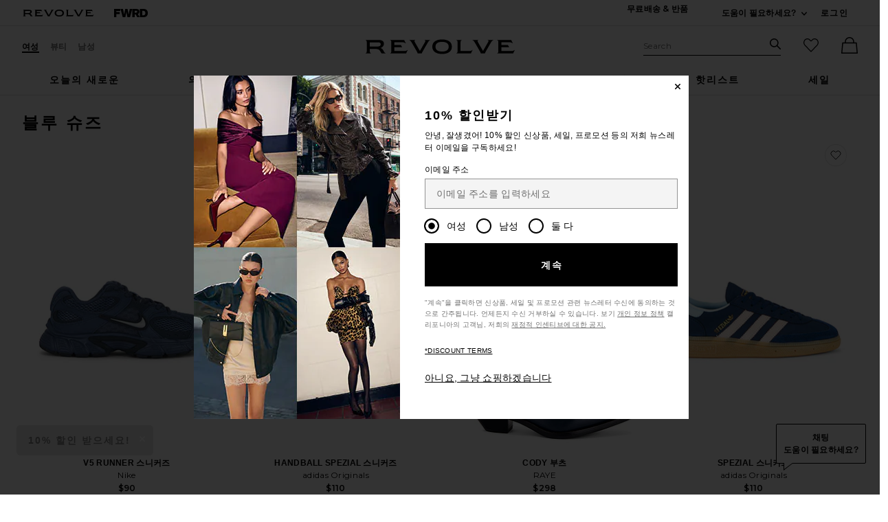

--- FILE ---
content_type: text/html;charset=UTF-8
request_url: https://kr.revolve.com/content/products/editorial/cc/Blue/Shoes?d=Womens&srcType=dp_color
body_size: 78014
content:
<!DOCTYPE html>
<html  lang="ko"  data-ip-country='US' >
<head>
    <meta charset="utf-8"><title>여성 블루 슈즈 | Resort 2026 Collection | $100이상 구매시 한국까지 3일 무료배송 | REVOLVE</title>
<meta name="description" content="해외직구쇼핑몰 리볼브 블루 슈즈 REVOLVE에서는 $100 이상 구매시 한국까지 무료3일 배송, 30일이내의 가격변동 상품에 대해 차액환불이 제공됩니다.">
<link rel="apple-touch-icon" sizes="180x180" href="https://is4.revolveassets.com/apple-touch-icon.png?v=Gvk6wgrqEq">
<link rel="icon" type="image/png" sizes="32x32" href="https://is4.revolveassets.com/favicon-32x32.png?v=Gvk6wgrqEq">
<link rel="icon" type="image/png" sizes="16x16" href="https://is4.revolveassets.com/favicon-16x16.png?v=Gvk6wgrqEq">
<link rel="manifest" href="/manifest.json?v=Gvk6wgrqEq" crossorigin="use-credentials">
<link rel="mask-icon" href="https://is4.revolveassets.com/safari-pinned-tab.svg?v=Gvk6wgrqEq" color="#5bbad5">
<link rel="shortcut icon" href="https://is4.revolveassets.com/r/r_favicon.ico?v=Gvk6wgrqEq">
<meta name="theme-color" content="#000000">
<meta http-equiv="x-ua-compatible" content="ie=edge">
<meta name="baidu-site-verification" content="hezA4q7eoG">
<meta name='Petal-Search-site-verification' content='5191c81dc7'>

<!-- start hreflang tag-->
<!-- end hreflang tag-->


<!-- start canonical tag-->
<link rel="canonical" href="https://kr.revolve.com/content/products/editorial/cc/Blue/Shoes" />
<link rel="alternate" media="only screen and (max-width: 640px)" href="https://kr.revolve.com/content/products/editorial/cc/Blue/Shoes" />

<!-- end canonical tag-->

<!-- Resolve DNS for assets in the background, before we need it -->
<link rel="dns-prefetch" href="//is4.revolveassets.com">



<meta name="viewport" content="width=device-width, initial-scale=1, shrink-to-fit=no">

<meta name="robots" content="noodp,noydir,index,follow" />

<link rel="preload"
                  as="image"
                  href="https://is4.revolveassets.com/images/p4/n/tv/NIKR-WZ1265_V1.jpg"
                  imagesrcset="https://is4.revolveassets.com/images/p4/n/tv/NIKR-WZ1265_V1.jpg 1x, https://is4.revolveassets.com/images/p4/n/uv/NIKR-WZ1265_V1.jpg 1.5x">
    <link rel="preload" href="https://is4.revolveassets.com/r/font/montserrat-400-latin.woff2" as="font" type="font/woff2" crossorigin>
<link rel="preload" href="https://is4.revolveassets.com/r/font/montserrat-600-latin.woff2" as="font" type="font/woff2" crossorigin>

<style>
    /* cyrillic-ext */
    @font-face {
        font-family: 'Montserrat';
        font-style: normal;
        font-weight: 400;
        font-display: swap;
        src: url(https://is4.revolveassets.com/r/font/montserrat-400-cyrillic-ext.woff2) format('woff2');
        unicode-range: U+0460-052F, U+1C80-1C8A, U+20B4, U+2DE0-2DFF, U+A640-A69F, U+FE2E-FE2F;
    }
    /* cyrillic */
    @font-face {
        font-family: 'Montserrat';
        font-style: normal;
        font-weight: 400;
        font-display: swap;
        src: url(https://is4.revolveassets.com/r/font/montserrat-400-cyrillic.woff2) format('woff2');
        unicode-range: U+0301, U+0400-045F, U+0490-0491, U+04B0-04B1, U+2116;
    }
    /* latin-ext */
    @font-face {
        font-family: 'Montserrat';
        font-style: normal;
        font-weight: 400;
        font-display: swap;
        src: url(https://is4.revolveassets.com/r/font/montserrat-400-latin-ext.woff2) format('woff2');
        unicode-range: U+0100-02BA, U+02BD-02C5, U+02C7-02CC, U+02CE-02D7, U+02DD-02FF, U+0304, U+0308, U+0329, U+1D00-1DBF, U+1E00-1E9F, U+1EF2-1EFF, U+2020, U+20A0-20AB, U+20AD-20C0, U+2113, U+2C60-2C7F, U+A720-A7FF;
    }
    /* latin */
    @font-face {
        font-family: 'Montserrat';
        font-style: normal;
        font-weight: 400;
        font-display: swap;
        src: url(https://is4.revolveassets.com/r/font/montserrat-400-latin.woff2) format('woff2');
        unicode-range: U+0000-00FF, U+0131, U+0152-0153, U+02BB-02BC, U+02C6, U+02DA, U+02DC, U+0304, U+0308, U+0329, U+2000-206F, U+20AC, U+2122, U+2191, U+2193, U+2212, U+2215, U+FEFF, U+FFFD;
    }

    /* cyrillic-ext */
    @font-face {
        font-family: 'Montserrat';
        font-style: normal;
        font-weight: 600;
        font-display: swap;
        src: url(https://is4.revolveassets.com/r/font/montserrat-600-cyrillic-ext.woff2) format('woff2');
        unicode-range: U+0460-052F, U+1C80-1C8A, U+20B4, U+2DE0-2DFF, U+A640-A69F, U+FE2E-FE2F;
    }
    /* cyrillic */
    @font-face {
        font-family: 'Montserrat';
        font-style: normal;
        font-weight: 600;
        font-display: swap;
        src: url(https://is4.revolveassets.com/r/font/montserrat-600-cyrillic.woff2) format('woff2');
        unicode-range: U+0301, U+0400-045F, U+0490-0491, U+04B0-04B1, U+2116;
    }
    /* latin-ext */
    @font-face {
        font-family: 'Montserrat';
        font-style: normal;
        font-weight: 600;
        font-display: swap;
        src: url(https://is4.revolveassets.com/r/font/montserrat-600-latin-ext.woff2) format('woff2');
        unicode-range: U+0100-02BA, U+02BD-02C5, U+02C7-02CC, U+02CE-02D7, U+02DD-02FF, U+0304, U+0308, U+0329, U+1D00-1DBF, U+1E00-1E9F, U+1EF2-1EFF, U+2020, U+20A0-20AB, U+20AD-20C0, U+2113, U+2C60-2C7F, U+A720-A7FF;
    }
    /* latin */
    @font-face {
        font-family: 'Montserrat';
        font-style: normal;
        font-weight: 600;
        font-display: swap;
        src: url(https://is4.revolveassets.com/r/font/montserrat-600-latin.woff2) format('woff2');
        unicode-range: U+0000-00FF, U+0131, U+0152-0153, U+02BB-02BC, U+02C6, U+02DA, U+02DC, U+0304, U+0308, U+0329, U+2000-206F, U+20AC, U+2122, U+2191, U+2193, U+2212, U+2215, U+FEFF, U+FFFD;
    }
</style>

<!--[if (gt IE 9)|!(IE)]><!-->
    <link rel="stylesheet" href="https://is4.revolveassets.com/r_25c843c785a64d5ab4e8b96f1889ba242ee55bd4/r_src/main/dist/chrome.css">
    <!--<![endif]-->
<style>
        :root {
            --font-primary: 'Montserrat', sans-serif;
        }
    </style>
<script>
    window.rcProps = window.rcProps || {
        useLatestJQuery : true,
        visualNav : {
            visualNavItemsParam : 'vnitems',
            attributeGroupSeparator : '_and_',
        },
        socialProof: {
            href: '/content/social-proof',
            forceParam: 'spmsg'
        },
        translations: {
            ajaxLoadingMessage: '콘텐츠 로딩중',
            openModalSRText: '모달 창에서 열립니다.',
            showMoreColorsText: 'show more colors for',
            showLessColorsText: 'show less colors for',
        },
        header: {
            accountLoginHref: '/content/header/accountLogin?signInReturnPage=%2Fcontent%2Fproducts%2Feditorial%2Fcc%2FBlue%2FShoes%3Fd%3DWomens%26srcType%3Ddp_color',
            headerBannerHref: '/content/banner/header?d=Womens',
            dropdown: {
                fasterMenu: true,
            },
        },
        clientMetricsEndpoint : '/api/client/metrics',
        logClientMetrics: 'true',
        backInStockSpecialOrderHref: '/r/dialog/CantFindYourSize.jsp?d=Womens',
        isRtl: false,
        searchMultiSelectFilterOn: false,
        filter: {
            clearAllText: '모두 삭제',
            filteredByText: 'Filtered By',
            disableDesignerFiltersByDefault: 'false',
        },
        influencerShareLink: {
            singleProduct: '',
            shareProducts: '',
            endpoint: ''
        },
        favoriteActiveClass: 'favorite-button--active',
        sessionId: 'null',
        csrfHash: 'COJcsiYj4pts6KjLh43mMpXZUNzMc9hG',
        sectionUrl: 'Direct Hit',
        sizeMarkupUri: '/content/favorites/myFavSizeMarkup',
        revieveEventEnabled: false, // set to true when Revieve script sucessfully loaded
        showCartReminder : false,
        shopTheLookModalHref: '/content/shop-the-look/modal',
        yotpo: {
            showReviewImages: false
        },
        
        webVitals: {
            increaseCounterAndCheck : 'false',
            collectEndPoint: '/api/web-vitals/metrics',
        },
        hearts: {
            maxCount: 1999,
            enabledForGuest: true,
            maxCountGuest: 49,
            favMaxPopupHref: '/content/favorites/fav-max-popup-markup',
            isGuestButHeartingDisabled: 'false',
            mensHeart: 'false',
            addToMyListsModalHref: '/content/favorites/mylist/getAddToMyListPopup',
            addToMyListConfirmModalHref: '/content/favorites/mylist/addProductToMyListsConfirmation',
            addProductToListHref: '/content/favorites/mylist/addProductToMyLists',
        },
        loyaltyUser: 'no',
        isGuest: true,
        
        fasterModals: true ,
    }
</script>
<script>
  window.dispatchScriptLoaded = function(id, eventName) {
    var script = document.getElementById(id);
    var callback;
    script.addEventListener('load', callback = function() {
      window.onload = function() {
        document.dispatchEvent(new Event(eventName, {
          bubbles: true,
          cancelable: false
        }));
        script.removeEventListener('load', callback);
      };
    });
  };
</script>

<script src="https://is4.revolveassets.com/r_25c843c785a64d5ab4e8b96f1889ba242ee55bd4/js/head.js"></script>
<script src="https://is4.revolveassets.com/r_25c843c785a64d5ab4e8b96f1889ba242ee55bd4/r_src/main/dist/chrome.js"></script>

    <script>
        try {
            
        } catch(err) {
            console.log("There is a JavaScript error on 'Carousel Wrapper Stylitics' fix in the QF Console.");
        }
    </script>
            <style>
            .eagle .carousel__wrapper {
min-height: auto!important;
}
        </style>
        <script>
        try {
            $(function(){
$( ".dropdown__menu a:contains('PRIDE')").html('<span style="color:red">P</span><span style="color:orange">R</span><span style="color:#fcd303">I</span><span style="color:green">D</span><span style="color:blue">E</span>');
});
        } catch(err) {
            console.log("There is a JavaScript error on 'PRIDE COLORFUL NAV' fix in the QF Console.");
        }
    </script>
        <script>
        try {
            $(function(){
    var elements = document.querySelectorAll('.h2-ab');
  elements.forEach(function(element,index) {
    if (element.textContent.trim() === '') {
        var copy = index === 0 ? 'Cue Dress Season' : 'Getting Colorful';
      element.textContent = copy;
    }
  });
})
        } catch(err) {
            console.log("There is a JavaScript error on 'R Main: HP AB Missing copy' fix in the QF Console.");
        }
    </script>
    
<script>(window.BOOMR_mq=window.BOOMR_mq||[]).push(["addVar",{"rua.upush":"false","rua.cpush":"false","rua.upre":"false","rua.cpre":"false","rua.uprl":"false","rua.cprl":"false","rua.cprf":"false","rua.trans":"","rua.cook":"false","rua.ims":"false","rua.ufprl":"false","rua.cfprl":"false","rua.isuxp":"false","rua.texp":"norulematch","rua.ceh":"false","rua.ueh":"false","rua.ieh.st":"0"}]);</script>
                              <script>!function(e){var n="https://s.go-mpulse.net/boomerang/";if("False"=="True")e.BOOMR_config=e.BOOMR_config||{},e.BOOMR_config.PageParams=e.BOOMR_config.PageParams||{},e.BOOMR_config.PageParams.pci=!0,n="https://s2.go-mpulse.net/boomerang/";if(window.BOOMR_API_key="CZ7RZ-STPEV-YNBDV-LVYUD-DW5X2",function(){function e(){if(!o){var e=document.createElement("script");e.id="boomr-scr-as",e.src=window.BOOMR.url,e.async=!0,i.parentNode.appendChild(e),o=!0}}function t(e){o=!0;var n,t,a,r,d=document,O=window;if(window.BOOMR.snippetMethod=e?"if":"i",t=function(e,n){var t=d.createElement("script");t.id=n||"boomr-if-as",t.src=window.BOOMR.url,BOOMR_lstart=(new Date).getTime(),e=e||d.body,e.appendChild(t)},!window.addEventListener&&window.attachEvent&&navigator.userAgent.match(/MSIE [67]\./))return window.BOOMR.snippetMethod="s",void t(i.parentNode,"boomr-async");a=document.createElement("IFRAME"),a.src="about:blank",a.title="",a.role="presentation",a.loading="eager",r=(a.frameElement||a).style,r.width=0,r.height=0,r.border=0,r.display="none",i.parentNode.appendChild(a);try{O=a.contentWindow,d=O.document.open()}catch(_){n=document.domain,a.src="javascript:var d=document.open();d.domain='"+n+"';void(0);",O=a.contentWindow,d=O.document.open()}if(n)d._boomrl=function(){this.domain=n,t()},d.write("<bo"+"dy onload='document._boomrl();'>");else if(O._boomrl=function(){t()},O.addEventListener)O.addEventListener("load",O._boomrl,!1);else if(O.attachEvent)O.attachEvent("onload",O._boomrl);d.close()}function a(e){window.BOOMR_onload=e&&e.timeStamp||(new Date).getTime()}if(!window.BOOMR||!window.BOOMR.version&&!window.BOOMR.snippetExecuted){window.BOOMR=window.BOOMR||{},window.BOOMR.snippetStart=(new Date).getTime(),window.BOOMR.snippetExecuted=!0,window.BOOMR.snippetVersion=12,window.BOOMR.url=n+"CZ7RZ-STPEV-YNBDV-LVYUD-DW5X2";var i=document.currentScript||document.getElementsByTagName("script")[0],o=!1,r=document.createElement("link");if(r.relList&&"function"==typeof r.relList.supports&&r.relList.supports("preload")&&"as"in r)window.BOOMR.snippetMethod="p",r.href=window.BOOMR.url,r.rel="preload",r.as="script",r.addEventListener("load",e),r.addEventListener("error",function(){t(!0)}),setTimeout(function(){if(!o)t(!0)},3e3),BOOMR_lstart=(new Date).getTime(),i.parentNode.appendChild(r);else t(!1);if(window.addEventListener)window.addEventListener("load",a,!1);else if(window.attachEvent)window.attachEvent("onload",a)}}(),"".length>0)if(e&&"performance"in e&&e.performance&&"function"==typeof e.performance.setResourceTimingBufferSize)e.performance.setResourceTimingBufferSize();!function(){if(BOOMR=e.BOOMR||{},BOOMR.plugins=BOOMR.plugins||{},!BOOMR.plugins.AK){var n=""=="true"?1:0,t="",a="amln2daxij72u2lryfcq-f-e1ad6ff80-clientnsv4-s.akamaihd.net",i="false"=="true"?2:1,o={"ak.v":"39","ak.cp":"1609390","ak.ai":parseInt("1033736",10),"ak.ol":"0","ak.cr":9,"ak.ipv":4,"ak.proto":"h2","ak.rid":"13b5e6a6","ak.r":42223,"ak.a2":n,"ak.m":"a","ak.n":"essl","ak.bpcip":"3.22.221.0","ak.cport":49734,"ak.gh":"23.66.124.134","ak.quicv":"","ak.tlsv":"tls1.3","ak.0rtt":"","ak.0rtt.ed":"","ak.csrc":"-","ak.acc":"","ak.t":"1769062725","ak.ak":"hOBiQwZUYzCg5VSAfCLimQ==NXYEn8sW/teM2Kb3J39n2S/92CwCWs1AV4VZ2bBTEuujSUcSv3K06wi/jtog7QwIzlljmKTKNfJcNffZE3XrWXCHR7QOYufAlRITymgjlml9AZCCTG7faCg7WkwgfWdW92lzKlcbsShhVf6hugWcdQEtI9OqUHh0NDAfKq30VrYONYlU/zNbljuGQCr4Xay0rKvdjkMt/XSlapOrKuJK7enFV0GwTHjh77jvFoEVMhAHjn4XujZR8y3MjMH0qFZMvTkugJki4ZJQFnw5yZK5/WguCbXPmdsf7NsdUKd16Q44vb+aAKvAjuKeab9jKAPKZPmL+nvOgdYp1fkEDpJ3BCPlvptmp5gmugm4UR0OqFbvDgEtV0HzmbM6HrOAQGtG3OVA6CWztj4201CVqhmOzBGufWS705OkclBWiTSsYaw=","ak.pv":"18","ak.dpoabenc":"","ak.tf":i};if(""!==t)o["ak.ruds"]=t;var r={i:!1,av:function(n){var t="http.initiator";if(n&&(!n[t]||"spa_hard"===n[t]))o["ak.feo"]=void 0!==e.aFeoApplied?1:0,BOOMR.addVar(o)},rv:function(){var e=["ak.bpcip","ak.cport","ak.cr","ak.csrc","ak.gh","ak.ipv","ak.m","ak.n","ak.ol","ak.proto","ak.quicv","ak.tlsv","ak.0rtt","ak.0rtt.ed","ak.r","ak.acc","ak.t","ak.tf"];BOOMR.removeVar(e)}};BOOMR.plugins.AK={akVars:o,akDNSPreFetchDomain:a,init:function(){if(!r.i){var e=BOOMR.subscribe;e("before_beacon",r.av,null,null),e("onbeacon",r.rv,null,null),r.i=!0}return this},is_complete:function(){return!0}}}}()}(window);</script></head>
<body class="womens secured US page--editorial  revolve_woman">

  <div class="wrapper _ko">

  



































































<!-- //////////////////////////// Header - Starts //////////////////////////// -->



<div id="header-jsp" data-department="Womens">
	<a href="#search_term_new" class="btn skip-link js-focus-to u-capitalize">검색으로 건너뛰기</a>
	<a href="#main-content" class="btn skip-link js-focus-to u-capitalize">메인 페이지로 이동</a>
	<a href="/content/lp/accessibility" class="btn skip-link u-capitalize"><span class="u-screen-reader">Click to view our</span>접근성 선언문</a>
	<a href="#site-footer" class="btn skip-link js-focus-to u-capitalize">Skip to Footer</a>
	
	<div id="headerBannerMarkup"></div>
	<header role="banner" class="site header">

        <!-- US Cookies Banner Start Update -->
        

        <!-- top banner header section -->
		<div class="header__tertiary-nav">
    <div class="container u-flex">
        <div class="header__site-logo__wrap">
            <a href="/women/?navsrc=logoleft" class="header__site-logo">
                <span class="icon icon--revolve-logo-rebrand icon--xs u-color--black">
    <svg viewBox="0 0 164.23 16" aria-hidden="true" focusable="false" role="presentation">
        <path d="m20.17 13.4-.96-1.7c-.68-1.17-1.62-1.92-2.72-2.21v-.11c2.17-.74 3.64-2.45 3.64-4.53 0-2.79-1.87-4.3-6.02-4.3H0v.32c.89.21 1.28.64 1.28 2.77v8.72c0 2.13-.38 2.55-1.28 2.77v.32h5.85v-.32c-.89-.21-1.28-.64-1.28-2.77v-1.85h6.38c2.94 0 4.06.66 5.13 2.49l1.45 2.45h4.43v-.32c-.75-.21-1.17-.66-1.79-1.72Zm-7.4-5.55h-8.2V3.21h9c2.21 0 3.04.64 3.04 2.06 0 1.68-1.23 2.57-3.85 2.57ZM28.28 12.36V3.64c0-2.13-.38-2.55-1.28-2.77V.55h15.49c.21.87.72 1.85 1.62 3.38l.11.19-.28.19c-.85-.81-1.66-1.21-4.04-1.21h-8.38v2.98h7.26l1.4 2.45h-8.66v4.26h10.53c2.38 0 3.19-.4 4.04-1.21l.28.19-.53.92c-.64 1.17-1.06 2.02-1.23 2.77H27.02v-.32c.89-.21 1.28-.64 1.28-2.77M68.03 4.09l-4.49 7.79.02-.02c-.96 1.62-1.51 2.68-1.72 3.6h-4.51c-.21-.92-.79-1.98-1.72-3.6l-4.49-7.77C49.67 1.58 49.1 1.15 48.16.92V.56h6.34v.32c-1.23.32-.94 1.11.02 2.77l5.15 8.94h.13l5.15-8.94c1-1.74 1.25-2.45.02-2.77V.56h6.02v.36c-.94.23-1.51.64-2.96 3.17M84.15 0c-6.28 0-10.77 2.66-10.77 8s4.49 8 10.77 8 10.79-2.66 10.79-8-4.4-8-10.79-8m0 13.34c-4.38 0-7.26-1.6-7.26-5.34s2.87-5.34 7.26-5.34 7.28 1.6 7.28 5.34-2.89 5.34-7.28 5.34M101.21 12.36V3.64c0-2.13-.38-2.55-1.28-2.77V.55h5.85v.32c-.89.21-1.28.64-1.28 2.77v9.13h8.96c2.38 0 3.19-.4 4.04-1.21l.28.19-.15.24c-.87 1.55-1.4 2.57-1.62 3.47H99.93v-.32c.89-.21 1.28-.64 1.28-2.77M137.54 4.09l-4.49 7.79.02-.02c-.96 1.62-1.51 2.68-1.72 3.6h-4.51c-.21-.92-.79-1.98-1.72-3.6l-4.49-7.77c-1.45-2.51-2.02-2.94-2.96-3.17V.56h6.34v.32c-1.23.32-.94 1.11.02 2.77l5.15 8.94h.13l5.15-8.94c1-1.74 1.26-2.45.02-2.77V.56h6.02v.36c-.94.23-1.51.64-2.96 3.17M146.14 12.36V3.64c0-2.13-.38-2.55-1.28-2.77V.55h15.49c.21.87.72 1.85 1.62 3.38l.11.19-.28.19c-.85-.81-1.66-1.21-4.04-1.21h-8.38v2.98h7.26l1.4 2.45h-8.66v4.26h10.53c2.38 0 3.19-.4 4.04-1.21l.28.19-.53.92c-.64 1.17-1.06 2.02-1.23 2.77h-17.6v-.32c.89-.21 1.28-.64 1.28-2.77"/>
    </svg>
</span>
                <span class="u-screen-reader">Revolve</span>
            </a>
            <a href="https://www.fwrd.com?navsrc=revcp_logo" target="_blank" rel="noreferrer noopener" class="header__site-logo">
                <span class="icon icon--forward-logo icon--xs u-color--black">
  <svg viewBox="0 0 420.23 102.23" aria-hidden="true" focusable="false" role="presentation"><path d="M28.72,25.56V38.91H70.31V63H28.72v39.2H0V0H77.82V25.56Z"/><path d="M226.27,0,198.7,102.23H166.54l-6.32-30.29c-2.58-12.35-5-24.85-6.89-37.34-2,12.49-4.45,25-7,37.34L140,102.23H107.81L80.25,0h30l6.61,29.43c3,13.5,6.17,27.57,8.61,40.93,2.3-13.36,4.89-27.43,7.61-40.93l6-29.43H167.4l6,29.43c2.73,13.5,5.31,27.57,7.61,40.93,2.44-13.36,5.6-27.43,8.62-40.93L196.26,0Z"/><path d="M269.05,67.77H257v34.46H228.27V0h49.1c23.55,0,39.2,11.92,39.2,32.74,0,14.21-7.32,24.55-19.38,29.57l23.4,39.92h-32ZM257,46h18.23C282.83,46,288,41.21,288,34.17S282.83,22.4,275.22,22.4H257Z"/><path d="M420.23,51.11c0,30.16-16.37,51.12-53,51.12H322.59V0h44.66C403.86,0,420.23,21,420.23,51.11Zm-29.87,0c0-19.95-10.05-27-23.69-27H351.31v54h15.36C380.31,78.11,390.36,71.07,390.36,51.11Z"/></svg>
</span>                <span class="u-screen-reader">Forward</span>
            </a>
        </div>
        <div class="u-flex u-margin-tb--md">
            <div class="u-flex">
                                <div class="u-margin-r--xxl">
                    <a class="site-header__right-content link link--noline u-text--md u-capitalize u-weight--semibold u-font-primary"
                    href="/shippingdelivery?navsrc=header&countryCode=US">무료배송 & 반품</a>
                </div>
                                <div class="u-margin-r--xl">
                    
                </div>
                            </div>
            <div class="u-flex u-align-items--center">
                <div class="js-dropdown dropdown dropdown--lg dropdown--center u-white-space--nowrap u-margin-r--xl">
                    <button class="js-dropdown__trigger u-pointer site-header__hed u-capitalize u-weight--semibold u-font-primary u-text--md site-header__right-content">
                        도움이 필요하세요? <span class="u-screen-reader">더보기 연락처</span>
                        <span class="icon icon--arrow-down dropdown__icon">
    <svg viewBox="0 0 16 16" aria-hidden="true" focusable="false" role="presentation">
        <path d="M8 10.5a.751.751 0 0 1-.55-.24L4.2 6.76A.75.75 0 1 1 5.3 5.74L8 8.648l2.7-2.908a.75.75 0 1 1 1.1 1.021l-3.25 3.5a.751.751 0 0 1-.55.24z"/>
    </svg>
</span>
                    </button>
                                        
                    <div class="js-dropdown__menu dropdown__menu dropdown__menu--island island u-padding-a--xl u-white-space--nowrap " style="width: fit-content;">
                        <dl class="u-margin-a--none dropdown__menu--contact">                              
                                <dt class="u-right u-weight--bold u-white-space--nowrap u-vertical-align--t">채팅:</dt>
                                <dd>
                                                                            <span class="liveChatDisabled" style="display: none;">죄송합니다! 라이브 채팅 서비스가 일시적으로 중단되었습니다. sales@revolve.com으로 이메일을 보내주십세요!</span>
                                        <button type="button" class="link liveChatEnabled liveChatOnClick" aria-haspopup="true" style="display: none;" onclick="event.preventDefault();openLiveHelp(this);return false">
	채팅해요
	<span class="u-screen-reader">link will open in a new window.</span>
</button>
                                                                    </dd>
                                <dt class="u-right u-weight--bold u-white-space--nowrap u-vertical-align--t">전화 또는 문자:</dt>
                                <dd class="u-vertical-align--t">
                                                                            <a aria-label="Call us" class="link"
                                        href="tel://1-888-442-5830">1-888-442-5830</a>
                                                                    </dd>
                                
                                
                                                            <dt class="u-right u-weight--bold u-white-space--nowrap u-vertical-align--t">이메일:</dt>
                                <dd class="u-vertical-align--t">
                                    <a aria-label="Email us" class="link"
                                    href="mailto:sales@revolve.com">sales@revolve.com</a>
                                </dd>

                            <!-- Start - this should only show in Japan -->
                                                        <dt class="u-right u-weight--bold u-white-space--nowrap u-vertical-align--t">주문:</dt>
                            <dd class="u-vertical-align--t">
                                <a class="link"
                                href="https://www.revolve.com/ordering">주문 추적</a>
                            </dd>
                                                            <dt class="u-right u-weight--bold u-white-space--nowrap u-vertical-align--t">카카오톡:</dt>
                                <dd class="u-vertical-align--t">
                                    <a class="link"
                                    href="http://pf.kakao.com/_xcERxoj">플러스 친구 추가하기</a>
                                </dd>
                                                                                    <!-- Start - this should only show in Japan -->
                                                        <!-- End - this should only show in Japan -->
                        </dl>
                    </div>
                    <!-- end .dropdown__menu -->
                </div>
                <!-- end .dropdown -->
                <!-- end .u-float-left -->
                <div id="header-account-login" class="header__login"></div>
            </div>
        </div>
    </div>
    </div>
<div class="site-header js-fixed-header u-padding-t--xl">
    <div class="container u-relative">
        <div class="header__secondary-nav">
                                                <!-- gender -->
            <div class="u-flex">
                    <a href="/women/?navsrc=global" class="site-header__secondary-link active">여성</a>
                                    <a href="/content/lp/beauty?navsrc=global" class="site-header__secondary-link ">뷰티</a>
                                    <a href="/mens/?navsrc=global" class="site-header__secondary-link ">남성</a>
                            </div>
            <!-- logo -->
                            <a href="/women/?navsrc=logo" class="header__rvlv-logo">
                    <span class="icon icon--revolve-logo-rebrand branding__logo u-color--black">
    <svg viewBox="0 0 164.23 16" aria-hidden="true" focusable="false" role="presentation">
        <path d="m20.17 13.4-.96-1.7c-.68-1.17-1.62-1.92-2.72-2.21v-.11c2.17-.74 3.64-2.45 3.64-4.53 0-2.79-1.87-4.3-6.02-4.3H0v.32c.89.21 1.28.64 1.28 2.77v8.72c0 2.13-.38 2.55-1.28 2.77v.32h5.85v-.32c-.89-.21-1.28-.64-1.28-2.77v-1.85h6.38c2.94 0 4.06.66 5.13 2.49l1.45 2.45h4.43v-.32c-.75-.21-1.17-.66-1.79-1.72Zm-7.4-5.55h-8.2V3.21h9c2.21 0 3.04.64 3.04 2.06 0 1.68-1.23 2.57-3.85 2.57ZM28.28 12.36V3.64c0-2.13-.38-2.55-1.28-2.77V.55h15.49c.21.87.72 1.85 1.62 3.38l.11.19-.28.19c-.85-.81-1.66-1.21-4.04-1.21h-8.38v2.98h7.26l1.4 2.45h-8.66v4.26h10.53c2.38 0 3.19-.4 4.04-1.21l.28.19-.53.92c-.64 1.17-1.06 2.02-1.23 2.77H27.02v-.32c.89-.21 1.28-.64 1.28-2.77M68.03 4.09l-4.49 7.79.02-.02c-.96 1.62-1.51 2.68-1.72 3.6h-4.51c-.21-.92-.79-1.98-1.72-3.6l-4.49-7.77C49.67 1.58 49.1 1.15 48.16.92V.56h6.34v.32c-1.23.32-.94 1.11.02 2.77l5.15 8.94h.13l5.15-8.94c1-1.74 1.25-2.45.02-2.77V.56h6.02v.36c-.94.23-1.51.64-2.96 3.17M84.15 0c-6.28 0-10.77 2.66-10.77 8s4.49 8 10.77 8 10.79-2.66 10.79-8-4.4-8-10.79-8m0 13.34c-4.38 0-7.26-1.6-7.26-5.34s2.87-5.34 7.26-5.34 7.28 1.6 7.28 5.34-2.89 5.34-7.28 5.34M101.21 12.36V3.64c0-2.13-.38-2.55-1.28-2.77V.55h5.85v.32c-.89.21-1.28.64-1.28 2.77v9.13h8.96c2.38 0 3.19-.4 4.04-1.21l.28.19-.15.24c-.87 1.55-1.4 2.57-1.62 3.47H99.93v-.32c.89-.21 1.28-.64 1.28-2.77M137.54 4.09l-4.49 7.79.02-.02c-.96 1.62-1.51 2.68-1.72 3.6h-4.51c-.21-.92-.79-1.98-1.72-3.6l-4.49-7.77c-1.45-2.51-2.02-2.94-2.96-3.17V.56h6.34v.32c-1.23.32-.94 1.11.02 2.77l5.15 8.94h.13l5.15-8.94c1-1.74 1.26-2.45.02-2.77V.56h6.02v.36c-.94.23-1.51.64-2.96 3.17M146.14 12.36V3.64c0-2.13-.38-2.55-1.28-2.77V.55h15.49c.21.87.72 1.85 1.62 3.38l.11.19-.28.19c-.85-.81-1.66-1.21-4.04-1.21h-8.38v2.98h7.26l1.4 2.45h-8.66v4.26h10.53c2.38 0 3.19-.4 4.04-1.21l.28.19-.53.92c-.64 1.17-1.06 2.02-1.23 2.77h-17.6v-.32c.89-.21 1.28-.64 1.28-2.77"/>
    </svg>
</span>
                    <span class="u-screen-reader">Revolve</span>
                </a>
                        <!-- search/fav/bag -->
            <div class="u-flex site-header__links u-flex--v-anchor-ctr" id="rev_account_links">
                <div class="site-search u-margin-r--lg">
                    <div class="site-search__wrap">
                        <form action="/content/s/url" onsubmit="validateSearchInput();"
                              class="js-form-search form-search header__form-search">
                            <div class="site-search__field field u-margin-b--none">
                                <label class="site-search__label u-hide--visible"
                                       for="search_term_new">검색하기</label>
                                <input class="js-site-search__textbox site-search__textbox header__input-search u-bg-color--white"
                                       id="search_term_new"
                                       type="text"
                                       name="search"
                                       autocomplete="off"
                                       placeholder="Search"
                                       data-dep="Womens">
                                <span aria-atomic="true"
                                      role="status"
                                      aria-live="polite"
                                      class="u-screen-reader"
                                      id="js-aria-search-result"></span>
                                <input type="hidden" name="d" value="Womens">
                                <button class="site-search__submit u-bg-color--none u-color--black search_submit header__icon-search"
                                        type="submit"
                                        value="Search">
                                        <span class="icon icon--search site-search__submit-icon">
    <svg viewBox="0 0 16 16" aria-hidden="true" focusable="false" role="presentation">
        <path d="M15.78 14.72l-4.45-4.46a6.346 6.346 0 1 0-1.055 1.066l4.444 4.454a.75.75 0 0 0 1.062-1.06zM1.5 6.353a4.84 4.84 0 1 1 4.84 4.853A4.852 4.852 0 0 1 1.5 6.353z"/>
    </svg>
</span>
                                        <span class="u-screen-reader">검색</span>
                                </button>
                                <div class="form-search__controls">
                                    <button id="x_clear"
                                            type="reset"
                                            class="js-form-search__x form-search__x">
                                        <span class="icon icon--clear icon--sm">
    <svg viewBox="0 0 16 16" aria-hidden="true" focusable="false" role="presentation">
        <path d="M8 2a6.02 6.02 0 0 0-6 6 6.02 6.02 0 0 0 6 6 6.02 6.02 0 0 0 6-6 6.02 6.02 0 0 0-6-6zm2.8 7.7c.3.3.3.8 0 1.1s-.8.3-1.1 0L8 9.1l-1.7 1.7c-.3.3-.8.3-1.1 0-.2-.3-.2-.8 0-1.1L7 8 5.2 6.3C5 6 5 5.5 5.2 5.2c.3-.3.8-.3 1.1 0L8 6.9l1.7-1.7c.3-.3.8-.3 1.1 0s.3.8 0 1.1L9.1 8l1.7 1.7z"/>
    </svg>
</span>
                                        <span class="u-screen-reader">Clear Search</span>
                                    </button>
                                    <button class="js-form-search__submit form-search__submit btn--clean">
                                        <span class="action-button action-button--sm action-button--dark u-padding-a--lg">
                                            <span class="u-screen-reader">submit search</span> GO
                                        </span>
                                    </button>
                                </div>
                            </div>
                        </form>
                    </div>
                </div>
                <div id="optbc_header_myfav" class="u-margin-l--xl u-padding-tb--xs u-relative">
                    <a class="site-header__fav u-margin-l--lg u-color--black u-margin-r--sm u-flex u-flex--ctr"
                       href="/r/MyFavorite.jsp?d=all&catFilter=all&navsrc=header&dFrom=Womens"
                       onmouseover="$('#wishlist_heart').show();"
                       onmouseout="$('#wishlist_heart').hide()">
                        <span class="icon icon--heart-outline icon--md">
    <svg xmlns="http://www.w3.org/2000/svg" width="24" height="24" viewBox="0 0 24 24" fill="none" aria-hidden="true" focusable="false" role="presentation">
        <path d="M6.71381 3.25052C7.91114 3.25052 9.02703 3.74239 9.87412 4.62609L11.1203 5.93497C11.3484 6.17674 11.666 6.31013 11.9919 6.31013C12.3177 6.31013 12.6353 6.17674 12.8634 5.93497L14.1096 4.62609C14.9567 3.73406 16.0807 3.25052 17.2699 3.25052C18.4591 3.25052 19.5831 3.74239 20.4302 4.62609C22.1977 6.47687 22.1977 9.49479 20.4302 11.3539L11.9837 20.2159L3.5535 11.3539C1.78601 9.50313 1.78601 6.4852 3.5535 4.62609C4.40059 3.73406 5.52462 3.25052 6.71381 3.25052ZM6.71381 2C5.25583 2 3.78971 2.58358 2.67382 3.75073C0.442059 6.09337 0.442059 9.88662 2.67382 12.2209L12 22L21.3262 12.2209C23.5579 9.87828 23.5579 6.08504 21.3262 3.75073C20.2103 2.58358 18.7442 2 17.2862 2C15.8282 2 14.3621 2.58358 13.2462 3.75073L12 5.05961L10.7538 3.75073C9.63791 2.58358 8.17993 2 6.71381 2Z" fill="black"/>
    </svg>
</span>
                                                <span class="site-header__bag-num-bubble u-margin-l--sm u-text--sm fav-count--ab"
                                id="heart_total_count"
                                data-count="0"
                                style="display: none;"></span>
                        <span class="u-screen-reader">favorited items</span>
                    </a>
                    <span class="u-hide" id="heart_total_count" data-count="0"></span>
                </div>
                <div id="tr-mybag"
                     class="js-dropdown-bag dropdown dropdown--right u-margin-l--xl u-padding-tb--xs"
                     aria-live="polite"
                     aria-atomic="true">
                    <a id="tr-mybag-link"
                       class="js-dropdown__trigger popover u-margin-l--lg u-color--black"
                       href="/r/ShoppingBag.jsp?navsrc=header&d=Womens"
                       aria-haspopup="dialog"
                       role="button"
                       aria-expanded="false"
                       aria-controls="js-mini-cart">
                        <span class="icon icon--shopping-bag icon--md u-margin-b--sm u-margin-l--sm">
    <svg xmlns="http://www.w3.org/2000/svg" width="24" height="24" viewBox="0 0 24 24" fill="none" aria-hidden="true" focusable="false" role="presentation">
        <g clip-path="url(#clip0_23035_537)">
            <path fill-rule="evenodd" clip-rule="evenodd" d="M6.75 6.63C6.75 3.80894 9.08934 1.5 12 1.5C14.9107 1.5 17.25 3.80894 17.25 6.63V7.78998H6.75V6.63ZM5.25 7.78998V6.63C5.25 2.95106 8.29067 0 12 0C15.7093 0 18.75 2.95106 18.75 6.63V7.78998H21.91C22.2979 7.78998 22.6217 8.08569 22.6569 8.47194L23.9969 23.1819C24.016 23.3918 23.946 23.6 23.8039 23.7557C23.6618 23.9113 23.4607 24 23.25 24H0.750003C0.539258 24 0.338238 23.9113 0.196139 23.7557C0.0540407 23.6 -0.0160231 23.3918 0.00309535 23.1819L1.3431 8.47194C1.37828 8.08569 1.70215 7.78998 2.09 7.78998H5.25ZM1.57143 22.5L2.77479 9.28998H21.2252L22.4286 22.5H1.57143Z" fill="black"/>
        </g>
        <defs>
            <clipPath id="clip0_23035_537">
                <rect width="24" height="24" fill="white"/>
            </clipPath>
        </defs>
    </svg>
</span>                        <span class="u-screen-reader" id="screen_reader_mybag_count">There are {0} items in your bag.</span>
                        <span id="my_bag_item_count" aria-hidden="true" class="site-header__bag-num-bubble u-margin-l--sm u-text--sm bag-count--ab" style="display: none;"></span>
                    </a>
                </div>
                <!-- end ui-list ui-list-inline -->
            </div>
        </div>
    </div>

			<div class="site-header">
				<div class="site-header__content">
					<!-- .site-header__container .container -->
					<div class="site-search-tray"></div>
					
					<nav class="nav nav--responsive nav--justified nav--md-height u-bg-color--white u-border-b u-border--xs u-border--color-lighter js-double-tap-main nav--ab" role="navigation" aria-label="primary">
						<ul class="nav__wrapper nav__wrapper--margin-b-none u-bg-color--white container nav--md-height">
                            <li class="nav__item u-bg-color--white nav__item--new" >
    <a href="/new/20260121/br/0bfe94/?navsrc=main"
       class="js-dropdown__trigger nav__link u-color--black nav__link--ab"
       id="tr-main-nav-new">
        오늘의 새로운    </a>
    <div class="js-dropdown__menu dropdown__menu u-padding-t--xl u-padding-b--md">
        <div class="container u-padding-t--lg">
            <div class="g">
                <div class="${subNavigationsClasses}">
                    <div class="g ">
                                        </div>
                </div>
                <div class="${thumbsClasses}">
                    <div class="g">
                                            <div class="gc n-4-of-12">
                            <a href="/content/products/editorial?listname=valentines-day-shop-2025-cfy&cplid=55866&featuredCodes=GREA-WK265,CTEF-WF6,ROXF-WL52,LOVF-WA280,EJAY-WA185" class="wwu-thumb">
                                <img alt="Be Mine"
                                     class="wwu-thumb__image"
                                     width="233"
                                     height="167"
                                     src="[data-uri]"
                                     data-lazy="https://is4.revolveassets.com/images/up/2026/January/011926_RW_Nav_NewToday_BeMine.jpg"
                                                                         data-srcset="https://is4.revolveassets.com/images/up/2026/January/011926_RW_Nav_NewToday_BeMine.jpg 1x, https://is4.revolveassets.com/images/up/2026/January/011926_RW_Nav_NewToday_BeMine_2x.jpg 2x"
                                                                    >
                                <span class="wwu-thumb__hed">Be Mine</span>
                                <div class="wwu-thumb__desc">The Valentine’s Shop is now open.</div>
                            </a>
                        </div>
                                            <div class="gc n-4-of-12">
                            <a href="/content/products/editorial?listname=what-to-wear-on-a-ski-trip-cfy&cplid=47546&featuredCodes=GDBE-WS40,GDBE-WP44,DOLF-WG43,IMAR-WZ417" class="wwu-thumb">
                                <img alt="New to the Ski Shop"
                                     class="wwu-thumb__image"
                                     width="233"
                                     height="167"
                                     src="[data-uri]"
                                     data-lazy="https://is4.revolveassets.com/images/up/2026/January/011926_RW_Nav_NewToday_SkiShop.jpg"
                                                                         data-srcset="https://is4.revolveassets.com/images/up/2026/January/011926_RW_Nav_NewToday_SkiShop.jpg 1x, https://is4.revolveassets.com/images/up/2026/January/011926_RW_Nav_NewToday_SkiShop_2x.jpg 2x"
                                                                    >
                                <span class="wwu-thumb__hed">New to the Ski Shop</span>
                                <div class="wwu-thumb__desc">The latest from Goldbergh & more</div>
                            </a>
                        </div>
                                            <div class="gc n-4-of-12">
                            <a href="/content/products/editorial?listname=quiet-luxury-sophisticated-evening-cfy&cplid=60931&featuredCodes=ROFR-WS278,HELO-WP1,TONR-WZ903,FNEF-WY6555,HMAY-WL115" class="wwu-thumb">
                                <img alt="Evening Chic"
                                     class="wwu-thumb__image"
                                     width="233"
                                     height="167"
                                     src="[data-uri]"
                                     data-lazy="https://is4.revolveassets.com/images/up/2026/January/011926_RW_Nav_NewToday_EveningChic.jpg"
                                                                         data-srcset="https://is4.revolveassets.com/images/up/2026/January/011926_RW_Nav_NewToday_EveningChic.jpg 1x, https://is4.revolveassets.com/images/up/2026/January/011926_RW_Nav_NewToday_EveningChic_2x.jpg 2x"
                                                                    >
                                <span class="wwu-thumb__hed">이브닝 시크</span>
                                <div class="wwu-thumb__desc">Sleek and sophisticated is the look we’re channeling.</div>
                            </a>
                        </div>
                                        </div>
                </div>
            </div>
        </div>
    </div>
</li>
<li class="nav__item u-bg-color--white nav__item--clothing" >
    <a href="/clothing/br/3699fc/?navsrc=main"
       class="js-dropdown__trigger nav__link u-color--black nav__link--ab"
       id="tr-main-nav-clothing">
        의류    </a>
    <div class="js-dropdown__menu dropdown__menu u-padding-t--xl u-padding-b--md">
        <div class="container u-padding-t--lg">
            <div class="g">
                <div class="${subNavigationsClasses}">
                    <div class="g ">
                                        </div>
                </div>
                <div class="${thumbsClasses}">
                    <div class="g">
                                            <div class="gc n-6-of-12">
                            <a href="/content/products/editorial?listname=elevated-essentials-cfy&cplid=61951&featuredCodes=ATTF-WO87,LAGR-WS594,SRGR-WP5,BSUE-WZ276,FNEF-WY7021,JENR-WL228,HMAY-WG4" class="wwu-thumb">
                                <img alt="Cool Girl Essentials"
                                     class="wwu-thumb__image"
                                     width="233"
                                     height="167"
                                     src="[data-uri]"
                                     data-lazy="https://is4.revolveassets.com/images/up/2026/January/011926_RW_Nav_Clothing_CoolGirlEssentials.jpg"
                                                                         data-srcset="https://is4.revolveassets.com/images/up/2026/January/011926_RW_Nav_Clothing_CoolGirlEssentials.jpg 1x, https://is4.revolveassets.com/images/up/2026/January/011926_RW_Nav_Clothing_CoolGirlEssentials_2x.jpg 2x"
                                                                    >
                                <span class="wwu-thumb__hed">쿨걸 필수품</span>
                                <div class="wwu-thumb__desc">Your capsule wardrobe starts here.</div>
                            </a>
                        </div>
                                            <div class="gc n-6-of-12">
                            <a href="/content/products/editorial?listname=what-to-wear-on-a-beach-trip-cfy&cplid=47541&featuredCodes=MAGF-WD153,TONR-WZ999,8OTH-WL2002,EIOF-WL87,CHMI-WG29" class="wwu-thumb">
                                <img alt="Poolside Glam"
                                     class="wwu-thumb__image"
                                     width="233"
                                     height="167"
                                     src="[data-uri]"
                                     data-lazy="https://is4.revolveassets.com/images/up/2026/January/011926_RW_Nav_Clothing_PoolsideGlam.jpg"
                                                                         data-srcset="https://is4.revolveassets.com/images/up/2026/January/011926_RW_Nav_Clothing_PoolsideGlam.jpg 1x, https://is4.revolveassets.com/images/up/2026/January/011926_RW_Nav_Clothing_PoolsideGlam_2x.jpg 2x"
                                                                    >
                                <span class="wwu-thumb__hed">Poolside Glam</span>
                                <div class="wwu-thumb__desc">From pretty dresses to sleek swim</div>
                            </a>
                        </div>
                                        </div>
                </div>
            </div>
        </div>
    </div>
</li>
<li class="nav__item u-bg-color--white nav__item--dresses" >
    <a href="/dresses/br/a8e981/?navsrc=main"
       class="js-dropdown__trigger nav__link u-color--black nav__link--ab"
       id="tr-main-nav-dresses">
        원피스    </a>
    <div class="js-dropdown__menu dropdown__menu u-padding-t--xl u-padding-b--md">
        <div class="container u-padding-t--lg">
            <div class="g">
                <div class="${subNavigationsClasses}">
                    <div class="g ">
                                        </div>
                </div>
                <div class="${thumbsClasses}">
                    <div class="g">
                                            <div class="gc n-6-of-12">
                            <a href="/content/products/editorial?listname=event-dresses-black-tie-cfy&cplid=51451&featuredCodes=AYAR-WD140" class="wwu-thumb">
                                <img alt="Chic Girl Gowns"
                                     class="wwu-thumb__image"
                                     width="233"
                                     height="167"
                                     src="[data-uri]"
                                     data-lazy="https://is4.revolveassets.com/images/up/2026/January/011926_RW_Nav_Dresses_ChicGowns_1x.jpg"
                                                                         data-srcset="https://is4.revolveassets.com/images/up/2026/January/011926_RW_Nav_Dresses_ChicGowns_1x.jpg 1x, https://is4.revolveassets.com/images/up/2026/January/011926_RW_Nav_Dresses_ChicGowns_2x.jpg 2x"
                                                                    >
                                <span class="wwu-thumb__hed">Chic Girl Gowns</span>
                                <div class="wwu-thumb__desc">Because not everything has to sparkle</div>
                            </a>
                        </div>
                                            <div class="gc n-6-of-12">
                            <a href="/content/products/editorial?listname=vacation-dresses-night-out-cfy&cplid=56811&featuredCodes=MSNI-WD89" class="wwu-thumb">
                                <img alt="Vacay Most Wanted"
                                     class="wwu-thumb__image"
                                     width="233"
                                     height="167"
                                     src="[data-uri]"
                                     data-lazy="https://is4.revolveassets.com/images/up/2026/January/011926_RW_Nav_Dresses_VacayMostWanted.jpg"
                                                                         data-srcset="https://is4.revolveassets.com/images/up/2026/January/011926_RW_Nav_Dresses_VacayMostWanted.jpg 1x, https://is4.revolveassets.com/images/up/2026/January/011926_RW_Nav_Dresses_VacayMostWanted_2x.jpg 2x"
                                                                    >
                                <span class="wwu-thumb__hed">가장 원하는 휴가</span>
                                <div class="wwu-thumb__desc">If you only pack one thing, make it the perfect dress.</div>
                            </a>
                        </div>
                                        </div>
                </div>
            </div>
        </div>
    </div>
</li>
<li class="nav__item u-bg-color--white nav__item--shoes" >
    <a href="/shoes/br/3f40a9/?navsrc=main"
       class="js-dropdown__trigger nav__link u-color--black nav__link--ab"
       id="tr-main-nav-shoes">
        슈즈    </a>
    <div class="js-dropdown__menu dropdown__menu u-padding-t--xl u-padding-b--md">
        <div class="container u-padding-t--lg">
            <div class="g">
                <div class="${subNavigationsClasses}">
                    <div class="g ">
                                        </div>
                </div>
                <div class="${thumbsClasses}">
                    <div class="g">
                                            <div class="gc n-6-of-12">
                            <a href="/content/products/editorial?listname=shoes-holiday-heels-cfy&sortBy=newest&cplid=61331&featuredCodes=TORY-WZ41" class="wwu-thumb">
                                <img alt="Party Shoes"
                                     class="wwu-thumb__image"
                                     width="233"
                                     height="167"
                                     src="[data-uri]"
                                     data-lazy="https://is4.revolveassets.com/images/up/2025/December/122225_RW_Nav_Shoes_Party_1x.jpg"
                                                                         data-srcset="https://is4.revolveassets.com/images/up/2025/December/122225_RW_Nav_Shoes_Party_1x.jpg 1x, https://is4.revolveassets.com/images/up/2025/December/122225_RW_Nav_Shoes_Party_2x.jpg 2x"
                                                                    >
                                <span class="wwu-thumb__hed">파티용 신발</span>
                                <div class="wwu-thumb__desc">피어싱 펌프스부터 하이샤인 힐까지.</div>
                            </a>
                        </div>
                                            <div class="gc n-6-of-12">
                            <a href="/moon-boot-shoes/br/49e340/?sortBy=newest" class="wwu-thumb">
                                <img alt="MOON BOOT X Guest In Residence "
                                     class="wwu-thumb__image"
                                     width="233"
                                     height="167"
                                     src="[data-uri]"
                                     data-lazy="https://is4.revolveassets.com/images/up/2025/December/122225_RW_Nav_Shoes_MoonBootXGIR_1x.jpg"
                                                                         data-srcset="https://is4.revolveassets.com/images/up/2025/December/122225_RW_Nav_Shoes_MoonBootXGIR_1x.jpg 1x, https://is4.revolveassets.com/images/up/2025/December/122225_RW_Nav_Shoes_MoonBootXGIR_2x.jpg 2x"
                                                                    >
                                <span class="wwu-thumb__hed">MOON BOOT X Guest In Residence</span>
                                <div class="wwu-thumb__desc">The winter collab you’ve been waiting for is finally on REVOLVE.</div>
                            </a>
                        </div>
                                        </div>
                </div>
            </div>
        </div>
    </div>
</li>
<li class="nav__item u-bg-color--white nav__item--accessories" >
    <a href="/accessories/br/2fa629/?navsrc=main"
       class="js-dropdown__trigger nav__link u-color--black nav__link--ab"
       id="tr-main-nav-accessories">
        악세서리    </a>
    <div class="js-dropdown__menu dropdown__menu u-padding-t--xl u-padding-b--md">
        <div class="container u-padding-t--lg">
            <div class="g">
                <div class="${subNavigationsClasses}">
                    <div class="g ">
                                        </div>
                </div>
                <div class="${thumbsClasses}">
                    <div class="g">
                                            <div class="gc n-12-of-12">
                            <a href="/accessories/br/2fa629/?navsrc=subAccessories&featuredCodes=EUGE-WA318" class="wwu-thumb">
                                <img alt="Best of the Season"
                                     class="wwu-thumb__image"
                                     width="233"
                                     height="167"
                                     src="[data-uri]"
                                     data-lazy="https://is4.revolveassets.com/images/up/2026/January/011226_RW_Nav_Accessories_BestOfTheSeason_1x.jpg"
                                                                         data-srcset="https://is4.revolveassets.com/images/up/2026/January/011226_RW_Nav_Accessories_BestOfTheSeason_1x.jpg 1x, https://is4.revolveassets.com/images/up/2026/January/011226_RW_Nav_Accessories_BestOfTheSeason_2x.jpg 2x"
                                                                    >
                                <span class="wwu-thumb__hed">올시즌 베스트셀러</span>
                                <div class="wwu-thumb__desc">참고:it&rsquo;s  버킷햇을 살 때가 되었습니다.</div>
                            </a>
                        </div>
                                        </div>
                </div>
            </div>
        </div>
    </div>
</li>
<li class="nav__item u-bg-color--white nav__item--designers" >
    <a href="/designers/?orderBy=A-Z&navsrc=main"
       class="js-dropdown__trigger nav__link u-color--black nav__link--ab"
       id="tr-main-nav-designers">
        디자이너    </a>
    <div class="js-dropdown__menu dropdown__menu u-padding-t--xl u-padding-b--md">
        <div class="container u-padding-t--lg">
            <div class="g">
                <div class="${subNavigationsClasses}">
                    <div class="g ">
                                        </div>
                </div>
                <div class="${thumbsClasses}">
                    <div class="g">
                                            <div class="${thumb.getGridClasses()}">
                            <a href="/lapointe/br/79df37/" class="wwu-thumb">
                                <img alt=""
                                     class="wwu-thumb__image"
                                     width="233"
                                     height="310"
                                     src="[data-uri]"
                                     data-lazy="https://is4.revolveassets.com/images/up/2025/July/070725_RW_NAV_DESIGNER_LAPOINTE_1x.jpg"
                                                                         data-srcset="https://is4.revolveassets.com/images/up/2025/July/070725_RW_NAV_DESIGNER_LAPOINTE_1x.jpg 1x, https://is4.revolveassets.com/images/up/2025/July/070725_RW_NAV_DESIGNER_LAPOINTE_2x.jpg 2x"
                                                                    >
                                <span class="wwu-thumb__hed">LAPOINTE</span>
                                <div class="wwu-thumb__desc">null</div>
                            </a>
                        </div>
                                        </div>
                </div>
            </div>
        </div>
    </div>
</li>
<li class="nav__item nav__item--hotlist" >
    <a href="/content/hotlist/Hot+List?navsrc=main"
       class="js-dropdown__trigger nav__link u-color--black nav__link--ab"
       id="tr-main-nav-hot-list">
        핫리스트    </a>
</li>
<li class="nav__item u-bg-color--white nav__item--sale" >
    <a href="/sale/all-sale-items/br/54cc7b/?navsrc=main"
       class="js-dropdown__trigger nav__link u-color--black nav__link--ab"
       id="tr-main-nav-sale">
        세일    </a>
    <div class="js-dropdown__menu dropdown__menu u-padding-t--xl u-padding-b--md">
        <div class="container u-padding-t--lg">
            <div class="g">
                <div class="${subNavigationsClasses}">
                    <div class="g ">
                                        </div>
                </div>
                <div class="${thumbsClasses}">
                    <div class="g">
                                            <div class="gc n-12-of-12">
                            <a href="/sale/dresses/br/28a4b1/?navsrc=subSale_i1" class="wwu-thumb">
                                <img alt=""
                                     class="wwu-thumb__image"
                                     width="233"
                                     height="167"
                                     src="[data-uri]"
                                     data-lazy="https://is4.revolveassets.com/images/up/2025/June/62325_rw_nav_dresses_sale_1x.jpg"
                                                                         data-srcset="https://is4.revolveassets.com/images/up/2025/June/62325_rw_nav_dresses_sale_1x.jpg 1x, https://is4.revolveassets.com/images/up/2025/June/62325_rw_nav_dresses_sale_2x.jpg 2x"
                                                                    >
                                <span class="wwu-thumb__hed">드레스 세일 중</span>
                                <div class="wwu-thumb__desc">새로 추가된 상품인데 가격도 완벽해요.</div>
                            </a>
                        </div>
                                        </div>
                </div>
            </div>
        </div>
    </div>
</li>

<template class="js-lazy-main-regular-menu" data-url="/content/nav/main-regular-menu" data-show-gifts="true" data-d="Womens">
</template>
						</ul>
					</nav>
					
				</div>
			</div>
		</div>
		<div id="globalTopBannerCarouselMarkup" class=""></div>
	</header>
</div>

<!-- //////////////////////////// Header - End //////////////////////////// -->
<div class="page editorial">
    <div class="js-cpl-banner u-margin-tb--xxl">
                </div>
            <div class="container">
  <nav class="crumbs" aria-label="Breadcrumb">
      </nav>



  <div class="u-flex u-flex--space-between u-margin-tb--xl u-flex--v-ctr">
        <div class="u-flex u-flex--v-ctr">
            <h1 class="page-title__hed u-margin-t--sm u-margin-b--none">블루 슈즈</h1>
        </div>
        </div>

    <main role="main" id="main-content" data-base-url="/r/BrandsContent.jsp?d=Womens&srcType=dp_color&prettyPath=/r/Editorials.jsp"
        data-filter-delimeter="-">
             <div >

  <ul id="plp-prod-list" class="g products-grid u-margin-b--xxl block-grid--inline u-margin-l--none n-block-grid--3 lg-block-grid--4 " data-lazy-load-url="/content/products/lazyLoadProductsRevolve?url=https%3A%2F%2Fkr.revolve.com%2Fcontent%2Fproducts%2Feditorial%2Fcc%2FBlue%2FShoes%3Fd%3DWomens%26srcType%3Ddp_color&sortBy=featured&productsPerRow=4&preLoadCategory=&preLoadDesigner=&lazyLang=ko&lazyCountryCode=US&lazyCurrency=USD" style="" data-row-size-sm="4" data-row-size-lg="5">
    


                        <li class="gc u-center item js-plp-container plp__product plp-container-NIKR-WZ1265" id="NIKR-WZ1265">

        <div class="plp_image_wrap u-center image-hover">
            <div class="u-text-decoration--none products-grid__image-link u-margin-b--lg">
                                    <div class="sp-wrapper sp-plp"></div>
                                <a aria-hidden="true" tabindex="-1" class="js-plp-pdp-link plp__image-link" href="/nike-v5-runner-sneaker-in-diffused-blue-metallic-pewter-thunder-blue/dp/NIKR-WZ1265/?d=Womens&page=1&lc=1&itrownum=1&itcurrpage=1&itview=05">
                                        
                                            <img alt="V5 RUNNER 스니커즈 Nike"
                             src="https://is4.revolveassets.com/images/p4/n/tv/NIKR-WZ1265_V1.jpg"
                             srcset="https://is4.revolveassets.com/images/p4/n/tv/NIKR-WZ1265_V1.jpg 1x, https://is4.revolveassets.com/images/p4/n/uv/NIKR-WZ1265_V1.jpg 2x"
                             class="plp-image js-plp-image u-aspect-66"
                             width="576"
                             height="864">
                        <img alt=""
                             src="https://is4.revolveassets.com/images/p4/n/tv/NIKR-WZ1265_V2.jpg"
                             data-lazy-srcset="https://is4.revolveassets.com/images/p4/n/tv/NIKR-WZ1265_V2.jpg 1x, https://is4.revolveassets.com/images/p4/n/uv/NIKR-WZ1265_V2.jpg 2x"
                             data-lazy-src="https://is4.revolveassets.com/images/p4/n/tv/NIKR-WZ1265_V2.jpg"
                             class="plp_altview u-aspect-66"
                             width="576"
                             height="864">
                                    </a>


            </div><!--end .image-hover -->
            <div class="js-product-info-block u-relative u-padding-rl--lg">
                <a href="/nike-v5-runner-sneaker-in-diffused-blue-metallic-pewter-thunder-blue/dp/NIKR-WZ1265/?d=Womens&page=1&lc=1&itrownum=1&itcurrpage=1&itview=05" class="u-text-decoration--none js-plp-pdp-link2 product-link">
                                            <div class="product-name u-margin-t--lg js-plp-name">V5 RUNNER 스니커즈</div>
                        <div class="product-brand u-margin-b--sm js-plp-brand">Nike</div>
                                        <div>
                                                    <div class="price js-plp-prices-div">
                                                                    <span class="plp_price price__retail">$90</span>
                                                                                            </div>
                                            </div>

                                                                            </a>

                <div class="js-badge-container">
                                    </div>
                            </div>

            
            
            
<button class="js-favorite-button favorite-button favorite-button--no-bg-color "
  data-favorite-notification="V5 RUNNER 스니커즈 in Diffused Blue, Metallic Pewter & Thunder Blue has been added to your favorites"
  data-unfavorite-notification="V5 RUNNER 스니커즈 in Diffused Blue, Metallic Pewter & Thunder Blue has been removed from your favorites"
  data-favorite-message="Add to My Favorites"
  data-unfavorite-message="Remove from My Favorites"
  data-oos="false"
  data-code="NIKR-WZ1265">
    <span class="u-screen-reader">찜상품V5 RUNNER 스니커즈</span>
    <span class="icon icon--heart-fill favorite-button__scale">
    <svg viewBox="0 0 16 16" aria-hidden="true" focusable="false" role="presentation">
        <path d="M7.093 2.228a4.129 4.129 0 0 0-5.876 0 4.218 4.218 0 0 0 0 5.928L8 15l6.783-6.844a4.219 4.219 0 0 0 0-5.928 4.129 4.129 0 0 0-5.876 0L8 3.143z"/>
    </svg>
</span>
</button>
<span class='js-favorite-notify u-screen-reader' role='alert'></span>


            
                            <a href=#quickview-NIKR-WZ1265 id="qv-open-NIKR-WZ1265" class="image-hover__btn image-hover__btn--focusable js-plp-quickview"
                   data-code="NIKR-WZ1265"
                   onclick="showQuickViewV2(this, 'NIKR-WZ1265', 'Womens', '', event, '')" aria-label="미리보기 V5 RUNNER 스니커즈">
                    미리보기
                </a>
            
                                </div>

        
    </li>
                        <li class="gc u-center item js-plp-container plp__product plp-container-AORI-WZ277" id="AORI-WZ277">

        <div class="plp_image_wrap u-center image-hover">
            <div class="u-text-decoration--none products-grid__image-link u-margin-b--lg">
                                    <div class="sp-wrapper sp-plp"></div>
                                <a aria-hidden="true" tabindex="-1" class="js-plp-pdp-link plp__image-link" href="/adidas-originals-handball-spezial-in-glow-blue-red-blue-spark/dp/AORI-WZ277/?d=Womens&page=1&lc=2&itrownum=1&itcurrpage=1&itview=05">
                                        
                                            <img alt="HANDBALL SPEZIAL 스니커즈 adidas Originals"
                             src="https://is4.revolveassets.com/images/p4/n/tv/AORI-WZ277_V1.jpg"
                             srcset="https://is4.revolveassets.com/images/p4/n/tv/AORI-WZ277_V1.jpg 1x, https://is4.revolveassets.com/images/p4/n/uv/AORI-WZ277_V1.jpg 2x"
                             class="plp-image js-plp-image u-aspect-66"
                             width="576"
                             height="864">
                        <img alt=""
                             src="https://is4.revolveassets.com/images/p4/n/tv/AORI-WZ277_V2.jpg"
                             data-lazy-srcset="https://is4.revolveassets.com/images/p4/n/tv/AORI-WZ277_V2.jpg 1x, https://is4.revolveassets.com/images/p4/n/uv/AORI-WZ277_V2.jpg 2x"
                             data-lazy-src="https://is4.revolveassets.com/images/p4/n/tv/AORI-WZ277_V2.jpg"
                             class="plp_altview u-aspect-66"
                             width="576"
                             height="864">
                                    </a>


            </div><!--end .image-hover -->
            <div class="js-product-info-block u-relative u-padding-rl--lg">
                <a href="/adidas-originals-handball-spezial-in-glow-blue-red-blue-spark/dp/AORI-WZ277/?d=Womens&page=1&lc=2&itrownum=1&itcurrpage=1&itview=05" class="u-text-decoration--none js-plp-pdp-link2 product-link">
                                            <div class="product-name u-margin-t--lg js-plp-name">HANDBALL SPEZIAL 스니커즈</div>
                        <div class="product-brand u-margin-b--sm js-plp-brand">adidas Originals</div>
                                        <div>
                                                    <div class="price js-plp-prices-div">
                                                                    <span class="plp_price price__retail">$110</span>
                                                                                            </div>
                                            </div>

                                                                            </a>

                <div class="js-badge-container">
                                    </div>
                            </div>

            
            
            
<button class="js-favorite-button favorite-button favorite-button--no-bg-color "
  data-favorite-notification="HANDBALL SPEZIAL 스니커즈 in Glow Blue, Red & Blue Spark has been added to your favorites"
  data-unfavorite-notification="HANDBALL SPEZIAL 스니커즈 in Glow Blue, Red & Blue Spark has been removed from your favorites"
  data-favorite-message="Add to My Favorites"
  data-unfavorite-message="Remove from My Favorites"
  data-oos="false"
  data-code="AORI-WZ277">
    <span class="u-screen-reader">찜상품HANDBALL SPEZIAL 스니커즈</span>
    <span class="icon icon--heart-fill favorite-button__scale">
    <svg viewBox="0 0 16 16" aria-hidden="true" focusable="false" role="presentation">
        <path d="M7.093 2.228a4.129 4.129 0 0 0-5.876 0 4.218 4.218 0 0 0 0 5.928L8 15l6.783-6.844a4.219 4.219 0 0 0 0-5.928 4.129 4.129 0 0 0-5.876 0L8 3.143z"/>
    </svg>
</span>
</button>
<span class='js-favorite-notify u-screen-reader' role='alert'></span>


            
                            <a href=#quickview-AORI-WZ277 id="qv-open-AORI-WZ277" class="image-hover__btn image-hover__btn--focusable js-plp-quickview"
                   data-code="AORI-WZ277"
                   onclick="showQuickViewV2(this, 'AORI-WZ277', 'Womens', '', event, '')" aria-label="미리보기 HANDBALL SPEZIAL 스니커즈">
                    미리보기
                </a>
            
                                </div>

        
    </li>
                        <li class="gc u-center item js-plp-container plp__product plp-container-RAYE-WZ2574" id="RAYE-WZ2574">

        <div class="plp_image_wrap u-center image-hover">
            <div class="u-text-decoration--none products-grid__image-link u-margin-b--lg">
                                    <div class="sp-wrapper sp-plp"></div>
                                <a aria-hidden="true" tabindex="-1" class="js-plp-pdp-link plp__image-link" href="/raye-cody-boot-in-blue/dp/RAYE-WZ2574/?d=Womens&page=1&lc=3&itrownum=1&itcurrpage=1&itview=05">
                                        
                                            <img alt="CODY 부츠 RAYE"
                             src="https://is4.revolveassets.com/images/p4/n/tv/RAYE-WZ2574_V1.jpg"
                             srcset="https://is4.revolveassets.com/images/p4/n/tv/RAYE-WZ2574_V1.jpg 1x, https://is4.revolveassets.com/images/p4/n/uv/RAYE-WZ2574_V1.jpg 2x"
                             class="plp-image js-plp-image u-aspect-66"
                             width="576"
                             height="864">
                        <img alt=""
                             src="https://is4.revolveassets.com/images/p4/n/tv/RAYE-WZ2574_V2.jpg"
                             data-lazy-srcset="https://is4.revolveassets.com/images/p4/n/tv/RAYE-WZ2574_V2.jpg 1x, https://is4.revolveassets.com/images/p4/n/uv/RAYE-WZ2574_V2.jpg 2x"
                             data-lazy-src="https://is4.revolveassets.com/images/p4/n/tv/RAYE-WZ2574_V2.jpg"
                             class="plp_altview u-aspect-66"
                             width="576"
                             height="864">
                                    </a>


            </div><!--end .image-hover -->
            <div class="js-product-info-block u-relative u-padding-rl--lg">
                <a href="/raye-cody-boot-in-blue/dp/RAYE-WZ2574/?d=Womens&page=1&lc=3&itrownum=1&itcurrpage=1&itview=05" class="u-text-decoration--none js-plp-pdp-link2 product-link">
                                            <div class="product-name u-margin-t--lg js-plp-name">CODY 부츠</div>
                        <div class="product-brand u-margin-b--sm js-plp-brand">RAYE</div>
                                        <div>
                                                    <div class="price js-plp-prices-div">
                                                                    <span class="plp_price price__retail">$298</span>
                                                                                            </div>
                                            </div>

                                                                            </a>

                <div class="js-badge-container">
                                    </div>
                            </div>

            
            
            
<button class="js-favorite-button favorite-button favorite-button--no-bg-color "
  data-favorite-notification="CODY 부츠 in Blue has been added to your favorites"
  data-unfavorite-notification="CODY 부츠 in Blue has been removed from your favorites"
  data-favorite-message="Add to My Favorites"
  data-unfavorite-message="Remove from My Favorites"
  data-oos="false"
  data-code="RAYE-WZ2574">
    <span class="u-screen-reader">찜상품CODY 부츠</span>
    <span class="icon icon--heart-fill favorite-button__scale">
    <svg viewBox="0 0 16 16" aria-hidden="true" focusable="false" role="presentation">
        <path d="M7.093 2.228a4.129 4.129 0 0 0-5.876 0 4.218 4.218 0 0 0 0 5.928L8 15l6.783-6.844a4.219 4.219 0 0 0 0-5.928 4.129 4.129 0 0 0-5.876 0L8 3.143z"/>
    </svg>
</span>
</button>
<span class='js-favorite-notify u-screen-reader' role='alert'></span>


            
                            <a href=#quickview-RAYE-WZ2574 id="qv-open-RAYE-WZ2574" class="image-hover__btn image-hover__btn--focusable js-plp-quickview"
                   data-code="RAYE-WZ2574"
                   onclick="showQuickViewV2(this, 'RAYE-WZ2574', 'Womens', '', event, '')" aria-label="미리보기 CODY 부츠">
                    미리보기
                </a>
            
                                </div>

        
    </li>
                        <li class="gc u-center item js-plp-container plp__product plp-container-AORI-WZ256" id="AORI-WZ256">

        <div class="plp_image_wrap u-center image-hover">
            <div class="u-text-decoration--none products-grid__image-link u-margin-b--lg">
                                    <div class="sp-wrapper sp-plp"></div>
                                <a aria-hidden="true" tabindex="-1" class="js-plp-pdp-link plp__image-link" href="/adidas-originals-handball-spezial-in-dark-blue-wonder-quartz-clear-sky/dp/AORI-WZ256/?d=Womens&page=1&lc=4&itrownum=1&itcurrpage=1&itview=05">
                                        
                                            <img alt="SPEZIAL 스니커즈 adidas Originals"
                             src="https://is4.revolveassets.com/images/p4/n/tv/AORI-WZ256_V1.jpg"
                             srcset="https://is4.revolveassets.com/images/p4/n/tv/AORI-WZ256_V1.jpg 1x, https://is4.revolveassets.com/images/p4/n/uv/AORI-WZ256_V1.jpg 2x"
                             class="plp-image js-plp-image u-aspect-66"
                             width="576"
                             height="864">
                        <img alt=""
                             src="https://is4.revolveassets.com/images/p4/n/tv/AORI-WZ256_V2.jpg"
                             data-lazy-srcset="https://is4.revolveassets.com/images/p4/n/tv/AORI-WZ256_V2.jpg 1x, https://is4.revolveassets.com/images/p4/n/uv/AORI-WZ256_V2.jpg 2x"
                             data-lazy-src="https://is4.revolveassets.com/images/p4/n/tv/AORI-WZ256_V2.jpg"
                             class="plp_altview u-aspect-66"
                             width="576"
                             height="864">
                                    </a>


            </div><!--end .image-hover -->
            <div class="js-product-info-block u-relative u-padding-rl--lg">
                <a href="/adidas-originals-handball-spezial-in-dark-blue-wonder-quartz-clear-sky/dp/AORI-WZ256/?d=Womens&page=1&lc=4&itrownum=1&itcurrpage=1&itview=05" class="u-text-decoration--none js-plp-pdp-link2 product-link">
                                            <div class="product-name u-margin-t--lg js-plp-name">SPEZIAL 스니커즈</div>
                        <div class="product-brand u-margin-b--sm js-plp-brand">adidas Originals</div>
                                        <div>
                                                    <div class="price js-plp-prices-div">
                                                                    <span class="plp_price price__retail">$110</span>
                                                                                            </div>
                                            </div>

                                                                            </a>

                <div class="js-badge-container">
                                    </div>
                            </div>

            
            
            
<button class="js-favorite-button favorite-button favorite-button--no-bg-color "
  data-favorite-notification="SPEZIAL 스니커즈 in Dark Blue, Wonder Quartz, & Clear Sky has been added to your favorites"
  data-unfavorite-notification="SPEZIAL 스니커즈 in Dark Blue, Wonder Quartz, & Clear Sky has been removed from your favorites"
  data-favorite-message="Add to My Favorites"
  data-unfavorite-message="Remove from My Favorites"
  data-oos="false"
  data-code="AORI-WZ256">
    <span class="u-screen-reader">찜상품SPEZIAL 스니커즈</span>
    <span class="icon icon--heart-fill favorite-button__scale">
    <svg viewBox="0 0 16 16" aria-hidden="true" focusable="false" role="presentation">
        <path d="M7.093 2.228a4.129 4.129 0 0 0-5.876 0 4.218 4.218 0 0 0 0 5.928L8 15l6.783-6.844a4.219 4.219 0 0 0 0-5.928 4.129 4.129 0 0 0-5.876 0L8 3.143z"/>
    </svg>
</span>
</button>
<span class='js-favorite-notify u-screen-reader' role='alert'></span>


            
                            <a href=#quickview-AORI-WZ256 id="qv-open-AORI-WZ256" class="image-hover__btn image-hover__btn--focusable js-plp-quickview"
                   data-code="AORI-WZ256"
                   onclick="showQuickViewV2(this, 'AORI-WZ256', 'Womens', '', event, '')" aria-label="미리보기 SPEZIAL 스니커즈">
                    미리보기
                </a>
            
                                </div>

        
    </li>
                            <li class="gc u-center item js-plp-container plp__product plp-container-AFSC-WZ80" id="AFSC-WZ80">

        <div class="plp_image_wrap u-center image-hover">
            <div class="u-text-decoration--none products-grid__image-link u-margin-b--lg">
                                    <div class="sp-wrapper sp-plp"></div>
                                <a aria-hidden="true" tabindex="-1" class="js-plp-pdp-link plp__image-link" href="/asics-gelnyc-in-airy-blue-stone-wash/dp/AFSC-WZ80/?d=Womens&page=1&lc=5&itrownum=2&itcurrpage=1&itview=05">
                                        
                                            <img alt="스니커즈 Asics"
                             src="https://is4.revolveassets.com/images/p4/n/tv/AFSC-WZ80_V1.jpg"
                             srcset="https://is4.revolveassets.com/images/p4/n/tv/AFSC-WZ80_V1.jpg 1x, https://is4.revolveassets.com/images/p4/n/uv/AFSC-WZ80_V1.jpg 2x"
                             class="plp-image js-plp-image u-aspect-66"
                             width="576"
                             height="864">
                        <img alt=""
                             src="https://is4.revolveassets.com/images/p4/n/tv/AFSC-WZ80_V2.jpg"
                             data-lazy-srcset="https://is4.revolveassets.com/images/p4/n/tv/AFSC-WZ80_V2.jpg 1x, https://is4.revolveassets.com/images/p4/n/uv/AFSC-WZ80_V2.jpg 2x"
                             data-lazy-src="https://is4.revolveassets.com/images/p4/n/tv/AFSC-WZ80_V2.jpg"
                             class="plp_altview u-aspect-66"
                             width="576"
                             height="864">
                                    </a>


            </div><!--end .image-hover -->
            <div class="js-product-info-block u-relative u-padding-rl--lg">
                <a href="/asics-gelnyc-in-airy-blue-stone-wash/dp/AFSC-WZ80/?d=Womens&page=1&lc=5&itrownum=2&itcurrpage=1&itview=05" class="u-text-decoration--none js-plp-pdp-link2 product-link">
                                            <div class="product-name u-margin-t--lg js-plp-name">스니커즈</div>
                        <div class="product-brand u-margin-b--sm js-plp-brand">Asics</div>
                                        <div>
                                                    <div class="price js-plp-prices-div">
                                                                    <span class="plp_price price__retail">$140</span>
                                                                                            </div>
                                            </div>

                                                                            </a>

                <div class="js-badge-container">
                                    </div>
                            </div>

            
            
            
<button class="js-favorite-button favorite-button favorite-button--no-bg-color "
  data-favorite-notification="스니커즈 in Airy Blue & Stone Wash has been added to your favorites"
  data-unfavorite-notification="스니커즈 in Airy Blue & Stone Wash has been removed from your favorites"
  data-favorite-message="Add to My Favorites"
  data-unfavorite-message="Remove from My Favorites"
  data-oos="false"
  data-code="AFSC-WZ80">
    <span class="u-screen-reader">찜상품스니커즈</span>
    <span class="icon icon--heart-fill favorite-button__scale">
    <svg viewBox="0 0 16 16" aria-hidden="true" focusable="false" role="presentation">
        <path d="M7.093 2.228a4.129 4.129 0 0 0-5.876 0 4.218 4.218 0 0 0 0 5.928L8 15l6.783-6.844a4.219 4.219 0 0 0 0-5.928 4.129 4.129 0 0 0-5.876 0L8 3.143z"/>
    </svg>
</span>
</button>
<span class='js-favorite-notify u-screen-reader' role='alert'></span>


            
                            <a href=#quickview-AFSC-WZ80 id="qv-open-AFSC-WZ80" class="image-hover__btn image-hover__btn--focusable js-plp-quickview"
                   data-code="AFSC-WZ80"
                   onclick="showQuickViewV2(this, 'AFSC-WZ80', 'Womens', '', event, '')" aria-label="미리보기 스니커즈">
                    미리보기
                </a>
            
                                </div>

        
    </li>
                        <li class="gc u-center item js-plp-container plp__product plp-container-VEJA-WZ306" id="VEJA-WZ306">

        <div class="plp_image_wrap u-center image-hover">
            <div class="u-text-decoration--none products-grid__image-link u-margin-b--lg">
                                    <div class="sp-wrapper sp-plp"></div>
                                <a aria-hidden="true" tabindex="-1" class="js-plp-pdp-link plp__image-link" href="/veja-volley-sneaker-in-aqua-marsala-eagle/dp/VEJA-WZ306/?d=Womens&page=1&lc=6&itrownum=2&itcurrpage=1&itview=05">
                                        
                                            <img alt="VOLLEY 스니커즈 Veja"
                             src="https://is4.revolveassets.com/images/p4/n/tv/VEJA-WZ306_V1.jpg"
                             srcset="https://is4.revolveassets.com/images/p4/n/tv/VEJA-WZ306_V1.jpg 1x, https://is4.revolveassets.com/images/p4/n/uv/VEJA-WZ306_V1.jpg 2x"
                             class="plp-image js-plp-image u-aspect-66"
                             width="576"
                             height="864">
                        <img alt=""
                             src="https://is4.revolveassets.com/images/p4/n/tv/VEJA-WZ306_V2.jpg"
                             data-lazy-srcset="https://is4.revolveassets.com/images/p4/n/tv/VEJA-WZ306_V2.jpg 1x, https://is4.revolveassets.com/images/p4/n/uv/VEJA-WZ306_V2.jpg 2x"
                             data-lazy-src="https://is4.revolveassets.com/images/p4/n/tv/VEJA-WZ306_V2.jpg"
                             class="plp_altview u-aspect-66"
                             width="576"
                             height="864">
                                    </a>


            </div><!--end .image-hover -->
            <div class="js-product-info-block u-relative u-padding-rl--lg">
                <a href="/veja-volley-sneaker-in-aqua-marsala-eagle/dp/VEJA-WZ306/?d=Womens&page=1&lc=6&itrownum=2&itcurrpage=1&itview=05" class="u-text-decoration--none js-plp-pdp-link2 product-link">
                                            <div class="product-name u-margin-t--lg js-plp-name">VOLLEY 스니커즈</div>
                        <div class="product-brand u-margin-b--sm js-plp-brand">Veja</div>
                                        <div>
                                                    <div class="price js-plp-prices-div">
                                                                    <span class="plp_price price__retail">$145</span>
                                                                                            </div>
                                            </div>

                                                                            </a>

                <div class="js-badge-container">
                                    </div>
                            </div>

            
            
            
<button class="js-favorite-button favorite-button favorite-button--no-bg-color "
  data-favorite-notification="VOLLEY 스니커즈 in Aqua, Marsala & Eagle has been added to your favorites"
  data-unfavorite-notification="VOLLEY 스니커즈 in Aqua, Marsala & Eagle has been removed from your favorites"
  data-favorite-message="Add to My Favorites"
  data-unfavorite-message="Remove from My Favorites"
  data-oos="false"
  data-code="VEJA-WZ306">
    <span class="u-screen-reader">찜상품VOLLEY 스니커즈</span>
    <span class="icon icon--heart-fill favorite-button__scale">
    <svg viewBox="0 0 16 16" aria-hidden="true" focusable="false" role="presentation">
        <path d="M7.093 2.228a4.129 4.129 0 0 0-5.876 0 4.218 4.218 0 0 0 0 5.928L8 15l6.783-6.844a4.219 4.219 0 0 0 0-5.928 4.129 4.129 0 0 0-5.876 0L8 3.143z"/>
    </svg>
</span>
</button>
<span class='js-favorite-notify u-screen-reader' role='alert'></span>


            
                            <a href=#quickview-VEJA-WZ306 id="qv-open-VEJA-WZ306" class="image-hover__btn image-hover__btn--focusable js-plp-quickview"
                   data-code="VEJA-WZ306"
                   onclick="showQuickViewV2(this, 'VEJA-WZ306', 'Womens', '', event, '')" aria-label="미리보기 VOLLEY 스니커즈">
                    미리보기
                </a>
            
                                </div>

        
    </li>
                        <li class="gc u-center item js-plp-container plp__product plp-container-AORI-WZ254" id="AORI-WZ254">

        <div class="plp_image_wrap u-center image-hover">
            <div class="u-text-decoration--none products-grid__image-link u-margin-b--lg">
                                    <div class="sp-wrapper sp-plp"></div>
                                <a aria-hidden="true" tabindex="-1" class="js-plp-pdp-link plp__image-link" href="/adidas-originals-tokyo-in-blue/dp/AORI-WZ254/?d=Womens&page=1&lc=7&itrownum=2&itcurrpage=1&itview=05">
                                        
                                            <img alt="TOKYO 스니커즈 adidas Originals"
                             src="https://is4.revolveassets.com/images/p4/n/tv/AORI-WZ254_V1.jpg"
                             srcset="https://is4.revolveassets.com/images/p4/n/tv/AORI-WZ254_V1.jpg 1x, https://is4.revolveassets.com/images/p4/n/uv/AORI-WZ254_V1.jpg 2x"
                             class="plp-image js-plp-image u-aspect-66"
                             width="576"
                             height="864">
                        <img alt=""
                             src="https://is4.revolveassets.com/images/p4/n/tv/AORI-WZ254_V2.jpg"
                             data-lazy-srcset="https://is4.revolveassets.com/images/p4/n/tv/AORI-WZ254_V2.jpg 1x, https://is4.revolveassets.com/images/p4/n/uv/AORI-WZ254_V2.jpg 2x"
                             data-lazy-src="https://is4.revolveassets.com/images/p4/n/tv/AORI-WZ254_V2.jpg"
                             class="plp_altview u-aspect-66"
                             width="576"
                             height="864">
                                    </a>


            </div><!--end .image-hover -->
            <div class="js-product-info-block u-relative u-padding-rl--lg">
                <a href="/adidas-originals-tokyo-in-blue/dp/AORI-WZ254/?d=Womens&page=1&lc=7&itrownum=2&itcurrpage=1&itview=05" class="u-text-decoration--none js-plp-pdp-link2 product-link">
                                            <div class="product-name u-margin-t--lg js-plp-name">TOKYO 스니커즈</div>
                        <div class="product-brand u-margin-b--sm js-plp-brand">adidas Originals</div>
                                        <div>
                                                    <div class="price js-plp-prices-div">
                                                                    <span class="plp_price price__retail">$90</span>
                                                                                            </div>
                                            </div>

                                                                            </a>

                <div class="js-badge-container">
                                    </div>
                            </div>

            
            
            
<button class="js-favorite-button favorite-button favorite-button--no-bg-color "
  data-favorite-notification="TOKYO 스니커즈 in Blue has been added to your favorites"
  data-unfavorite-notification="TOKYO 스니커즈 in Blue has been removed from your favorites"
  data-favorite-message="Add to My Favorites"
  data-unfavorite-message="Remove from My Favorites"
  data-oos="false"
  data-code="AORI-WZ254">
    <span class="u-screen-reader">찜상품TOKYO 스니커즈</span>
    <span class="icon icon--heart-fill favorite-button__scale">
    <svg viewBox="0 0 16 16" aria-hidden="true" focusable="false" role="presentation">
        <path d="M7.093 2.228a4.129 4.129 0 0 0-5.876 0 4.218 4.218 0 0 0 0 5.928L8 15l6.783-6.844a4.219 4.219 0 0 0 0-5.928 4.129 4.129 0 0 0-5.876 0L8 3.143z"/>
    </svg>
</span>
</button>
<span class='js-favorite-notify u-screen-reader' role='alert'></span>


            
                            <a href=#quickview-AORI-WZ254 id="qv-open-AORI-WZ254" class="image-hover__btn image-hover__btn--focusable js-plp-quickview"
                   data-code="AORI-WZ254"
                   onclick="showQuickViewV2(this, 'AORI-WZ254', 'Womens', '', event, '')" aria-label="미리보기 TOKYO 스니커즈">
                    미리보기
                </a>
            
                                </div>

        
    </li>
                        <li class="gc u-center item js-plp-container plp__product plp-container-NIKR-WZ1266" id="NIKR-WZ1266">

        <div class="plp_image_wrap u-center image-hover">
            <div class="u-text-decoration--none products-grid__image-link u-margin-b--lg">
                                    <div class="sp-wrapper sp-plp"></div>
                                <a aria-hidden="true" tabindex="-1" class="js-plp-pdp-link plp__image-link" href="/nike-shox-r4-se-2-sneaker-in-imperial-purple-celestine-blue-black-metallic-silver/dp/NIKR-WZ1266/?d=Womens&page=1&lc=8&itrownum=2&itcurrpage=1&itview=05">
                                        
                                            <img alt="SHOX R4 SE 2 스니커즈 Nike"
                             src="https://is4.revolveassets.com/images/p4/n/tv/NIKR-WZ1266_V1.jpg"
                             srcset="https://is4.revolveassets.com/images/p4/n/tv/NIKR-WZ1266_V1.jpg 1x, https://is4.revolveassets.com/images/p4/n/uv/NIKR-WZ1266_V1.jpg 2x"
                             class="plp-image js-plp-image u-aspect-66"
                             width="576"
                             height="864">
                        <img alt=""
                             src="https://is4.revolveassets.com/images/p4/n/tv/NIKR-WZ1266_V2.jpg"
                             data-lazy-srcset="https://is4.revolveassets.com/images/p4/n/tv/NIKR-WZ1266_V2.jpg 1x, https://is4.revolveassets.com/images/p4/n/uv/NIKR-WZ1266_V2.jpg 2x"
                             data-lazy-src="https://is4.revolveassets.com/images/p4/n/tv/NIKR-WZ1266_V2.jpg"
                             class="plp_altview u-aspect-66"
                             width="576"
                             height="864">
                                    </a>


            </div><!--end .image-hover -->
            <div class="js-product-info-block u-relative u-padding-rl--lg">
                <a href="/nike-shox-r4-se-2-sneaker-in-imperial-purple-celestine-blue-black-metallic-silver/dp/NIKR-WZ1266/?d=Womens&page=1&lc=8&itrownum=2&itcurrpage=1&itview=05" class="u-text-decoration--none js-plp-pdp-link2 product-link">
                                            <div class="product-name u-margin-t--lg js-plp-name">SHOX R4 SE 2 스니커즈</div>
                        <div class="product-brand u-margin-b--sm js-plp-brand">Nike</div>
                                        <div>
                                                    <div class="price js-plp-prices-div">
                                                                    <span class="plp_price price__retail">$160</span>
                                                                                            </div>
                                            </div>

                                                                            </a>

                <div class="js-badge-container">
                                    </div>
                            </div>

            
            
            
<button class="js-favorite-button favorite-button favorite-button--no-bg-color "
  data-favorite-notification="SHOX R4 SE 2 스니커즈 in Imperial Purple, Celestine Blue, Black & Metallic Silver has been added to your favorites"
  data-unfavorite-notification="SHOX R4 SE 2 스니커즈 in Imperial Purple, Celestine Blue, Black & Metallic Silver has been removed from your favorites"
  data-favorite-message="Add to My Favorites"
  data-unfavorite-message="Remove from My Favorites"
  data-oos="false"
  data-code="NIKR-WZ1266">
    <span class="u-screen-reader">찜상품SHOX R4 SE 2 스니커즈</span>
    <span class="icon icon--heart-fill favorite-button__scale">
    <svg viewBox="0 0 16 16" aria-hidden="true" focusable="false" role="presentation">
        <path d="M7.093 2.228a4.129 4.129 0 0 0-5.876 0 4.218 4.218 0 0 0 0 5.928L8 15l6.783-6.844a4.219 4.219 0 0 0 0-5.928 4.129 4.129 0 0 0-5.876 0L8 3.143z"/>
    </svg>
</span>
</button>
<span class='js-favorite-notify u-screen-reader' role='alert'></span>


            
                            <a href=#quickview-NIKR-WZ1266 id="qv-open-NIKR-WZ1266" class="image-hover__btn image-hover__btn--focusable js-plp-quickview"
                   data-code="NIKR-WZ1266"
                   onclick="showQuickViewV2(this, 'NIKR-WZ1266', 'Womens', '', event, '')" aria-label="미리보기 SHOX R4 SE 2 스니커즈">
                    미리보기
                </a>
            
                                </div>

        
    </li>
                            <li class="gc u-center item js-plp-container plp__product plp-container-VEJA-WZ278" id="VEJA-WZ278">

        <div class="plp_image_wrap u-center image-hover">
            <div class="u-text-decoration--none products-grid__image-link u-margin-b--lg">
                                    <div class="sp-wrapper sp-plp"></div>
                                <a aria-hidden="true" tabindex="-1" class="js-plp-pdp-link plp__image-link" href="/veja-paulistana-sneaker-in-pearl-pierre/dp/VEJA-WZ278/?d=Womens&page=1&lc=9&itrownum=3&itcurrpage=1&itview=05">
                                        
                                            <img alt="PAULISTANA 스니커즈 Veja"
                             src="https://is4.revolveassets.com/images/p4/n/tv/VEJA-WZ278_V1.jpg"
                             srcset="https://is4.revolveassets.com/images/p4/n/tv/VEJA-WZ278_V1.jpg 1x, https://is4.revolveassets.com/images/p4/n/uv/VEJA-WZ278_V1.jpg 2x"
                             class="plp-image js-plp-image u-aspect-66"
                             width="576"
                             height="864">
                        <img alt=""
                             src="https://is4.revolveassets.com/images/p4/n/tv/VEJA-WZ278_V2.jpg"
                             data-lazy-srcset="https://is4.revolveassets.com/images/p4/n/tv/VEJA-WZ278_V2.jpg 1x, https://is4.revolveassets.com/images/p4/n/uv/VEJA-WZ278_V2.jpg 2x"
                             data-lazy-src="https://is4.revolveassets.com/images/p4/n/tv/VEJA-WZ278_V2.jpg"
                             class="plp_altview u-aspect-66"
                             width="576"
                             height="864">
                                    </a>


            </div><!--end .image-hover -->
            <div class="js-product-info-block u-relative u-padding-rl--lg">
                <a href="/veja-paulistana-sneaker-in-pearl-pierre/dp/VEJA-WZ278/?d=Womens&page=1&lc=9&itrownum=3&itcurrpage=1&itview=05" class="u-text-decoration--none js-plp-pdp-link2 product-link">
                                            <div class="product-name u-margin-t--lg js-plp-name">PAULISTANA 스니커즈</div>
                        <div class="product-brand u-margin-b--sm js-plp-brand">Veja</div>
                                        <div>
                                                    <div class="price js-plp-prices-div">
                                                                    <span class="plp_price price__retail">$180</span>
                                                                                            </div>
                                            </div>

                                                                            </a>

                <div class="js-badge-container">
                                    </div>
                            </div>

            
            
            
<button class="js-favorite-button favorite-button favorite-button--no-bg-color "
  data-favorite-notification="PAULISTANA 스니커즈 in Pearl & Pierre has been added to your favorites"
  data-unfavorite-notification="PAULISTANA 스니커즈 in Pearl & Pierre has been removed from your favorites"
  data-favorite-message="Add to My Favorites"
  data-unfavorite-message="Remove from My Favorites"
  data-oos="false"
  data-code="VEJA-WZ278">
    <span class="u-screen-reader">찜상품PAULISTANA 스니커즈</span>
    <span class="icon icon--heart-fill favorite-button__scale">
    <svg viewBox="0 0 16 16" aria-hidden="true" focusable="false" role="presentation">
        <path d="M7.093 2.228a4.129 4.129 0 0 0-5.876 0 4.218 4.218 0 0 0 0 5.928L8 15l6.783-6.844a4.219 4.219 0 0 0 0-5.928 4.129 4.129 0 0 0-5.876 0L8 3.143z"/>
    </svg>
</span>
</button>
<span class='js-favorite-notify u-screen-reader' role='alert'></span>


            
                            <a href=#quickview-VEJA-WZ278 id="qv-open-VEJA-WZ278" class="image-hover__btn image-hover__btn--focusable js-plp-quickview"
                   data-code="VEJA-WZ278"
                   onclick="showQuickViewV2(this, 'VEJA-WZ278', 'Womens', '', event, '')" aria-label="미리보기 PAULISTANA 스니커즈">
                    미리보기
                </a>
            
                                </div>

        
    </li>
                        <li class="gc u-center item js-plp-container plp__product plp-container-NIKR-MZ719" id="NIKR-MZ719">

        <div class="plp_image_wrap u-center image-hover">
            <div class="u-text-decoration--none products-grid__image-link u-margin-b--lg">
                                    <div class="sp-wrapper sp-plp"></div>
                                <a aria-hidden="true" tabindex="-1" class="js-plp-pdp-link plp__image-link" href="/nike-zoom-vomero-5-se-sp-in-white-racer-blue-black-sail/dp/NIKR-MZ719/?d=Womens&page=1&lc=10&itrownum=3&itcurrpage=1&itview=05">
                                        
                                            <img alt="ZOOM VOMERO 스니커즈 Nike"
                             src="https://is4.revolveassets.com/images/p4/n/tv/NIKR-MZ719_V1.jpg"
                             srcset="https://is4.revolveassets.com/images/p4/n/tv/NIKR-MZ719_V1.jpg 1x, https://is4.revolveassets.com/images/p4/n/uv/NIKR-MZ719_V1.jpg 2x"
                             class="plp-image js-plp-image u-aspect-66"
                             width="576"
                             height="864">
                        <img alt=""
                             src="https://is4.revolveassets.com/images/p4/n/tv/NIKR-MZ719_V2.jpg"
                             data-lazy-srcset="https://is4.revolveassets.com/images/p4/n/tv/NIKR-MZ719_V2.jpg 1x, https://is4.revolveassets.com/images/p4/n/uv/NIKR-MZ719_V2.jpg 2x"
                             data-lazy-src="https://is4.revolveassets.com/images/p4/n/tv/NIKR-MZ719_V2.jpg"
                             class="plp_altview u-aspect-66"
                             width="576"
                             height="864">
                                    </a>


            </div><!--end .image-hover -->
            <div class="js-product-info-block u-relative u-padding-rl--lg">
                <a href="/nike-zoom-vomero-5-se-sp-in-white-racer-blue-black-sail/dp/NIKR-MZ719/?d=Womens&page=1&lc=10&itrownum=3&itcurrpage=1&itview=05" class="u-text-decoration--none js-plp-pdp-link2 product-link">
                                            <div class="product-name u-margin-t--lg js-plp-name">ZOOM VOMERO 스니커즈</div>
                        <div class="product-brand u-margin-b--sm js-plp-brand">Nike</div>
                                        <div>
                                                    <div class="js-plp-prices-div">

                                <div class="price price--on-sale">
                                                                            <span class="u-screen-reader">Sale price: </span>
                                        <span class="plp-price price__sale js-plp-price">
                                                                                            $120
                                                                                    </span>
                                        <span class="u-screen-reader">Previous price: </span>
                                        <s class="plp-price-retail price__retail js-plp-price-retail">
                                            $160
                                        </s>
                                                                                                        </div>
                            </div>
                                                                        </div>

                                                                            </a>

                <div class="js-badge-container">
                                    </div>
                            </div>

            
            
            
<button class="js-favorite-button favorite-button favorite-button--no-bg-color "
  data-favorite-notification="ZOOM VOMERO 스니커즈 in White, Racer Blue, Black, & Sail has been added to your favorites"
  data-unfavorite-notification="ZOOM VOMERO 스니커즈 in White, Racer Blue, Black, & Sail has been removed from your favorites"
  data-favorite-message="Add to My Favorites"
  data-unfavorite-message="Remove from My Favorites"
  data-oos="false"
  data-code="NIKR-MZ719">
    <span class="u-screen-reader">찜상품ZOOM VOMERO 스니커즈</span>
    <span class="icon icon--heart-fill favorite-button__scale">
    <svg viewBox="0 0 16 16" aria-hidden="true" focusable="false" role="presentation">
        <path d="M7.093 2.228a4.129 4.129 0 0 0-5.876 0 4.218 4.218 0 0 0 0 5.928L8 15l6.783-6.844a4.219 4.219 0 0 0 0-5.928 4.129 4.129 0 0 0-5.876 0L8 3.143z"/>
    </svg>
</span>
</button>
<span class='js-favorite-notify u-screen-reader' role='alert'></span>


            
                            <a href=#quickview-NIKR-MZ719 id="qv-open-NIKR-MZ719" class="image-hover__btn image-hover__btn--focusable js-plp-quickview"
                   data-code="NIKR-MZ719"
                   onclick="showQuickViewV2(this, 'NIKR-MZ719', 'Womens', '', event, '')" aria-label="미리보기 ZOOM VOMERO 스니커즈">
                    미리보기
                </a>
            
                                </div>

        
    </li>
                        <li class="gc u-center item js-plp-container plp__product plp-container-FELA-WZ204" id="FELA-WZ204">

        <div class="plp_image_wrap u-center image-hover">
            <div class="u-text-decoration--none products-grid__image-link u-margin-b--lg">
                                    <div class="sp-wrapper sp-plp"></div>
                                <a aria-hidden="true" tabindex="-1" class="js-plp-pdp-link plp__image-link" href="/femme-la-kaia-slipper-in-abyss/dp/FELA-WZ204/?d=Womens&page=1&lc=11&itrownum=3&itcurrpage=1&itview=05">
                                        
                                            <img alt="KAIA 슬리퍼 FEMME LA"
                             src="https://is4.revolveassets.com/images/p4/n/tv/FELA-WZ204_V1.jpg"
                             srcset="https://is4.revolveassets.com/images/p4/n/tv/FELA-WZ204_V1.jpg 1x, https://is4.revolveassets.com/images/p4/n/uv/FELA-WZ204_V1.jpg 2x"
                             class="plp-image js-plp-image u-aspect-66"
                             width="576"
                             height="864">
                        <img alt=""
                             src="https://is4.revolveassets.com/images/p4/n/tv/FELA-WZ204_V2.jpg"
                             data-lazy-srcset="https://is4.revolveassets.com/images/p4/n/tv/FELA-WZ204_V2.jpg 1x, https://is4.revolveassets.com/images/p4/n/uv/FELA-WZ204_V2.jpg 2x"
                             data-lazy-src="https://is4.revolveassets.com/images/p4/n/tv/FELA-WZ204_V2.jpg"
                             class="plp_altview u-aspect-66"
                             width="576"
                             height="864">
                                    </a>


            </div><!--end .image-hover -->
            <div class="js-product-info-block u-relative u-padding-rl--lg">
                <a href="/femme-la-kaia-slipper-in-abyss/dp/FELA-WZ204/?d=Womens&page=1&lc=11&itrownum=3&itcurrpage=1&itview=05" class="u-text-decoration--none js-plp-pdp-link2 product-link">
                                            <div class="product-name u-margin-t--lg js-plp-name">KAIA 슬리퍼</div>
                        <div class="product-brand u-margin-b--sm js-plp-brand">FEMME LA</div>
                                        <div>
                                                    <div class="price js-plp-prices-div">
                                                                    <span class="plp_price price__retail">$199</span>
                                                                                            </div>
                                            </div>

                                                                            </a>

                <div class="js-badge-container">
                                    </div>
                            </div>

            
            
            
<button class="js-favorite-button favorite-button favorite-button--no-bg-color "
  data-favorite-notification="KAIA 슬리퍼 in Abyss has been added to your favorites"
  data-unfavorite-notification="KAIA 슬리퍼 in Abyss has been removed from your favorites"
  data-favorite-message="Add to My Favorites"
  data-unfavorite-message="Remove from My Favorites"
  data-oos="false"
  data-code="FELA-WZ204">
    <span class="u-screen-reader">찜상품KAIA 슬리퍼</span>
    <span class="icon icon--heart-fill favorite-button__scale">
    <svg viewBox="0 0 16 16" aria-hidden="true" focusable="false" role="presentation">
        <path d="M7.093 2.228a4.129 4.129 0 0 0-5.876 0 4.218 4.218 0 0 0 0 5.928L8 15l6.783-6.844a4.219 4.219 0 0 0 0-5.928 4.129 4.129 0 0 0-5.876 0L8 3.143z"/>
    </svg>
</span>
</button>
<span class='js-favorite-notify u-screen-reader' role='alert'></span>


            
                            <a href=#quickview-FELA-WZ204 id="qv-open-FELA-WZ204" class="image-hover__btn image-hover__btn--focusable js-plp-quickview"
                   data-code="FELA-WZ204"
                   onclick="showQuickViewV2(this, 'FELA-WZ204', 'Womens', '', event, '')" aria-label="미리보기 KAIA 슬리퍼">
                    미리보기
                </a>
            
                                </div>

        
    </li>
                        <li class="gc u-center item js-plp-container plp__product plp-container-MIIT-WZ25" id="MIIT-WZ25">

        <div class="plp_image_wrap u-center image-hover">
            <div class="u-text-decoration--none products-grid__image-link u-margin-b--lg">
                                    <div class="sp-wrapper sp-plp"></div>
                                <a aria-hidden="true" tabindex="-1" class="js-plp-pdp-link plp__image-link" href="/miista-nettie-lace-up-baillerina-flat-in-blue/dp/MIIT-WZ25/?d=Womens&page=1&lc=12&itrownum=3&itcurrpage=1&itview=05">
                                        
                                            <img alt="NETITE 발레리나스 Miista"
                             src="https://is4.revolveassets.com/images/p4/n/tv/MIIT-WZ25_V1.jpg"
                             srcset="https://is4.revolveassets.com/images/p4/n/tv/MIIT-WZ25_V1.jpg 1x, https://is4.revolveassets.com/images/p4/n/uv/MIIT-WZ25_V1.jpg 2x"
                             class="plp-image js-plp-image u-aspect-66"
                             width="576"
                             height="864">
                        <img alt=""
                             src="https://is4.revolveassets.com/images/p4/n/tv/MIIT-WZ25_V2.jpg"
                             data-lazy-srcset="https://is4.revolveassets.com/images/p4/n/tv/MIIT-WZ25_V2.jpg 1x, https://is4.revolveassets.com/images/p4/n/uv/MIIT-WZ25_V2.jpg 2x"
                             data-lazy-src="https://is4.revolveassets.com/images/p4/n/tv/MIIT-WZ25_V2.jpg"
                             class="plp_altview u-aspect-66"
                             width="576"
                             height="864">
                                    </a>


            </div><!--end .image-hover -->
            <div class="js-product-info-block u-relative u-padding-rl--lg">
                <a href="/miista-nettie-lace-up-baillerina-flat-in-blue/dp/MIIT-WZ25/?d=Womens&page=1&lc=12&itrownum=3&itcurrpage=1&itview=05" class="u-text-decoration--none js-plp-pdp-link2 product-link">
                                            <div class="product-name u-margin-t--lg js-plp-name">NETITE 발레리나스</div>
                        <div class="product-brand u-margin-b--sm js-plp-brand">Miista</div>
                                        <div>
                                                    <div class="js-plp-prices-div">

                                <div class="price price--on-sale">
                                                                            <span class="u-screen-reader">Sale price: </span>
                                        <span class="plp-price price__sale js-plp-price">
                                                                                            $135
                                                                                    </span>
                                        <span class="u-screen-reader">Previous price: </span>
                                        <s class="plp-price-retail price__retail js-plp-price-retail">
                                            $385
                                        </s>
                                                                                                        </div>
                            </div>
                                                                        </div>

                                                                            </a>

                <div class="js-badge-container">
                                    </div>
                            </div>

            
            
            
<button class="js-favorite-button favorite-button favorite-button--no-bg-color "
  data-favorite-notification="NETITE 발레리나스 in Blue has been added to your favorites"
  data-unfavorite-notification="NETITE 발레리나스 in Blue has been removed from your favorites"
  data-favorite-message="Add to My Favorites"
  data-unfavorite-message="Remove from My Favorites"
  data-oos="false"
  data-code="MIIT-WZ25">
    <span class="u-screen-reader">찜상품NETITE 발레리나스</span>
    <span class="icon icon--heart-fill favorite-button__scale">
    <svg viewBox="0 0 16 16" aria-hidden="true" focusable="false" role="presentation">
        <path d="M7.093 2.228a4.129 4.129 0 0 0-5.876 0 4.218 4.218 0 0 0 0 5.928L8 15l6.783-6.844a4.219 4.219 0 0 0 0-5.928 4.129 4.129 0 0 0-5.876 0L8 3.143z"/>
    </svg>
</span>
</button>
<span class='js-favorite-notify u-screen-reader' role='alert'></span>


            
                            <a href=#quickview-MIIT-WZ25 id="qv-open-MIIT-WZ25" class="image-hover__btn image-hover__btn--focusable js-plp-quickview"
                   data-code="MIIT-WZ25"
                   onclick="showQuickViewV2(this, 'MIIT-WZ25', 'Womens', '', event, '')" aria-label="미리보기 NETITE 발레리나스">
                    미리보기
                </a>
            
                                </div>

        
    </li>
                            <li class="gc u-center item js-plp-container plp__product plp-container-ALOH-WZ276" id="ALOH-WZ276">

        <div class="plp_image_wrap u-center image-hover">
            <div class="u-text-decoration--none products-grid__image-link u-margin-b--lg">
                                    <div class="sp-wrapper sp-plp"></div>
                                <a aria-hidden="true" tabindex="-1" class="js-plp-pdp-link plp__image-link" href="/alohas-tb490-club-sneakers-in-blue/dp/ALOH-WZ276/?d=Womens&page=1&lc=13&itrownum=4&itcurrpage=1&itview=05">
                                        
                                            <img alt="TB.490 CLUB 스니커즈 ALOHAS"
                             src="https://is4.revolveassets.com/images/p4/n/tv/ALOH-WZ276_V1.jpg"
                             srcset="https://is4.revolveassets.com/images/p4/n/tv/ALOH-WZ276_V1.jpg 1x, https://is4.revolveassets.com/images/p4/n/uv/ALOH-WZ276_V1.jpg 2x"
                             class="plp-image js-plp-image u-aspect-66"
                             width="576"
                             height="864">
                        <img alt=""
                             src="https://is4.revolveassets.com/images/p4/n/tv/ALOH-WZ276_V2.jpg"
                             data-lazy-srcset="https://is4.revolveassets.com/images/p4/n/tv/ALOH-WZ276_V2.jpg 1x, https://is4.revolveassets.com/images/p4/n/uv/ALOH-WZ276_V2.jpg 2x"
                             data-lazy-src="https://is4.revolveassets.com/images/p4/n/tv/ALOH-WZ276_V2.jpg"
                             class="plp_altview u-aspect-66"
                             width="576"
                             height="864">
                                    </a>


            </div><!--end .image-hover -->
            <div class="js-product-info-block u-relative u-padding-rl--lg">
                <a href="/alohas-tb490-club-sneakers-in-blue/dp/ALOH-WZ276/?d=Womens&page=1&lc=13&itrownum=4&itcurrpage=1&itview=05" class="u-text-decoration--none js-plp-pdp-link2 product-link">
                                            <div class="product-name u-margin-t--lg js-plp-name">TB.490 CLUB 스니커즈</div>
                        <div class="product-brand u-margin-b--sm js-plp-brand">ALOHAS</div>
                                        <div>
                                                    <div class="price js-plp-prices-div">
                                                                    <span class="plp_price price__retail">$200</span>
                                                                                            </div>
                                            </div>

                                                                            </a>

                <div class="js-badge-container">
                                    </div>
                            </div>

            
            
            
<button class="js-favorite-button favorite-button favorite-button--no-bg-color "
  data-favorite-notification="TB.490 CLUB 스니커즈 in Blue has been added to your favorites"
  data-unfavorite-notification="TB.490 CLUB 스니커즈 in Blue has been removed from your favorites"
  data-favorite-message="Add to My Favorites"
  data-unfavorite-message="Remove from My Favorites"
  data-oos="false"
  data-code="ALOH-WZ276">
    <span class="u-screen-reader">찜상품TB.490 CLUB 스니커즈</span>
    <span class="icon icon--heart-fill favorite-button__scale">
    <svg viewBox="0 0 16 16" aria-hidden="true" focusable="false" role="presentation">
        <path d="M7.093 2.228a4.129 4.129 0 0 0-5.876 0 4.218 4.218 0 0 0 0 5.928L8 15l6.783-6.844a4.219 4.219 0 0 0 0-5.928 4.129 4.129 0 0 0-5.876 0L8 3.143z"/>
    </svg>
</span>
</button>
<span class='js-favorite-notify u-screen-reader' role='alert'></span>


            
                            <a href=#quickview-ALOH-WZ276 id="qv-open-ALOH-WZ276" class="image-hover__btn image-hover__btn--focusable js-plp-quickview"
                   data-code="ALOH-WZ276"
                   onclick="showQuickViewV2(this, 'ALOH-WZ276', 'Womens', '', event, '')" aria-label="미리보기 TB.490 CLUB 스니커즈">
                    미리보기
                </a>
            
                                </div>

        
    </li>
                        <li class="gc u-center item js-plp-container plp__product plp-container-HOOF-WZ178" id="HOOF-WZ178">

        <div class="plp_image_wrap u-center image-hover">
            <div class="u-text-decoration--none products-grid__image-link u-margin-b--lg">
                                    <div class="sp-wrapper sp-plp"></div>
                                <a aria-hidden="true" tabindex="-1" class="js-plp-pdp-link plp__image-link" href="/house-of-harlow-1960-x-revolve-jin-platform-in-teal/dp/HOOF-WZ178/?d=Womens&page=1&lc=14&itrownum=4&itcurrpage=1&itview=05">
                                        
                                            <img alt="JIN 힐 House of Harlow 1960"
                             src="https://is4.revolveassets.com/images/p4/n/tv/HOOF-WZ178_V1.jpg"
                             srcset="https://is4.revolveassets.com/images/p4/n/tv/HOOF-WZ178_V1.jpg 1x, https://is4.revolveassets.com/images/p4/n/uv/HOOF-WZ178_V1.jpg 2x"
                             class="plp-image js-plp-image u-aspect-66"
                             width="576"
                             height="864">
                        <img alt=""
                             src="https://is4.revolveassets.com/images/p4/n/tv/HOOF-WZ178_V2.jpg"
                             data-lazy-srcset="https://is4.revolveassets.com/images/p4/n/tv/HOOF-WZ178_V2.jpg 1x, https://is4.revolveassets.com/images/p4/n/uv/HOOF-WZ178_V2.jpg 2x"
                             data-lazy-src="https://is4.revolveassets.com/images/p4/n/tv/HOOF-WZ178_V2.jpg"
                             class="plp_altview u-aspect-66"
                             width="576"
                             height="864">
                                    </a>


            </div><!--end .image-hover -->
            <div class="js-product-info-block u-relative u-padding-rl--lg">
                <a href="/house-of-harlow-1960-x-revolve-jin-platform-in-teal/dp/HOOF-WZ178/?d=Womens&page=1&lc=14&itrownum=4&itcurrpage=1&itview=05" class="u-text-decoration--none js-plp-pdp-link2 product-link">
                                            <div class="product-name u-margin-t--lg js-plp-name">JIN 힐</div>
                        <div class="product-brand u-margin-b--sm js-plp-brand">House of Harlow 1960</div>
                                        <div>
                                                    <div class="price js-plp-prices-div">
                                                                    <span class="plp_price price__retail">$188</span>
                                                                                            </div>
                                            </div>

                                                                            </a>

                <div class="js-badge-container">
                                    </div>
                            </div>

            
            
            
<button class="js-favorite-button favorite-button favorite-button--no-bg-color "
  data-favorite-notification="JIN 힐 in Teal has been added to your favorites"
  data-unfavorite-notification="JIN 힐 in Teal has been removed from your favorites"
  data-favorite-message="Add to My Favorites"
  data-unfavorite-message="Remove from My Favorites"
  data-oos="false"
  data-code="HOOF-WZ178">
    <span class="u-screen-reader">찜상품JIN 힐</span>
    <span class="icon icon--heart-fill favorite-button__scale">
    <svg viewBox="0 0 16 16" aria-hidden="true" focusable="false" role="presentation">
        <path d="M7.093 2.228a4.129 4.129 0 0 0-5.876 0 4.218 4.218 0 0 0 0 5.928L8 15l6.783-6.844a4.219 4.219 0 0 0 0-5.928 4.129 4.129 0 0 0-5.876 0L8 3.143z"/>
    </svg>
</span>
</button>
<span class='js-favorite-notify u-screen-reader' role='alert'></span>


            
                            <a href=#quickview-HOOF-WZ178 id="qv-open-HOOF-WZ178" class="image-hover__btn image-hover__btn--focusable js-plp-quickview"
                   data-code="HOOF-WZ178"
                   onclick="showQuickViewV2(this, 'HOOF-WZ178', 'Womens', '', event, '')" aria-label="미리보기 JIN 힐">
                    미리보기
                </a>
            
                                </div>

        
    </li>
                        <li class="gc u-center item js-plp-container plp__product plp-container-JCAM-WZ2002" id="JCAM-WZ2002">

        <div class="plp_image_wrap u-center image-hover">
            <div class="u-text-decoration--none products-grid__image-link u-margin-b--lg">
                                    <div class="sp-wrapper sp-plp"></div>
                                <a aria-hidden="true" tabindex="-1" class="js-plp-pdp-link plp__image-link" href="/jeffrey-campbell-fishy-slides-in-blue-silver-combo/dp/JCAM-WZ2002/?d=Womens&page=1&lc=15&itrownum=4&itcurrpage=1&itview=05">
                                        
                                            <img alt="FISHY 슬라이드 Jeffrey Campbell"
                             src="https://is4.revolveassets.com/images/p4/n/tv/JCAM-WZ2002_V1.jpg"
                             srcset="https://is4.revolveassets.com/images/p4/n/tv/JCAM-WZ2002_V1.jpg 1x, https://is4.revolveassets.com/images/p4/n/uv/JCAM-WZ2002_V1.jpg 2x"
                             class="plp-image js-plp-image u-aspect-66"
                             width="576"
                             height="864">
                        <img alt=""
                             src="https://is4.revolveassets.com/images/p4/n/tv/JCAM-WZ2002_V2.jpg"
                             data-lazy-srcset="https://is4.revolveassets.com/images/p4/n/tv/JCAM-WZ2002_V2.jpg 1x, https://is4.revolveassets.com/images/p4/n/uv/JCAM-WZ2002_V2.jpg 2x"
                             data-lazy-src="https://is4.revolveassets.com/images/p4/n/tv/JCAM-WZ2002_V2.jpg"
                             class="plp_altview u-aspect-66"
                             width="576"
                             height="864">
                                    </a>


            </div><!--end .image-hover -->
            <div class="js-product-info-block u-relative u-padding-rl--lg">
                <a href="/jeffrey-campbell-fishy-slides-in-blue-silver-combo/dp/JCAM-WZ2002/?d=Womens&page=1&lc=15&itrownum=4&itcurrpage=1&itview=05" class="u-text-decoration--none js-plp-pdp-link2 product-link">
                                            <div class="product-name u-margin-t--lg js-plp-name">FISHY 슬라이드</div>
                        <div class="product-brand u-margin-b--sm js-plp-brand">Jeffrey Campbell</div>
                                        <div>
                                                    <div class="js-plp-prices-div">

                                <div class="price price--on-sale">
                                                                            <span class="u-screen-reader">Sale price: </span>
                                        <span class="plp-price price__sale js-plp-price">
                                                                                            $85
                                                                                    </span>
                                        <span class="u-screen-reader">Previous price: </span>
                                        <s class="plp-price-retail price__retail js-plp-price-retail">
                                            $100
                                        </s>
                                                                                                        </div>
                            </div>
                                                                        </div>

                                                                            </a>

                <div class="js-badge-container">
                                    </div>
                            </div>

            
            
            
<button class="js-favorite-button favorite-button favorite-button--no-bg-color "
  data-favorite-notification="FISHY 슬라이드 in Blue Silver Combo has been added to your favorites"
  data-unfavorite-notification="FISHY 슬라이드 in Blue Silver Combo has been removed from your favorites"
  data-favorite-message="Add to My Favorites"
  data-unfavorite-message="Remove from My Favorites"
  data-oos="false"
  data-code="JCAM-WZ2002">
    <span class="u-screen-reader">찜상품FISHY 슬라이드</span>
    <span class="icon icon--heart-fill favorite-button__scale">
    <svg viewBox="0 0 16 16" aria-hidden="true" focusable="false" role="presentation">
        <path d="M7.093 2.228a4.129 4.129 0 0 0-5.876 0 4.218 4.218 0 0 0 0 5.928L8 15l6.783-6.844a4.219 4.219 0 0 0 0-5.928 4.129 4.129 0 0 0-5.876 0L8 3.143z"/>
    </svg>
</span>
</button>
<span class='js-favorite-notify u-screen-reader' role='alert'></span>


            
                            <a href=#quickview-JCAM-WZ2002 id="qv-open-JCAM-WZ2002" class="image-hover__btn image-hover__btn--focusable js-plp-quickview"
                   data-code="JCAM-WZ2002"
                   onclick="showQuickViewV2(this, 'JCAM-WZ2002', 'Womens', '', event, '')" aria-label="미리보기 FISHY 슬라이드">
                    미리보기
                </a>
            
                                </div>

        
    </li>
                        <li class="gc u-center item js-plp-container plp__product plp-container-GLRA-WZ14" id="GLRA-WZ14">

        <div class="plp_image_wrap u-center image-hover">
            <div class="u-text-decoration--none products-grid__image-link u-margin-b--lg">
                                    <div class="sp-wrapper sp-plp"></div>
                                <a aria-hidden="true" tabindex="-1" class="js-plp-pdp-link plp__image-link" href="/gola-elan-sneaker-in-marine-blue-white/dp/GLRA-WZ14/?d=Womens&page=1&lc=16&itrownum=4&itcurrpage=1&itview=05">
                                        
                                            <img alt="ELAN 스니커즈 Gola"
                             src="https://is4.revolveassets.com/images/p4/n/tv/GLRA-WZ14_V1.jpg"
                             srcset="https://is4.revolveassets.com/images/p4/n/tv/GLRA-WZ14_V1.jpg 1x, https://is4.revolveassets.com/images/p4/n/uv/GLRA-WZ14_V1.jpg 2x"
                             class="plp-image js-plp-image u-aspect-66"
                             width="576"
                             height="864">
                        <img alt=""
                             src="https://is4.revolveassets.com/images/p4/n/tv/GLRA-WZ14_V2.jpg"
                             data-lazy-srcset="https://is4.revolveassets.com/images/p4/n/tv/GLRA-WZ14_V2.jpg 1x, https://is4.revolveassets.com/images/p4/n/uv/GLRA-WZ14_V2.jpg 2x"
                             data-lazy-src="https://is4.revolveassets.com/images/p4/n/tv/GLRA-WZ14_V2.jpg"
                             class="plp_altview u-aspect-66"
                             width="576"
                             height="864">
                                    </a>


            </div><!--end .image-hover -->
            <div class="js-product-info-block u-relative u-padding-rl--lg">
                <a href="/gola-elan-sneaker-in-marine-blue-white/dp/GLRA-WZ14/?d=Womens&page=1&lc=16&itrownum=4&itcurrpage=1&itview=05" class="u-text-decoration--none js-plp-pdp-link2 product-link">
                                            <div class="product-name u-margin-t--lg js-plp-name">ELAN 스니커즈</div>
                        <div class="product-brand u-margin-b--sm js-plp-brand">Gola</div>
                                        <div>
                                                    <div class="js-plp-prices-div">

                                <div class="price price--on-sale">
                                                                            <span class="u-screen-reader">Sale price: </span>
                                        <span class="plp-price price__sale js-plp-price">
                                                                                            $105
                                                                                    </span>
                                        <span class="u-screen-reader">Previous price: </span>
                                        <s class="plp-price-retail price__retail js-plp-price-retail">
                                            $110
                                        </s>
                                                                                                        </div>
                            </div>
                                                                        </div>

                                                                            </a>

                <div class="js-badge-container">
                                    </div>
                            </div>

            
            
            
<button class="js-favorite-button favorite-button favorite-button--no-bg-color "
  data-favorite-notification="ELAN 스니커즈 in Marine Blue & White has been added to your favorites"
  data-unfavorite-notification="ELAN 스니커즈 in Marine Blue & White has been removed from your favorites"
  data-favorite-message="Add to My Favorites"
  data-unfavorite-message="Remove from My Favorites"
  data-oos="false"
  data-code="GLRA-WZ14">
    <span class="u-screen-reader">찜상품ELAN 스니커즈</span>
    <span class="icon icon--heart-fill favorite-button__scale">
    <svg viewBox="0 0 16 16" aria-hidden="true" focusable="false" role="presentation">
        <path d="M7.093 2.228a4.129 4.129 0 0 0-5.876 0 4.218 4.218 0 0 0 0 5.928L8 15l6.783-6.844a4.219 4.219 0 0 0 0-5.928 4.129 4.129 0 0 0-5.876 0L8 3.143z"/>
    </svg>
</span>
</button>
<span class='js-favorite-notify u-screen-reader' role='alert'></span>


            
                            <a href=#quickview-GLRA-WZ14 id="qv-open-GLRA-WZ14" class="image-hover__btn image-hover__btn--focusable js-plp-quickview"
                   data-code="GLRA-WZ14"
                   onclick="showQuickViewV2(this, 'GLRA-WZ14', 'Womens', '', event, '')" aria-label="미리보기 ELAN 스니커즈">
                    미리보기
                </a>
            
                                </div>

        
    </li>
                            <li class="gc u-center item js-plp-container plp__product plp-container-LOEF-WZ486" id="LOEF-WZ486">

        <div class="plp_image_wrap u-center image-hover">
            <div class="u-text-decoration--none products-grid__image-link u-margin-b--lg">
                                    <div class="sp-wrapper sp-plp"></div>
                                <a aria-hidden="true" tabindex="-1" class="js-plp-pdp-link plp__image-link" href="/loeffler-randall-theo-sandal-in-light-blue-black/dp/LOEF-WZ486/?d=Womens&page=1&lc=17&itrownum=5&itcurrpage=1&itview=05">
                                        
                                            <img alt="THEO 샌들 Loeffler Randall"
                             src="https://is4.revolveassets.com/images/p4/n/tv/LOEF-WZ486_V1.jpg"
                             srcset="https://is4.revolveassets.com/images/p4/n/tv/LOEF-WZ486_V1.jpg 1x, https://is4.revolveassets.com/images/p4/n/uv/LOEF-WZ486_V1.jpg 2x"
                             class="plp-image js-plp-image u-aspect-66"
                             width="576"
                             height="864">
                        <img alt=""
                             src="https://is4.revolveassets.com/images/p4/n/tv/LOEF-WZ486_V2.jpg"
                             data-lazy-srcset="https://is4.revolveassets.com/images/p4/n/tv/LOEF-WZ486_V2.jpg 1x, https://is4.revolveassets.com/images/p4/n/uv/LOEF-WZ486_V2.jpg 2x"
                             data-lazy-src="https://is4.revolveassets.com/images/p4/n/tv/LOEF-WZ486_V2.jpg"
                             class="plp_altview u-aspect-66"
                             width="576"
                             height="864">
                                    </a>


            </div><!--end .image-hover -->
            <div class="js-product-info-block u-relative u-padding-rl--lg">
                <a href="/loeffler-randall-theo-sandal-in-light-blue-black/dp/LOEF-WZ486/?d=Womens&page=1&lc=17&itrownum=5&itcurrpage=1&itview=05" class="u-text-decoration--none js-plp-pdp-link2 product-link">
                                            <div class="product-name u-margin-t--lg js-plp-name">THEO 샌들</div>
                        <div class="product-brand u-margin-b--sm js-plp-brand">Loeffler Randall</div>
                                        <div>
                                                    <div class="js-plp-prices-div">

                                <div class="price price--on-sale">
                                                                            <span class="u-screen-reader">Sale price: </span>
                                        <span class="plp-price price__sale js-plp-price">
                                                                                            $241
                                                                                    </span>
                                        <span class="u-screen-reader">Previous price: </span>
                                        <s class="plp-price-retail price__retail js-plp-price-retail">
                                            $325
                                        </s>
                                                                                                        </div>
                            </div>
                                                                        </div>

                                                                            </a>

                <div class="js-badge-container">
                                    </div>
                            </div>

            
            
            
<button class="js-favorite-button favorite-button favorite-button--no-bg-color "
  data-favorite-notification="THEO 샌들 in Light Blue & Black has been added to your favorites"
  data-unfavorite-notification="THEO 샌들 in Light Blue & Black has been removed from your favorites"
  data-favorite-message="Add to My Favorites"
  data-unfavorite-message="Remove from My Favorites"
  data-oos="false"
  data-code="LOEF-WZ486">
    <span class="u-screen-reader">찜상품THEO 샌들</span>
    <span class="icon icon--heart-fill favorite-button__scale">
    <svg viewBox="0 0 16 16" aria-hidden="true" focusable="false" role="presentation">
        <path d="M7.093 2.228a4.129 4.129 0 0 0-5.876 0 4.218 4.218 0 0 0 0 5.928L8 15l6.783-6.844a4.219 4.219 0 0 0 0-5.928 4.129 4.129 0 0 0-5.876 0L8 3.143z"/>
    </svg>
</span>
</button>
<span class='js-favorite-notify u-screen-reader' role='alert'></span>


            
                            <a href=#quickview-LOEF-WZ486 id="qv-open-LOEF-WZ486" class="image-hover__btn image-hover__btn--focusable js-plp-quickview"
                   data-code="LOEF-WZ486"
                   onclick="showQuickViewV2(this, 'LOEF-WZ486', 'Womens', '', event, '')" aria-label="미리보기 THEO 샌들">
                    미리보기
                </a>
            
                                </div>

        
    </li>
                        <li class="gc u-center item js-plp-container plp__product plp-container-TORY-WZ42" id="TORY-WZ42">

        <div class="plp_image_wrap u-center image-hover">
            <div class="u-text-decoration--none products-grid__image-link u-margin-b--lg">
                                    <div class="sp-wrapper sp-plp"></div>
                                <a aria-hidden="true" tabindex="-1" class="js-plp-pdp-link plp__image-link" href="/tory-burch-ballet-sneaker-in-dark-navy/dp/TORY-WZ42/?d=Womens&page=1&lc=18&itrownum=5&itcurrpage=1&itview=05">
                                        
                                            <img alt="BALLET 스니커즈 Tory Burch"
                             src="https://is4.revolveassets.com/images/p4/n/tv/TORY-WZ42_V1.jpg"
                             srcset="https://is4.revolveassets.com/images/p4/n/tv/TORY-WZ42_V1.jpg 1x, https://is4.revolveassets.com/images/p4/n/uv/TORY-WZ42_V1.jpg 2x"
                             class="plp-image js-plp-image u-aspect-66"
                             width="576"
                             height="864">
                        <img alt=""
                             src="https://is4.revolveassets.com/images/p4/n/tv/TORY-WZ42_V2.jpg"
                             data-lazy-srcset="https://is4.revolveassets.com/images/p4/n/tv/TORY-WZ42_V2.jpg 1x, https://is4.revolveassets.com/images/p4/n/uv/TORY-WZ42_V2.jpg 2x"
                             data-lazy-src="https://is4.revolveassets.com/images/p4/n/tv/TORY-WZ42_V2.jpg"
                             class="plp_altview u-aspect-66"
                             width="576"
                             height="864">
                                    </a>


            </div><!--end .image-hover -->
            <div class="js-product-info-block u-relative u-padding-rl--lg">
                <a href="/tory-burch-ballet-sneaker-in-dark-navy/dp/TORY-WZ42/?d=Womens&page=1&lc=18&itrownum=5&itcurrpage=1&itview=05" class="u-text-decoration--none js-plp-pdp-link2 product-link">
                                            <div class="product-name u-margin-t--lg js-plp-name">BALLET 스니커즈</div>
                        <div class="product-brand u-margin-b--sm js-plp-brand">Tory Burch</div>
                                        <div>
                                                    <div class="price js-plp-prices-div">
                                                                    <span class="plp_price price__retail">$250</span>
                                                                                            </div>
                                            </div>

                                                                            </a>

                <div class="js-badge-container">
                                    </div>
                            </div>

            
            
            
<button class="js-favorite-button favorite-button favorite-button--no-bg-color "
  data-favorite-notification="BALLET 스니커즈 in Dark Navy has been added to your favorites"
  data-unfavorite-notification="BALLET 스니커즈 in Dark Navy has been removed from your favorites"
  data-favorite-message="Add to My Favorites"
  data-unfavorite-message="Remove from My Favorites"
  data-oos="false"
  data-code="TORY-WZ42">
    <span class="u-screen-reader">찜상품BALLET 스니커즈</span>
    <span class="icon icon--heart-fill favorite-button__scale">
    <svg viewBox="0 0 16 16" aria-hidden="true" focusable="false" role="presentation">
        <path d="M7.093 2.228a4.129 4.129 0 0 0-5.876 0 4.218 4.218 0 0 0 0 5.928L8 15l6.783-6.844a4.219 4.219 0 0 0 0-5.928 4.129 4.129 0 0 0-5.876 0L8 3.143z"/>
    </svg>
</span>
</button>
<span class='js-favorite-notify u-screen-reader' role='alert'></span>


            
                            <a href=#quickview-TORY-WZ42 id="qv-open-TORY-WZ42" class="image-hover__btn image-hover__btn--focusable js-plp-quickview"
                   data-code="TORY-WZ42"
                   onclick="showQuickViewV2(this, 'TORY-WZ42', 'Womens', '', event, '')" aria-label="미리보기 BALLET 스니커즈">
                    미리보기
                </a>
            
                                </div>

        
    </li>
                        <li class="gc u-center item js-plp-container plp__product plp-container-CULG-WZ173" id="CULG-WZ173">

        <div class="plp_image_wrap u-center image-hover">
            <div class="u-text-decoration--none products-grid__image-link u-margin-b--lg">
                                    <div class="sp-wrapper sp-plp"></div>
                                <a aria-hidden="true" tabindex="-1" class="js-plp-pdp-link plp__image-link" href="/cult-gaia-ada-sandal-in-denim/dp/CULG-WZ173/?d=Womens&page=1&lc=19&itrownum=5&itcurrpage=1&itview=05">
                                        
                                            <img alt="ADA 데님 샌들 Cult Gaia"
                             src="https://is4.revolveassets.com/images/p4/n/tv/CULG-WZ173_V1.jpg"
                             srcset="https://is4.revolveassets.com/images/p4/n/tv/CULG-WZ173_V1.jpg 1x, https://is4.revolveassets.com/images/p4/n/uv/CULG-WZ173_V1.jpg 2x"
                             class="plp-image js-plp-image u-aspect-66"
                             width="576"
                             height="864">
                        <img alt=""
                             src="https://is4.revolveassets.com/images/p4/n/tv/CULG-WZ173_V2.jpg"
                             data-lazy-srcset="https://is4.revolveassets.com/images/p4/n/tv/CULG-WZ173_V2.jpg 1x, https://is4.revolveassets.com/images/p4/n/uv/CULG-WZ173_V2.jpg 2x"
                             data-lazy-src="https://is4.revolveassets.com/images/p4/n/tv/CULG-WZ173_V2.jpg"
                             class="plp_altview u-aspect-66"
                             width="576"
                             height="864">
                                    </a>


            </div><!--end .image-hover -->
            <div class="js-product-info-block u-relative u-padding-rl--lg">
                <a href="/cult-gaia-ada-sandal-in-denim/dp/CULG-WZ173/?d=Womens&page=1&lc=19&itrownum=5&itcurrpage=1&itview=05" class="u-text-decoration--none js-plp-pdp-link2 product-link">
                                            <div class="product-name u-margin-t--lg js-plp-name">ADA 데님 샌들</div>
                        <div class="product-brand u-margin-b--sm js-plp-brand">Cult Gaia</div>
                                        <div>
                                                    <div class="js-plp-prices-div">

                                <div class="price price--on-sale">
                                                                            <span class="u-screen-reader">Sale price: </span>
                                        <span class="plp-price price__sale js-plp-price">
                                                                                            $274
                                                                                    </span>
                                        <span class="u-screen-reader">Previous price: </span>
                                        <s class="plp-price-retail price__retail js-plp-price-retail">
                                            $428
                                        </s>
                                                                                                        </div>
                            </div>
                                                                        </div>

                                                                            </a>

                <div class="js-badge-container">
                                    </div>
                            </div>

            
            
            
<button class="js-favorite-button favorite-button favorite-button--no-bg-color "
  data-favorite-notification="ADA 데님 샌들 in Denim has been added to your favorites"
  data-unfavorite-notification="ADA 데님 샌들 in Denim has been removed from your favorites"
  data-favorite-message="Add to My Favorites"
  data-unfavorite-message="Remove from My Favorites"
  data-oos="false"
  data-code="CULG-WZ173">
    <span class="u-screen-reader">찜상품ADA 데님 샌들</span>
    <span class="icon icon--heart-fill favorite-button__scale">
    <svg viewBox="0 0 16 16" aria-hidden="true" focusable="false" role="presentation">
        <path d="M7.093 2.228a4.129 4.129 0 0 0-5.876 0 4.218 4.218 0 0 0 0 5.928L8 15l6.783-6.844a4.219 4.219 0 0 0 0-5.928 4.129 4.129 0 0 0-5.876 0L8 3.143z"/>
    </svg>
</span>
</button>
<span class='js-favorite-notify u-screen-reader' role='alert'></span>


            
                            <a href=#quickview-CULG-WZ173 id="qv-open-CULG-WZ173" class="image-hover__btn image-hover__btn--focusable js-plp-quickview"
                   data-code="CULG-WZ173"
                   onclick="showQuickViewV2(this, 'CULG-WZ173', 'Womens', '', event, '')" aria-label="미리보기 ADA 데님 샌들">
                    미리보기
                </a>
            
                                </div>

        
    </li>
                        <li class="gc u-center item js-plp-container plp__product plp-container-DCOP-WZ28" id="DCOP-WZ28">

        <div class="plp_image_wrap u-center image-hover">
            <div class="u-text-decoration--none products-grid__image-link u-margin-b--lg">
                                    <div class="sp-wrapper sp-plp"></div>
                                <a aria-hidden="true" tabindex="-1" class="js-plp-pdp-link plp__image-link" href="/dico-copenhagen-ann-gaucho-boot-with-western-stitchings-in-indigo-blue/dp/DCOP-WZ28/?d=Womens&page=1&lc=20&itrownum=5&itcurrpage=1&itview=05">
                                        
                                            <img alt="ANN GAUCHO BOOT WITH WESTERN STITCHINGS 부츠 Dico Copenhagen"
                             src="https://is4.revolveassets.com/images/p4/n/tv/DCOP-WZ28_V1.jpg"
                             srcset="https://is4.revolveassets.com/images/p4/n/tv/DCOP-WZ28_V1.jpg 1x, https://is4.revolveassets.com/images/p4/n/uv/DCOP-WZ28_V1.jpg 2x"
                             class="plp-image js-plp-image u-aspect-66"
                             width="576"
                             height="864">
                        <img alt=""
                             src="https://is4.revolveassets.com/images/p4/n/tv/DCOP-WZ28_V2.jpg"
                             data-lazy-srcset="https://is4.revolveassets.com/images/p4/n/tv/DCOP-WZ28_V2.jpg 1x, https://is4.revolveassets.com/images/p4/n/uv/DCOP-WZ28_V2.jpg 2x"
                             data-lazy-src="https://is4.revolveassets.com/images/p4/n/tv/DCOP-WZ28_V2.jpg"
                             class="plp_altview u-aspect-66"
                             width="576"
                             height="864">
                                    </a>


            </div><!--end .image-hover -->
            <div class="js-product-info-block u-relative u-padding-rl--lg">
                <a href="/dico-copenhagen-ann-gaucho-boot-with-western-stitchings-in-indigo-blue/dp/DCOP-WZ28/?d=Womens&page=1&lc=20&itrownum=5&itcurrpage=1&itview=05" class="u-text-decoration--none js-plp-pdp-link2 product-link">
                                            <div class="product-name u-margin-t--lg js-plp-name">ANN GAUCHO BOOT WITH WESTERN STITCHINGS 부츠</div>
                        <div class="product-brand u-margin-b--sm js-plp-brand">Dico Copenhagen</div>
                                        <div>
                                                    <div class="price js-plp-prices-div">
                                                                    <span class="plp_price price__retail">$546</span>
                                                                                            </div>
                                            </div>

                                                                            </a>

                <div class="js-badge-container">
                                    </div>
                            </div>

            
            
            
<button class="js-favorite-button favorite-button favorite-button--no-bg-color "
  data-favorite-notification="ANN GAUCHO BOOT WITH WESTERN STITCHINGS 부츠 in Indigo Blue has been added to your favorites"
  data-unfavorite-notification="ANN GAUCHO BOOT WITH WESTERN STITCHINGS 부츠 in Indigo Blue has been removed from your favorites"
  data-favorite-message="Add to My Favorites"
  data-unfavorite-message="Remove from My Favorites"
  data-oos="false"
  data-code="DCOP-WZ28">
    <span class="u-screen-reader">찜상품ANN GAUCHO BOOT WITH WESTERN STITCHINGS 부츠</span>
    <span class="icon icon--heart-fill favorite-button__scale">
    <svg viewBox="0 0 16 16" aria-hidden="true" focusable="false" role="presentation">
        <path d="M7.093 2.228a4.129 4.129 0 0 0-5.876 0 4.218 4.218 0 0 0 0 5.928L8 15l6.783-6.844a4.219 4.219 0 0 0 0-5.928 4.129 4.129 0 0 0-5.876 0L8 3.143z"/>
    </svg>
</span>
</button>
<span class='js-favorite-notify u-screen-reader' role='alert'></span>


            
                            <a href=#quickview-DCOP-WZ28 id="qv-open-DCOP-WZ28" class="image-hover__btn image-hover__btn--focusable js-plp-quickview"
                   data-code="DCOP-WZ28"
                   onclick="showQuickViewV2(this, 'DCOP-WZ28', 'Womens', '', event, '')" aria-label="미리보기 ANN GAUCHO BOOT WITH WESTERN STITCHINGS 부츠">
                    미리보기
                </a>
            
                                </div>

        
    </li>
                            <li class="gc u-center item js-plp-container plp__product plp-container-SMAD-WZ1566" id="SMAD-WZ1566">

        <div class="plp_image_wrap u-center image-hover">
            <div class="u-text-decoration--none products-grid__image-link u-margin-b--lg">
                                    <div class="sp-wrapper sp-plp"></div>
                                <a aria-hidden="true" tabindex="-1" class="js-plp-pdp-link plp__image-link" href="/steve-madden-grove-flat-in-blue/dp/SMAD-WZ1566/?d=Womens&page=1&lc=21&itrownum=6&itcurrpage=1&itview=05">
                                        
                                            <img alt="GROVE 플랫 Steve Madden"
                             src="https://is4.revolveassets.com/images/p4/n/tv/SMAD-WZ1566_V1.jpg"
                             srcset="https://is4.revolveassets.com/images/p4/n/tv/SMAD-WZ1566_V1.jpg 1x, https://is4.revolveassets.com/images/p4/n/uv/SMAD-WZ1566_V1.jpg 2x"
                             class="plp-image js-plp-image u-aspect-66"
                             width="576"
                             height="864">
                        <img alt=""
                             src="https://is4.revolveassets.com/images/p4/n/tv/SMAD-WZ1566_V2.jpg"
                             data-lazy-srcset="https://is4.revolveassets.com/images/p4/n/tv/SMAD-WZ1566_V2.jpg 1x, https://is4.revolveassets.com/images/p4/n/uv/SMAD-WZ1566_V2.jpg 2x"
                             data-lazy-src="https://is4.revolveassets.com/images/p4/n/tv/SMAD-WZ1566_V2.jpg"
                             class="plp_altview u-aspect-66"
                             width="576"
                             height="864">
                                    </a>


            </div><!--end .image-hover -->
            <div class="js-product-info-block u-relative u-padding-rl--lg">
                <a href="/steve-madden-grove-flat-in-blue/dp/SMAD-WZ1566/?d=Womens&page=1&lc=21&itrownum=6&itcurrpage=1&itview=05" class="u-text-decoration--none js-plp-pdp-link2 product-link">
                                            <div class="product-name u-margin-t--lg js-plp-name">GROVE 플랫</div>
                        <div class="product-brand u-margin-b--sm js-plp-brand">Steve Madden</div>
                                        <div>
                                                    <div class="price js-plp-prices-div">
                                                                    <span class="plp_price price__retail">$59</span>
                                                                                            </div>
                                            </div>

                                                                            </a>

                <div class="js-badge-container">
                                                                                                                         <a class="pill-badges pill-badges--sm pill-badges--bottom u-no-wrap  pill-badges--black-linked link--hover-noline link--hover-white"
                               href="/new/20260121/br/0bfe94/?navsrc=plp">
                                <span class="image-badge__text">신상품</span>
                            </a>
                                                            </div>
                            </div>

            
            
            
<button class="js-favorite-button favorite-button favorite-button--no-bg-color "
  data-favorite-notification="GROVE 플랫 in Blue has been added to your favorites"
  data-unfavorite-notification="GROVE 플랫 in Blue has been removed from your favorites"
  data-favorite-message="Add to My Favorites"
  data-unfavorite-message="Remove from My Favorites"
  data-oos="false"
  data-code="SMAD-WZ1566">
    <span class="u-screen-reader">찜상품GROVE 플랫</span>
    <span class="icon icon--heart-fill favorite-button__scale">
    <svg viewBox="0 0 16 16" aria-hidden="true" focusable="false" role="presentation">
        <path d="M7.093 2.228a4.129 4.129 0 0 0-5.876 0 4.218 4.218 0 0 0 0 5.928L8 15l6.783-6.844a4.219 4.219 0 0 0 0-5.928 4.129 4.129 0 0 0-5.876 0L8 3.143z"/>
    </svg>
</span>
</button>
<span class='js-favorite-notify u-screen-reader' role='alert'></span>


            
                            <a href=#quickview-SMAD-WZ1566 id="qv-open-SMAD-WZ1566" class="image-hover__btn image-hover__btn--focusable js-plp-quickview"
                   data-code="SMAD-WZ1566"
                   onclick="showQuickViewV2(this, 'SMAD-WZ1566', 'Womens', '', event, '')" aria-label="미리보기 GROVE 플랫">
                    미리보기
                </a>
            
                                </div>

        
    </li>
                        <li class="gc u-center item js-plp-container plp__product plp-container-SRRY-WZ6" id="SRRY-WZ6">

        <div class="plp_image_wrap u-center image-hover">
            <div class="u-text-decoration--none products-grid__image-link u-margin-b--lg">
                                    <div class="sp-wrapper sp-plp"></div>
                                <a aria-hidden="true" tabindex="-1" class="js-plp-pdp-link plp__image-link" href="/sperry-classic-seatmate-sneaker-in-light/dp/SRRY-WZ6/?d=Womens&page=1&lc=22&itrownum=6&itcurrpage=1&itview=05">
                                        
                                            <img alt="CLASSIC SEATMATE 로퍼 Sperry"
                             src="https://is4.revolveassets.com/images/p4/n/tv/SRRY-WZ6_V1.jpg"
                             srcset="https://is4.revolveassets.com/images/p4/n/tv/SRRY-WZ6_V1.jpg 1x, https://is4.revolveassets.com/images/p4/n/uv/SRRY-WZ6_V1.jpg 2x"
                             class="plp-image js-plp-image u-aspect-66"
                             width="576"
                             height="864">
                        <img alt=""
                             src="https://is4.revolveassets.com/images/p4/n/tv/SRRY-WZ6_V2.jpg"
                             data-lazy-srcset="https://is4.revolveassets.com/images/p4/n/tv/SRRY-WZ6_V2.jpg 1x, https://is4.revolveassets.com/images/p4/n/uv/SRRY-WZ6_V2.jpg 2x"
                             data-lazy-src="https://is4.revolveassets.com/images/p4/n/tv/SRRY-WZ6_V2.jpg"
                             class="plp_altview u-aspect-66"
                             width="576"
                             height="864">
                                    </a>


            </div><!--end .image-hover -->
            <div class="js-product-info-block u-relative u-padding-rl--lg">
                <a href="/sperry-classic-seatmate-sneaker-in-light/dp/SRRY-WZ6/?d=Womens&page=1&lc=22&itrownum=6&itcurrpage=1&itview=05" class="u-text-decoration--none js-plp-pdp-link2 product-link">
                                            <div class="product-name u-margin-t--lg js-plp-name">CLASSIC SEATMATE 로퍼</div>
                        <div class="product-brand u-margin-b--sm js-plp-brand">Sperry</div>
                                        <div>
                                                    <div class="js-plp-prices-div">

                                <div class="price price--on-sale">
                                                                            <span class="u-screen-reader">Sale price: </span>
                                        <span class="plp-price price__sale js-plp-price">
                                                                                            $54
                                                                                    </span>
                                        <span class="u-screen-reader">Previous price: </span>
                                        <s class="plp-price-retail price__retail js-plp-price-retail">
                                            $75
                                        </s>
                                                                                                        </div>
                            </div>
                                                                        </div>

                                                                            </a>

                <div class="js-badge-container">
                                    </div>
                            </div>

            
            
            
<button class="js-favorite-button favorite-button favorite-button--no-bg-color "
  data-favorite-notification="CLASSIC SEATMATE 로퍼 in Light has been added to your favorites"
  data-unfavorite-notification="CLASSIC SEATMATE 로퍼 in Light has been removed from your favorites"
  data-favorite-message="Add to My Favorites"
  data-unfavorite-message="Remove from My Favorites"
  data-oos="false"
  data-code="SRRY-WZ6">
    <span class="u-screen-reader">찜상품CLASSIC SEATMATE 로퍼</span>
    <span class="icon icon--heart-fill favorite-button__scale">
    <svg viewBox="0 0 16 16" aria-hidden="true" focusable="false" role="presentation">
        <path d="M7.093 2.228a4.129 4.129 0 0 0-5.876 0 4.218 4.218 0 0 0 0 5.928L8 15l6.783-6.844a4.219 4.219 0 0 0 0-5.928 4.129 4.129 0 0 0-5.876 0L8 3.143z"/>
    </svg>
</span>
</button>
<span class='js-favorite-notify u-screen-reader' role='alert'></span>


            
                            <a href=#quickview-SRRY-WZ6 id="qv-open-SRRY-WZ6" class="image-hover__btn image-hover__btn--focusable js-plp-quickview"
                   data-code="SRRY-WZ6"
                   onclick="showQuickViewV2(this, 'SRRY-WZ6', 'Womens', '', event, '')" aria-label="미리보기 CLASSIC SEATMATE 로퍼">
                    미리보기
                </a>
            
                                </div>

        
    </li>
                        <li class="gc u-center item js-plp-container plp__product plp-container-REER-WZ23" id="REER-WZ23">

        <div class="plp_image_wrap u-center image-hover">
            <div class="u-text-decoration--none products-grid__image-link u-margin-b--lg">
                                    <div class="sp-wrapper sp-plp"></div>
                                <a aria-hidden="true" tabindex="-1" class="js-plp-pdp-link plp__image-link" href="/reebok-classic-az-sneaker-in-recovery-blue-chalk/dp/REER-WZ23/?d=Womens&page=1&lc=23&itrownum=6&itcurrpage=1&itview=05">
                                        
                                            <img alt="CLASSIC AZ 스니커즈 Reebok"
                             src="https://is4.revolveassets.com/images/p4/n/tv/REER-WZ23_V1.jpg"
                             srcset="https://is4.revolveassets.com/images/p4/n/tv/REER-WZ23_V1.jpg 1x, https://is4.revolveassets.com/images/p4/n/uv/REER-WZ23_V1.jpg 2x"
                             class="plp-image js-plp-image u-aspect-66"
                             width="576"
                             height="864">
                        <img alt=""
                             src="https://is4.revolveassets.com/images/p4/n/tv/REER-WZ23_V2.jpg"
                             data-lazy-srcset="https://is4.revolveassets.com/images/p4/n/tv/REER-WZ23_V2.jpg 1x, https://is4.revolveassets.com/images/p4/n/uv/REER-WZ23_V2.jpg 2x"
                             data-lazy-src="https://is4.revolveassets.com/images/p4/n/tv/REER-WZ23_V2.jpg"
                             class="plp_altview u-aspect-66"
                             width="576"
                             height="864">
                                    </a>


            </div><!--end .image-hover -->
            <div class="js-product-info-block u-relative u-padding-rl--lg">
                <a href="/reebok-classic-az-sneaker-in-recovery-blue-chalk/dp/REER-WZ23/?d=Womens&page=1&lc=23&itrownum=6&itcurrpage=1&itview=05" class="u-text-decoration--none js-plp-pdp-link2 product-link">
                                            <div class="product-name u-margin-t--lg js-plp-name">CLASSIC AZ 스니커즈</div>
                        <div class="product-brand u-margin-b--sm js-plp-brand">Reebok</div>
                                        <div>
                                                    <div class="js-plp-prices-div">

                                <div class="price price--on-sale">
                                                                            <span class="u-screen-reader">Sale price: </span>
                                        <span class="plp-price price__sale js-plp-price">
                                                                                            $40
                                                                                    </span>
                                        <span class="u-screen-reader">Previous price: </span>
                                        <s class="plp-price-retail price__retail js-plp-price-retail">
                                            $75
                                        </s>
                                                                                                        </div>
                            </div>
                                                                        </div>

                                                                            </a>

                <div class="js-badge-container">
                                    </div>
                            </div>

            
            
            
<button class="js-favorite-button favorite-button favorite-button--no-bg-color "
  data-favorite-notification="CLASSIC AZ 스니커즈 in Recovery Blue & Chalk has been added to your favorites"
  data-unfavorite-notification="CLASSIC AZ 스니커즈 in Recovery Blue & Chalk has been removed from your favorites"
  data-favorite-message="Add to My Favorites"
  data-unfavorite-message="Remove from My Favorites"
  data-oos="false"
  data-code="REER-WZ23">
    <span class="u-screen-reader">찜상품CLASSIC AZ 스니커즈</span>
    <span class="icon icon--heart-fill favorite-button__scale">
    <svg viewBox="0 0 16 16" aria-hidden="true" focusable="false" role="presentation">
        <path d="M7.093 2.228a4.129 4.129 0 0 0-5.876 0 4.218 4.218 0 0 0 0 5.928L8 15l6.783-6.844a4.219 4.219 0 0 0 0-5.928 4.129 4.129 0 0 0-5.876 0L8 3.143z"/>
    </svg>
</span>
</button>
<span class='js-favorite-notify u-screen-reader' role='alert'></span>


            
                            <a href=#quickview-REER-WZ23 id="qv-open-REER-WZ23" class="image-hover__btn image-hover__btn--focusable js-plp-quickview"
                   data-code="REER-WZ23"
                   onclick="showQuickViewV2(this, 'REER-WZ23', 'Womens', '', event, '')" aria-label="미리보기 CLASSIC AZ 스니커즈">
                    미리보기
                </a>
            
                                </div>

        
    </li>
                        <li class="gc u-center item js-plp-container plp__product plp-container-ATTF-WZ151" id="ATTF-WZ151">

        <div class="plp_image_wrap u-center image-hover">
            <div class="u-text-decoration--none products-grid__image-link u-margin-b--lg">
                                    <div class="sp-wrapper sp-plp"></div>
                                <a aria-hidden="true" tabindex="-1" class="js-plp-pdp-link plp__image-link" href="/the-attico-juno-75mm-mule-in-bright-blue/dp/ATTF-WZ151/?d=Womens&page=1&lc=24&itrownum=6&itcurrpage=1&itview=05">
                                        
                                            <img alt="뮬 THE ATTICO"
                             src="https://is4.revolveassets.com/images/p4/n/tv/ATTF-WZ151_V1.jpg"
                             srcset="https://is4.revolveassets.com/images/p4/n/tv/ATTF-WZ151_V1.jpg 1x, https://is4.revolveassets.com/images/p4/n/uv/ATTF-WZ151_V1.jpg 2x"
                             class="plp-image js-plp-image u-aspect-66"
                             width="576"
                             height="864">
                        <img alt=""
                             src="https://is4.revolveassets.com/images/p4/n/tv/ATTF-WZ151_V2.jpg"
                             data-lazy-srcset="https://is4.revolveassets.com/images/p4/n/tv/ATTF-WZ151_V2.jpg 1x, https://is4.revolveassets.com/images/p4/n/uv/ATTF-WZ151_V2.jpg 2x"
                             data-lazy-src="https://is4.revolveassets.com/images/p4/n/tv/ATTF-WZ151_V2.jpg"
                             class="plp_altview u-aspect-66"
                             width="576"
                             height="864">
                                    </a>


            </div><!--end .image-hover -->
            <div class="js-product-info-block u-relative u-padding-rl--lg">
                <a href="/the-attico-juno-75mm-mule-in-bright-blue/dp/ATTF-WZ151/?d=Womens&page=1&lc=24&itrownum=6&itcurrpage=1&itview=05" class="u-text-decoration--none js-plp-pdp-link2 product-link">
                                            <div class="product-name u-margin-t--lg js-plp-name">뮬</div>
                        <div class="product-brand u-margin-b--sm js-plp-brand">THE ATTICO</div>
                                        <div>
                                                    <div class="js-plp-prices-div">

                                <div class="price price--on-sale">
                                                                            <span class="u-screen-reader">Sale price: </span>
                                        <span class="plp-price price__sale js-plp-price">
                                                                                            $483
                                                                                    </span>
                                        <span class="u-screen-reader">Previous price: </span>
                                        <s class="plp-price-retail price__retail js-plp-price-retail">
                                            $690
                                        </s>
                                                                                                        </div>
                            </div>
                                                                        </div>

                                                                            </a>

                <div class="js-badge-container">
                                    </div>
                            </div>

            
            
            
<button class="js-favorite-button favorite-button favorite-button--no-bg-color "
  data-favorite-notification="뮬 in Bright Blue has been added to your favorites"
  data-unfavorite-notification="뮬 in Bright Blue has been removed from your favorites"
  data-favorite-message="Add to My Favorites"
  data-unfavorite-message="Remove from My Favorites"
  data-oos="false"
  data-code="ATTF-WZ151">
    <span class="u-screen-reader">찜상품뮬</span>
    <span class="icon icon--heart-fill favorite-button__scale">
    <svg viewBox="0 0 16 16" aria-hidden="true" focusable="false" role="presentation">
        <path d="M7.093 2.228a4.129 4.129 0 0 0-5.876 0 4.218 4.218 0 0 0 0 5.928L8 15l6.783-6.844a4.219 4.219 0 0 0 0-5.928 4.129 4.129 0 0 0-5.876 0L8 3.143z"/>
    </svg>
</span>
</button>
<span class='js-favorite-notify u-screen-reader' role='alert'></span>


            
                            <a href=#quickview-ATTF-WZ151 id="qv-open-ATTF-WZ151" class="image-hover__btn image-hover__btn--focusable js-plp-quickview"
                   data-code="ATTF-WZ151"
                   onclick="showQuickViewV2(this, 'ATTF-WZ151', 'Womens', '', event, '')" aria-label="미리보기 뮬">
                    미리보기
                </a>
            
                                </div>

        
    </li>
                            <li class="gc u-center item js-plp-container plp__product plp-container-GBOR-WZ45" id="GBOR-WZ45">

        <div class="plp_image_wrap u-center image-hover">
            <div class="u-text-decoration--none products-grid__image-link u-margin-b--lg">
                                    <div class="sp-wrapper sp-plp"></div>
                                <a aria-hidden="true" tabindex="-1" class="js-plp-pdp-link plp__image-link" href="/gia-borghini-kora-sandal-in-turquoise/dp/GBOR-WZ45/?d=Womens&page=1&lc=25&itrownum=7&itcurrpage=1&itview=05">
                                        
                                            <img alt="KORA 샌들 GIA BORGHINI"
                             src="https://is4.revolveassets.com/images/p4/n/tv/GBOR-WZ45_V1.jpg"
                             srcset="https://is4.revolveassets.com/images/p4/n/tv/GBOR-WZ45_V1.jpg 1x, https://is4.revolveassets.com/images/p4/n/uv/GBOR-WZ45_V1.jpg 2x"
                             class="plp-image js-plp-image u-aspect-66"
                             width="576"
                             height="864">
                        <img alt=""
                             src="https://is4.revolveassets.com/images/p4/n/tv/GBOR-WZ45_V2.jpg"
                             data-lazy-srcset="https://is4.revolveassets.com/images/p4/n/tv/GBOR-WZ45_V2.jpg 1x, https://is4.revolveassets.com/images/p4/n/uv/GBOR-WZ45_V2.jpg 2x"
                             data-lazy-src="https://is4.revolveassets.com/images/p4/n/tv/GBOR-WZ45_V2.jpg"
                             class="plp_altview u-aspect-66"
                             width="576"
                             height="864">
                                    </a>


            </div><!--end .image-hover -->
            <div class="js-product-info-block u-relative u-padding-rl--lg">
                <a href="/gia-borghini-kora-sandal-in-turquoise/dp/GBOR-WZ45/?d=Womens&page=1&lc=25&itrownum=7&itcurrpage=1&itview=05" class="u-text-decoration--none js-plp-pdp-link2 product-link">
                                            <div class="product-name u-margin-t--lg js-plp-name">KORA 샌들</div>
                        <div class="product-brand u-margin-b--sm js-plp-brand">GIA BORGHINI</div>
                                        <div>
                                                    <div class="js-plp-prices-div">

                                <div class="price price--on-sale">
                                                                            <span class="u-screen-reader">Sale price: </span>
                                        <span class="plp-price price__sale js-plp-price">
                                                                                            $355
                                                                                    </span>
                                        <span class="u-screen-reader">Previous price: </span>
                                        <s class="plp-price-retail price__retail js-plp-price-retail">
                                            $710
                                        </s>
                                                                                                        </div>
                            </div>
                                                                        </div>

                                                                            </a>

                <div class="js-badge-container">
                                    </div>
                            </div>

            
            
            
<button class="js-favorite-button favorite-button favorite-button--no-bg-color "
  data-favorite-notification="KORA 샌들 in Turquoise has been added to your favorites"
  data-unfavorite-notification="KORA 샌들 in Turquoise has been removed from your favorites"
  data-favorite-message="Add to My Favorites"
  data-unfavorite-message="Remove from My Favorites"
  data-oos="false"
  data-code="GBOR-WZ45">
    <span class="u-screen-reader">찜상품KORA 샌들</span>
    <span class="icon icon--heart-fill favorite-button__scale">
    <svg viewBox="0 0 16 16" aria-hidden="true" focusable="false" role="presentation">
        <path d="M7.093 2.228a4.129 4.129 0 0 0-5.876 0 4.218 4.218 0 0 0 0 5.928L8 15l6.783-6.844a4.219 4.219 0 0 0 0-5.928 4.129 4.129 0 0 0-5.876 0L8 3.143z"/>
    </svg>
</span>
</button>
<span class='js-favorite-notify u-screen-reader' role='alert'></span>


            
                            <a href=#quickview-GBOR-WZ45 id="qv-open-GBOR-WZ45" class="image-hover__btn image-hover__btn--focusable js-plp-quickview"
                   data-code="GBOR-WZ45"
                   onclick="showQuickViewV2(this, 'GBOR-WZ45', 'Womens', '', event, '')" aria-label="미리보기 KORA 샌들">
                    미리보기
                </a>
            
                                </div>

        
    </li>
                        <li class="gc u-center item js-plp-container plp__product plp-container-AORI-WZ230" id="AORI-WZ230">

        <div class="plp_image_wrap u-center image-hover">
            <div class="u-text-decoration--none products-grid__image-link u-margin-b--lg">
                                    <div class="sp-wrapper sp-plp"></div>
                                <a aria-hidden="true" tabindex="-1" class="js-plp-pdp-link plp__image-link" href="/adidas-originals-samba-lt-in-hires-blue-core-black-gum-4/dp/AORI-WZ230/?d=Womens&page=1&lc=26&itrownum=7&itcurrpage=1&itview=05">
                                        
                                            <img alt="SAMBA 스니커즈 adidas Originals"
                             src="https://is4.revolveassets.com/images/p4/n/tv/AORI-WZ230_V1.jpg"
                             srcset="https://is4.revolveassets.com/images/p4/n/tv/AORI-WZ230_V1.jpg 1x, https://is4.revolveassets.com/images/p4/n/uv/AORI-WZ230_V1.jpg 2x"
                             class="plp-image js-plp-image u-aspect-66"
                             width="576"
                             height="864">
                        <img alt=""
                             src="https://is4.revolveassets.com/images/p4/n/tv/AORI-WZ230_V2.jpg"
                             data-lazy-srcset="https://is4.revolveassets.com/images/p4/n/tv/AORI-WZ230_V2.jpg 1x, https://is4.revolveassets.com/images/p4/n/uv/AORI-WZ230_V2.jpg 2x"
                             data-lazy-src="https://is4.revolveassets.com/images/p4/n/tv/AORI-WZ230_V2.jpg"
                             class="plp_altview u-aspect-66"
                             width="576"
                             height="864">
                                    </a>


            </div><!--end .image-hover -->
            <div class="js-product-info-block u-relative u-padding-rl--lg">
                <a href="/adidas-originals-samba-lt-in-hires-blue-core-black-gum-4/dp/AORI-WZ230/?d=Womens&page=1&lc=26&itrownum=7&itcurrpage=1&itview=05" class="u-text-decoration--none js-plp-pdp-link2 product-link">
                                            <div class="product-name u-margin-t--lg js-plp-name">SAMBA 스니커즈</div>
                        <div class="product-brand u-margin-b--sm js-plp-brand">adidas Originals</div>
                                        <div>
                                                    <div class="js-plp-prices-div">

                                <div class="price price--on-sale">
                                                                            <span class="u-screen-reader">Sale price: </span>
                                        <span class="plp-price price__sale js-plp-price">
                                                                                            $84
                                                                                    </span>
                                        <span class="u-screen-reader">Previous price: </span>
                                        <s class="plp-price-retail price__retail js-plp-price-retail">
                                            $120
                                        </s>
                                                                                                        </div>
                            </div>
                                                                        </div>

                                                                            </a>

                <div class="js-badge-container">
                                    </div>
                            </div>

            
            
            
<button class="js-favorite-button favorite-button favorite-button--no-bg-color "
  data-favorite-notification="SAMBA 스니커즈 in Hi-res Blue, Core Black & Gum 4 has been added to your favorites"
  data-unfavorite-notification="SAMBA 스니커즈 in Hi-res Blue, Core Black & Gum 4 has been removed from your favorites"
  data-favorite-message="Add to My Favorites"
  data-unfavorite-message="Remove from My Favorites"
  data-oos="false"
  data-code="AORI-WZ230">
    <span class="u-screen-reader">찜상품SAMBA 스니커즈</span>
    <span class="icon icon--heart-fill favorite-button__scale">
    <svg viewBox="0 0 16 16" aria-hidden="true" focusable="false" role="presentation">
        <path d="M7.093 2.228a4.129 4.129 0 0 0-5.876 0 4.218 4.218 0 0 0 0 5.928L8 15l6.783-6.844a4.219 4.219 0 0 0 0-5.928 4.129 4.129 0 0 0-5.876 0L8 3.143z"/>
    </svg>
</span>
</button>
<span class='js-favorite-notify u-screen-reader' role='alert'></span>


            
                            <a href=#quickview-AORI-WZ230 id="qv-open-AORI-WZ230" class="image-hover__btn image-hover__btn--focusable js-plp-quickview"
                   data-code="AORI-WZ230"
                   onclick="showQuickViewV2(this, 'AORI-WZ230', 'Womens', '', event, '')" aria-label="미리보기 SAMBA 스니커즈">
                    미리보기
                </a>
            
                                </div>

        
    </li>
                        <li class="gc u-center item js-plp-container plp__product plp-container-AORI-WZ206" id="AORI-WZ206">

        <div class="plp_image_wrap u-center image-hover">
            <div class="u-text-decoration--none products-grid__image-link u-margin-b--lg">
                                    <div class="sp-wrapper sp-plp"></div>
                                <a aria-hidden="true" tabindex="-1" class="js-plp-pdp-link plp__image-link" href="/adidas-originals-samba-og-in-lucid-blue-night-indigo-gum-3/dp/AORI-WZ206/?d=Womens&page=1&lc=27&itrownum=7&itcurrpage=1&itview=05">
                                        
                                            <img alt="SAMBA 스니커즈 adidas Originals"
                             src="https://is4.revolveassets.com/images/p4/n/tv/AORI-WZ206_V1.jpg"
                             srcset="https://is4.revolveassets.com/images/p4/n/tv/AORI-WZ206_V1.jpg 1x, https://is4.revolveassets.com/images/p4/n/uv/AORI-WZ206_V1.jpg 2x"
                             class="plp-image js-plp-image u-aspect-66"
                             width="576"
                             height="864">
                        <img alt=""
                             src="https://is4.revolveassets.com/images/p4/n/tv/AORI-WZ206_V2.jpg"
                             data-lazy-srcset="https://is4.revolveassets.com/images/p4/n/tv/AORI-WZ206_V2.jpg 1x, https://is4.revolveassets.com/images/p4/n/uv/AORI-WZ206_V2.jpg 2x"
                             data-lazy-src="https://is4.revolveassets.com/images/p4/n/tv/AORI-WZ206_V2.jpg"
                             class="plp_altview u-aspect-66"
                             width="576"
                             height="864">
                                    </a>


            </div><!--end .image-hover -->
            <div class="js-product-info-block u-relative u-padding-rl--lg">
                <a href="/adidas-originals-samba-og-in-lucid-blue-night-indigo-gum-3/dp/AORI-WZ206/?d=Womens&page=1&lc=27&itrownum=7&itcurrpage=1&itview=05" class="u-text-decoration--none js-plp-pdp-link2 product-link">
                                            <div class="product-name u-margin-t--lg js-plp-name">SAMBA 스니커즈</div>
                        <div class="product-brand u-margin-b--sm js-plp-brand">adidas Originals</div>
                                        <div>
                                                    <div class="js-plp-prices-div">

                                <div class="price price--on-sale">
                                                                            <span class="u-screen-reader">Sale price: </span>
                                        <span class="plp-price price__sale js-plp-price">
                                                                                            $94
                                                                                    </span>
                                        <span class="u-screen-reader">Previous price: </span>
                                        <s class="plp-price-retail price__retail js-plp-price-retail">
                                            $100
                                        </s>
                                                                                                        </div>
                            </div>
                                                                        </div>

                                                                            </a>

                <div class="js-badge-container">
                                    </div>
                            </div>

            
            
            
<button class="js-favorite-button favorite-button favorite-button--no-bg-color "
  data-favorite-notification="SAMBA 스니커즈 in Lucid Blue, Night Indigo & Gum 3 has been added to your favorites"
  data-unfavorite-notification="SAMBA 스니커즈 in Lucid Blue, Night Indigo & Gum 3 has been removed from your favorites"
  data-favorite-message="Add to My Favorites"
  data-unfavorite-message="Remove from My Favorites"
  data-oos="false"
  data-code="AORI-WZ206">
    <span class="u-screen-reader">찜상품SAMBA 스니커즈</span>
    <span class="icon icon--heart-fill favorite-button__scale">
    <svg viewBox="0 0 16 16" aria-hidden="true" focusable="false" role="presentation">
        <path d="M7.093 2.228a4.129 4.129 0 0 0-5.876 0 4.218 4.218 0 0 0 0 5.928L8 15l6.783-6.844a4.219 4.219 0 0 0 0-5.928 4.129 4.129 0 0 0-5.876 0L8 3.143z"/>
    </svg>
</span>
</button>
<span class='js-favorite-notify u-screen-reader' role='alert'></span>


            
                            <a href=#quickview-AORI-WZ206 id="qv-open-AORI-WZ206" class="image-hover__btn image-hover__btn--focusable js-plp-quickview"
                   data-code="AORI-WZ206"
                   onclick="showQuickViewV2(this, 'AORI-WZ206', 'Womens', '', event, '')" aria-label="미리보기 SAMBA 스니커즈">
                    미리보기
                </a>
            
                                </div>

        
    </li>
                        <li class="gc u-center item js-plp-container plp__product plp-container-SMAD-WZ1498" id="SMAD-WZ1498">

        <div class="plp_image_wrap u-center image-hover">
            <div class="u-text-decoration--none products-grid__image-link u-margin-b--lg">
                                    <div class="sp-wrapper sp-plp"></div>
                                <a aria-hidden="true" tabindex="-1" class="js-plp-pdp-link plp__image-link" href="/steve-madden-meadow-flats-in-blue-gingham/dp/SMAD-WZ1498/?d=Womens&page=1&lc=28&itrownum=7&itcurrpage=1&itview=05">
                                        
                                            <img alt="MEADOW 플랫 Steve Madden"
                             src="https://is4.revolveassets.com/images/p4/n/tv/SMAD-WZ1498_V1.jpg"
                             srcset="https://is4.revolveassets.com/images/p4/n/tv/SMAD-WZ1498_V1.jpg 1x, https://is4.revolveassets.com/images/p4/n/uv/SMAD-WZ1498_V1.jpg 2x"
                             class="plp-image js-plp-image u-aspect-66"
                             width="576"
                             height="864">
                        <img alt=""
                             src="https://is4.revolveassets.com/images/p4/n/tv/SMAD-WZ1498_V2.jpg"
                             data-lazy-srcset="https://is4.revolveassets.com/images/p4/n/tv/SMAD-WZ1498_V2.jpg 1x, https://is4.revolveassets.com/images/p4/n/uv/SMAD-WZ1498_V2.jpg 2x"
                             data-lazy-src="https://is4.revolveassets.com/images/p4/n/tv/SMAD-WZ1498_V2.jpg"
                             class="plp_altview u-aspect-66"
                             width="576"
                             height="864">
                                    </a>


            </div><!--end .image-hover -->
            <div class="js-product-info-block u-relative u-padding-rl--lg">
                <a href="/steve-madden-meadow-flats-in-blue-gingham/dp/SMAD-WZ1498/?d=Womens&page=1&lc=28&itrownum=7&itcurrpage=1&itview=05" class="u-text-decoration--none js-plp-pdp-link2 product-link">
                                            <div class="product-name u-margin-t--lg js-plp-name">MEADOW 플랫</div>
                        <div class="product-brand u-margin-b--sm js-plp-brand">Steve Madden</div>
                                        <div>
                                                    <div class="js-plp-prices-div">

                                <div class="price price--on-sale">
                                                                            <span class="u-screen-reader">Sale price: </span>
                                        <span class="plp-price price__sale js-plp-price">
                                                                                            $41
                                                                                    </span>
                                        <span class="u-screen-reader">Previous price: </span>
                                        <s class="plp-price-retail price__retail js-plp-price-retail">
                                            $89
                                        </s>
                                                                                                        </div>
                            </div>
                                                                        </div>

                                                                            </a>

                <div class="js-badge-container">
                                    </div>
                            </div>

            
            
            
<button class="js-favorite-button favorite-button favorite-button--no-bg-color "
  data-favorite-notification="MEADOW 플랫 in Blue Gingham has been added to your favorites"
  data-unfavorite-notification="MEADOW 플랫 in Blue Gingham has been removed from your favorites"
  data-favorite-message="Add to My Favorites"
  data-unfavorite-message="Remove from My Favorites"
  data-oos="false"
  data-code="SMAD-WZ1498">
    <span class="u-screen-reader">찜상품MEADOW 플랫</span>
    <span class="icon icon--heart-fill favorite-button__scale">
    <svg viewBox="0 0 16 16" aria-hidden="true" focusable="false" role="presentation">
        <path d="M7.093 2.228a4.129 4.129 0 0 0-5.876 0 4.218 4.218 0 0 0 0 5.928L8 15l6.783-6.844a4.219 4.219 0 0 0 0-5.928 4.129 4.129 0 0 0-5.876 0L8 3.143z"/>
    </svg>
</span>
</button>
<span class='js-favorite-notify u-screen-reader' role='alert'></span>


            
                            <a href=#quickview-SMAD-WZ1498 id="qv-open-SMAD-WZ1498" class="image-hover__btn image-hover__btn--focusable js-plp-quickview"
                   data-code="SMAD-WZ1498"
                   onclick="showQuickViewV2(this, 'SMAD-WZ1498', 'Womens', '', event, '')" aria-label="미리보기 MEADOW 플랫">
                    미리보기
                </a>
            
                                </div>

        
    </li>
                            <li class="gc u-center item js-plp-container plp__product plp-container-VEJA-WZ294" id="VEJA-WZ294">

        <div class="plp_image_wrap u-center image-hover">
            <div class="u-text-decoration--none products-grid__image-link u-margin-b--lg">
                                    <div class="sp-wrapper sp-plp"></div>
                                <a aria-hidden="true" tabindex="-1" class="js-plp-pdp-link plp__image-link" href="/veja-rio-branco-sneaker-in-swan-nautico/dp/VEJA-WZ294/?d=Womens&page=1&lc=29&itrownum=8&itcurrpage=1&itview=05">
                                        
                                            <img alt="RIO BRANCO 스니커즈 Veja"
                             src="https://is4.revolveassets.com/images/p4/n/tv/VEJA-WZ294_V1.jpg"
                             srcset="https://is4.revolveassets.com/images/p4/n/tv/VEJA-WZ294_V1.jpg 1x, https://is4.revolveassets.com/images/p4/n/uv/VEJA-WZ294_V1.jpg 2x"
                             class="plp-image js-plp-image u-aspect-66"
                             width="576"
                             height="864">
                        <img alt=""
                             src="https://is4.revolveassets.com/images/p4/n/tv/VEJA-WZ294_V2.jpg"
                             data-lazy-srcset="https://is4.revolveassets.com/images/p4/n/tv/VEJA-WZ294_V2.jpg 1x, https://is4.revolveassets.com/images/p4/n/uv/VEJA-WZ294_V2.jpg 2x"
                             data-lazy-src="https://is4.revolveassets.com/images/p4/n/tv/VEJA-WZ294_V2.jpg"
                             class="plp_altview u-aspect-66"
                             width="576"
                             height="864">
                                    </a>


            </div><!--end .image-hover -->
            <div class="js-product-info-block u-relative u-padding-rl--lg">
                <a href="/veja-rio-branco-sneaker-in-swan-nautico/dp/VEJA-WZ294/?d=Womens&page=1&lc=29&itrownum=8&itcurrpage=1&itview=05" class="u-text-decoration--none js-plp-pdp-link2 product-link">
                                            <div class="product-name u-margin-t--lg js-plp-name">RIO BRANCO 스니커즈</div>
                        <div class="product-brand u-margin-b--sm js-plp-brand">Veja</div>
                                        <div>
                                                    <div class="price js-plp-prices-div">
                                                                    <span class="plp_price price__retail">$170</span>
                                                                                            </div>
                                            </div>

                                                                            </a>

                <div class="js-badge-container">
                                    </div>
                            </div>

            
            
            
<button class="js-favorite-button favorite-button favorite-button--no-bg-color "
  data-favorite-notification="RIO BRANCO 스니커즈 in Swan Nautico has been added to your favorites"
  data-unfavorite-notification="RIO BRANCO 스니커즈 in Swan Nautico has been removed from your favorites"
  data-favorite-message="Add to My Favorites"
  data-unfavorite-message="Remove from My Favorites"
  data-oos="false"
  data-code="VEJA-WZ294">
    <span class="u-screen-reader">찜상품RIO BRANCO 스니커즈</span>
    <span class="icon icon--heart-fill favorite-button__scale">
    <svg viewBox="0 0 16 16" aria-hidden="true" focusable="false" role="presentation">
        <path d="M7.093 2.228a4.129 4.129 0 0 0-5.876 0 4.218 4.218 0 0 0 0 5.928L8 15l6.783-6.844a4.219 4.219 0 0 0 0-5.928 4.129 4.129 0 0 0-5.876 0L8 3.143z"/>
    </svg>
</span>
</button>
<span class='js-favorite-notify u-screen-reader' role='alert'></span>


            
                            <a href=#quickview-VEJA-WZ294 id="qv-open-VEJA-WZ294" class="image-hover__btn image-hover__btn--focusable js-plp-quickview"
                   data-code="VEJA-WZ294"
                   onclick="showQuickViewV2(this, 'VEJA-WZ294', 'Womens', '', event, '')" aria-label="미리보기 RIO BRANCO 스니커즈">
                    미리보기
                </a>
            
                                </div>

        
    </li>
                        <li class="gc u-center item js-plp-container plp__product plp-container-ALOH-WZ238" id="ALOH-WZ238">

        <div class="plp_image_wrap u-center image-hover">
            <div class="u-text-decoration--none products-grid__image-link u-margin-b--lg">
                                    <div class="sp-wrapper sp-plp"></div>
                                <a aria-hidden="true" tabindex="-1" class="js-plp-pdp-link plp__image-link" href="/alohas-gill-mesh-ballet-flats-in-blue/dp/ALOH-WZ238/?d=Womens&page=1&lc=30&itrownum=8&itcurrpage=1&itview=05">
                                        
                                            <img alt="GILL 메시 발레 플랫 ALOHAS"
                             src="https://is4.revolveassets.com/images/p4/n/tv/ALOH-WZ238_V1.jpg"
                             srcset="https://is4.revolveassets.com/images/p4/n/tv/ALOH-WZ238_V1.jpg 1x, https://is4.revolveassets.com/images/p4/n/uv/ALOH-WZ238_V1.jpg 2x"
                             class="plp-image js-plp-image u-aspect-66"
                             width="576"
                             height="864">
                        <img alt=""
                             src="https://is4.revolveassets.com/images/p4/n/tv/ALOH-WZ238_V2.jpg"
                             data-lazy-srcset="https://is4.revolveassets.com/images/p4/n/tv/ALOH-WZ238_V2.jpg 1x, https://is4.revolveassets.com/images/p4/n/uv/ALOH-WZ238_V2.jpg 2x"
                             data-lazy-src="https://is4.revolveassets.com/images/p4/n/tv/ALOH-WZ238_V2.jpg"
                             class="plp_altview u-aspect-66"
                             width="576"
                             height="864">
                                    </a>


            </div><!--end .image-hover -->
            <div class="js-product-info-block u-relative u-padding-rl--lg">
                <a href="/alohas-gill-mesh-ballet-flats-in-blue/dp/ALOH-WZ238/?d=Womens&page=1&lc=30&itrownum=8&itcurrpage=1&itview=05" class="u-text-decoration--none js-plp-pdp-link2 product-link">
                                            <div class="product-name u-margin-t--lg js-plp-name">GILL 메시 발레 플랫</div>
                        <div class="product-brand u-margin-b--sm js-plp-brand">ALOHAS</div>
                                        <div>
                                                    <div class="js-plp-prices-div">

                                <div class="price price--on-sale">
                                                                            <span class="u-screen-reader">Sale price: </span>
                                        <span class="plp-price price__sale js-plp-price">
                                                                                            $134
                                                                                    </span>
                                        <span class="u-screen-reader">Previous price: </span>
                                        <s class="plp-price-retail price__retail js-plp-price-retail">
                                            $180
                                        </s>
                                                                                                        </div>
                            </div>
                                                                        </div>

                                                                            </a>

                <div class="js-badge-container">
                                    </div>
                            </div>

            
            
            
<button class="js-favorite-button favorite-button favorite-button--no-bg-color "
  data-favorite-notification="GILL 메시 발레 플랫 in Blue has been added to your favorites"
  data-unfavorite-notification="GILL 메시 발레 플랫 in Blue has been removed from your favorites"
  data-favorite-message="Add to My Favorites"
  data-unfavorite-message="Remove from My Favorites"
  data-oos="false"
  data-code="ALOH-WZ238">
    <span class="u-screen-reader">찜상품GILL 메시 발레 플랫</span>
    <span class="icon icon--heart-fill favorite-button__scale">
    <svg viewBox="0 0 16 16" aria-hidden="true" focusable="false" role="presentation">
        <path d="M7.093 2.228a4.129 4.129 0 0 0-5.876 0 4.218 4.218 0 0 0 0 5.928L8 15l6.783-6.844a4.219 4.219 0 0 0 0-5.928 4.129 4.129 0 0 0-5.876 0L8 3.143z"/>
    </svg>
</span>
</button>
<span class='js-favorite-notify u-screen-reader' role='alert'></span>


            
                            <a href=#quickview-ALOH-WZ238 id="qv-open-ALOH-WZ238" class="image-hover__btn image-hover__btn--focusable js-plp-quickview"
                   data-code="ALOH-WZ238"
                   onclick="showQuickViewV2(this, 'ALOH-WZ238', 'Womens', '', event, '')" aria-label="미리보기 GILL 메시 발레 플랫">
                    미리보기
                </a>
            
                                </div>

        
    </li>
                        <li class="gc u-center item js-plp-container plp__product plp-container-SCHU-WZ1621" id="SCHU-WZ1621">

        <div class="plp_image_wrap u-center image-hover">
            <div class="u-text-decoration--none products-grid__image-link u-margin-b--lg">
                                    <div class="sp-wrapper sp-plp"></div>
                                <a aria-hidden="true" tabindex="-1" class="js-plp-pdp-link plp__image-link" href="/schutz-ariella-tab-mid-sandal-in-starlight-blue/dp/SCHU-WZ1621/?d=Womens&page=1&lc=31&itrownum=8&itcurrpage=1&itview=05">
                                        
                                            <img alt="ARIELLA TAB MID 샌들 Schutz"
                             src="https://is4.revolveassets.com/images/p4/n/tv/SCHU-WZ1621_V1.jpg"
                             srcset="https://is4.revolveassets.com/images/p4/n/tv/SCHU-WZ1621_V1.jpg 1x, https://is4.revolveassets.com/images/p4/n/uv/SCHU-WZ1621_V1.jpg 2x"
                             class="plp-image js-plp-image u-aspect-66"
                             width="576"
                             height="864">
                        <img alt=""
                             src="https://is4.revolveassets.com/images/p4/n/tv/SCHU-WZ1621_V2.jpg"
                             data-lazy-srcset="https://is4.revolveassets.com/images/p4/n/tv/SCHU-WZ1621_V2.jpg 1x, https://is4.revolveassets.com/images/p4/n/uv/SCHU-WZ1621_V2.jpg 2x"
                             data-lazy-src="https://is4.revolveassets.com/images/p4/n/tv/SCHU-WZ1621_V2.jpg"
                             class="plp_altview u-aspect-66"
                             width="576"
                             height="864">
                                    </a>


            </div><!--end .image-hover -->
            <div class="js-product-info-block u-relative u-padding-rl--lg">
                <a href="/schutz-ariella-tab-mid-sandal-in-starlight-blue/dp/SCHU-WZ1621/?d=Womens&page=1&lc=31&itrownum=8&itcurrpage=1&itview=05" class="u-text-decoration--none js-plp-pdp-link2 product-link">
                                            <div class="product-name u-margin-t--lg js-plp-name">ARIELLA TAB MID 샌들</div>
                        <div class="product-brand u-margin-b--sm js-plp-brand">Schutz</div>
                                        <div>
                                                    <div class="js-plp-prices-div">

                                <div class="price price--on-sale">
                                                                            <span class="u-screen-reader">Sale price: </span>
                                        <span class="plp-price price__sale js-plp-price">
                                                                                            $111
                                                                                    </span>
                                        <span class="u-screen-reader">Previous price: </span>
                                        <s class="plp-price-retail price__retail js-plp-price-retail">
                                            $128
                                        </s>
                                                                                                        </div>
                            </div>
                                                                        </div>

                                                                            </a>

                <div class="js-badge-container">
                                    </div>
                            </div>

            
            
            
<button class="js-favorite-button favorite-button favorite-button--no-bg-color "
  data-favorite-notification="ARIELLA TAB MID 샌들 in Starlight Blue has been added to your favorites"
  data-unfavorite-notification="ARIELLA TAB MID 샌들 in Starlight Blue has been removed from your favorites"
  data-favorite-message="Add to My Favorites"
  data-unfavorite-message="Remove from My Favorites"
  data-oos="false"
  data-code="SCHU-WZ1621">
    <span class="u-screen-reader">찜상품ARIELLA TAB MID 샌들</span>
    <span class="icon icon--heart-fill favorite-button__scale">
    <svg viewBox="0 0 16 16" aria-hidden="true" focusable="false" role="presentation">
        <path d="M7.093 2.228a4.129 4.129 0 0 0-5.876 0 4.218 4.218 0 0 0 0 5.928L8 15l6.783-6.844a4.219 4.219 0 0 0 0-5.928 4.129 4.129 0 0 0-5.876 0L8 3.143z"/>
    </svg>
</span>
</button>
<span class='js-favorite-notify u-screen-reader' role='alert'></span>


            
                            <a href=#quickview-SCHU-WZ1621 id="qv-open-SCHU-WZ1621" class="image-hover__btn image-hover__btn--focusable js-plp-quickview"
                   data-code="SCHU-WZ1621"
                   onclick="showQuickViewV2(this, 'SCHU-WZ1621', 'Womens', '', event, '')" aria-label="미리보기 ARIELLA TAB MID 샌들">
                    미리보기
                </a>
            
                                </div>

        
    </li>
                        <li class="gc u-center item js-plp-container plp__product plp-container-GANR-WZ138" id="GANR-WZ138">

        <div class="plp_image_wrap u-center image-hover">
            <div class="u-text-decoration--none products-grid__image-link u-margin-b--lg">
                                    <div class="sp-wrapper sp-plp"></div>
                                <a aria-hidden="true" tabindex="-1" class="js-plp-pdp-link plp__image-link" href="/ganni-feminine-buckle-sandal-in-faded-denim/dp/GANR-WZ138/?d=Womens&page=1&lc=32&itrownum=8&itcurrpage=1&itview=05">
                                        
                                            <img alt="FEMININE 페이디드 데님 소재의 버클 투 스트랩 샌들 참 Ganni"
                             src="https://is4.revolveassets.com/images/p4/n/tv/GANR-WZ138_V1.jpg"
                             srcset="https://is4.revolveassets.com/images/p4/n/tv/GANR-WZ138_V1.jpg 1x, https://is4.revolveassets.com/images/p4/n/uv/GANR-WZ138_V1.jpg 2x"
                             class="plp-image js-plp-image u-aspect-66"
                             width="576"
                             height="864">
                        <img alt=""
                             src="https://is4.revolveassets.com/images/p4/n/tv/GANR-WZ138_V2.jpg"
                             data-lazy-srcset="https://is4.revolveassets.com/images/p4/n/tv/GANR-WZ138_V2.jpg 1x, https://is4.revolveassets.com/images/p4/n/uv/GANR-WZ138_V2.jpg 2x"
                             data-lazy-src="https://is4.revolveassets.com/images/p4/n/tv/GANR-WZ138_V2.jpg"
                             class="plp_altview u-aspect-66"
                             width="576"
                             height="864">
                                    </a>


            </div><!--end .image-hover -->
            <div class="js-product-info-block u-relative u-padding-rl--lg">
                <a href="/ganni-feminine-buckle-sandal-in-faded-denim/dp/GANR-WZ138/?d=Womens&page=1&lc=32&itrownum=8&itcurrpage=1&itview=05" class="u-text-decoration--none js-plp-pdp-link2 product-link">
                                            <div class="product-name u-margin-t--lg js-plp-name">FEMININE 페이디드 데님 소재의 버클 투 스트랩 샌들 참</div>
                        <div class="product-brand u-margin-b--sm js-plp-brand">Ganni</div>
                                        <div>
                                                    <div class="js-plp-prices-div">

                                <div class="price price--on-sale">
                                                                            <span class="u-screen-reader">Sale price: </span>
                                        <span class="plp-price price__sale js-plp-price">
                                                                                            $266
                                                                                    </span>
                                        <span class="u-screen-reader">Previous price: </span>
                                        <s class="plp-price-retail price__retail js-plp-price-retail">
                                            $475
                                        </s>
                                                                                                        </div>
                            </div>
                                                                        </div>

                                                                            </a>

                <div class="js-badge-container">
                                    </div>
                            </div>

            
            
            
<button class="js-favorite-button favorite-button favorite-button--no-bg-color "
  data-favorite-notification="FEMININE 페이디드 데님 소재의 버클 투 스트랩 샌들 참 in Faded Denim has been added to your favorites"
  data-unfavorite-notification="FEMININE 페이디드 데님 소재의 버클 투 스트랩 샌들 참 in Faded Denim has been removed from your favorites"
  data-favorite-message="Add to My Favorites"
  data-unfavorite-message="Remove from My Favorites"
  data-oos="false"
  data-code="GANR-WZ138">
    <span class="u-screen-reader">찜상품FEMININE 페이디드 데님 소재의 버클 투 스트랩 샌들 참</span>
    <span class="icon icon--heart-fill favorite-button__scale">
    <svg viewBox="0 0 16 16" aria-hidden="true" focusable="false" role="presentation">
        <path d="M7.093 2.228a4.129 4.129 0 0 0-5.876 0 4.218 4.218 0 0 0 0 5.928L8 15l6.783-6.844a4.219 4.219 0 0 0 0-5.928 4.129 4.129 0 0 0-5.876 0L8 3.143z"/>
    </svg>
</span>
</button>
<span class='js-favorite-notify u-screen-reader' role='alert'></span>


            
                            <a href=#quickview-GANR-WZ138 id="qv-open-GANR-WZ138" class="image-hover__btn image-hover__btn--focusable js-plp-quickview"
                   data-code="GANR-WZ138"
                   onclick="showQuickViewV2(this, 'GANR-WZ138', 'Womens', '', event, '')" aria-label="미리보기 FEMININE 페이디드 데님 소재의 버클 투 스트랩 샌들 참">
                    미리보기
                </a>
            
                                </div>

        
    </li>
                            <li class="gc u-center item js-plp-container plp__product plp-container-MARJ-WZ101" id="MARJ-WZ101">

        <div class="plp_image_wrap u-center image-hover">
            <div class="u-text-decoration--none products-grid__image-link u-margin-b--lg">
                                    <div class="sp-wrapper sp-plp"></div>
                                <a aria-hidden="true" tabindex="-1" class="js-plp-pdp-link plp__image-link" href="/marc-jacobs-the-sneaker-in-indigo-multi/dp/MARJ-WZ101/?d=Womens&page=1&lc=33&itrownum=9&itcurrpage=1&itview=05">
                                        
                                            <img alt="운동화 Marc Jacobs"
                             src="https://is4.revolveassets.com/images/p4/n/tv/MARJ-WZ101_V1.jpg"
                             srcset="https://is4.revolveassets.com/images/p4/n/tv/MARJ-WZ101_V1.jpg 1x, https://is4.revolveassets.com/images/p4/n/uv/MARJ-WZ101_V1.jpg 2x"
                             class="plp-image js-plp-image u-aspect-66"
                             width="576"
                             height="864">
                        <img alt=""
                             src="https://is4.revolveassets.com/images/p4/n/tv/MARJ-WZ101_V2.jpg"
                             data-lazy-srcset="https://is4.revolveassets.com/images/p4/n/tv/MARJ-WZ101_V2.jpg 1x, https://is4.revolveassets.com/images/p4/n/uv/MARJ-WZ101_V2.jpg 2x"
                             data-lazy-src="https://is4.revolveassets.com/images/p4/n/tv/MARJ-WZ101_V2.jpg"
                             class="plp_altview u-aspect-66"
                             width="576"
                             height="864">
                                    </a>


            </div><!--end .image-hover -->
            <div class="js-product-info-block u-relative u-padding-rl--lg">
                <a href="/marc-jacobs-the-sneaker-in-indigo-multi/dp/MARJ-WZ101/?d=Womens&page=1&lc=33&itrownum=9&itcurrpage=1&itview=05" class="u-text-decoration--none js-plp-pdp-link2 product-link">
                                            <div class="product-name u-margin-t--lg js-plp-name">운동화</div>
                        <div class="product-brand u-margin-b--sm js-plp-brand">Marc Jacobs</div>
                                        <div>
                                                    <div class="js-plp-prices-div">

                                <div class="price price--on-sale">
                                                                            <span class="u-screen-reader">Sale price: </span>
                                        <span class="plp-price price__sale js-plp-price">
                                                                                            $235
                                                                                    </span>
                                        <span class="u-screen-reader">Previous price: </span>
                                        <s class="plp-price-retail price__retail js-plp-price-retail">
                                            $250
                                        </s>
                                                                                                        </div>
                            </div>
                                                                        </div>

                                                                            </a>

                <div class="js-badge-container">
                                    </div>
                            </div>

            
            
            
<button class="js-favorite-button favorite-button favorite-button--no-bg-color "
  data-favorite-notification="운동화 in Indigo Multi has been added to your favorites"
  data-unfavorite-notification="운동화 in Indigo Multi has been removed from your favorites"
  data-favorite-message="Add to My Favorites"
  data-unfavorite-message="Remove from My Favorites"
  data-oos="false"
  data-code="MARJ-WZ101">
    <span class="u-screen-reader">찜상품운동화</span>
    <span class="icon icon--heart-fill favorite-button__scale">
    <svg viewBox="0 0 16 16" aria-hidden="true" focusable="false" role="presentation">
        <path d="M7.093 2.228a4.129 4.129 0 0 0-5.876 0 4.218 4.218 0 0 0 0 5.928L8 15l6.783-6.844a4.219 4.219 0 0 0 0-5.928 4.129 4.129 0 0 0-5.876 0L8 3.143z"/>
    </svg>
</span>
</button>
<span class='js-favorite-notify u-screen-reader' role='alert'></span>


            
                            <a href=#quickview-MARJ-WZ101 id="qv-open-MARJ-WZ101" class="image-hover__btn image-hover__btn--focusable js-plp-quickview"
                   data-code="MARJ-WZ101"
                   onclick="showQuickViewV2(this, 'MARJ-WZ101', 'Womens', '', event, '')" aria-label="미리보기 운동화">
                    미리보기
                </a>
            
                                </div>

        
    </li>
                        <li class="gc u-center item js-plp-container plp__product plp-container-SMAD-WZ1429" id="SMAD-WZ1429">

        <div class="plp_image_wrap u-center image-hover">
            <div class="u-text-decoration--none products-grid__image-link u-margin-b--lg">
                                    <div class="sp-wrapper sp-plp"></div>
                                <a aria-hidden="true" tabindex="-1" class="js-plp-pdp-link plp__image-link" href="/steve-madden-bigschmonaj-sandal-in-light-blue/dp/SMAD-WZ1429/?d=Womens&page=1&lc=34&itrownum=9&itcurrpage=1&itview=05">
                                        
                                            <img alt="BIGSCHMONA-J 샌들 Steve Madden"
                             src="https://is4.revolveassets.com/images/p4/n/tv/SMAD-WZ1429_V1.jpg"
                             srcset="https://is4.revolveassets.com/images/p4/n/tv/SMAD-WZ1429_V1.jpg 1x, https://is4.revolveassets.com/images/p4/n/uv/SMAD-WZ1429_V1.jpg 2x"
                             class="plp-image js-plp-image u-aspect-66"
                             width="576"
                             height="864">
                        <img alt=""
                             src="https://is4.revolveassets.com/images/p4/n/tv/SMAD-WZ1429_V2.jpg"
                             data-lazy-srcset="https://is4.revolveassets.com/images/p4/n/tv/SMAD-WZ1429_V2.jpg 1x, https://is4.revolveassets.com/images/p4/n/uv/SMAD-WZ1429_V2.jpg 2x"
                             data-lazy-src="https://is4.revolveassets.com/images/p4/n/tv/SMAD-WZ1429_V2.jpg"
                             class="plp_altview u-aspect-66"
                             width="576"
                             height="864">
                                    </a>


            </div><!--end .image-hover -->
            <div class="js-product-info-block u-relative u-padding-rl--lg">
                <a href="/steve-madden-bigschmonaj-sandal-in-light-blue/dp/SMAD-WZ1429/?d=Womens&page=1&lc=34&itrownum=9&itcurrpage=1&itview=05" class="u-text-decoration--none js-plp-pdp-link2 product-link">
                                            <div class="product-name u-margin-t--lg js-plp-name">BIGSCHMONA-J 샌들</div>
                        <div class="product-brand u-margin-b--sm js-plp-brand">Steve Madden</div>
                                        <div>
                                                    <div class="js-plp-prices-div">

                                <div class="price price--on-sale">
                                                                            <span class="u-screen-reader">Sale price: </span>
                                        <span class="plp-price price__sale js-plp-price">
                                                                                            $58
                                                                                    </span>
                                        <span class="u-screen-reader">Previous price: </span>
                                        <s class="plp-price-retail price__retail js-plp-price-retail">
                                            $59
                                        </s>
                                                                                                        </div>
                            </div>
                                                                        </div>

                                                                            </a>

                <div class="js-badge-container">
                                    </div>
                            </div>

            
            
            
<button class="js-favorite-button favorite-button favorite-button--no-bg-color "
  data-favorite-notification="BIGSCHMONA-J 샌들 in Light Blue has been added to your favorites"
  data-unfavorite-notification="BIGSCHMONA-J 샌들 in Light Blue has been removed from your favorites"
  data-favorite-message="Add to My Favorites"
  data-unfavorite-message="Remove from My Favorites"
  data-oos="false"
  data-code="SMAD-WZ1429">
    <span class="u-screen-reader">찜상품BIGSCHMONA-J 샌들</span>
    <span class="icon icon--heart-fill favorite-button__scale">
    <svg viewBox="0 0 16 16" aria-hidden="true" focusable="false" role="presentation">
        <path d="M7.093 2.228a4.129 4.129 0 0 0-5.876 0 4.218 4.218 0 0 0 0 5.928L8 15l6.783-6.844a4.219 4.219 0 0 0 0-5.928 4.129 4.129 0 0 0-5.876 0L8 3.143z"/>
    </svg>
</span>
</button>
<span class='js-favorite-notify u-screen-reader' role='alert'></span>


            
                            <a href=#quickview-SMAD-WZ1429 id="qv-open-SMAD-WZ1429" class="image-hover__btn image-hover__btn--focusable js-plp-quickview"
                   data-code="SMAD-WZ1429"
                   onclick="showQuickViewV2(this, 'SMAD-WZ1429', 'Womens', '', event, '')" aria-label="미리보기 BIGSCHMONA-J 샌들">
                    미리보기
                </a>
            
                                </div>

        
    </li>
                        <li class="gc u-center item js-plp-container plp__product plp-container-SCHU-WZ1637" id="SCHU-WZ1637">

        <div class="plp_image_wrap u-center image-hover">
            <div class="u-text-decoration--none products-grid__image-link u-margin-b--lg">
                                    <div class="sp-wrapper sp-plp"></div>
                                <a aria-hidden="true" tabindex="-1" class="js-plp-pdp-link plp__image-link" href="/schutz-diana-mid-sandal-in-infinite-blue/dp/SCHU-WZ1637/?d=Womens&page=1&lc=35&itrownum=9&itcurrpage=1&itview=05">
                                        
                                            <img alt="DIANA 샌들 Schutz"
                             src="https://is4.revolveassets.com/images/p4/n/tv/SCHU-WZ1637_V1.jpg"
                             srcset="https://is4.revolveassets.com/images/p4/n/tv/SCHU-WZ1637_V1.jpg 1x, https://is4.revolveassets.com/images/p4/n/uv/SCHU-WZ1637_V1.jpg 2x"
                             class="plp-image js-plp-image u-aspect-66"
                             width="576"
                             height="864">
                        <img alt=""
                             src="https://is4.revolveassets.com/images/p4/n/tv/SCHU-WZ1637_V2.jpg"
                             data-lazy-srcset="https://is4.revolveassets.com/images/p4/n/tv/SCHU-WZ1637_V2.jpg 1x, https://is4.revolveassets.com/images/p4/n/uv/SCHU-WZ1637_V2.jpg 2x"
                             data-lazy-src="https://is4.revolveassets.com/images/p4/n/tv/SCHU-WZ1637_V2.jpg"
                             class="plp_altview u-aspect-66"
                             width="576"
                             height="864">
                                    </a>


            </div><!--end .image-hover -->
            <div class="js-product-info-block u-relative u-padding-rl--lg">
                <a href="/schutz-diana-mid-sandal-in-infinite-blue/dp/SCHU-WZ1637/?d=Womens&page=1&lc=35&itrownum=9&itcurrpage=1&itview=05" class="u-text-decoration--none js-plp-pdp-link2 product-link">
                                            <div class="product-name u-margin-t--lg js-plp-name">DIANA 샌들</div>
                        <div class="product-brand u-margin-b--sm js-plp-brand">Schutz</div>
                                        <div>
                                                    <div class="price js-plp-prices-div">
                                                                    <span class="plp_price price__retail">$128</span>
                                                                                            </div>
                                            </div>

                                                                            </a>

                <div class="js-badge-container">
                                    </div>
                            </div>

            
            
            
<button class="js-favorite-button favorite-button favorite-button--no-bg-color "
  data-favorite-notification="DIANA 샌들 in Infinite Blue has been added to your favorites"
  data-unfavorite-notification="DIANA 샌들 in Infinite Blue has been removed from your favorites"
  data-favorite-message="Add to My Favorites"
  data-unfavorite-message="Remove from My Favorites"
  data-oos="false"
  data-code="SCHU-WZ1637">
    <span class="u-screen-reader">찜상품DIANA 샌들</span>
    <span class="icon icon--heart-fill favorite-button__scale">
    <svg viewBox="0 0 16 16" aria-hidden="true" focusable="false" role="presentation">
        <path d="M7.093 2.228a4.129 4.129 0 0 0-5.876 0 4.218 4.218 0 0 0 0 5.928L8 15l6.783-6.844a4.219 4.219 0 0 0 0-5.928 4.129 4.129 0 0 0-5.876 0L8 3.143z"/>
    </svg>
</span>
</button>
<span class='js-favorite-notify u-screen-reader' role='alert'></span>


            
                            <a href=#quickview-SCHU-WZ1637 id="qv-open-SCHU-WZ1637" class="image-hover__btn image-hover__btn--focusable js-plp-quickview"
                   data-code="SCHU-WZ1637"
                   onclick="showQuickViewV2(this, 'SCHU-WZ1637', 'Womens', '', event, '')" aria-label="예약주문 DIANA 샌들">
                    예약주문
                </a>
            
                                </div>

        
    </li>
                        <li class="gc u-center item js-plp-container plp__product plp-container-SAME-WZ1237" id="SAME-WZ1237">

        <div class="plp_image_wrap u-center image-hover">
            <div class="u-text-decoration--none products-grid__image-link u-margin-b--lg">
                                    <div class="sp-wrapper sp-plp"></div>
                                <a aria-hidden="true" tabindex="-1" class="js-plp-pdp-link plp__image-link" href="/sam-edelman-zaria-sneaker-in-blue-breeze-white/dp/SAME-WZ1237/?d=Womens&page=1&lc=36&itrownum=9&itcurrpage=1&itview=05">
                                        
                                            <img alt="ZARIA 스니커즈 Sam Edelman"
                             src="https://is4.revolveassets.com/images/p4/n/tv/SAME-WZ1237_V1.jpg"
                             srcset="https://is4.revolveassets.com/images/p4/n/tv/SAME-WZ1237_V1.jpg 1x, https://is4.revolveassets.com/images/p4/n/uv/SAME-WZ1237_V1.jpg 2x"
                             class="plp-image js-plp-image u-aspect-66"
                             width="576"
                             height="864">
                        <img alt=""
                             src="https://is4.revolveassets.com/images/p4/n/tv/SAME-WZ1237_V2.jpg"
                             data-lazy-srcset="https://is4.revolveassets.com/images/p4/n/tv/SAME-WZ1237_V2.jpg 1x, https://is4.revolveassets.com/images/p4/n/uv/SAME-WZ1237_V2.jpg 2x"
                             data-lazy-src="https://is4.revolveassets.com/images/p4/n/tv/SAME-WZ1237_V2.jpg"
                             class="plp_altview u-aspect-66"
                             width="576"
                             height="864">
                                    </a>


            </div><!--end .image-hover -->
            <div class="js-product-info-block u-relative u-padding-rl--lg">
                <a href="/sam-edelman-zaria-sneaker-in-blue-breeze-white/dp/SAME-WZ1237/?d=Womens&page=1&lc=36&itrownum=9&itcurrpage=1&itview=05" class="u-text-decoration--none js-plp-pdp-link2 product-link">
                                            <div class="product-name u-margin-t--lg js-plp-name">ZARIA 스니커즈</div>
                        <div class="product-brand u-margin-b--sm js-plp-brand">Sam Edelman</div>
                                        <div>
                                                    <div class="js-plp-prices-div">

                                <div class="price price--on-sale">
                                                                            <span class="u-screen-reader">Sale price: </span>
                                        <span class="plp-price price__sale js-plp-price">
                                                                                            $64
                                                                                    </span>
                                        <span class="u-screen-reader">Previous price: </span>
                                        <s class="plp-price-retail price__retail js-plp-price-retail">
                                            $100
                                        </s>
                                                                                                        </div>
                            </div>
                                                                        </div>

                                                                            </a>

                <div class="js-badge-container">
                                    </div>
                            </div>

            
            
            
<button class="js-favorite-button favorite-button favorite-button--no-bg-color "
  data-favorite-notification="ZARIA 스니커즈 in Blue Breeze & White has been added to your favorites"
  data-unfavorite-notification="ZARIA 스니커즈 in Blue Breeze & White has been removed from your favorites"
  data-favorite-message="Add to My Favorites"
  data-unfavorite-message="Remove from My Favorites"
  data-oos="false"
  data-code="SAME-WZ1237">
    <span class="u-screen-reader">찜상품ZARIA 스니커즈</span>
    <span class="icon icon--heart-fill favorite-button__scale">
    <svg viewBox="0 0 16 16" aria-hidden="true" focusable="false" role="presentation">
        <path d="M7.093 2.228a4.129 4.129 0 0 0-5.876 0 4.218 4.218 0 0 0 0 5.928L8 15l6.783-6.844a4.219 4.219 0 0 0 0-5.928 4.129 4.129 0 0 0-5.876 0L8 3.143z"/>
    </svg>
</span>
</button>
<span class='js-favorite-notify u-screen-reader' role='alert'></span>


            
                            <a href=#quickview-SAME-WZ1237 id="qv-open-SAME-WZ1237" class="image-hover__btn image-hover__btn--focusable js-plp-quickview"
                   data-code="SAME-WZ1237"
                   onclick="showQuickViewV2(this, 'SAME-WZ1237', 'Womens', '', event, '')" aria-label="미리보기 ZARIA 스니커즈">
                    미리보기
                </a>
            
                                </div>

        
    </li>
                            <li class="gc u-center item js-plp-container plp__product plp-container-LAGR-WZ86" id="LAGR-WZ86">

        <div class="plp_image_wrap u-center image-hover">
            <div class="u-text-decoration--none products-grid__image-link u-margin-b--lg">
                                    <div class="sp-wrapper sp-plp"></div>
                                <a aria-hidden="true" tabindex="-1" class="js-plp-pdp-link plp__image-link" href="/lagence-aloise-sandal-in-light-denim/dp/LAGR-WZ86/?d=Womens&page=1&lc=37&itrownum=10&itcurrpage=1&itview=05">
                                        
                                            <img alt="ALOISE 샌들 L'AGENCE"
                             src="https://is4.revolveassets.com/images/p4/n/tv/LAGR-WZ86_V1.jpg"
                             srcset="https://is4.revolveassets.com/images/p4/n/tv/LAGR-WZ86_V1.jpg 1x, https://is4.revolveassets.com/images/p4/n/uv/LAGR-WZ86_V1.jpg 2x"
                             class="plp-image js-plp-image u-aspect-66"
                             width="576"
                             height="864">
                        <img alt=""
                             src="https://is4.revolveassets.com/images/p4/n/tv/LAGR-WZ86_V2.jpg"
                             data-lazy-srcset="https://is4.revolveassets.com/images/p4/n/tv/LAGR-WZ86_V2.jpg 1x, https://is4.revolveassets.com/images/p4/n/uv/LAGR-WZ86_V2.jpg 2x"
                             data-lazy-src="https://is4.revolveassets.com/images/p4/n/tv/LAGR-WZ86_V2.jpg"
                             class="plp_altview u-aspect-66"
                             width="576"
                             height="864">
                                    </a>


            </div><!--end .image-hover -->
            <div class="js-product-info-block u-relative u-padding-rl--lg">
                <a href="/lagence-aloise-sandal-in-light-denim/dp/LAGR-WZ86/?d=Womens&page=1&lc=37&itrownum=10&itcurrpage=1&itview=05" class="u-text-decoration--none js-plp-pdp-link2 product-link">
                                            <div class="product-name u-margin-t--lg js-plp-name">ALOISE 샌들</div>
                        <div class="product-brand u-margin-b--sm js-plp-brand">L'AGENCE</div>
                                        <div>
                                                    <div class="js-plp-prices-div">

                                <div class="price price--on-sale">
                                                                            <span class="u-screen-reader">Sale price: </span>
                                        <span class="plp-price price__sale js-plp-price">
                                                                                            $130
                                                                                    </span>
                                        <span class="u-screen-reader">Previous price: </span>
                                        <s class="plp-price-retail price__retail js-plp-price-retail">
                                            $295
                                        </s>
                                                                                                        </div>
                            </div>
                                                                        </div>

                                                                            </a>

                <div class="js-badge-container">
                                    </div>
                            </div>

            
            
            
<button class="js-favorite-button favorite-button favorite-button--no-bg-color "
  data-favorite-notification="ALOISE 샌들 in Light Denim has been added to your favorites"
  data-unfavorite-notification="ALOISE 샌들 in Light Denim has been removed from your favorites"
  data-favorite-message="Add to My Favorites"
  data-unfavorite-message="Remove from My Favorites"
  data-oos="false"
  data-code="LAGR-WZ86">
    <span class="u-screen-reader">찜상품ALOISE 샌들</span>
    <span class="icon icon--heart-fill favorite-button__scale">
    <svg viewBox="0 0 16 16" aria-hidden="true" focusable="false" role="presentation">
        <path d="M7.093 2.228a4.129 4.129 0 0 0-5.876 0 4.218 4.218 0 0 0 0 5.928L8 15l6.783-6.844a4.219 4.219 0 0 0 0-5.928 4.129 4.129 0 0 0-5.876 0L8 3.143z"/>
    </svg>
</span>
</button>
<span class='js-favorite-notify u-screen-reader' role='alert'></span>


            
                            <a href=#quickview-LAGR-WZ86 id="qv-open-LAGR-WZ86" class="image-hover__btn image-hover__btn--focusable js-plp-quickview"
                   data-code="LAGR-WZ86"
                   onclick="showQuickViewV2(this, 'LAGR-WZ86', 'Womens', '', event, '')" aria-label="미리보기 ALOISE 샌들">
                    미리보기
                </a>
            
                                </div>

        
    </li>
                        <li class="gc u-center item js-plp-container plp__product plp-container-AORI-WZ158" id="AORI-WZ158">

        <div class="plp_image_wrap u-center image-hover">
            <div class="u-text-decoration--none products-grid__image-link u-margin-b--lg">
                                    <div class="sp-wrapper sp-plp"></div>
                                <a aria-hidden="true" tabindex="-1" class="js-plp-pdp-link plp__image-link" href="/adidas-originals-sl-72-og-in-easy-mint-semi-flash-aqua-off-white/dp/AORI-WZ158/?d=Womens&page=1&lc=38&itrownum=10&itcurrpage=1&itview=05">
                                        
                                            <img alt="SL 72 OG 스니커즈 adidas Originals"
                             src="https://is4.revolveassets.com/images/p4/n/tv/AORI-WZ158_V1.jpg"
                             srcset="https://is4.revolveassets.com/images/p4/n/tv/AORI-WZ158_V1.jpg 1x, https://is4.revolveassets.com/images/p4/n/uv/AORI-WZ158_V1.jpg 2x"
                             class="plp-image js-plp-image u-aspect-66"
                             width="576"
                             height="864">
                        <img alt=""
                             src="https://is4.revolveassets.com/images/p4/n/tv/AORI-WZ158_V2.jpg"
                             data-lazy-srcset="https://is4.revolveassets.com/images/p4/n/tv/AORI-WZ158_V2.jpg 1x, https://is4.revolveassets.com/images/p4/n/uv/AORI-WZ158_V2.jpg 2x"
                             data-lazy-src="https://is4.revolveassets.com/images/p4/n/tv/AORI-WZ158_V2.jpg"
                             class="plp_altview u-aspect-66"
                             width="576"
                             height="864">
                                    </a>


            </div><!--end .image-hover -->
            <div class="js-product-info-block u-relative u-padding-rl--lg">
                <a href="/adidas-originals-sl-72-og-in-easy-mint-semi-flash-aqua-off-white/dp/AORI-WZ158/?d=Womens&page=1&lc=38&itrownum=10&itcurrpage=1&itview=05" class="u-text-decoration--none js-plp-pdp-link2 product-link">
                                            <div class="product-name u-margin-t--lg js-plp-name">SL 72 OG 스니커즈</div>
                        <div class="product-brand u-margin-b--sm js-plp-brand">adidas Originals</div>
                                        <div>
                                                    <div class="js-plp-prices-div">

                                <div class="price price--on-sale">
                                                                            <span class="u-screen-reader">Sale price: </span>
                                        <span class="plp-price price__sale js-plp-price">
                                                                                            $72
                                                                                    </span>
                                        <span class="u-screen-reader">Previous price: </span>
                                        <s class="plp-price-retail price__retail js-plp-price-retail">
                                            $121
                                        </s>
                                                                                                        </div>
                            </div>
                                                                        </div>

                                                                            </a>

                <div class="js-badge-container">
                                    </div>
                            </div>

            
            
            
<button class="js-favorite-button favorite-button favorite-button--no-bg-color "
  data-favorite-notification="SL 72 OG 스니커즈 in Easy Mint, Semi Flash Aqua, & Off White has been added to your favorites"
  data-unfavorite-notification="SL 72 OG 스니커즈 in Easy Mint, Semi Flash Aqua, & Off White has been removed from your favorites"
  data-favorite-message="Add to My Favorites"
  data-unfavorite-message="Remove from My Favorites"
  data-oos="false"
  data-code="AORI-WZ158">
    <span class="u-screen-reader">찜상품SL 72 OG 스니커즈</span>
    <span class="icon icon--heart-fill favorite-button__scale">
    <svg viewBox="0 0 16 16" aria-hidden="true" focusable="false" role="presentation">
        <path d="M7.093 2.228a4.129 4.129 0 0 0-5.876 0 4.218 4.218 0 0 0 0 5.928L8 15l6.783-6.844a4.219 4.219 0 0 0 0-5.928 4.129 4.129 0 0 0-5.876 0L8 3.143z"/>
    </svg>
</span>
</button>
<span class='js-favorite-notify u-screen-reader' role='alert'></span>


            
                            <a href=#quickview-AORI-WZ158 id="qv-open-AORI-WZ158" class="image-hover__btn image-hover__btn--focusable js-plp-quickview"
                   data-code="AORI-WZ158"
                   onclick="showQuickViewV2(this, 'AORI-WZ158', 'Womens', '', event, '')" aria-label="미리보기 SL 72 OG 스니커즈">
                    미리보기
                </a>
            
                                </div>

        
    </li>
                        <li class="gc u-center item js-plp-container plp__product plp-container-REER-WZ31" id="REER-WZ31">

        <div class="plp_image_wrap u-center image-hover">
            <div class="u-text-decoration--none products-grid__image-link u-margin-b--lg">
                                    <div class="sp-wrapper sp-plp"></div>
                                <a aria-hidden="true" tabindex="-1" class="js-plp-pdp-link plp__image-link" href="/reebok-hammer-street-sneaker-in-black-optimum-blue-gum/dp/REER-WZ31/?d=Womens&page=1&lc=39&itrownum=10&itcurrpage=1&itview=05">
                                        
                                            <img alt="HAMMER STREET 스니커즈 Reebok"
                             src="https://is4.revolveassets.com/images/p4/n/tv/REER-WZ31_V1.jpg"
                             srcset="https://is4.revolveassets.com/images/p4/n/tv/REER-WZ31_V1.jpg 1x, https://is4.revolveassets.com/images/p4/n/uv/REER-WZ31_V1.jpg 2x"
                             class="plp-image js-plp-image u-aspect-66"
                             width="576"
                             height="864">
                        <img alt=""
                             src="https://is4.revolveassets.com/images/p4/n/tv/REER-WZ31_V2.jpg"
                             data-lazy-srcset="https://is4.revolveassets.com/images/p4/n/tv/REER-WZ31_V2.jpg 1x, https://is4.revolveassets.com/images/p4/n/uv/REER-WZ31_V2.jpg 2x"
                             data-lazy-src="https://is4.revolveassets.com/images/p4/n/tv/REER-WZ31_V2.jpg"
                             class="plp_altview u-aspect-66"
                             width="576"
                             height="864">
                                    </a>


            </div><!--end .image-hover -->
            <div class="js-product-info-block u-relative u-padding-rl--lg">
                <a href="/reebok-hammer-street-sneaker-in-black-optimum-blue-gum/dp/REER-WZ31/?d=Womens&page=1&lc=39&itrownum=10&itcurrpage=1&itview=05" class="u-text-decoration--none js-plp-pdp-link2 product-link">
                                            <div class="product-name u-margin-t--lg js-plp-name">HAMMER STREET 스니커즈</div>
                        <div class="product-brand u-margin-b--sm js-plp-brand">Reebok</div>
                                        <div>
                                                    <div class="js-plp-prices-div">

                                <div class="price price--on-sale">
                                                                            <span class="u-screen-reader">Sale price: </span>
                                        <span class="plp-price price__sale js-plp-price">
                                                                                            $50
                                                                                    </span>
                                        <span class="u-screen-reader">Previous price: </span>
                                        <s class="plp-price-retail price__retail js-plp-price-retail">
                                            $100
                                        </s>
                                                                                                        </div>
                            </div>
                                                                        </div>

                                                                            </a>

                <div class="js-badge-container">
                                    </div>
                            </div>

            
            
            
<button class="js-favorite-button favorite-button favorite-button--no-bg-color "
  data-favorite-notification="HAMMER STREET 스니커즈 in Black, Optimum Blue & Gum has been added to your favorites"
  data-unfavorite-notification="HAMMER STREET 스니커즈 in Black, Optimum Blue & Gum has been removed from your favorites"
  data-favorite-message="Add to My Favorites"
  data-unfavorite-message="Remove from My Favorites"
  data-oos="false"
  data-code="REER-WZ31">
    <span class="u-screen-reader">찜상품HAMMER STREET 스니커즈</span>
    <span class="icon icon--heart-fill favorite-button__scale">
    <svg viewBox="0 0 16 16" aria-hidden="true" focusable="false" role="presentation">
        <path d="M7.093 2.228a4.129 4.129 0 0 0-5.876 0 4.218 4.218 0 0 0 0 5.928L8 15l6.783-6.844a4.219 4.219 0 0 0 0-5.928 4.129 4.129 0 0 0-5.876 0L8 3.143z"/>
    </svg>
</span>
</button>
<span class='js-favorite-notify u-screen-reader' role='alert'></span>


            
                            <a href=#quickview-REER-WZ31 id="qv-open-REER-WZ31" class="image-hover__btn image-hover__btn--focusable js-plp-quickview"
                   data-code="REER-WZ31"
                   onclick="showQuickViewV2(this, 'REER-WZ31', 'Womens', '', event, '')" aria-label="미리보기 HAMMER STREET 스니커즈">
                    미리보기
                </a>
            
                                </div>

        
    </li>
                        <li class="gc u-center item js-plp-container plp__product plp-container-CNVR-WZ403" id="CNVR-WZ403">

        <div class="plp_image_wrap u-center image-hover">
            <div class="u-text-decoration--none products-grid__image-link u-margin-b--lg">
                                    <div class="sp-wrapper sp-plp"></div>
                                <a aria-hidden="true" tabindex="-1" class="js-plp-pdp-link plp__image-link" href="/converse-chuck-taylor-all-star-mini-flowers-sneaker-in-white-gnarly-blue/dp/CNVR-WZ403/?d=Womens&page=1&lc=40&itrownum=10&itcurrpage=1&itview=05">
                                        
                                            <img alt="ALL STAR MINI FLOWERS 스니커즈 Converse"
                             src="https://is4.revolveassets.com/images/p4/n/tv/CNVR-WZ403_V1.jpg"
                             srcset="https://is4.revolveassets.com/images/p4/n/tv/CNVR-WZ403_V1.jpg 1x, https://is4.revolveassets.com/images/p4/n/uv/CNVR-WZ403_V1.jpg 2x"
                             class="plp-image js-plp-image u-aspect-66"
                             width="576"
                             height="864">
                        <img alt=""
                             src="https://is4.revolveassets.com/images/p4/n/tv/CNVR-WZ403_V2.jpg"
                             data-lazy-srcset="https://is4.revolveassets.com/images/p4/n/tv/CNVR-WZ403_V2.jpg 1x, https://is4.revolveassets.com/images/p4/n/uv/CNVR-WZ403_V2.jpg 2x"
                             data-lazy-src="https://is4.revolveassets.com/images/p4/n/tv/CNVR-WZ403_V2.jpg"
                             class="plp_altview u-aspect-66"
                             width="576"
                             height="864">
                                    </a>


            </div><!--end .image-hover -->
            <div class="js-product-info-block u-relative u-padding-rl--lg">
                <a href="/converse-chuck-taylor-all-star-mini-flowers-sneaker-in-white-gnarly-blue/dp/CNVR-WZ403/?d=Womens&page=1&lc=40&itrownum=10&itcurrpage=1&itview=05" class="u-text-decoration--none js-plp-pdp-link2 product-link">
                                            <div class="product-name u-margin-t--lg js-plp-name">ALL STAR MINI FLOWERS 스니커즈</div>
                        <div class="product-brand u-margin-b--sm js-plp-brand">Converse</div>
                                        <div>
                                                    <div class="js-plp-prices-div">

                                <div class="price price--on-sale">
                                                                            <span class="u-screen-reader">Sale price: </span>
                                        <span class="plp-price price__sale js-plp-price">
                                                                                            $53 (최종세일)
                                                                                    </span>
                                        <span class="u-screen-reader">Previous price: </span>
                                        <s class="plp-price-retail price__retail js-plp-price-retail">
                                            $70
                                        </s>
                                                                                                        </div>
                            </div>
                                                                        </div>

                                                                            </a>

                <div class="js-badge-container">
                                    </div>
                            </div>

            
            
            
<button class="js-favorite-button favorite-button favorite-button--no-bg-color "
  data-favorite-notification="ALL STAR MINI FLOWERS 스니커즈 in White & Gnarly Blue has been added to your favorites"
  data-unfavorite-notification="ALL STAR MINI FLOWERS 스니커즈 in White & Gnarly Blue has been removed from your favorites"
  data-favorite-message="Add to My Favorites"
  data-unfavorite-message="Remove from My Favorites"
  data-oos="false"
  data-code="CNVR-WZ403">
    <span class="u-screen-reader">찜상품ALL STAR MINI FLOWERS 스니커즈</span>
    <span class="icon icon--heart-fill favorite-button__scale">
    <svg viewBox="0 0 16 16" aria-hidden="true" focusable="false" role="presentation">
        <path d="M7.093 2.228a4.129 4.129 0 0 0-5.876 0 4.218 4.218 0 0 0 0 5.928L8 15l6.783-6.844a4.219 4.219 0 0 0 0-5.928 4.129 4.129 0 0 0-5.876 0L8 3.143z"/>
    </svg>
</span>
</button>
<span class='js-favorite-notify u-screen-reader' role='alert'></span>


            
                            <a href=#quickview-CNVR-WZ403 id="qv-open-CNVR-WZ403" class="image-hover__btn image-hover__btn--focusable js-plp-quickview"
                   data-code="CNVR-WZ403"
                   onclick="showQuickViewV2(this, 'CNVR-WZ403', 'Womens', '', event, '')" aria-label="미리보기 ALL STAR MINI FLOWERS 스니커즈">
                    미리보기
                </a>
            
                                </div>

        
    </li>
                            <li class="gc u-center item js-plp-container plp__product plp-container-AORI-WZ222" id="AORI-WZ222">

        <div class="plp_image_wrap u-center image-hover">
            <div class="u-text-decoration--none products-grid__image-link u-margin-b--lg">
                                    <div class="sp-wrapper sp-plp"></div>
                                <a aria-hidden="true" tabindex="-1" class="js-plp-pdp-link plp__image-link" href="/adidas-originals-gazelle-indoor-in-supplier-colour-wonder-white-supplier-colour/dp/AORI-WZ222/?d=Womens&page=1&lc=41&itrownum=11&itcurrpage=1&itview=05">
                                        
                                            <img alt="GAZELLE 스니커즈 adidas Originals"
                             src="https://is4.revolveassets.com/images/p4/n/tv/AORI-WZ222_V1.jpg"
                             srcset="https://is4.revolveassets.com/images/p4/n/tv/AORI-WZ222_V1.jpg 1x, https://is4.revolveassets.com/images/p4/n/uv/AORI-WZ222_V1.jpg 2x"
                             class="plp-image js-plp-image u-aspect-66"
                             width="576"
                             height="864">
                        <img alt=""
                             src="https://is4.revolveassets.com/images/p4/n/tv/AORI-WZ222_V2.jpg"
                             data-lazy-srcset="https://is4.revolveassets.com/images/p4/n/tv/AORI-WZ222_V2.jpg 1x, https://is4.revolveassets.com/images/p4/n/uv/AORI-WZ222_V2.jpg 2x"
                             data-lazy-src="https://is4.revolveassets.com/images/p4/n/tv/AORI-WZ222_V2.jpg"
                             class="plp_altview u-aspect-66"
                             width="576"
                             height="864">
                                    </a>


            </div><!--end .image-hover -->
            <div class="js-product-info-block u-relative u-padding-rl--lg">
                <a href="/adidas-originals-gazelle-indoor-in-supplier-colour-wonder-white-supplier-colour/dp/AORI-WZ222/?d=Womens&page=1&lc=41&itrownum=11&itcurrpage=1&itview=05" class="u-text-decoration--none js-plp-pdp-link2 product-link">
                                            <div class="product-name u-margin-t--lg js-plp-name">GAZELLE 스니커즈</div>
                        <div class="product-brand u-margin-b--sm js-plp-brand">adidas Originals</div>
                                        <div>
                                                    <div class="js-plp-prices-div">

                                <div class="price price--on-sale">
                                                                            <span class="u-screen-reader">Sale price: </span>
                                        <span class="plp-price price__sale js-plp-price">
                                                                                            $64
                                                                                    </span>
                                        <span class="u-screen-reader">Previous price: </span>
                                        <s class="plp-price-retail price__retail js-plp-price-retail">
                                            $130
                                        </s>
                                                                                                        </div>
                            </div>
                                                                        </div>

                                                                            </a>

                <div class="js-badge-container">
                                    </div>
                            </div>

            
            
            
<button class="js-favorite-button favorite-button favorite-button--no-bg-color "
  data-favorite-notification="GAZELLE 스니커즈 in Supplier Colour, Wonder White & Supplier Colour has been added to your favorites"
  data-unfavorite-notification="GAZELLE 스니커즈 in Supplier Colour, Wonder White & Supplier Colour has been removed from your favorites"
  data-favorite-message="Add to My Favorites"
  data-unfavorite-message="Remove from My Favorites"
  data-oos="false"
  data-code="AORI-WZ222">
    <span class="u-screen-reader">찜상품GAZELLE 스니커즈</span>
    <span class="icon icon--heart-fill favorite-button__scale">
    <svg viewBox="0 0 16 16" aria-hidden="true" focusable="false" role="presentation">
        <path d="M7.093 2.228a4.129 4.129 0 0 0-5.876 0 4.218 4.218 0 0 0 0 5.928L8 15l6.783-6.844a4.219 4.219 0 0 0 0-5.928 4.129 4.129 0 0 0-5.876 0L8 3.143z"/>
    </svg>
</span>
</button>
<span class='js-favorite-notify u-screen-reader' role='alert'></span>


            
                            <a href=#quickview-AORI-WZ222 id="qv-open-AORI-WZ222" class="image-hover__btn image-hover__btn--focusable js-plp-quickview"
                   data-code="AORI-WZ222"
                   onclick="showQuickViewV2(this, 'AORI-WZ222', 'Womens', '', event, '')" aria-label="미리보기 GAZELLE 스니커즈">
                    미리보기
                </a>
            
                                </div>

        
    </li>
                        <li class="gc u-center item js-plp-container plp__product plp-container-VBRD-WZ173" id="VBRD-WZ173">

        <div class="plp_image_wrap u-center image-hover">
            <div class="u-text-decoration--none products-grid__image-link u-margin-b--lg">
                                    <div class="sp-wrapper sp-plp"></div>
                                <a aria-hidden="true" tabindex="-1" class="js-plp-pdp-link plp__image-link" href="/veronica-beard-cecile-sling-in-medium-blue-white/dp/VBRD-WZ173/?d=Womens&page=1&lc=42&itrownum=11&itcurrpage=1&itview=05">
                                        
                                            <img alt="CECILE 중간색 파란색과 흰색 슬링 Veronica Beard"
                             src="https://is4.revolveassets.com/images/p4/n/tv/VBRD-WZ173_V1.jpg"
                             srcset="https://is4.revolveassets.com/images/p4/n/tv/VBRD-WZ173_V1.jpg 1x, https://is4.revolveassets.com/images/p4/n/uv/VBRD-WZ173_V1.jpg 2x"
                             class="plp-image js-plp-image u-aspect-66"
                             width="576"
                             height="864">
                        <img alt=""
                             src="https://is4.revolveassets.com/images/p4/n/tv/VBRD-WZ173_V2.jpg"
                             data-lazy-srcset="https://is4.revolveassets.com/images/p4/n/tv/VBRD-WZ173_V2.jpg 1x, https://is4.revolveassets.com/images/p4/n/uv/VBRD-WZ173_V2.jpg 2x"
                             data-lazy-src="https://is4.revolveassets.com/images/p4/n/tv/VBRD-WZ173_V2.jpg"
                             class="plp_altview u-aspect-66"
                             width="576"
                             height="864">
                                    </a>


            </div><!--end .image-hover -->
            <div class="js-product-info-block u-relative u-padding-rl--lg">
                <a href="/veronica-beard-cecile-sling-in-medium-blue-white/dp/VBRD-WZ173/?d=Womens&page=1&lc=42&itrownum=11&itcurrpage=1&itview=05" class="u-text-decoration--none js-plp-pdp-link2 product-link">
                                            <div class="product-name u-margin-t--lg js-plp-name">CECILE 중간색 파란색과 흰색 슬링</div>
                        <div class="product-brand u-margin-b--sm js-plp-brand">Veronica Beard</div>
                                        <div>
                                                    <div class="js-plp-prices-div">

                                <div class="price price--on-sale">
                                                                            <span class="u-screen-reader">Sale price: </span>
                                        <span class="plp-price price__sale js-plp-price">
                                                                                            $207
                                                                                    </span>
                                        <span class="u-screen-reader">Previous price: </span>
                                        <s class="plp-price-retail price__retail js-plp-price-retail">
                                            $375
                                        </s>
                                                                                                        </div>
                            </div>
                                                                        </div>

                                                                            </a>

                <div class="js-badge-container">
                                    </div>
                            </div>

            
            
            
<button class="js-favorite-button favorite-button favorite-button--no-bg-color "
  data-favorite-notification="CECILE 중간색 파란색과 흰색 슬링 in Medium Blue & White has been added to your favorites"
  data-unfavorite-notification="CECILE 중간색 파란색과 흰색 슬링 in Medium Blue & White has been removed from your favorites"
  data-favorite-message="Add to My Favorites"
  data-unfavorite-message="Remove from My Favorites"
  data-oos="false"
  data-code="VBRD-WZ173">
    <span class="u-screen-reader">찜상품CECILE 중간색 파란색과 흰색 슬링</span>
    <span class="icon icon--heart-fill favorite-button__scale">
    <svg viewBox="0 0 16 16" aria-hidden="true" focusable="false" role="presentation">
        <path d="M7.093 2.228a4.129 4.129 0 0 0-5.876 0 4.218 4.218 0 0 0 0 5.928L8 15l6.783-6.844a4.219 4.219 0 0 0 0-5.928 4.129 4.129 0 0 0-5.876 0L8 3.143z"/>
    </svg>
</span>
</button>
<span class='js-favorite-notify u-screen-reader' role='alert'></span>


            
                            <a href=#quickview-VBRD-WZ173 id="qv-open-VBRD-WZ173" class="image-hover__btn image-hover__btn--focusable js-plp-quickview"
                   data-code="VBRD-WZ173"
                   onclick="showQuickViewV2(this, 'VBRD-WZ173', 'Womens', '', event, '')" aria-label="미리보기 CECILE 중간색 파란색과 흰색 슬링">
                    미리보기
                </a>
            
                                </div>

        
    </li>
                        <li class="gc u-center item js-plp-container plp__product plp-container-SAME-WZ1156" id="SAME-WZ1156">

        <div class="plp_image_wrap u-center image-hover">
            <div class="u-text-decoration--none products-grid__image-link u-margin-b--lg">
                                    <div class="sp-wrapper sp-plp"></div>
                                <a aria-hidden="true" tabindex="-1" class="js-plp-pdp-link plp__image-link" href="/sam-edelman-hazel-heel-in-royal-sky-blue/dp/SAME-WZ1156/?d=Womens&page=1&lc=43&itrownum=11&itcurrpage=1&itview=05">
                                        
                                            <img alt="HAZEL 힐 Sam Edelman"
                             src="https://is4.revolveassets.com/images/p4/n/tv/SAME-WZ1156_V1.jpg"
                             srcset="https://is4.revolveassets.com/images/p4/n/tv/SAME-WZ1156_V1.jpg 1x, https://is4.revolveassets.com/images/p4/n/uv/SAME-WZ1156_V1.jpg 2x"
                             class="plp-image js-plp-image u-aspect-66"
                             width="576"
                             height="864">
                        <img alt=""
                             src="https://is4.revolveassets.com/images/p4/n/tv/SAME-WZ1156_V2.jpg"
                             data-lazy-srcset="https://is4.revolveassets.com/images/p4/n/tv/SAME-WZ1156_V2.jpg 1x, https://is4.revolveassets.com/images/p4/n/uv/SAME-WZ1156_V2.jpg 2x"
                             data-lazy-src="https://is4.revolveassets.com/images/p4/n/tv/SAME-WZ1156_V2.jpg"
                             class="plp_altview u-aspect-66"
                             width="576"
                             height="864">
                                    </a>


            </div><!--end .image-hover -->
            <div class="js-product-info-block u-relative u-padding-rl--lg">
                <a href="/sam-edelman-hazel-heel-in-royal-sky-blue/dp/SAME-WZ1156/?d=Womens&page=1&lc=43&itrownum=11&itcurrpage=1&itview=05" class="u-text-decoration--none js-plp-pdp-link2 product-link">
                                            <div class="product-name u-margin-t--lg js-plp-name">HAZEL 힐</div>
                        <div class="product-brand u-margin-b--sm js-plp-brand">Sam Edelman</div>
                                        <div>
                                                    <div class="js-plp-prices-div">

                                <div class="price price--on-sale">
                                                                            <span class="u-screen-reader">Sale price: </span>
                                        <span class="plp-price price__sale js-plp-price">
                                                                                            $89 (최종세일)
                                                                                    </span>
                                        <span class="u-screen-reader">Previous price: </span>
                                        <s class="plp-price-retail price__retail js-plp-price-retail">
                                            $150
                                        </s>
                                                                                                        </div>
                            </div>
                                                                        </div>

                                                                            </a>

                <div class="js-badge-container">
                                    </div>
                            </div>

            
            
            
<button class="js-favorite-button favorite-button favorite-button--no-bg-color "
  data-favorite-notification="HAZEL 힐 in Royal Sky Blue has been added to your favorites"
  data-unfavorite-notification="HAZEL 힐 in Royal Sky Blue has been removed from your favorites"
  data-favorite-message="Add to My Favorites"
  data-unfavorite-message="Remove from My Favorites"
  data-oos="false"
  data-code="SAME-WZ1156">
    <span class="u-screen-reader">찜상품HAZEL 힐</span>
    <span class="icon icon--heart-fill favorite-button__scale">
    <svg viewBox="0 0 16 16" aria-hidden="true" focusable="false" role="presentation">
        <path d="M7.093 2.228a4.129 4.129 0 0 0-5.876 0 4.218 4.218 0 0 0 0 5.928L8 15l6.783-6.844a4.219 4.219 0 0 0 0-5.928 4.129 4.129 0 0 0-5.876 0L8 3.143z"/>
    </svg>
</span>
</button>
<span class='js-favorite-notify u-screen-reader' role='alert'></span>


            
                            <a href=#quickview-SAME-WZ1156 id="qv-open-SAME-WZ1156" class="image-hover__btn image-hover__btn--focusable js-plp-quickview"
                   data-code="SAME-WZ1156"
                   onclick="showQuickViewV2(this, 'SAME-WZ1156', 'Womens', '', event, '')" aria-label="미리보기 HAZEL 힐">
                    미리보기
                </a>
            
                                </div>

        
    </li>
                        <li class="gc u-center item js-plp-container plp__product plp-container-CNVR-WZ433" id="CNVR-WZ433">

        <div class="plp_image_wrap u-center image-hover">
            <div class="u-text-decoration--none products-grid__image-link u-margin-b--lg">
                                    <div class="sp-wrapper sp-plp"></div>
                                <a aria-hidden="true" tabindex="-1" class="js-plp-pdp-link plp__image-link" href="/converse-run-star-trainer-sneaker-in-slacker-blue-egret-incensed/dp/CNVR-WZ433/?d=Womens&page=1&lc=44&itrownum=11&itcurrpage=1&itview=05">
                                        
                                            <img alt="RUN STAR TRAINER 스니커즈 Converse"
                             src="https://is4.revolveassets.com/images/p4/n/tv/CNVR-WZ433_V1.jpg"
                             srcset="https://is4.revolveassets.com/images/p4/n/tv/CNVR-WZ433_V1.jpg 1x, https://is4.revolveassets.com/images/p4/n/uv/CNVR-WZ433_V1.jpg 2x"
                             class="plp-image js-plp-image u-aspect-66"
                             width="576"
                             height="864">
                        <img alt=""
                             src="https://is4.revolveassets.com/images/p4/n/tv/CNVR-WZ433_V2.jpg"
                             data-lazy-srcset="https://is4.revolveassets.com/images/p4/n/tv/CNVR-WZ433_V2.jpg 1x, https://is4.revolveassets.com/images/p4/n/uv/CNVR-WZ433_V2.jpg 2x"
                             data-lazy-src="https://is4.revolveassets.com/images/p4/n/tv/CNVR-WZ433_V2.jpg"
                             class="plp_altview u-aspect-66"
                             width="576"
                             height="864">
                                    </a>


            </div><!--end .image-hover -->
            <div class="js-product-info-block u-relative u-padding-rl--lg">
                <a href="/converse-run-star-trainer-sneaker-in-slacker-blue-egret-incensed/dp/CNVR-WZ433/?d=Womens&page=1&lc=44&itrownum=11&itcurrpage=1&itview=05" class="u-text-decoration--none js-plp-pdp-link2 product-link">
                                            <div class="product-name u-margin-t--lg js-plp-name">RUN STAR TRAINER 스니커즈</div>
                        <div class="product-brand u-margin-b--sm js-plp-brand">Converse</div>
                                        <div>
                                                    <div class="js-plp-prices-div">

                                <div class="price price--on-sale">
                                                                            <span class="u-screen-reader">Sale price: </span>
                                        <span class="plp-price price__sale js-plp-price">
                                                                                            $76
                                                                                    </span>
                                        <span class="u-screen-reader">Previous price: </span>
                                        <s class="plp-price-retail price__retail js-plp-price-retail">
                                            $90
                                        </s>
                                                                                                        </div>
                            </div>
                                                                        </div>

                                                                            </a>

                <div class="js-badge-container">
                                    </div>
                            </div>

            
            
            
<button class="js-favorite-button favorite-button favorite-button--no-bg-color "
  data-favorite-notification="RUN STAR TRAINER 스니커즈 in Slacker Blue, Egret, & Incensed has been added to your favorites"
  data-unfavorite-notification="RUN STAR TRAINER 스니커즈 in Slacker Blue, Egret, & Incensed has been removed from your favorites"
  data-favorite-message="Add to My Favorites"
  data-unfavorite-message="Remove from My Favorites"
  data-oos="false"
  data-code="CNVR-WZ433">
    <span class="u-screen-reader">찜상품RUN STAR TRAINER 스니커즈</span>
    <span class="icon icon--heart-fill favorite-button__scale">
    <svg viewBox="0 0 16 16" aria-hidden="true" focusable="false" role="presentation">
        <path d="M7.093 2.228a4.129 4.129 0 0 0-5.876 0 4.218 4.218 0 0 0 0 5.928L8 15l6.783-6.844a4.219 4.219 0 0 0 0-5.928 4.129 4.129 0 0 0-5.876 0L8 3.143z"/>
    </svg>
</span>
</button>
<span class='js-favorite-notify u-screen-reader' role='alert'></span>


            
                            <a href=#quickview-CNVR-WZ433 id="qv-open-CNVR-WZ433" class="image-hover__btn image-hover__btn--focusable js-plp-quickview"
                   data-code="CNVR-WZ433"
                   onclick="showQuickViewV2(this, 'CNVR-WZ433', 'Womens', '', event, '')" aria-label="미리보기 RUN STAR TRAINER 스니커즈">
                    미리보기
                </a>
            
                                </div>

        
    </li>
                            <li class="gc u-center item js-plp-container plp__product plp-container-CRLR-WZ16" id="CRLR-WZ16">

        <div class="plp_image_wrap u-center image-hover">
            <div class="u-text-decoration--none products-grid__image-link u-margin-b--lg">
                                    <div class="sp-wrapper sp-plp"></div>
                                <a aria-hidden="true" tabindex="-1" class="js-plp-pdp-link plp__image-link" href="/camperlab-tormenta-sneaker-in-multi/dp/CRLR-WZ16/?d=Womens&page=1&lc=45&itrownum=12&itcurrpage=1&itview=05">
                                        
                                            <img alt="TORMENTA 스니커즈 CamperLab"
                             src="https://is4.revolveassets.com/images/p4/n/tv/CRLR-WZ16_V1.jpg"
                             srcset="https://is4.revolveassets.com/images/p4/n/tv/CRLR-WZ16_V1.jpg 1x, https://is4.revolveassets.com/images/p4/n/uv/CRLR-WZ16_V1.jpg 2x"
                             class="plp-image js-plp-image u-aspect-66"
                             width="576"
                             height="864">
                        <img alt=""
                             src="https://is4.revolveassets.com/images/p4/n/tv/CRLR-WZ16_V2.jpg"
                             data-lazy-srcset="https://is4.revolveassets.com/images/p4/n/tv/CRLR-WZ16_V2.jpg 1x, https://is4.revolveassets.com/images/p4/n/uv/CRLR-WZ16_V2.jpg 2x"
                             data-lazy-src="https://is4.revolveassets.com/images/p4/n/tv/CRLR-WZ16_V2.jpg"
                             class="plp_altview u-aspect-66"
                             width="576"
                             height="864">
                                    </a>


            </div><!--end .image-hover -->
            <div class="js-product-info-block u-relative u-padding-rl--lg">
                <a href="/camperlab-tormenta-sneaker-in-multi/dp/CRLR-WZ16/?d=Womens&page=1&lc=45&itrownum=12&itcurrpage=1&itview=05" class="u-text-decoration--none js-plp-pdp-link2 product-link">
                                            <div class="product-name u-margin-t--lg js-plp-name">TORMENTA 스니커즈</div>
                        <div class="product-brand u-margin-b--sm js-plp-brand">CamperLab</div>
                                        <div>
                                                    <div class="js-plp-prices-div">

                                <div class="price price--on-sale">
                                                                            <span class="u-screen-reader">Sale price: </span>
                                        <span class="plp-price price__sale js-plp-price">
                                                                                            $251
                                                                                    </span>
                                        <span class="u-screen-reader">Previous price: </span>
                                        <s class="plp-price-retail price__retail js-plp-price-retail">
                                            $455
                                        </s>
                                                                                                        </div>
                            </div>
                                                                        </div>

                                                                            </a>

                <div class="js-badge-container">
                                    </div>
                            </div>

            
            
            
<button class="js-favorite-button favorite-button favorite-button--no-bg-color "
  data-favorite-notification="TORMENTA 스니커즈 in Multi has been added to your favorites"
  data-unfavorite-notification="TORMENTA 스니커즈 in Multi has been removed from your favorites"
  data-favorite-message="Add to My Favorites"
  data-unfavorite-message="Remove from My Favorites"
  data-oos="false"
  data-code="CRLR-WZ16">
    <span class="u-screen-reader">찜상품TORMENTA 스니커즈</span>
    <span class="icon icon--heart-fill favorite-button__scale">
    <svg viewBox="0 0 16 16" aria-hidden="true" focusable="false" role="presentation">
        <path d="M7.093 2.228a4.129 4.129 0 0 0-5.876 0 4.218 4.218 0 0 0 0 5.928L8 15l6.783-6.844a4.219 4.219 0 0 0 0-5.928 4.129 4.129 0 0 0-5.876 0L8 3.143z"/>
    </svg>
</span>
</button>
<span class='js-favorite-notify u-screen-reader' role='alert'></span>


            
                            <a href=#quickview-CRLR-WZ16 id="qv-open-CRLR-WZ16" class="image-hover__btn image-hover__btn--focusable js-plp-quickview"
                   data-code="CRLR-WZ16"
                   onclick="showQuickViewV2(this, 'CRLR-WZ16', 'Womens', '', event, '')" aria-label="미리보기 TORMENTA 스니커즈">
                    미리보기
                </a>
            
                                </div>

        
    </li>
                        <li class="gc u-center item js-plp-container plp__product plp-container-GANR-WZ135" id="GANR-WZ135">

        <div class="plp_image_wrap u-center image-hover">
            <div class="u-text-decoration--none products-grid__image-link u-margin-b--lg">
                                    <div class="sp-wrapper sp-plp"></div>
                                <a aria-hidden="true" tabindex="-1" class="js-plp-pdp-link plp__image-link" href="/ganni-feminine-buckle-ballerina-in-faded-denim/dp/GANR-WZ135/?d=Womens&page=1&lc=46&itrownum=12&itcurrpage=1&itview=05">
                                        
                                            <img alt="FEMININE 페이디드 데님 소재의 버클 발레리나 참 Ganni"
                             src="https://is4.revolveassets.com/images/p4/n/tv/GANR-WZ135_V1.jpg"
                             srcset="https://is4.revolveassets.com/images/p4/n/tv/GANR-WZ135_V1.jpg 1x, https://is4.revolveassets.com/images/p4/n/uv/GANR-WZ135_V1.jpg 2x"
                             class="plp-image js-plp-image u-aspect-66"
                             width="576"
                             height="864">
                        <img alt=""
                             src="https://is4.revolveassets.com/images/p4/n/tv/GANR-WZ135_V2.jpg"
                             data-lazy-srcset="https://is4.revolveassets.com/images/p4/n/tv/GANR-WZ135_V2.jpg 1x, https://is4.revolveassets.com/images/p4/n/uv/GANR-WZ135_V2.jpg 2x"
                             data-lazy-src="https://is4.revolveassets.com/images/p4/n/tv/GANR-WZ135_V2.jpg"
                             class="plp_altview u-aspect-66"
                             width="576"
                             height="864">
                                    </a>


            </div><!--end .image-hover -->
            <div class="js-product-info-block u-relative u-padding-rl--lg">
                <a href="/ganni-feminine-buckle-ballerina-in-faded-denim/dp/GANR-WZ135/?d=Womens&page=1&lc=46&itrownum=12&itcurrpage=1&itview=05" class="u-text-decoration--none js-plp-pdp-link2 product-link">
                                            <div class="product-name u-margin-t--lg js-plp-name">FEMININE 페이디드 데님 소재의 버클 발레리나 참</div>
                        <div class="product-brand u-margin-b--sm js-plp-brand">Ganni</div>
                                        <div>
                                                    <div class="js-plp-prices-div">

                                <div class="price price--on-sale">
                                                                            <span class="u-screen-reader">Sale price: </span>
                                        <span class="plp-price price__sale js-plp-price">
                                                                                            $293
                                                                                    </span>
                                        <span class="u-screen-reader">Previous price: </span>
                                        <s class="plp-price-retail price__retail js-plp-price-retail">
                                            $495
                                        </s>
                                                                                                        </div>
                            </div>
                                                                        </div>

                                                                            </a>

                <div class="js-badge-container">
                                    </div>
                            </div>

            
            
            
<button class="js-favorite-button favorite-button favorite-button--no-bg-color "
  data-favorite-notification="FEMININE 페이디드 데님 소재의 버클 발레리나 참 in Faded Denim has been added to your favorites"
  data-unfavorite-notification="FEMININE 페이디드 데님 소재의 버클 발레리나 참 in Faded Denim has been removed from your favorites"
  data-favorite-message="Add to My Favorites"
  data-unfavorite-message="Remove from My Favorites"
  data-oos="false"
  data-code="GANR-WZ135">
    <span class="u-screen-reader">찜상품FEMININE 페이디드 데님 소재의 버클 발레리나 참</span>
    <span class="icon icon--heart-fill favorite-button__scale">
    <svg viewBox="0 0 16 16" aria-hidden="true" focusable="false" role="presentation">
        <path d="M7.093 2.228a4.129 4.129 0 0 0-5.876 0 4.218 4.218 0 0 0 0 5.928L8 15l6.783-6.844a4.219 4.219 0 0 0 0-5.928 4.129 4.129 0 0 0-5.876 0L8 3.143z"/>
    </svg>
</span>
</button>
<span class='js-favorite-notify u-screen-reader' role='alert'></span>


            
                            <a href=#quickview-GANR-WZ135 id="qv-open-GANR-WZ135" class="image-hover__btn image-hover__btn--focusable js-plp-quickview"
                   data-code="GANR-WZ135"
                   onclick="showQuickViewV2(this, 'GANR-WZ135', 'Womens', '', event, '')" aria-label="미리보기 FEMININE 페이디드 데님 소재의 버클 발레리나 참">
                    미리보기
                </a>
            
                                </div>

        
    </li>
                        <li class="gc u-center item js-plp-container plp__product plp-container-ALOH-WZ243" id="ALOH-WZ243">

        <div class="plp_image_wrap u-center image-hover">
            <div class="u-text-decoration--none products-grid__image-link u-margin-b--lg">
                                    <div class="sp-wrapper sp-plp"></div>
                                <a aria-hidden="true" tabindex="-1" class="js-plp-pdp-link plp__image-link" href="/alohas-imani-sandals-in-blue/dp/ALOH-WZ243/?d=Womens&page=1&lc=47&itrownum=12&itcurrpage=1&itview=05">
                                        
                                            <img alt="IMANI 샌들 ALOHAS"
                             src="https://is4.revolveassets.com/images/p4/n/tv/ALOH-WZ243_V1.jpg"
                             srcset="https://is4.revolveassets.com/images/p4/n/tv/ALOH-WZ243_V1.jpg 1x, https://is4.revolveassets.com/images/p4/n/uv/ALOH-WZ243_V1.jpg 2x"
                             class="plp-image js-plp-image u-aspect-66"
                             width="576"
                             height="864">
                        <img alt=""
                             src="https://is4.revolveassets.com/images/p4/n/tv/ALOH-WZ243_V2.jpg"
                             data-lazy-srcset="https://is4.revolveassets.com/images/p4/n/tv/ALOH-WZ243_V2.jpg 1x, https://is4.revolveassets.com/images/p4/n/uv/ALOH-WZ243_V2.jpg 2x"
                             data-lazy-src="https://is4.revolveassets.com/images/p4/n/tv/ALOH-WZ243_V2.jpg"
                             class="plp_altview u-aspect-66"
                             width="576"
                             height="864">
                                    </a>


            </div><!--end .image-hover -->
            <div class="js-product-info-block u-relative u-padding-rl--lg">
                <a href="/alohas-imani-sandals-in-blue/dp/ALOH-WZ243/?d=Womens&page=1&lc=47&itrownum=12&itcurrpage=1&itview=05" class="u-text-decoration--none js-plp-pdp-link2 product-link">
                                            <div class="product-name u-margin-t--lg js-plp-name">IMANI 샌들</div>
                        <div class="product-brand u-margin-b--sm js-plp-brand">ALOHAS</div>
                                        <div>
                                                    <div class="js-plp-prices-div">

                                <div class="price price--on-sale">
                                                                            <span class="u-screen-reader">Sale price: </span>
                                        <span class="plp-price price__sale js-plp-price">
                                                                                            $170
                                                                                    </span>
                                        <span class="u-screen-reader">Previous price: </span>
                                        <s class="plp-price-retail price__retail js-plp-price-retail">
                                            $180
                                        </s>
                                                                                                        </div>
                            </div>
                                                                        </div>

                                                                            </a>

                <div class="js-badge-container">
                                    </div>
                            </div>

            
            
            
<button class="js-favorite-button favorite-button favorite-button--no-bg-color "
  data-favorite-notification="IMANI 샌들 in Blue has been added to your favorites"
  data-unfavorite-notification="IMANI 샌들 in Blue has been removed from your favorites"
  data-favorite-message="Add to My Favorites"
  data-unfavorite-message="Remove from My Favorites"
  data-oos="false"
  data-code="ALOH-WZ243">
    <span class="u-screen-reader">찜상품IMANI 샌들</span>
    <span class="icon icon--heart-fill favorite-button__scale">
    <svg viewBox="0 0 16 16" aria-hidden="true" focusable="false" role="presentation">
        <path d="M7.093 2.228a4.129 4.129 0 0 0-5.876 0 4.218 4.218 0 0 0 0 5.928L8 15l6.783-6.844a4.219 4.219 0 0 0 0-5.928 4.129 4.129 0 0 0-5.876 0L8 3.143z"/>
    </svg>
</span>
</button>
<span class='js-favorite-notify u-screen-reader' role='alert'></span>


            
                            <a href=#quickview-ALOH-WZ243 id="qv-open-ALOH-WZ243" class="image-hover__btn image-hover__btn--focusable js-plp-quickview"
                   data-code="ALOH-WZ243"
                   onclick="showQuickViewV2(this, 'ALOH-WZ243', 'Womens', '', event, '')" aria-label="미리보기 IMANI 샌들">
                    미리보기
                </a>
            
                                </div>

        
    </li>
                        <li class="gc u-center item js-plp-container plp__product plp-container-LCLO-MZ37" id="LCLO-MZ37">

        <div class="plp_image_wrap u-center image-hover">
            <div class="u-text-decoration--none products-grid__image-link u-margin-b--lg">
                                    <div class="sp-wrapper sp-plp"></div>
                                <a aria-hidden="true" tabindex="-1" class="js-plp-pdp-link plp__image-link" href="/lusso-cloud-scenario-slide-in-indigo/dp/LCLO-MZ37/?d=Womens&page=1&lc=48&itrownum=12&itcurrpage=1&itview=05">
                                        
                                            <img alt="SCENARIO 슬라이드 Lusso Cloud"
                             src="https://is4.revolveassets.com/images/p4/n/tv/LCLO-MZ37_V1.jpg"
                             srcset="https://is4.revolveassets.com/images/p4/n/tv/LCLO-MZ37_V1.jpg 1x, https://is4.revolveassets.com/images/p4/n/uv/LCLO-MZ37_V1.jpg 2x"
                             class="plp-image js-plp-image u-aspect-66"
                             width="576"
                             height="864">
                        <img alt=""
                             src="https://is4.revolveassets.com/images/p4/n/tv/LCLO-MZ37_V2.jpg"
                             data-lazy-srcset="https://is4.revolveassets.com/images/p4/n/tv/LCLO-MZ37_V2.jpg 1x, https://is4.revolveassets.com/images/p4/n/uv/LCLO-MZ37_V2.jpg 2x"
                             data-lazy-src="https://is4.revolveassets.com/images/p4/n/tv/LCLO-MZ37_V2.jpg"
                             class="plp_altview u-aspect-66"
                             width="576"
                             height="864">
                                    </a>


            </div><!--end .image-hover -->
            <div class="js-product-info-block u-relative u-padding-rl--lg">
                <a href="/lusso-cloud-scenario-slide-in-indigo/dp/LCLO-MZ37/?d=Womens&page=1&lc=48&itrownum=12&itcurrpage=1&itview=05" class="u-text-decoration--none js-plp-pdp-link2 product-link">
                                            <div class="product-name u-margin-t--lg js-plp-name">SCENARIO 슬라이드</div>
                        <div class="product-brand u-margin-b--sm js-plp-brand">Lusso Cloud</div>
                                        <div>
                                                    <div class="price js-plp-prices-div">
                                                                    <span class="plp_price price__retail">$65</span>
                                                                                            </div>
                                            </div>

                                                                            </a>

                <div class="js-badge-container">
                                    </div>
                            </div>

            
            
            
<button class="js-favorite-button favorite-button favorite-button--no-bg-color "
  data-favorite-notification="SCENARIO 슬라이드 in Indigo has been added to your favorites"
  data-unfavorite-notification="SCENARIO 슬라이드 in Indigo has been removed from your favorites"
  data-favorite-message="Add to My Favorites"
  data-unfavorite-message="Remove from My Favorites"
  data-oos="false"
  data-code="LCLO-MZ37">
    <span class="u-screen-reader">찜상품SCENARIO 슬라이드</span>
    <span class="icon icon--heart-fill favorite-button__scale">
    <svg viewBox="0 0 16 16" aria-hidden="true" focusable="false" role="presentation">
        <path d="M7.093 2.228a4.129 4.129 0 0 0-5.876 0 4.218 4.218 0 0 0 0 5.928L8 15l6.783-6.844a4.219 4.219 0 0 0 0-5.928 4.129 4.129 0 0 0-5.876 0L8 3.143z"/>
    </svg>
</span>
</button>
<span class='js-favorite-notify u-screen-reader' role='alert'></span>


            
                            <a href=#quickview-LCLO-MZ37 id="qv-open-LCLO-MZ37" class="image-hover__btn image-hover__btn--focusable js-plp-quickview"
                   data-code="LCLO-MZ37"
                   onclick="showQuickViewV2(this, 'LCLO-MZ37', 'Womens', '', event, '')" aria-label="미리보기 SCENARIO 슬라이드">
                    미리보기
                </a>
            
                                </div>

        
    </li>
                            <li class="gc u-center item js-plp-container plp__product plp-container-SORA-WZ15" id="SORA-WZ15">

        <div class="plp_image_wrap u-center image-hover">
            <div class="u-text-decoration--none products-grid__image-link u-margin-b--lg">
                                    <div class="sp-wrapper sp-plp"></div>
                                <a aria-hidden="true" tabindex="-1" class="js-plp-pdp-link plp__image-link" href="/sonora-hidalgo-belt-boot-in-light-blue-denim/dp/SORA-WZ15/?d=Womens&page=1&lc=49&itrownum=13&itcurrpage=1&itview=05">
                                        
                                            <img alt="부츠 Sonora"
                             src="https://is4.revolveassets.com/images/p4/n/tv/SORA-WZ15_V1.jpg"
                             srcset="https://is4.revolveassets.com/images/p4/n/tv/SORA-WZ15_V1.jpg 1x, https://is4.revolveassets.com/images/p4/n/uv/SORA-WZ15_V1.jpg 2x"
                             class="plp-image js-plp-image u-aspect-66"
                             width="576"
                             height="864">
                        <img alt=""
                             src="https://is4.revolveassets.com/images/p4/n/tv/SORA-WZ15_V2.jpg"
                             data-lazy-srcset="https://is4.revolveassets.com/images/p4/n/tv/SORA-WZ15_V2.jpg 1x, https://is4.revolveassets.com/images/p4/n/uv/SORA-WZ15_V2.jpg 2x"
                             data-lazy-src="https://is4.revolveassets.com/images/p4/n/tv/SORA-WZ15_V2.jpg"
                             class="plp_altview u-aspect-66"
                             width="576"
                             height="864">
                                    </a>


            </div><!--end .image-hover -->
            <div class="js-product-info-block u-relative u-padding-rl--lg">
                <a href="/sonora-hidalgo-belt-boot-in-light-blue-denim/dp/SORA-WZ15/?d=Womens&page=1&lc=49&itrownum=13&itcurrpage=1&itview=05" class="u-text-decoration--none js-plp-pdp-link2 product-link">
                                            <div class="product-name u-margin-t--lg js-plp-name">부츠</div>
                        <div class="product-brand u-margin-b--sm js-plp-brand">Sonora</div>
                                        <div>
                                                    <div class="js-plp-prices-div">

                                <div class="price price--on-sale">
                                                                            <span class="u-screen-reader">Sale price: </span>
                                        <span class="plp-price price__sale js-plp-price">
                                                                                            $224
                                                                                    </span>
                                        <span class="u-screen-reader">Previous price: </span>
                                        <s class="plp-price-retail price__retail js-plp-price-retail">
                                            $640
                                        </s>
                                                                                                        </div>
                            </div>
                                                                        </div>

                                                                            </a>

                <div class="js-badge-container">
                                    </div>
                            </div>

            
            
            
<button class="js-favorite-button favorite-button favorite-button--no-bg-color "
  data-favorite-notification="부츠 in Light Blue Denim has been added to your favorites"
  data-unfavorite-notification="부츠 in Light Blue Denim has been removed from your favorites"
  data-favorite-message="Add to My Favorites"
  data-unfavorite-message="Remove from My Favorites"
  data-oos="false"
  data-code="SORA-WZ15">
    <span class="u-screen-reader">찜상품부츠</span>
    <span class="icon icon--heart-fill favorite-button__scale">
    <svg viewBox="0 0 16 16" aria-hidden="true" focusable="false" role="presentation">
        <path d="M7.093 2.228a4.129 4.129 0 0 0-5.876 0 4.218 4.218 0 0 0 0 5.928L8 15l6.783-6.844a4.219 4.219 0 0 0 0-5.928 4.129 4.129 0 0 0-5.876 0L8 3.143z"/>
    </svg>
</span>
</button>
<span class='js-favorite-notify u-screen-reader' role='alert'></span>


            
                            <a href=#quickview-SORA-WZ15 id="qv-open-SORA-WZ15" class="image-hover__btn image-hover__btn--focusable js-plp-quickview"
                   data-code="SORA-WZ15"
                   onclick="showQuickViewV2(this, 'SORA-WZ15', 'Womens', '', event, '')" aria-label="미리보기 부츠">
                    미리보기
                </a>
            
                                </div>

        
    </li>
                        <li class="gc u-center item js-plp-container plp__product plp-container-CPER-WZ21" id="CPER-WZ21">

        <div class="plp_image_wrap u-center image-hover">
            <div class="u-text-decoration--none products-grid__image-link u-margin-b--lg">
                                    <div class="sp-wrapper sp-plp"></div>
                                <a aria-hidden="true" tabindex="-1" class="js-plp-pdp-link plp__image-link" href="/camper-pelotas-soller-sneaker-in-purple/dp/CPER-WZ21/?d=Womens&page=1&lc=50&itrownum=13&itcurrpage=1&itview=05">
                                        
                                            <img alt="PELOTAS SOLLER 스니커즈 Camper"
                             src="https://is4.revolveassets.com/images/p4/n/tv/CPER-WZ21_V1.jpg"
                             srcset="https://is4.revolveassets.com/images/p4/n/tv/CPER-WZ21_V1.jpg 1x, https://is4.revolveassets.com/images/p4/n/uv/CPER-WZ21_V1.jpg 2x"
                             class="plp-image js-plp-image u-aspect-66"
                             width="576"
                             height="864">
                        <img alt=""
                             src="https://is4.revolveassets.com/images/p4/n/tv/CPER-WZ21_V2.jpg"
                             data-lazy-srcset="https://is4.revolveassets.com/images/p4/n/tv/CPER-WZ21_V2.jpg 1x, https://is4.revolveassets.com/images/p4/n/uv/CPER-WZ21_V2.jpg 2x"
                             data-lazy-src="https://is4.revolveassets.com/images/p4/n/tv/CPER-WZ21_V2.jpg"
                             class="plp_altview u-aspect-66"
                             width="576"
                             height="864">
                                    </a>


            </div><!--end .image-hover -->
            <div class="js-product-info-block u-relative u-padding-rl--lg">
                <a href="/camper-pelotas-soller-sneaker-in-purple/dp/CPER-WZ21/?d=Womens&page=1&lc=50&itrownum=13&itcurrpage=1&itview=05" class="u-text-decoration--none js-plp-pdp-link2 product-link">
                                            <div class="product-name u-margin-t--lg js-plp-name">PELOTAS SOLLER 스니커즈</div>
                        <div class="product-brand u-margin-b--sm js-plp-brand">Camper</div>
                                        <div>
                                                    <div class="js-plp-prices-div">

                                <div class="price price--on-sale">
                                                                            <span class="u-screen-reader">Sale price: </span>
                                        <span class="plp-price price__sale js-plp-price">
                                                                                            $78
                                                                                    </span>
                                        <span class="u-screen-reader">Previous price: </span>
                                        <s class="plp-price-retail price__retail js-plp-price-retail">
                                            $155
                                        </s>
                                                                                                        </div>
                            </div>
                                                                        </div>

                                                                            </a>

                <div class="js-badge-container">
                                    </div>
                            </div>

            
            
            
<button class="js-favorite-button favorite-button favorite-button--no-bg-color "
  data-favorite-notification="PELOTAS SOLLER 스니커즈 in Purple has been added to your favorites"
  data-unfavorite-notification="PELOTAS SOLLER 스니커즈 in Purple has been removed from your favorites"
  data-favorite-message="Add to My Favorites"
  data-unfavorite-message="Remove from My Favorites"
  data-oos="false"
  data-code="CPER-WZ21">
    <span class="u-screen-reader">찜상품PELOTAS SOLLER 스니커즈</span>
    <span class="icon icon--heart-fill favorite-button__scale">
    <svg viewBox="0 0 16 16" aria-hidden="true" focusable="false" role="presentation">
        <path d="M7.093 2.228a4.129 4.129 0 0 0-5.876 0 4.218 4.218 0 0 0 0 5.928L8 15l6.783-6.844a4.219 4.219 0 0 0 0-5.928 4.129 4.129 0 0 0-5.876 0L8 3.143z"/>
    </svg>
</span>
</button>
<span class='js-favorite-notify u-screen-reader' role='alert'></span>


            
                            <a href=#quickview-CPER-WZ21 id="qv-open-CPER-WZ21" class="image-hover__btn image-hover__btn--focusable js-plp-quickview"
                   data-code="CPER-WZ21"
                   onclick="showQuickViewV2(this, 'CPER-WZ21', 'Womens', '', event, '')" aria-label="미리보기 PELOTAS SOLLER 스니커즈">
                    미리보기
                </a>
            
                                </div>

        
    </li>
                        <li class="gc u-center item js-plp-container plp__product plp-container-ONR-WZ226" id="ONR-WZ226">

        <div class="plp_image_wrap u-center image-hover">
            <div class="u-text-decoration--none products-grid__image-link u-margin-b--lg">
                                    <div class="sp-wrapper sp-plp"></div>
                                <a aria-hidden="true" tabindex="-1" class="js-plp-pdp-link plp__image-link" href="/on-cloud-6-sneaker-in-chambray-white/dp/ONR-WZ226/?d=Womens&page=1&lc=51&itrownum=13&itcurrpage=1&itview=05">
                                        
                                            <img alt="CLOUD 6 스니커즈 On"
                             src="https://is4.revolveassets.com/images/p4/n/tv/ONR-WZ226_V1.jpg"
                             srcset="https://is4.revolveassets.com/images/p4/n/tv/ONR-WZ226_V1.jpg 1x, https://is4.revolveassets.com/images/p4/n/uv/ONR-WZ226_V1.jpg 2x"
                             class="plp-image js-plp-image u-aspect-66"
                             width="576"
                             height="864">
                        <img alt=""
                             src="https://is4.revolveassets.com/images/p4/n/tv/ONR-WZ226_V2.jpg"
                             data-lazy-srcset="https://is4.revolveassets.com/images/p4/n/tv/ONR-WZ226_V2.jpg 1x, https://is4.revolveassets.com/images/p4/n/uv/ONR-WZ226_V2.jpg 2x"
                             data-lazy-src="https://is4.revolveassets.com/images/p4/n/tv/ONR-WZ226_V2.jpg"
                             class="plp_altview u-aspect-66"
                             width="576"
                             height="864">
                                    </a>


            </div><!--end .image-hover -->
            <div class="js-product-info-block u-relative u-padding-rl--lg">
                <a href="/on-cloud-6-sneaker-in-chambray-white/dp/ONR-WZ226/?d=Womens&page=1&lc=51&itrownum=13&itcurrpage=1&itview=05" class="u-text-decoration--none js-plp-pdp-link2 product-link">
                                            <div class="product-name u-margin-t--lg js-plp-name">CLOUD 6 스니커즈</div>
                        <div class="product-brand u-margin-b--sm js-plp-brand">On</div>
                                        <div>
                                                    <div class="price js-plp-prices-div">
                                                                    <span class="plp_price price__retail">$160</span>
                                                                                            </div>
                                            </div>

                                                                            </a>

                <div class="js-badge-container">
                                    </div>
                            </div>

            
            
            
<button class="js-favorite-button favorite-button favorite-button--no-bg-color "
  data-favorite-notification="CLOUD 6 스니커즈 in Chambray & White has been added to your favorites"
  data-unfavorite-notification="CLOUD 6 스니커즈 in Chambray & White has been removed from your favorites"
  data-favorite-message="Add to My Favorites"
  data-unfavorite-message="Remove from My Favorites"
  data-oos="false"
  data-code="ONR-WZ226">
    <span class="u-screen-reader">찜상품CLOUD 6 스니커즈</span>
    <span class="icon icon--heart-fill favorite-button__scale">
    <svg viewBox="0 0 16 16" aria-hidden="true" focusable="false" role="presentation">
        <path d="M7.093 2.228a4.129 4.129 0 0 0-5.876 0 4.218 4.218 0 0 0 0 5.928L8 15l6.783-6.844a4.219 4.219 0 0 0 0-5.928 4.129 4.129 0 0 0-5.876 0L8 3.143z"/>
    </svg>
</span>
</button>
<span class='js-favorite-notify u-screen-reader' role='alert'></span>


            
                            <a href=#quickview-ONR-WZ226 id="qv-open-ONR-WZ226" class="image-hover__btn image-hover__btn--focusable js-plp-quickview"
                   data-code="ONR-WZ226"
                   onclick="showQuickViewV2(this, 'ONR-WZ226', 'Womens', '', event, '')" aria-label="미리보기 CLOUD 6 스니커즈">
                    미리보기
                </a>
            
                                </div>

        
    </li>
                        <li class="gc u-center item js-plp-container plp__product plp-container-JCAM-WZ2074" id="JCAM-WZ2074">

        <div class="plp_image_wrap u-center image-hover">
            <div class="u-text-decoration--none products-grid__image-link u-margin-b--lg">
                                    <div class="sp-wrapper sp-plp"></div>
                                <a aria-hidden="true" tabindex="-1" class="js-plp-pdp-link plp__image-link" href="/jeffrey-campbell-cesoire-mule-in-dusty-blue/dp/JCAM-WZ2074/?d=Womens&page=1&lc=52&itrownum=13&itcurrpage=1&itview=05">
                                        
                                            <img alt="CE-SOIRE 뮬 Jeffrey Campbell"
                             src="https://is4.revolveassets.com/images/p4/n/tv/JCAM-WZ2074_V1.jpg"
                             srcset="https://is4.revolveassets.com/images/p4/n/tv/JCAM-WZ2074_V1.jpg 1x, https://is4.revolveassets.com/images/p4/n/uv/JCAM-WZ2074_V1.jpg 2x"
                             class="plp-image js-plp-image u-aspect-66"
                             width="576"
                             height="864">
                        <img alt=""
                             src="https://is4.revolveassets.com/images/p4/n/tv/JCAM-WZ2074_V2.jpg"
                             data-lazy-srcset="https://is4.revolveassets.com/images/p4/n/tv/JCAM-WZ2074_V2.jpg 1x, https://is4.revolveassets.com/images/p4/n/uv/JCAM-WZ2074_V2.jpg 2x"
                             data-lazy-src="https://is4.revolveassets.com/images/p4/n/tv/JCAM-WZ2074_V2.jpg"
                             class="plp_altview u-aspect-66"
                             width="576"
                             height="864">
                                    </a>


            </div><!--end .image-hover -->
            <div class="js-product-info-block u-relative u-padding-rl--lg">
                <a href="/jeffrey-campbell-cesoire-mule-in-dusty-blue/dp/JCAM-WZ2074/?d=Womens&page=1&lc=52&itrownum=13&itcurrpage=1&itview=05" class="u-text-decoration--none js-plp-pdp-link2 product-link">
                                            <div class="product-name u-margin-t--lg js-plp-name">CE-SOIRE 뮬</div>
                        <div class="product-brand u-margin-b--sm js-plp-brand">Jeffrey Campbell</div>
                                        <div>
                                                    <div class="price js-plp-prices-div">
                                                                    <span class="plp_price price__retail">$165</span>
                                                                                            </div>
                                            </div>

                                                                            </a>

                <div class="js-badge-container">
                                    </div>
                            </div>

            
            
            
<button class="js-favorite-button favorite-button favorite-button--no-bg-color "
  data-favorite-notification="CE-SOIRE 뮬 in Dusty Blue has been added to your favorites"
  data-unfavorite-notification="CE-SOIRE 뮬 in Dusty Blue has been removed from your favorites"
  data-favorite-message="Add to My Favorites"
  data-unfavorite-message="Remove from My Favorites"
  data-oos="false"
  data-code="JCAM-WZ2074">
    <span class="u-screen-reader">찜상품CE-SOIRE 뮬</span>
    <span class="icon icon--heart-fill favorite-button__scale">
    <svg viewBox="0 0 16 16" aria-hidden="true" focusable="false" role="presentation">
        <path d="M7.093 2.228a4.129 4.129 0 0 0-5.876 0 4.218 4.218 0 0 0 0 5.928L8 15l6.783-6.844a4.219 4.219 0 0 0 0-5.928 4.129 4.129 0 0 0-5.876 0L8 3.143z"/>
    </svg>
</span>
</button>
<span class='js-favorite-notify u-screen-reader' role='alert'></span>


            
                            <a href=#quickview-JCAM-WZ2074 id="qv-open-JCAM-WZ2074" class="image-hover__btn image-hover__btn--focusable js-plp-quickview"
                   data-code="JCAM-WZ2074"
                   onclick="showQuickViewV2(this, 'JCAM-WZ2074', 'Womens', '', event, '')" aria-label="미리보기 CE-SOIRE 뮬">
                    미리보기
                </a>
            
                                </div>

        
    </li>
                            <li class="gc u-center item js-plp-container plp__product plp-container-SAME-WZ1167" id="SAME-WZ1167">

        <div class="plp_image_wrap u-center image-hover">
            <div class="u-text-decoration--none products-grid__image-link u-margin-b--lg">
                                    <div class="sp-wrapper sp-plp"></div>
                                <a aria-hidden="true" tabindex="-1" class="js-plp-pdp-link plp__image-link" href="/sam-edelman-rowan-sandal-in-blue-stone/dp/SAME-WZ1167/?d=Womens&page=1&lc=53&itrownum=14&itcurrpage=1&itview=05">
                                        
                                            <img alt="ROWAN 샌들 Sam Edelman"
                             src="https://is4.revolveassets.com/images/p4/n/tv/SAME-WZ1167_V1.jpg"
                             srcset="https://is4.revolveassets.com/images/p4/n/tv/SAME-WZ1167_V1.jpg 1x, https://is4.revolveassets.com/images/p4/n/uv/SAME-WZ1167_V1.jpg 2x"
                             class="plp-image js-plp-image u-aspect-66"
                             width="576"
                             height="864">
                        <img alt=""
                             src="https://is4.revolveassets.com/images/p4/n/tv/SAME-WZ1167_V2.jpg"
                             data-lazy-srcset="https://is4.revolveassets.com/images/p4/n/tv/SAME-WZ1167_V2.jpg 1x, https://is4.revolveassets.com/images/p4/n/uv/SAME-WZ1167_V2.jpg 2x"
                             data-lazy-src="https://is4.revolveassets.com/images/p4/n/tv/SAME-WZ1167_V2.jpg"
                             class="plp_altview u-aspect-66"
                             width="576"
                             height="864">
                                    </a>


            </div><!--end .image-hover -->
            <div class="js-product-info-block u-relative u-padding-rl--lg">
                <a href="/sam-edelman-rowan-sandal-in-blue-stone/dp/SAME-WZ1167/?d=Womens&page=1&lc=53&itrownum=14&itcurrpage=1&itview=05" class="u-text-decoration--none js-plp-pdp-link2 product-link">
                                            <div class="product-name u-margin-t--lg js-plp-name">ROWAN 샌들</div>
                        <div class="product-brand u-margin-b--sm js-plp-brand">Sam Edelman</div>
                                        <div>
                                                    <div class="js-plp-prices-div">

                                <div class="price price--on-sale">
                                                                            <span class="u-screen-reader">Sale price: </span>
                                        <span class="plp-price price__sale js-plp-price">
                                                                                            $81
                                                                                    </span>
                                        <span class="u-screen-reader">Previous price: </span>
                                        <s class="plp-price-retail price__retail js-plp-price-retail">
                                            $120
                                        </s>
                                                                                                        </div>
                            </div>
                                                                        </div>

                                                                            </a>

                <div class="js-badge-container">
                                    </div>
                            </div>

            
            
            
<button class="js-favorite-button favorite-button favorite-button--no-bg-color "
  data-favorite-notification="ROWAN 샌들 in Blue Stone has been added to your favorites"
  data-unfavorite-notification="ROWAN 샌들 in Blue Stone has been removed from your favorites"
  data-favorite-message="Add to My Favorites"
  data-unfavorite-message="Remove from My Favorites"
  data-oos="false"
  data-code="SAME-WZ1167">
    <span class="u-screen-reader">찜상품ROWAN 샌들</span>
    <span class="icon icon--heart-fill favorite-button__scale">
    <svg viewBox="0 0 16 16" aria-hidden="true" focusable="false" role="presentation">
        <path d="M7.093 2.228a4.129 4.129 0 0 0-5.876 0 4.218 4.218 0 0 0 0 5.928L8 15l6.783-6.844a4.219 4.219 0 0 0 0-5.928 4.129 4.129 0 0 0-5.876 0L8 3.143z"/>
    </svg>
</span>
</button>
<span class='js-favorite-notify u-screen-reader' role='alert'></span>


            
                            <a href=#quickview-SAME-WZ1167 id="qv-open-SAME-WZ1167" class="image-hover__btn image-hover__btn--focusable js-plp-quickview"
                   data-code="SAME-WZ1167"
                   onclick="showQuickViewV2(this, 'SAME-WZ1167', 'Womens', '', event, '')" aria-label="미리보기 ROWAN 샌들">
                    미리보기
                </a>
            
                                </div>

        
    </li>
                        <li class="gc u-center item js-plp-container plp__product plp-container-REER-WZ29" id="REER-WZ29">

        <div class="plp_image_wrap u-center image-hover">
            <div class="u-text-decoration--none products-grid__image-link u-margin-b--lg">
                                    <div class="sp-wrapper sp-plp"></div>
                                <a aria-hidden="true" tabindex="-1" class="js-plp-pdp-link plp__image-link" href="/reebok-heritage-court-sneaker-in-digital-blue-solar-acid-yellow-gum/dp/REER-WZ29/?d=Womens&page=1&lc=54&itrownum=14&itcurrpage=1&itview=05">
                                        
                                            <img alt="스니커즈 Reebok"
                             src="https://is4.revolveassets.com/images/p4/n/tv/REER-WZ29_V1.jpg"
                             srcset="https://is4.revolveassets.com/images/p4/n/tv/REER-WZ29_V1.jpg 1x, https://is4.revolveassets.com/images/p4/n/uv/REER-WZ29_V1.jpg 2x"
                             class="plp-image js-plp-image u-aspect-66"
                             width="576"
                             height="864">
                        <img alt=""
                             src="https://is4.revolveassets.com/images/p4/n/tv/REER-WZ29_V2.jpg"
                             data-lazy-srcset="https://is4.revolveassets.com/images/p4/n/tv/REER-WZ29_V2.jpg 1x, https://is4.revolveassets.com/images/p4/n/uv/REER-WZ29_V2.jpg 2x"
                             data-lazy-src="https://is4.revolveassets.com/images/p4/n/tv/REER-WZ29_V2.jpg"
                             class="plp_altview u-aspect-66"
                             width="576"
                             height="864">
                                    </a>


            </div><!--end .image-hover -->
            <div class="js-product-info-block u-relative u-padding-rl--lg">
                <a href="/reebok-heritage-court-sneaker-in-digital-blue-solar-acid-yellow-gum/dp/REER-WZ29/?d=Womens&page=1&lc=54&itrownum=14&itcurrpage=1&itview=05" class="u-text-decoration--none js-plp-pdp-link2 product-link">
                                            <div class="product-name u-margin-t--lg js-plp-name">스니커즈</div>
                        <div class="product-brand u-margin-b--sm js-plp-brand">Reebok</div>
                                        <div>
                                                    <div class="js-plp-prices-div">

                                <div class="price price--on-sale">
                                                                            <span class="u-screen-reader">Sale price: </span>
                                        <span class="plp-price price__sale js-plp-price">
                                                                                            $67
                                                                                    </span>
                                        <span class="u-screen-reader">Previous price: </span>
                                        <s class="plp-price-retail price__retail js-plp-price-retail">
                                            $90
                                        </s>
                                                                                                        </div>
                            </div>
                                                                        </div>

                                                                            </a>

                <div class="js-badge-container">
                                    </div>
                            </div>

            
            
            
<button class="js-favorite-button favorite-button favorite-button--no-bg-color "
  data-favorite-notification="스니커즈 in Digital Blue, Solar Acid Yellow, & Gum has been added to your favorites"
  data-unfavorite-notification="스니커즈 in Digital Blue, Solar Acid Yellow, & Gum has been removed from your favorites"
  data-favorite-message="Add to My Favorites"
  data-unfavorite-message="Remove from My Favorites"
  data-oos="false"
  data-code="REER-WZ29">
    <span class="u-screen-reader">찜상품스니커즈</span>
    <span class="icon icon--heart-fill favorite-button__scale">
    <svg viewBox="0 0 16 16" aria-hidden="true" focusable="false" role="presentation">
        <path d="M7.093 2.228a4.129 4.129 0 0 0-5.876 0 4.218 4.218 0 0 0 0 5.928L8 15l6.783-6.844a4.219 4.219 0 0 0 0-5.928 4.129 4.129 0 0 0-5.876 0L8 3.143z"/>
    </svg>
</span>
</button>
<span class='js-favorite-notify u-screen-reader' role='alert'></span>


            
                            <a href=#quickview-REER-WZ29 id="qv-open-REER-WZ29" class="image-hover__btn image-hover__btn--focusable js-plp-quickview"
                   data-code="REER-WZ29"
                   onclick="showQuickViewV2(this, 'REER-WZ29', 'Womens', '', event, '')" aria-label="미리보기 스니커즈">
                    미리보기
                </a>
            
                                </div>

        
    </li>
                        <li class="gc u-center item js-plp-container plp__product plp-container-DFRA-WZ23" id="DFRA-WZ23">

        <div class="plp_image_wrap u-center image-hover">
            <div class="u-text-decoration--none products-grid__image-link u-margin-b--lg">
                                    <div class="sp-wrapper sp-plp"></div>
                                <a aria-hidden="true" tabindex="-1" class="js-plp-pdp-link plp__image-link" href="/dear-frances-wrap-mid-heel-in-denim/dp/DFRA-WZ23/?d=Womens&page=1&lc=55&itrownum=14&itcurrpage=1&itview=05">
                                        
                                            <img alt="WRAP 힐 Dear Frances"
                             src="https://is4.revolveassets.com/images/p4/n/tv/DFRA-WZ23_V1.jpg"
                             srcset="https://is4.revolveassets.com/images/p4/n/tv/DFRA-WZ23_V1.jpg 1x, https://is4.revolveassets.com/images/p4/n/uv/DFRA-WZ23_V1.jpg 2x"
                             class="plp-image js-plp-image u-aspect-66"
                             width="576"
                             height="864">
                        <img alt=""
                             src="https://is4.revolveassets.com/images/p4/n/tv/DFRA-WZ23_V2.jpg"
                             data-lazy-srcset="https://is4.revolveassets.com/images/p4/n/tv/DFRA-WZ23_V2.jpg 1x, https://is4.revolveassets.com/images/p4/n/uv/DFRA-WZ23_V2.jpg 2x"
                             data-lazy-src="https://is4.revolveassets.com/images/p4/n/tv/DFRA-WZ23_V2.jpg"
                             class="plp_altview u-aspect-66"
                             width="576"
                             height="864">
                                    </a>


            </div><!--end .image-hover -->
            <div class="js-product-info-block u-relative u-padding-rl--lg">
                <a href="/dear-frances-wrap-mid-heel-in-denim/dp/DFRA-WZ23/?d=Womens&page=1&lc=55&itrownum=14&itcurrpage=1&itview=05" class="u-text-decoration--none js-plp-pdp-link2 product-link">
                                            <div class="product-name u-margin-t--lg js-plp-name">WRAP 힐</div>
                        <div class="product-brand u-margin-b--sm js-plp-brand">Dear Frances</div>
                                        <div>
                                                    <div class="js-plp-prices-div">

                                <div class="price price--on-sale">
                                                                            <span class="u-screen-reader">Sale price: </span>
                                        <span class="plp-price price__sale js-plp-price">
                                                                                            $315
                                                                                    </span>
                                        <span class="u-screen-reader">Previous price: </span>
                                        <s class="plp-price-retail price__retail js-plp-price-retail">
                                            $630
                                        </s>
                                                                                                        </div>
                            </div>
                                                                        </div>

                                                                            </a>

                <div class="js-badge-container">
                                    </div>
                            </div>

            
            
            
<button class="js-favorite-button favorite-button favorite-button--no-bg-color "
  data-favorite-notification="WRAP 힐 in Denim has been added to your favorites"
  data-unfavorite-notification="WRAP 힐 in Denim has been removed from your favorites"
  data-favorite-message="Add to My Favorites"
  data-unfavorite-message="Remove from My Favorites"
  data-oos="false"
  data-code="DFRA-WZ23">
    <span class="u-screen-reader">찜상품WRAP 힐</span>
    <span class="icon icon--heart-fill favorite-button__scale">
    <svg viewBox="0 0 16 16" aria-hidden="true" focusable="false" role="presentation">
        <path d="M7.093 2.228a4.129 4.129 0 0 0-5.876 0 4.218 4.218 0 0 0 0 5.928L8 15l6.783-6.844a4.219 4.219 0 0 0 0-5.928 4.129 4.129 0 0 0-5.876 0L8 3.143z"/>
    </svg>
</span>
</button>
<span class='js-favorite-notify u-screen-reader' role='alert'></span>


            
                            <a href=#quickview-DFRA-WZ23 id="qv-open-DFRA-WZ23" class="image-hover__btn image-hover__btn--focusable js-plp-quickview"
                   data-code="DFRA-WZ23"
                   onclick="showQuickViewV2(this, 'DFRA-WZ23', 'Womens', '', event, '')" aria-label="미리보기 WRAP 힐">
                    미리보기
                </a>
            
                                </div>

        
    </li>
                        <li class="gc u-center item js-plp-container plp__product plp-container-REER-WZ32" id="REER-WZ32">

        <div class="plp_image_wrap u-center image-hover">
            <div class="u-text-decoration--none products-grid__image-link u-margin-b--lg">
                                    <div class="sp-wrapper sp-plp"></div>
                                <a aria-hidden="true" tabindex="-1" class="js-plp-pdp-link plp__image-link" href="/reebok-club-c-grounds-uk-sneaker-in-aiaqua-sunkissed-orange-gum/dp/REER-WZ32/?d=Womens&page=1&lc=56&itrownum=14&itcurrpage=1&itview=05">
                                        
                                            <img alt="CLUB C GROUNDS UK 스니커즈 Reebok"
                             src="https://is4.revolveassets.com/images/p4/n/tv/REER-WZ32_V1.jpg"
                             srcset="https://is4.revolveassets.com/images/p4/n/tv/REER-WZ32_V1.jpg 1x, https://is4.revolveassets.com/images/p4/n/uv/REER-WZ32_V1.jpg 2x"
                             class="plp-image js-plp-image u-aspect-66"
                             width="576"
                             height="864">
                        <img alt=""
                             src="https://is4.revolveassets.com/images/p4/n/tv/REER-WZ32_V2.jpg"
                             data-lazy-srcset="https://is4.revolveassets.com/images/p4/n/tv/REER-WZ32_V2.jpg 1x, https://is4.revolveassets.com/images/p4/n/uv/REER-WZ32_V2.jpg 2x"
                             data-lazy-src="https://is4.revolveassets.com/images/p4/n/tv/REER-WZ32_V2.jpg"
                             class="plp_altview u-aspect-66"
                             width="576"
                             height="864">
                                    </a>


            </div><!--end .image-hover -->
            <div class="js-product-info-block u-relative u-padding-rl--lg">
                <a href="/reebok-club-c-grounds-uk-sneaker-in-aiaqua-sunkissed-orange-gum/dp/REER-WZ32/?d=Womens&page=1&lc=56&itrownum=14&itcurrpage=1&itview=05" class="u-text-decoration--none js-plp-pdp-link2 product-link">
                                            <div class="product-name u-margin-t--lg js-plp-name">CLUB C GROUNDS UK 스니커즈</div>
                        <div class="product-brand u-margin-b--sm js-plp-brand">Reebok</div>
                                        <div>
                                                    <div class="js-plp-prices-div">

                                <div class="price price--on-sale">
                                                                            <span class="u-screen-reader">Sale price: </span>
                                        <span class="plp-price price__sale js-plp-price">
                                                                                            $42
                                                                                    </span>
                                        <span class="u-screen-reader">Previous price: </span>
                                        <s class="plp-price-retail price__retail js-plp-price-retail">
                                            $70
                                        </s>
                                                                                                        </div>
                            </div>
                                                                        </div>

                                                                            </a>

                <div class="js-badge-container">
                                    </div>
                            </div>

            
            
            
<button class="js-favorite-button favorite-button favorite-button--no-bg-color "
  data-favorite-notification="CLUB C GROUNDS UK 스니커즈 in Aiaqua, Sunkissed Orange & Gum has been added to your favorites"
  data-unfavorite-notification="CLUB C GROUNDS UK 스니커즈 in Aiaqua, Sunkissed Orange & Gum has been removed from your favorites"
  data-favorite-message="Add to My Favorites"
  data-unfavorite-message="Remove from My Favorites"
  data-oos="false"
  data-code="REER-WZ32">
    <span class="u-screen-reader">찜상품CLUB C GROUNDS UK 스니커즈</span>
    <span class="icon icon--heart-fill favorite-button__scale">
    <svg viewBox="0 0 16 16" aria-hidden="true" focusable="false" role="presentation">
        <path d="M7.093 2.228a4.129 4.129 0 0 0-5.876 0 4.218 4.218 0 0 0 0 5.928L8 15l6.783-6.844a4.219 4.219 0 0 0 0-5.928 4.129 4.129 0 0 0-5.876 0L8 3.143z"/>
    </svg>
</span>
</button>
<span class='js-favorite-notify u-screen-reader' role='alert'></span>


            
                            <a href=#quickview-REER-WZ32 id="qv-open-REER-WZ32" class="image-hover__btn image-hover__btn--focusable js-plp-quickview"
                   data-code="REER-WZ32"
                   onclick="showQuickViewV2(this, 'REER-WZ32', 'Womens', '', event, '')" aria-label="미리보기 CLUB C GROUNDS UK 스니커즈">
                    미리보기
                </a>
            
                                </div>

        
    </li>
                            <li class="gc u-center item js-plp-container plp__product plp-container-SAME-WZ1162" id="SAME-WZ1162">

        <div class="plp_image_wrap u-center image-hover">
            <div class="u-text-decoration--none products-grid__image-link u-margin-b--lg">
                                    <div class="sp-wrapper sp-plp"></div>
                                <a aria-hidden="true" tabindex="-1" class="js-plp-pdp-link plp__image-link" href="/sam-edelman-michaela-shine-flat-in-coastal-blue/dp/SAME-WZ1162/?d=Womens&page=1&lc=57&itrownum=15&itcurrpage=1&itview=05">
                                        
                                            <img alt="MICHAELA 평평하게 빛나다 Sam Edelman"
                             src="https://is4.revolveassets.com/images/p4/n/tv/SAME-WZ1162_V1.jpg"
                             srcset="https://is4.revolveassets.com/images/p4/n/tv/SAME-WZ1162_V1.jpg 1x, https://is4.revolveassets.com/images/p4/n/uv/SAME-WZ1162_V1.jpg 2x"
                             class="plp-image js-plp-image u-aspect-66"
                             width="576"
                             height="864">
                        <img alt=""
                             src="https://is4.revolveassets.com/images/p4/n/tv/SAME-WZ1162_V2.jpg"
                             data-lazy-srcset="https://is4.revolveassets.com/images/p4/n/tv/SAME-WZ1162_V2.jpg 1x, https://is4.revolveassets.com/images/p4/n/uv/SAME-WZ1162_V2.jpg 2x"
                             data-lazy-src="https://is4.revolveassets.com/images/p4/n/tv/SAME-WZ1162_V2.jpg"
                             class="plp_altview u-aspect-66"
                             width="576"
                             height="864">
                                    </a>


            </div><!--end .image-hover -->
            <div class="js-product-info-block u-relative u-padding-rl--lg">
                <a href="/sam-edelman-michaela-shine-flat-in-coastal-blue/dp/SAME-WZ1162/?d=Womens&page=1&lc=57&itrownum=15&itcurrpage=1&itview=05" class="u-text-decoration--none js-plp-pdp-link2 product-link">
                                            <div class="product-name u-margin-t--lg js-plp-name">MICHAELA 평평하게 빛나다</div>
                        <div class="product-brand u-margin-b--sm js-plp-brand">Sam Edelman</div>
                                        <div>
                                                    <div class="js-plp-prices-div">

                                <div class="price price--on-sale">
                                                                            <span class="u-screen-reader">Sale price: </span>
                                        <span class="plp-price price__sale js-plp-price">
                                                                                            $104
                                                                                    </span>
                                        <span class="u-screen-reader">Previous price: </span>
                                        <s class="plp-price-retail price__retail js-plp-price-retail">
                                            $140
                                        </s>
                                                                                                        </div>
                            </div>
                                                                        </div>

                                                                            </a>

                <div class="js-badge-container">
                                    </div>
                            </div>

            
            
            
<button class="js-favorite-button favorite-button favorite-button--no-bg-color "
  data-favorite-notification="MICHAELA 평평하게 빛나다 in Coastal Blue has been added to your favorites"
  data-unfavorite-notification="MICHAELA 평평하게 빛나다 in Coastal Blue has been removed from your favorites"
  data-favorite-message="Add to My Favorites"
  data-unfavorite-message="Remove from My Favorites"
  data-oos="false"
  data-code="SAME-WZ1162">
    <span class="u-screen-reader">찜상품MICHAELA 평평하게 빛나다</span>
    <span class="icon icon--heart-fill favorite-button__scale">
    <svg viewBox="0 0 16 16" aria-hidden="true" focusable="false" role="presentation">
        <path d="M7.093 2.228a4.129 4.129 0 0 0-5.876 0 4.218 4.218 0 0 0 0 5.928L8 15l6.783-6.844a4.219 4.219 0 0 0 0-5.928 4.129 4.129 0 0 0-5.876 0L8 3.143z"/>
    </svg>
</span>
</button>
<span class='js-favorite-notify u-screen-reader' role='alert'></span>


            
                            <a href=#quickview-SAME-WZ1162 id="qv-open-SAME-WZ1162" class="image-hover__btn image-hover__btn--focusable js-plp-quickview"
                   data-code="SAME-WZ1162"
                   onclick="showQuickViewV2(this, 'SAME-WZ1162', 'Womens', '', event, '')" aria-label="미리보기 MICHAELA 평평하게 빛나다">
                    미리보기
                </a>
            
                                </div>

        
    </li>
                        <li class="gc u-center item js-plp-container plp__product plp-container-R0AR-WZ107" id="R0AR-WZ107">

        <div class="plp_image_wrap u-center image-hover">
            <div class="u-text-decoration--none products-grid__image-link u-margin-b--lg">
                                    <div class="sp-wrapper sp-plp"></div>
                                <a aria-hidden="true" tabindex="-1" class="js-plp-pdp-link plp__image-link" href="/r0am-chevy-sandal-in-dark-denim/dp/R0AR-WZ107/?d=Womens&page=1&lc=58&itrownum=15&itcurrpage=1&itview=05">
                                        
                                            <img alt="CHEVY 샌들 R0AM"
                             src="https://is4.revolveassets.com/images/p4/n/tv/R0AR-WZ107_V1.jpg"
                             srcset="https://is4.revolveassets.com/images/p4/n/tv/R0AR-WZ107_V1.jpg 1x, https://is4.revolveassets.com/images/p4/n/uv/R0AR-WZ107_V1.jpg 2x"
                             class="plp-image js-plp-image u-aspect-66"
                             width="576"
                             height="864">
                        <img alt=""
                             src="https://is4.revolveassets.com/images/p4/n/tv/R0AR-WZ107_V2.jpg"
                             data-lazy-srcset="https://is4.revolveassets.com/images/p4/n/tv/R0AR-WZ107_V2.jpg 1x, https://is4.revolveassets.com/images/p4/n/uv/R0AR-WZ107_V2.jpg 2x"
                             data-lazy-src="https://is4.revolveassets.com/images/p4/n/tv/R0AR-WZ107_V2.jpg"
                             class="plp_altview u-aspect-66"
                             width="576"
                             height="864">
                                    </a>


            </div><!--end .image-hover -->
            <div class="js-product-info-block u-relative u-padding-rl--lg">
                <a href="/r0am-chevy-sandal-in-dark-denim/dp/R0AR-WZ107/?d=Womens&page=1&lc=58&itrownum=15&itcurrpage=1&itview=05" class="u-text-decoration--none js-plp-pdp-link2 product-link">
                                            <div class="product-name u-margin-t--lg js-plp-name">CHEVY 샌들</div>
                        <div class="product-brand u-margin-b--sm js-plp-brand">R0AM</div>
                                        <div>
                                                    <div class="js-plp-prices-div">

                                <div class="price price--on-sale">
                                                                            <span class="u-screen-reader">Sale price: </span>
                                        <span class="plp-price price__sale js-plp-price">
                                                                                            $74
                                                                                    </span>
                                        <span class="u-screen-reader">Previous price: </span>
                                        <s class="plp-price-retail price__retail js-plp-price-retail">
                                            $185
                                        </s>
                                                                                                        </div>
                            </div>
                                                                        </div>

                                                                            </a>

                <div class="js-badge-container">
                                    </div>
                            </div>

            
            
            
<button class="js-favorite-button favorite-button favorite-button--no-bg-color "
  data-favorite-notification="CHEVY 샌들 in Dark Denim has been added to your favorites"
  data-unfavorite-notification="CHEVY 샌들 in Dark Denim has been removed from your favorites"
  data-favorite-message="Add to My Favorites"
  data-unfavorite-message="Remove from My Favorites"
  data-oos="false"
  data-code="R0AR-WZ107">
    <span class="u-screen-reader">찜상품CHEVY 샌들</span>
    <span class="icon icon--heart-fill favorite-button__scale">
    <svg viewBox="0 0 16 16" aria-hidden="true" focusable="false" role="presentation">
        <path d="M7.093 2.228a4.129 4.129 0 0 0-5.876 0 4.218 4.218 0 0 0 0 5.928L8 15l6.783-6.844a4.219 4.219 0 0 0 0-5.928 4.129 4.129 0 0 0-5.876 0L8 3.143z"/>
    </svg>
</span>
</button>
<span class='js-favorite-notify u-screen-reader' role='alert'></span>


            
                            <a href=#quickview-R0AR-WZ107 id="qv-open-R0AR-WZ107" class="image-hover__btn image-hover__btn--focusable js-plp-quickview"
                   data-code="R0AR-WZ107"
                   onclick="showQuickViewV2(this, 'R0AR-WZ107', 'Womens', '', event, '')" aria-label="미리보기 CHEVY 샌들">
                    미리보기
                </a>
            
                                </div>

        
    </li>
                        <li class="gc u-center item js-plp-container plp__product plp-container-R0AR-WZ106" id="R0AR-WZ106">

        <div class="plp_image_wrap u-center image-hover">
            <div class="u-text-decoration--none products-grid__image-link u-margin-b--lg">
                                    <div class="sp-wrapper sp-plp"></div>
                                <a aria-hidden="true" tabindex="-1" class="js-plp-pdp-link plp__image-link" href="/r0am-denim-scoop-sandal-in-dark-denim/dp/R0AR-WZ106/?d=Womens&page=1&lc=59&itrownum=15&itcurrpage=1&itview=05">
                                        
                                            <img alt="DENIM SCOOP 샌들 R0AM"
                             src="https://is4.revolveassets.com/images/p4/n/tv/R0AR-WZ106_V1.jpg"
                             srcset="https://is4.revolveassets.com/images/p4/n/tv/R0AR-WZ106_V1.jpg 1x, https://is4.revolveassets.com/images/p4/n/uv/R0AR-WZ106_V1.jpg 2x"
                             class="plp-image js-plp-image u-aspect-66"
                             width="576"
                             height="864">
                        <img alt=""
                             src="https://is4.revolveassets.com/images/p4/n/tv/R0AR-WZ106_V2.jpg"
                             data-lazy-srcset="https://is4.revolveassets.com/images/p4/n/tv/R0AR-WZ106_V2.jpg 1x, https://is4.revolveassets.com/images/p4/n/uv/R0AR-WZ106_V2.jpg 2x"
                             data-lazy-src="https://is4.revolveassets.com/images/p4/n/tv/R0AR-WZ106_V2.jpg"
                             class="plp_altview u-aspect-66"
                             width="576"
                             height="864">
                                    </a>


            </div><!--end .image-hover -->
            <div class="js-product-info-block u-relative u-padding-rl--lg">
                <a href="/r0am-denim-scoop-sandal-in-dark-denim/dp/R0AR-WZ106/?d=Womens&page=1&lc=59&itrownum=15&itcurrpage=1&itview=05" class="u-text-decoration--none js-plp-pdp-link2 product-link">
                                            <div class="product-name u-margin-t--lg js-plp-name">DENIM SCOOP 샌들</div>
                        <div class="product-brand u-margin-b--sm js-plp-brand">R0AM</div>
                                        <div>
                                                    <div class="js-plp-prices-div">

                                <div class="price price--on-sale">
                                                                            <span class="u-screen-reader">Sale price: </span>
                                        <span class="plp-price price__sale js-plp-price">
                                                                                            $88
                                                                                    </span>
                                        <span class="u-screen-reader">Previous price: </span>
                                        <s class="plp-price-retail price__retail js-plp-price-retail">
                                            $195
                                        </s>
                                                                                                        </div>
                            </div>
                                                                        </div>

                                                                            </a>

                <div class="js-badge-container">
                                    </div>
                            </div>

            
            
            
<button class="js-favorite-button favorite-button favorite-button--no-bg-color "
  data-favorite-notification="DENIM SCOOP 샌들 in Dark Denim has been added to your favorites"
  data-unfavorite-notification="DENIM SCOOP 샌들 in Dark Denim has been removed from your favorites"
  data-favorite-message="Add to My Favorites"
  data-unfavorite-message="Remove from My Favorites"
  data-oos="false"
  data-code="R0AR-WZ106">
    <span class="u-screen-reader">찜상품DENIM SCOOP 샌들</span>
    <span class="icon icon--heart-fill favorite-button__scale">
    <svg viewBox="0 0 16 16" aria-hidden="true" focusable="false" role="presentation">
        <path d="M7.093 2.228a4.129 4.129 0 0 0-5.876 0 4.218 4.218 0 0 0 0 5.928L8 15l6.783-6.844a4.219 4.219 0 0 0 0-5.928 4.129 4.129 0 0 0-5.876 0L8 3.143z"/>
    </svg>
</span>
</button>
<span class='js-favorite-notify u-screen-reader' role='alert'></span>


            
                            <a href=#quickview-R0AR-WZ106 id="qv-open-R0AR-WZ106" class="image-hover__btn image-hover__btn--focusable js-plp-quickview"
                   data-code="R0AR-WZ106"
                   onclick="showQuickViewV2(this, 'R0AR-WZ106', 'Womens', '', event, '')" aria-label="예약주문 DENIM SCOOP 샌들">
                    예약주문
                </a>
            
                                </div>

        
    </li>
                        <li class="gc u-center item js-plp-container plp__product plp-container-AORI-WZ249" id="AORI-WZ249">

        <div class="plp_image_wrap u-center image-hover">
            <div class="u-text-decoration--none products-grid__image-link u-margin-b--lg">
                                    <div class="sp-wrapper sp-plp"></div>
                                <a aria-hidden="true" tabindex="-1" class="js-plp-pdp-link plp__image-link" href="/adidas-originals-x-wales-bonner-karintha-lo-satin-sneaker-in-supplier-color-cream-white-blue/dp/AORI-WZ249/?d=Womens&page=1&lc=60&itrownum=15&itcurrpage=1&itview=05">
                                        
                                            <img alt="KARINTHA LO SATIN 스니커즈 adidas Originals"
                             src="https://is4.revolveassets.com/images/p4/n/tv/AORI-WZ249_V1.jpg"
                             srcset="https://is4.revolveassets.com/images/p4/n/tv/AORI-WZ249_V1.jpg 1x, https://is4.revolveassets.com/images/p4/n/uv/AORI-WZ249_V1.jpg 2x"
                             class="plp-image js-plp-image u-aspect-66"
                             width="576"
                             height="864">
                        <img alt=""
                             src="https://is4.revolveassets.com/images/p4/n/tv/AORI-WZ249_V2.jpg"
                             data-lazy-srcset="https://is4.revolveassets.com/images/p4/n/tv/AORI-WZ249_V2.jpg 1x, https://is4.revolveassets.com/images/p4/n/uv/AORI-WZ249_V2.jpg 2x"
                             data-lazy-src="https://is4.revolveassets.com/images/p4/n/tv/AORI-WZ249_V2.jpg"
                             class="plp_altview u-aspect-66"
                             width="576"
                             height="864">
                                    </a>


            </div><!--end .image-hover -->
            <div class="js-product-info-block u-relative u-padding-rl--lg">
                <a href="/adidas-originals-x-wales-bonner-karintha-lo-satin-sneaker-in-supplier-color-cream-white-blue/dp/AORI-WZ249/?d=Womens&page=1&lc=60&itrownum=15&itcurrpage=1&itview=05" class="u-text-decoration--none js-plp-pdp-link2 product-link">
                                            <div class="product-name u-margin-t--lg js-plp-name">KARINTHA LO SATIN 스니커즈</div>
                        <div class="product-brand u-margin-b--sm js-plp-brand">adidas Originals</div>
                                        <div>
                                                    <div class="price js-plp-prices-div">
                                                                    <span class="plp_price price__retail">$220</span>
                                                                                            </div>
                                            </div>

                                                                            </a>

                <div class="js-badge-container">
                                    </div>
                            </div>

            
            
            
<button class="js-favorite-button favorite-button favorite-button--no-bg-color "
  data-favorite-notification="KARINTHA LO SATIN 스니커즈 in Supplier Color, Cream White & Blue has been added to your favorites"
  data-unfavorite-notification="KARINTHA LO SATIN 스니커즈 in Supplier Color, Cream White & Blue has been removed from your favorites"
  data-favorite-message="Add to My Favorites"
  data-unfavorite-message="Remove from My Favorites"
  data-oos="false"
  data-code="AORI-WZ249">
    <span class="u-screen-reader">찜상품KARINTHA LO SATIN 스니커즈</span>
    <span class="icon icon--heart-fill favorite-button__scale">
    <svg viewBox="0 0 16 16" aria-hidden="true" focusable="false" role="presentation">
        <path d="M7.093 2.228a4.129 4.129 0 0 0-5.876 0 4.218 4.218 0 0 0 0 5.928L8 15l6.783-6.844a4.219 4.219 0 0 0 0-5.928 4.129 4.129 0 0 0-5.876 0L8 3.143z"/>
    </svg>
</span>
</button>
<span class='js-favorite-notify u-screen-reader' role='alert'></span>


            
                            <a href=#quickview-AORI-WZ249 id="qv-open-AORI-WZ249" class="image-hover__btn image-hover__btn--focusable js-plp-quickview"
                   data-code="AORI-WZ249"
                   onclick="showQuickViewV2(this, 'AORI-WZ249', 'Womens', '', event, '')" aria-label="미리보기 KARINTHA LO SATIN 스니커즈">
                    미리보기
                </a>
            
                                </div>

        
    </li>
                            <li class="gc u-center item js-plp-container plp__product plp-container-SMAD-WZ1534" id="SMAD-WZ1534">

        <div class="plp_image_wrap u-center image-hover">
            <div class="u-text-decoration--none products-grid__image-link u-margin-b--lg">
                                    <div class="sp-wrapper sp-plp"></div>
                                <a aria-hidden="true" tabindex="-1" class="js-plp-pdp-link plp__image-link" href="/steve-madden-maysa-sandal-in-blue-suede/dp/SMAD-WZ1534/?d=Womens&page=1&lc=61&itrownum=16&itcurrpage=1&itview=05">
                                        
                                            <img alt="MAYSA 샌들 Steve Madden"
                             src="https://is4.revolveassets.com/images/p4/n/tv/SMAD-WZ1534_V1.jpg"
                             srcset="https://is4.revolveassets.com/images/p4/n/tv/SMAD-WZ1534_V1.jpg 1x, https://is4.revolveassets.com/images/p4/n/uv/SMAD-WZ1534_V1.jpg 2x"
                             class="plp-image js-plp-image u-aspect-66"
                             width="576"
                             height="864">
                        <img alt=""
                             src="https://is4.revolveassets.com/images/p4/n/tv/SMAD-WZ1534_V2.jpg"
                             data-lazy-srcset="https://is4.revolveassets.com/images/p4/n/tv/SMAD-WZ1534_V2.jpg 1x, https://is4.revolveassets.com/images/p4/n/uv/SMAD-WZ1534_V2.jpg 2x"
                             data-lazy-src="https://is4.revolveassets.com/images/p4/n/tv/SMAD-WZ1534_V2.jpg"
                             class="plp_altview u-aspect-66"
                             width="576"
                             height="864">
                                    </a>


            </div><!--end .image-hover -->
            <div class="js-product-info-block u-relative u-padding-rl--lg">
                <a href="/steve-madden-maysa-sandal-in-blue-suede/dp/SMAD-WZ1534/?d=Womens&page=1&lc=61&itrownum=16&itcurrpage=1&itview=05" class="u-text-decoration--none js-plp-pdp-link2 product-link">
                                            <div class="product-name u-margin-t--lg js-plp-name">MAYSA 샌들</div>
                        <div class="product-brand u-margin-b--sm js-plp-brand">Steve Madden</div>
                                        <div>
                                                    <div class="js-plp-prices-div">

                                <div class="price price--on-sale">
                                                                            <span class="u-screen-reader">Sale price: </span>
                                        <span class="plp-price price__sale js-plp-price">
                                                                                            $70
                                                                                    </span>
                                        <span class="u-screen-reader">Previous price: </span>
                                        <s class="plp-price-retail price__retail js-plp-price-retail">
                                            $99
                                        </s>
                                                                                                        </div>
                            </div>
                                                                        </div>

                                                                            </a>

                <div class="js-badge-container">
                                    </div>
                            </div>

            
            
            
<button class="js-favorite-button favorite-button favorite-button--no-bg-color "
  data-favorite-notification="MAYSA 샌들 in Blue Suede has been added to your favorites"
  data-unfavorite-notification="MAYSA 샌들 in Blue Suede has been removed from your favorites"
  data-favorite-message="Add to My Favorites"
  data-unfavorite-message="Remove from My Favorites"
  data-oos="false"
  data-code="SMAD-WZ1534">
    <span class="u-screen-reader">찜상품MAYSA 샌들</span>
    <span class="icon icon--heart-fill favorite-button__scale">
    <svg viewBox="0 0 16 16" aria-hidden="true" focusable="false" role="presentation">
        <path d="M7.093 2.228a4.129 4.129 0 0 0-5.876 0 4.218 4.218 0 0 0 0 5.928L8 15l6.783-6.844a4.219 4.219 0 0 0 0-5.928 4.129 4.129 0 0 0-5.876 0L8 3.143z"/>
    </svg>
</span>
</button>
<span class='js-favorite-notify u-screen-reader' role='alert'></span>


            
                            <a href=#quickview-SMAD-WZ1534 id="qv-open-SMAD-WZ1534" class="image-hover__btn image-hover__btn--focusable js-plp-quickview"
                   data-code="SMAD-WZ1534"
                   onclick="showQuickViewV2(this, 'SMAD-WZ1534', 'Womens', '', event, '')" aria-label="미리보기 MAYSA 샌들">
                    미리보기
                </a>
            
                                </div>

        
    </li>
                        <li class="gc u-center item js-plp-container plp__product plp-container-DFRA-WZ21" id="DFRA-WZ21">

        <div class="plp_image_wrap u-center image-hover">
            <div class="u-text-decoration--none products-grid__image-link u-margin-b--lg">
                                    <div class="sp-wrapper sp-plp"></div>
                                <a aria-hidden="true" tabindex="-1" class="js-plp-pdp-link plp__image-link" href="/dear-frances-balla-flat-in-blue/dp/DFRA-WZ21/?d=Womens&page=1&lc=62&itrownum=16&itcurrpage=1&itview=05">
                                        
                                            <img alt="BALLA 플랫 Dear Frances"
                             src="https://is4.revolveassets.com/images/p4/n/tv/DFRA-WZ21_V1.jpg"
                             srcset="https://is4.revolveassets.com/images/p4/n/tv/DFRA-WZ21_V1.jpg 1x, https://is4.revolveassets.com/images/p4/n/uv/DFRA-WZ21_V1.jpg 2x"
                             class="plp-image js-plp-image u-aspect-66"
                             width="576"
                             height="864">
                        <img alt=""
                             src="https://is4.revolveassets.com/images/p4/n/tv/DFRA-WZ21_V2.jpg"
                             data-lazy-srcset="https://is4.revolveassets.com/images/p4/n/tv/DFRA-WZ21_V2.jpg 1x, https://is4.revolveassets.com/images/p4/n/uv/DFRA-WZ21_V2.jpg 2x"
                             data-lazy-src="https://is4.revolveassets.com/images/p4/n/tv/DFRA-WZ21_V2.jpg"
                             class="plp_altview u-aspect-66"
                             width="576"
                             height="864">
                                    </a>


            </div><!--end .image-hover -->
            <div class="js-product-info-block u-relative u-padding-rl--lg">
                <a href="/dear-frances-balla-flat-in-blue/dp/DFRA-WZ21/?d=Womens&page=1&lc=62&itrownum=16&itcurrpage=1&itview=05" class="u-text-decoration--none js-plp-pdp-link2 product-link">
                                            <div class="product-name u-margin-t--lg js-plp-name">BALLA 플랫</div>
                        <div class="product-brand u-margin-b--sm js-plp-brand">Dear Frances</div>
                                        <div>
                                                    <div class="js-plp-prices-div">

                                <div class="price price--on-sale">
                                                                            <span class="u-screen-reader">Sale price: </span>
                                        <span class="plp-price price__sale js-plp-price">
                                                                                            $412
                                                                                    </span>
                                        <span class="u-screen-reader">Previous price: </span>
                                        <s class="plp-price-retail price__retail js-plp-price-retail">
                                            $490
                                        </s>
                                                                                                        </div>
                            </div>
                                                                        </div>

                                                                            </a>

                <div class="js-badge-container">
                                    </div>
                            </div>

            
            
            
<button class="js-favorite-button favorite-button favorite-button--no-bg-color "
  data-favorite-notification="BALLA 플랫 in Blue has been added to your favorites"
  data-unfavorite-notification="BALLA 플랫 in Blue has been removed from your favorites"
  data-favorite-message="Add to My Favorites"
  data-unfavorite-message="Remove from My Favorites"
  data-oos="false"
  data-code="DFRA-WZ21">
    <span class="u-screen-reader">찜상품BALLA 플랫</span>
    <span class="icon icon--heart-fill favorite-button__scale">
    <svg viewBox="0 0 16 16" aria-hidden="true" focusable="false" role="presentation">
        <path d="M7.093 2.228a4.129 4.129 0 0 0-5.876 0 4.218 4.218 0 0 0 0 5.928L8 15l6.783-6.844a4.219 4.219 0 0 0 0-5.928 4.129 4.129 0 0 0-5.876 0L8 3.143z"/>
    </svg>
</span>
</button>
<span class='js-favorite-notify u-screen-reader' role='alert'></span>


            
                            <a href=#quickview-DFRA-WZ21 id="qv-open-DFRA-WZ21" class="image-hover__btn image-hover__btn--focusable js-plp-quickview"
                   data-code="DFRA-WZ21"
                   onclick="showQuickViewV2(this, 'DFRA-WZ21', 'Womens', '', event, '')" aria-label="미리보기 BALLA 플랫">
                    미리보기
                </a>
            
                                </div>

        
    </li>
                        <li class="gc u-center item js-plp-container plp__product plp-container-AHPR-WZ362" id="AHPR-WZ362">

        <div class="plp_image_wrap u-center image-hover">
            <div class="u-text-decoration--none products-grid__image-link u-margin-b--lg">
                                    <div class="sp-wrapper sp-plp"></div>
                                <a aria-hidden="true" tabindex="-1" class="js-plp-pdp-link plp__image-link" href="/apl-athletic-propulsion-labs-euphoria-sneaker-in-ice-blue/dp/AHPR-WZ362/?d=Womens&page=1&lc=63&itrownum=16&itcurrpage=1&itview=05">
                                        
                                            <img alt="EUPHORIA 스니커즈 APL: Athletic Propulsion Labs"
                             src="https://is4.revolveassets.com/images/p4/n/tv/AHPR-WZ362_V1.jpg"
                             srcset="https://is4.revolveassets.com/images/p4/n/tv/AHPR-WZ362_V1.jpg 1x, https://is4.revolveassets.com/images/p4/n/uv/AHPR-WZ362_V1.jpg 2x"
                             class="plp-image js-plp-image u-aspect-66"
                             width="576"
                             height="864">
                        <img alt=""
                             src="https://is4.revolveassets.com/images/p4/n/tv/AHPR-WZ362_V2.jpg"
                             data-lazy-srcset="https://is4.revolveassets.com/images/p4/n/tv/AHPR-WZ362_V2.jpg 1x, https://is4.revolveassets.com/images/p4/n/uv/AHPR-WZ362_V2.jpg 2x"
                             data-lazy-src="https://is4.revolveassets.com/images/p4/n/tv/AHPR-WZ362_V2.jpg"
                             class="plp_altview u-aspect-66"
                             width="576"
                             height="864">
                                    </a>


            </div><!--end .image-hover -->
            <div class="js-product-info-block u-relative u-padding-rl--lg">
                <a href="/apl-athletic-propulsion-labs-euphoria-sneaker-in-ice-blue/dp/AHPR-WZ362/?d=Womens&page=1&lc=63&itrownum=16&itcurrpage=1&itview=05" class="u-text-decoration--none js-plp-pdp-link2 product-link">
                                            <div class="product-name u-margin-t--lg js-plp-name">EUPHORIA 스니커즈</div>
                        <div class="product-brand u-margin-b--sm js-plp-brand">APL: Athletic Propulsion Labs</div>
                                        <div>
                                                    <div class="js-plp-prices-div">

                                <div class="price price--on-sale">
                                                                            <span class="u-screen-reader">Sale price: </span>
                                        <span class="plp-price price__sale js-plp-price">
                                                                                            $102
                                                                                    </span>
                                        <span class="u-screen-reader">Previous price: </span>
                                        <s class="plp-price-retail price__retail js-plp-price-retail">
                                            $290
                                        </s>
                                                                                                        </div>
                            </div>
                                                                        </div>

                                                                            </a>

                <div class="js-badge-container">
                                    </div>
                            </div>

            
            
            
<button class="js-favorite-button favorite-button favorite-button--no-bg-color "
  data-favorite-notification="EUPHORIA 스니커즈 in Ice Blue has been added to your favorites"
  data-unfavorite-notification="EUPHORIA 스니커즈 in Ice Blue has been removed from your favorites"
  data-favorite-message="Add to My Favorites"
  data-unfavorite-message="Remove from My Favorites"
  data-oos="false"
  data-code="AHPR-WZ362">
    <span class="u-screen-reader">찜상품EUPHORIA 스니커즈</span>
    <span class="icon icon--heart-fill favorite-button__scale">
    <svg viewBox="0 0 16 16" aria-hidden="true" focusable="false" role="presentation">
        <path d="M7.093 2.228a4.129 4.129 0 0 0-5.876 0 4.218 4.218 0 0 0 0 5.928L8 15l6.783-6.844a4.219 4.219 0 0 0 0-5.928 4.129 4.129 0 0 0-5.876 0L8 3.143z"/>
    </svg>
</span>
</button>
<span class='js-favorite-notify u-screen-reader' role='alert'></span>


            
                            <a href=#quickview-AHPR-WZ362 id="qv-open-AHPR-WZ362" class="image-hover__btn image-hover__btn--focusable js-plp-quickview"
                   data-code="AHPR-WZ362"
                   onclick="showQuickViewV2(this, 'AHPR-WZ362', 'Womens', '', event, '')" aria-label="미리보기 EUPHORIA 스니커즈">
                    미리보기
                </a>
            
                                </div>

        
    </li>
                        <li class="gc u-center item js-plp-container plp__product plp-container-SSEA-WZ18" id="SSEA-WZ18">

        <div class="plp_image_wrap u-center image-hover">
            <div class="u-text-decoration--none products-grid__image-link u-margin-b--lg">
                                    <div class="sp-wrapper sp-plp"></div>
                                <a aria-hidden="true" tabindex="-1" class="js-plp-pdp-link plp__image-link" href="/solei-sea-vivie-sandal-in-navagio/dp/SSEA-WZ18/?d=Womens&page=1&lc=64&itrownum=16&itcurrpage=1&itview=05">
                                        
                                            <img alt="INDIE 샌들 Solei Sea"
                             src="https://is4.revolveassets.com/images/p4/n/tv/SSEA-WZ18_V1.jpg"
                             srcset="https://is4.revolveassets.com/images/p4/n/tv/SSEA-WZ18_V1.jpg 1x, https://is4.revolveassets.com/images/p4/n/uv/SSEA-WZ18_V1.jpg 2x"
                             class="plp-image js-plp-image u-aspect-66"
                             width="576"
                             height="864">
                        <img alt=""
                             src="https://is4.revolveassets.com/images/p4/n/tv/SSEA-WZ18_V2.jpg"
                             data-lazy-srcset="https://is4.revolveassets.com/images/p4/n/tv/SSEA-WZ18_V2.jpg 1x, https://is4.revolveassets.com/images/p4/n/uv/SSEA-WZ18_V2.jpg 2x"
                             data-lazy-src="https://is4.revolveassets.com/images/p4/n/tv/SSEA-WZ18_V2.jpg"
                             class="plp_altview u-aspect-66"
                             width="576"
                             height="864">
                                    </a>


            </div><!--end .image-hover -->
            <div class="js-product-info-block u-relative u-padding-rl--lg">
                <a href="/solei-sea-vivie-sandal-in-navagio/dp/SSEA-WZ18/?d=Womens&page=1&lc=64&itrownum=16&itcurrpage=1&itview=05" class="u-text-decoration--none js-plp-pdp-link2 product-link">
                                            <div class="product-name u-margin-t--lg js-plp-name">INDIE 샌들</div>
                        <div class="product-brand u-margin-b--sm js-plp-brand">Solei Sea</div>
                                        <div>
                                                    <div class="js-plp-prices-div">

                                <div class="price price--on-sale">
                                                                            <span class="u-screen-reader">Sale price: </span>
                                        <span class="plp-price price__sale js-plp-price">
                                                                                            $41 (최종세일)
                                                                                    </span>
                                        <span class="u-screen-reader">Previous price: </span>
                                        <s class="plp-price-retail price__retail js-plp-price-retail">
                                            $69
                                        </s>
                                                                                                        </div>
                            </div>
                                                                        </div>

                                                                            </a>

                <div class="js-badge-container">
                                    </div>
                            </div>

            
            
            
<button class="js-favorite-button favorite-button favorite-button--no-bg-color "
  data-favorite-notification="INDIE 샌들 in Navagio has been added to your favorites"
  data-unfavorite-notification="INDIE 샌들 in Navagio has been removed from your favorites"
  data-favorite-message="Add to My Favorites"
  data-unfavorite-message="Remove from My Favorites"
  data-oos="false"
  data-code="SSEA-WZ18">
    <span class="u-screen-reader">찜상품INDIE 샌들</span>
    <span class="icon icon--heart-fill favorite-button__scale">
    <svg viewBox="0 0 16 16" aria-hidden="true" focusable="false" role="presentation">
        <path d="M7.093 2.228a4.129 4.129 0 0 0-5.876 0 4.218 4.218 0 0 0 0 5.928L8 15l6.783-6.844a4.219 4.219 0 0 0 0-5.928 4.129 4.129 0 0 0-5.876 0L8 3.143z"/>
    </svg>
</span>
</button>
<span class='js-favorite-notify u-screen-reader' role='alert'></span>


            
                            <a href=#quickview-SSEA-WZ18 id="qv-open-SSEA-WZ18" class="image-hover__btn image-hover__btn--focusable js-plp-quickview"
                   data-code="SSEA-WZ18"
                   onclick="showQuickViewV2(this, 'SSEA-WZ18', 'Womens', '', event, '')" aria-label="미리보기 INDIE 샌들">
                    미리보기
                </a>
            
                                </div>

        
    </li>
                            <li class="gc u-center item js-plp-container plp__product plp-container-SAME-WZ1159" id="SAME-WZ1159">

        <div class="plp_image_wrap u-center image-hover">
            <div class="u-text-decoration--none products-grid__image-link u-margin-b--lg">
                                    <div class="sp-wrapper sp-plp"></div>
                                <a aria-hidden="true" tabindex="-1" class="js-plp-pdp-link plp__image-link" href="/sam-edelman-brit-orchid-in-royal-sky-blue/dp/SAME-WZ1159/?d=Womens&page=1&lc=65&itrownum=17&itcurrpage=1&itview=05">
                                        
                                            <img alt="BRIT 난초 Sam Edelman"
                             src="https://is4.revolveassets.com/images/p4/n/tv/SAME-WZ1159_V1.jpg"
                             srcset="https://is4.revolveassets.com/images/p4/n/tv/SAME-WZ1159_V1.jpg 1x, https://is4.revolveassets.com/images/p4/n/uv/SAME-WZ1159_V1.jpg 2x"
                             class="plp-image js-plp-image u-aspect-66"
                             width="576"
                             height="864">
                        <img alt=""
                             src="https://is4.revolveassets.com/images/p4/n/tv/SAME-WZ1159_V4.jpg"
                             data-lazy-srcset="https://is4.revolveassets.com/images/p4/n/tv/SAME-WZ1159_V4.jpg 1x, https://is4.revolveassets.com/images/p4/n/uv/SAME-WZ1159_V4.jpg 2x"
                             data-lazy-src="https://is4.revolveassets.com/images/p4/n/tv/SAME-WZ1159_V4.jpg"
                             class="plp_altview u-aspect-66"
                             width="576"
                             height="864">
                                    </a>


            </div><!--end .image-hover -->
            <div class="js-product-info-block u-relative u-padding-rl--lg">
                <a href="/sam-edelman-brit-orchid-in-royal-sky-blue/dp/SAME-WZ1159/?d=Womens&page=1&lc=65&itrownum=17&itcurrpage=1&itview=05" class="u-text-decoration--none js-plp-pdp-link2 product-link">
                                            <div class="product-name u-margin-t--lg js-plp-name">BRIT 난초</div>
                        <div class="product-brand u-margin-b--sm js-plp-brand">Sam Edelman</div>
                                        <div>
                                                    <div class="js-plp-prices-div">

                                <div class="price price--on-sale">
                                                                            <span class="u-screen-reader">Sale price: </span>
                                        <span class="plp-price price__sale js-plp-price">
                                                                                            $60
                                                                                    </span>
                                        <span class="u-screen-reader">Previous price: </span>
                                        <s class="plp-price-retail price__retail js-plp-price-retail">
                                            $150
                                        </s>
                                                                                                        </div>
                            </div>
                                                                        </div>

                                                                            </a>

                <div class="js-badge-container">
                                    </div>
                            </div>

            
            
            
<button class="js-favorite-button favorite-button favorite-button--no-bg-color "
  data-favorite-notification="BRIT 난초 in Royal Sky Blue has been added to your favorites"
  data-unfavorite-notification="BRIT 난초 in Royal Sky Blue has been removed from your favorites"
  data-favorite-message="Add to My Favorites"
  data-unfavorite-message="Remove from My Favorites"
  data-oos="false"
  data-code="SAME-WZ1159">
    <span class="u-screen-reader">찜상품BRIT 난초</span>
    <span class="icon icon--heart-fill favorite-button__scale">
    <svg viewBox="0 0 16 16" aria-hidden="true" focusable="false" role="presentation">
        <path d="M7.093 2.228a4.129 4.129 0 0 0-5.876 0 4.218 4.218 0 0 0 0 5.928L8 15l6.783-6.844a4.219 4.219 0 0 0 0-5.928 4.129 4.129 0 0 0-5.876 0L8 3.143z"/>
    </svg>
</span>
</button>
<span class='js-favorite-notify u-screen-reader' role='alert'></span>


            
                            <a href=#quickview-SAME-WZ1159 id="qv-open-SAME-WZ1159" class="image-hover__btn image-hover__btn--focusable js-plp-quickview"
                   data-code="SAME-WZ1159"
                   onclick="showQuickViewV2(this, 'SAME-WZ1159', 'Womens', '', event, '')" aria-label="예약주문 BRIT 난초">
                    예약주문
                </a>
            
                                </div>

        
    </li>
                        <li class="gc u-center item js-plp-container plp__product plp-container-SCHU-WZ1575" id="SCHU-WZ1575">

        <div class="plp_image_wrap u-center image-hover">
            <div class="u-text-decoration--none products-grid__image-link u-margin-b--lg">
                                    <div class="sp-wrapper sp-plp"></div>
                                <a aria-hidden="true" tabindex="-1" class="js-plp-pdp-link plp__image-link" href="/schutz-paola-mid-slingback-in-riviera-blue/dp/SCHU-WZ1575/?d=Womens&page=1&lc=66&itrownum=17&itcurrpage=1&itview=05">
                                        
                                            <img alt="PAOLA MID 슬링백 Schutz"
                             src="https://is4.revolveassets.com/images/p4/n/tv/SCHU-WZ1575_V1.jpg"
                             srcset="https://is4.revolveassets.com/images/p4/n/tv/SCHU-WZ1575_V1.jpg 1x, https://is4.revolveassets.com/images/p4/n/uv/SCHU-WZ1575_V1.jpg 2x"
                             class="plp-image js-plp-image u-aspect-66"
                             width="576"
                             height="864">
                        <img alt=""
                             src="https://is4.revolveassets.com/images/p4/n/tv/SCHU-WZ1575_V2.jpg"
                             data-lazy-srcset="https://is4.revolveassets.com/images/p4/n/tv/SCHU-WZ1575_V2.jpg 1x, https://is4.revolveassets.com/images/p4/n/uv/SCHU-WZ1575_V2.jpg 2x"
                             data-lazy-src="https://is4.revolveassets.com/images/p4/n/tv/SCHU-WZ1575_V2.jpg"
                             class="plp_altview u-aspect-66"
                             width="576"
                             height="864">
                                    </a>


            </div><!--end .image-hover -->
            <div class="js-product-info-block u-relative u-padding-rl--lg">
                <a href="/schutz-paola-mid-slingback-in-riviera-blue/dp/SCHU-WZ1575/?d=Womens&page=1&lc=66&itrownum=17&itcurrpage=1&itview=05" class="u-text-decoration--none js-plp-pdp-link2 product-link">
                                            <div class="product-name u-margin-t--lg js-plp-name">PAOLA MID 슬링백</div>
                        <div class="product-brand u-margin-b--sm js-plp-brand">Schutz</div>
                                        <div>
                                                    <div class="js-plp-prices-div">

                                <div class="price price--on-sale">
                                                                            <span class="u-screen-reader">Sale price: </span>
                                        <span class="plp-price price__sale js-plp-price">
                                                                                            $103
                                                                                    </span>
                                        <span class="u-screen-reader">Previous price: </span>
                                        <s class="plp-price-retail price__retail js-plp-price-retail">
                                            $138
                                        </s>
                                                                                                        </div>
                            </div>
                                                                        </div>

                                                                            </a>

                <div class="js-badge-container">
                                    </div>
                            </div>

            
            
            
<button class="js-favorite-button favorite-button favorite-button--no-bg-color "
  data-favorite-notification="PAOLA MID 슬링백 in Riviera Blue has been added to your favorites"
  data-unfavorite-notification="PAOLA MID 슬링백 in Riviera Blue has been removed from your favorites"
  data-favorite-message="Add to My Favorites"
  data-unfavorite-message="Remove from My Favorites"
  data-oos="false"
  data-code="SCHU-WZ1575">
    <span class="u-screen-reader">찜상품PAOLA MID 슬링백</span>
    <span class="icon icon--heart-fill favorite-button__scale">
    <svg viewBox="0 0 16 16" aria-hidden="true" focusable="false" role="presentation">
        <path d="M7.093 2.228a4.129 4.129 0 0 0-5.876 0 4.218 4.218 0 0 0 0 5.928L8 15l6.783-6.844a4.219 4.219 0 0 0 0-5.928 4.129 4.129 0 0 0-5.876 0L8 3.143z"/>
    </svg>
</span>
</button>
<span class='js-favorite-notify u-screen-reader' role='alert'></span>


            
                            <a href=#quickview-SCHU-WZ1575 id="qv-open-SCHU-WZ1575" class="image-hover__btn image-hover__btn--focusable js-plp-quickview"
                   data-code="SCHU-WZ1575"
                   onclick="showQuickViewV2(this, 'SCHU-WZ1575', 'Womens', '', event, '')" aria-label="예약주문 PAOLA MID 슬링백">
                    예약주문
                </a>
            
                                </div>

        
    </li>
                        <li class="gc u-center item js-plp-container plp__product plp-container-GLRA-WZ34" id="GLRA-WZ34">

        <div class="plp_image_wrap u-center image-hover">
            <div class="u-text-decoration--none products-grid__image-link u-margin-b--lg">
                                    <div class="sp-wrapper sp-plp"></div>
                                <a aria-hidden="true" tabindex="-1" class="js-plp-pdp-link plp__image-link" href="/gola-womens-badminton-plimsolls-sneaker-in-off-white-air-navy-gum/dp/GLRA-WZ34/?d=Womens&page=1&lc=67&itrownum=17&itcurrpage=1&itview=05">
                                        
                                            <img alt="BADMINTON PLIMSOLLS 스니커즈 Gola"
                             src="https://is4.revolveassets.com/images/p4/n/tv/GLRA-WZ34_V1.jpg"
                             srcset="https://is4.revolveassets.com/images/p4/n/tv/GLRA-WZ34_V1.jpg 1x, https://is4.revolveassets.com/images/p4/n/uv/GLRA-WZ34_V1.jpg 2x"
                             class="plp-image js-plp-image u-aspect-66"
                             width="576"
                             height="864">
                        <img alt=""
                             src="https://is4.revolveassets.com/images/p4/n/tv/GLRA-WZ34_V2.jpg"
                             data-lazy-srcset="https://is4.revolveassets.com/images/p4/n/tv/GLRA-WZ34_V2.jpg 1x, https://is4.revolveassets.com/images/p4/n/uv/GLRA-WZ34_V2.jpg 2x"
                             data-lazy-src="https://is4.revolveassets.com/images/p4/n/tv/GLRA-WZ34_V2.jpg"
                             class="plp_altview u-aspect-66"
                             width="576"
                             height="864">
                                    </a>


            </div><!--end .image-hover -->
            <div class="js-product-info-block u-relative u-padding-rl--lg">
                <a href="/gola-womens-badminton-plimsolls-sneaker-in-off-white-air-navy-gum/dp/GLRA-WZ34/?d=Womens&page=1&lc=67&itrownum=17&itcurrpage=1&itview=05" class="u-text-decoration--none js-plp-pdp-link2 product-link">
                                            <div class="product-name u-margin-t--lg js-plp-name">BADMINTON PLIMSOLLS 스니커즈</div>
                        <div class="product-brand u-margin-b--sm js-plp-brand">Gola</div>
                                        <div>
                                                    <div class="js-plp-prices-div">

                                <div class="price price--on-sale">
                                                                            <span class="u-screen-reader">Sale price: </span>
                                        <span class="plp-price price__sale js-plp-price">
                                                                                            $76
                                                                                    </span>
                                        <span class="u-screen-reader">Previous price: </span>
                                        <s class="plp-price-retail price__retail js-plp-price-retail">
                                            $80
                                        </s>
                                                                                                        </div>
                            </div>
                                                                        </div>

                                                                            </a>

                <div class="js-badge-container">
                                    </div>
                            </div>

            
            
            
<button class="js-favorite-button favorite-button favorite-button--no-bg-color "
  data-favorite-notification="BADMINTON PLIMSOLLS 스니커즈 in Off White & Air & Navy & Gum has been added to your favorites"
  data-unfavorite-notification="BADMINTON PLIMSOLLS 스니커즈 in Off White & Air & Navy & Gum has been removed from your favorites"
  data-favorite-message="Add to My Favorites"
  data-unfavorite-message="Remove from My Favorites"
  data-oos="false"
  data-code="GLRA-WZ34">
    <span class="u-screen-reader">찜상품BADMINTON PLIMSOLLS 스니커즈</span>
    <span class="icon icon--heart-fill favorite-button__scale">
    <svg viewBox="0 0 16 16" aria-hidden="true" focusable="false" role="presentation">
        <path d="M7.093 2.228a4.129 4.129 0 0 0-5.876 0 4.218 4.218 0 0 0 0 5.928L8 15l6.783-6.844a4.219 4.219 0 0 0 0-5.928 4.129 4.129 0 0 0-5.876 0L8 3.143z"/>
    </svg>
</span>
</button>
<span class='js-favorite-notify u-screen-reader' role='alert'></span>


            
                            <a href=#quickview-GLRA-WZ34 id="qv-open-GLRA-WZ34" class="image-hover__btn image-hover__btn--focusable js-plp-quickview"
                   data-code="GLRA-WZ34"
                   onclick="showQuickViewV2(this, 'GLRA-WZ34', 'Womens', '', event, '')" aria-label="예약주문 BADMINTON PLIMSOLLS 스니커즈">
                    예약주문
                </a>
            
                                </div>

        
    </li>
                        <li class="gc u-center item js-plp-container plp__product plp-container-SAME-WZ1222" id="SAME-WZ1222">

        <div class="plp_image_wrap u-center image-hover">
            <div class="u-text-decoration--none products-grid__image-link u-margin-b--lg">
                                    <div class="sp-wrapper sp-plp"></div>
                                <a aria-hidden="true" tabindex="-1" class="js-plp-pdp-link plp__image-link" href="/sam-edelman-kallen-sneaker-in-coastal-blue/dp/SAME-WZ1222/?d=Womens&page=1&lc=68&itrownum=17&itcurrpage=1&itview=05">
                                        
                                            <img alt="KALLEN 스니커즈 Sam Edelman"
                             src="https://is4.revolveassets.com/images/p4/n/tv/SAME-WZ1222_V1.jpg"
                             srcset="https://is4.revolveassets.com/images/p4/n/tv/SAME-WZ1222_V1.jpg 1x, https://is4.revolveassets.com/images/p4/n/uv/SAME-WZ1222_V1.jpg 2x"
                             class="plp-image js-plp-image u-aspect-66"
                             width="576"
                             height="864">
                        <img alt=""
                             src="https://is4.revolveassets.com/images/p4/n/tv/SAME-WZ1222_V2.jpg"
                             data-lazy-srcset="https://is4.revolveassets.com/images/p4/n/tv/SAME-WZ1222_V2.jpg 1x, https://is4.revolveassets.com/images/p4/n/uv/SAME-WZ1222_V2.jpg 2x"
                             data-lazy-src="https://is4.revolveassets.com/images/p4/n/tv/SAME-WZ1222_V2.jpg"
                             class="plp_altview u-aspect-66"
                             width="576"
                             height="864">
                                    </a>


            </div><!--end .image-hover -->
            <div class="js-product-info-block u-relative u-padding-rl--lg">
                <a href="/sam-edelman-kallen-sneaker-in-coastal-blue/dp/SAME-WZ1222/?d=Womens&page=1&lc=68&itrownum=17&itcurrpage=1&itview=05" class="u-text-decoration--none js-plp-pdp-link2 product-link">
                                            <div class="product-name u-margin-t--lg js-plp-name">KALLEN 스니커즈</div>
                        <div class="product-brand u-margin-b--sm js-plp-brand">Sam Edelman</div>
                                        <div>
                                                    <div class="js-plp-prices-div">

                                <div class="price price--on-sale">
                                                                            <span class="u-screen-reader">Sale price: </span>
                                        <span class="plp-price price__sale js-plp-price">
                                                                                            $73
                                                                                    </span>
                                        <span class="u-screen-reader">Previous price: </span>
                                        <s class="plp-price-retail price__retail js-plp-price-retail">
                                            $95
                                        </s>
                                                                                                        </div>
                            </div>
                                                                        </div>

                                                                            </a>

                <div class="js-badge-container">
                                    </div>
                            </div>

            
            
            
<button class="js-favorite-button favorite-button favorite-button--no-bg-color "
  data-favorite-notification="KALLEN 스니커즈 in Coastal Blue has been added to your favorites"
  data-unfavorite-notification="KALLEN 스니커즈 in Coastal Blue has been removed from your favorites"
  data-favorite-message="Add to My Favorites"
  data-unfavorite-message="Remove from My Favorites"
  data-oos="false"
  data-code="SAME-WZ1222">
    <span class="u-screen-reader">찜상품KALLEN 스니커즈</span>
    <span class="icon icon--heart-fill favorite-button__scale">
    <svg viewBox="0 0 16 16" aria-hidden="true" focusable="false" role="presentation">
        <path d="M7.093 2.228a4.129 4.129 0 0 0-5.876 0 4.218 4.218 0 0 0 0 5.928L8 15l6.783-6.844a4.219 4.219 0 0 0 0-5.928 4.129 4.129 0 0 0-5.876 0L8 3.143z"/>
    </svg>
</span>
</button>
<span class='js-favorite-notify u-screen-reader' role='alert'></span>


            
                            <a href=#quickview-SAME-WZ1222 id="qv-open-SAME-WZ1222" class="image-hover__btn image-hover__btn--focusable js-plp-quickview"
                   data-code="SAME-WZ1222"
                   onclick="showQuickViewV2(this, 'SAME-WZ1222', 'Womens', '', event, '')" aria-label="미리보기 KALLEN 스니커즈">
                    미리보기
                </a>
            
                                </div>

        
    </li>
                            <li class="gc u-center item js-plp-container plp__product plp-container-SCHU-WZ1573" id="SCHU-WZ1573">

        <div class="plp_image_wrap u-center image-hover">
            <div class="u-text-decoration--none products-grid__image-link u-margin-b--lg">
                                    <div class="sp-wrapper sp-plp"></div>
                                <a aria-hidden="true" tabindex="-1" class="js-plp-pdp-link plp__image-link" href="/schutz-aurora-mid-sandal-in-riviera-blue/dp/SCHU-WZ1573/?d=Womens&page=1&lc=69&itrownum=18&itcurrpage=1&itview=05">
                                        
                                            <img alt="AURORA MID 샌들 Schutz"
                             src="https://is4.revolveassets.com/images/p4/n/tv/SCHU-WZ1573_V1.jpg"
                             srcset="https://is4.revolveassets.com/images/p4/n/tv/SCHU-WZ1573_V1.jpg 1x, https://is4.revolveassets.com/images/p4/n/uv/SCHU-WZ1573_V1.jpg 2x"
                             class="plp-image js-plp-image u-aspect-66"
                             width="576"
                             height="864">
                        <img alt=""
                             src="https://is4.revolveassets.com/images/p4/n/tv/SCHU-WZ1573_V2.jpg"
                             data-lazy-srcset="https://is4.revolveassets.com/images/p4/n/tv/SCHU-WZ1573_V2.jpg 1x, https://is4.revolveassets.com/images/p4/n/uv/SCHU-WZ1573_V2.jpg 2x"
                             data-lazy-src="https://is4.revolveassets.com/images/p4/n/tv/SCHU-WZ1573_V2.jpg"
                             class="plp_altview u-aspect-66"
                             width="576"
                             height="864">
                                    </a>


            </div><!--end .image-hover -->
            <div class="js-product-info-block u-relative u-padding-rl--lg">
                <a href="/schutz-aurora-mid-sandal-in-riviera-blue/dp/SCHU-WZ1573/?d=Womens&page=1&lc=69&itrownum=18&itcurrpage=1&itview=05" class="u-text-decoration--none js-plp-pdp-link2 product-link">
                                            <div class="product-name u-margin-t--lg js-plp-name">AURORA MID 샌들</div>
                        <div class="product-brand u-margin-b--sm js-plp-brand">Schutz</div>
                                        <div>
                                                    <div class="js-plp-prices-div">

                                <div class="price price--on-sale">
                                                                            <span class="u-screen-reader">Sale price: </span>
                                        <span class="plp-price price__sale js-plp-price">
                                                                                            $130
                                                                                    </span>
                                        <span class="u-screen-reader">Previous price: </span>
                                        <s class="plp-price-retail price__retail js-plp-price-retail">
                                            $138
                                        </s>
                                                                                                        </div>
                            </div>
                                                                        </div>

                                                                            </a>

                <div class="js-badge-container">
                                    </div>
                            </div>

            
            
            
<button class="js-favorite-button favorite-button favorite-button--no-bg-color "
  data-favorite-notification="AURORA MID 샌들 in Riviera Blue has been added to your favorites"
  data-unfavorite-notification="AURORA MID 샌들 in Riviera Blue has been removed from your favorites"
  data-favorite-message="Add to My Favorites"
  data-unfavorite-message="Remove from My Favorites"
  data-oos="false"
  data-code="SCHU-WZ1573">
    <span class="u-screen-reader">찜상품AURORA MID 샌들</span>
    <span class="icon icon--heart-fill favorite-button__scale">
    <svg viewBox="0 0 16 16" aria-hidden="true" focusable="false" role="presentation">
        <path d="M7.093 2.228a4.129 4.129 0 0 0-5.876 0 4.218 4.218 0 0 0 0 5.928L8 15l6.783-6.844a4.219 4.219 0 0 0 0-5.928 4.129 4.129 0 0 0-5.876 0L8 3.143z"/>
    </svg>
</span>
</button>
<span class='js-favorite-notify u-screen-reader' role='alert'></span>


            
                            <a href=#quickview-SCHU-WZ1573 id="qv-open-SCHU-WZ1573" class="image-hover__btn image-hover__btn--focusable js-plp-quickview"
                   data-code="SCHU-WZ1573"
                   onclick="showQuickViewV2(this, 'SCHU-WZ1573', 'Womens', '', event, '')" aria-label="미리보기 AURORA MID 샌들">
                    미리보기
                </a>
            
                                </div>

        
    </li>
                        <li class="gc u-center item js-plp-container plp__product plp-container-RAYE-WZ2812" id="RAYE-WZ2812">

        <div class="plp_image_wrap u-center image-hover">
            <div class="u-text-decoration--none products-grid__image-link u-margin-b--lg">
                                    <div class="sp-wrapper sp-plp"></div>
                                <a aria-hidden="true" tabindex="-1" class="js-plp-pdp-link plp__image-link" href="/raye-rosette-mule-in-denim/dp/RAYE-WZ2812/?d=Womens&page=1&lc=70&itrownum=18&itcurrpage=1&itview=05">
                                        
                                            <img alt="ROSETTE 뮬 RAYE"
                             src="https://is4.revolveassets.com/images/p4/n/tv/RAYE-WZ2812_V1.jpg"
                             srcset="https://is4.revolveassets.com/images/p4/n/tv/RAYE-WZ2812_V1.jpg 1x, https://is4.revolveassets.com/images/p4/n/uv/RAYE-WZ2812_V1.jpg 2x"
                             class="plp-image js-plp-image u-aspect-66"
                             width="576"
                             height="864">
                        <img alt=""
                             src="https://is4.revolveassets.com/images/p4/n/tv/RAYE-WZ2812_V2.jpg"
                             data-lazy-srcset="https://is4.revolveassets.com/images/p4/n/tv/RAYE-WZ2812_V2.jpg 1x, https://is4.revolveassets.com/images/p4/n/uv/RAYE-WZ2812_V2.jpg 2x"
                             data-lazy-src="https://is4.revolveassets.com/images/p4/n/tv/RAYE-WZ2812_V2.jpg"
                             class="plp_altview u-aspect-66"
                             width="576"
                             height="864">
                                    </a>


            </div><!--end .image-hover -->
            <div class="js-product-info-block u-relative u-padding-rl--lg">
                <a href="/raye-rosette-mule-in-denim/dp/RAYE-WZ2812/?d=Womens&page=1&lc=70&itrownum=18&itcurrpage=1&itview=05" class="u-text-decoration--none js-plp-pdp-link2 product-link">
                                            <div class="product-name u-margin-t--lg js-plp-name">ROSETTE 뮬</div>
                        <div class="product-brand u-margin-b--sm js-plp-brand">RAYE</div>
                                        <div>
                                                    <div class="js-plp-prices-div">

                                <div class="price price--on-sale">
                                                                            <span class="u-screen-reader">Sale price: </span>
                                        <span class="plp-price price__sale js-plp-price">
                                                                                            $110
                                                                                    </span>
                                        <span class="u-screen-reader">Previous price: </span>
                                        <s class="plp-price-retail price__retail js-plp-price-retail">
                                            $168
                                        </s>
                                                                                                        </div>
                            </div>
                                                                        </div>

                                                                            </a>

                <div class="js-badge-container">
                                    </div>
                            </div>

            
            
            
<button class="js-favorite-button favorite-button favorite-button--no-bg-color "
  data-favorite-notification="ROSETTE 뮬 in Denim has been added to your favorites"
  data-unfavorite-notification="ROSETTE 뮬 in Denim has been removed from your favorites"
  data-favorite-message="Add to My Favorites"
  data-unfavorite-message="Remove from My Favorites"
  data-oos="false"
  data-code="RAYE-WZ2812">
    <span class="u-screen-reader">찜상품ROSETTE 뮬</span>
    <span class="icon icon--heart-fill favorite-button__scale">
    <svg viewBox="0 0 16 16" aria-hidden="true" focusable="false" role="presentation">
        <path d="M7.093 2.228a4.129 4.129 0 0 0-5.876 0 4.218 4.218 0 0 0 0 5.928L8 15l6.783-6.844a4.219 4.219 0 0 0 0-5.928 4.129 4.129 0 0 0-5.876 0L8 3.143z"/>
    </svg>
</span>
</button>
<span class='js-favorite-notify u-screen-reader' role='alert'></span>


            
                            <a href=#quickview-RAYE-WZ2812 id="qv-open-RAYE-WZ2812" class="image-hover__btn image-hover__btn--focusable js-plp-quickview"
                   data-code="RAYE-WZ2812"
                   onclick="showQuickViewV2(this, 'RAYE-WZ2812', 'Womens', '', event, '')" aria-label="미리보기 ROSETTE 뮬">
                    미리보기
                </a>
            
                                </div>

        
    </li>
                        <li class="gc u-center item js-plp-container plp__product plp-container-JLOR-WZ25" id="JLOR-WZ25">

        <div class="plp_image_wrap u-center image-hover">
            <div class="u-text-decoration--none products-grid__image-link u-margin-b--lg">
                                    <div class="sp-wrapper sp-plp"></div>
                                <a aria-hidden="true" tabindex="-1" class="js-plp-pdp-link plp__image-link" href="/jlo-jennifer-lopez-x-revolve-bleeker-sandal-in-wave/dp/JLOR-WZ25/?d=Womens&page=1&lc=71&itrownum=18&itcurrpage=1&itview=05">
                                        
                                            <img alt="BLEEKER 샌들 JLO Jennifer Lopez"
                             src="https://is4.revolveassets.com/images/p4/n/tv/JLOR-WZ25_V1.jpg"
                             srcset="https://is4.revolveassets.com/images/p4/n/tv/JLOR-WZ25_V1.jpg 1x, https://is4.revolveassets.com/images/p4/n/uv/JLOR-WZ25_V1.jpg 2x"
                             class="plp-image js-plp-image u-aspect-66"
                             width="576"
                             height="864">
                        <img alt=""
                             src="https://is4.revolveassets.com/images/p4/n/tv/JLOR-WZ25_V2.jpg"
                             data-lazy-srcset="https://is4.revolveassets.com/images/p4/n/tv/JLOR-WZ25_V2.jpg 1x, https://is4.revolveassets.com/images/p4/n/uv/JLOR-WZ25_V2.jpg 2x"
                             data-lazy-src="https://is4.revolveassets.com/images/p4/n/tv/JLOR-WZ25_V2.jpg"
                             class="plp_altview u-aspect-66"
                             width="576"
                             height="864">
                                    </a>


            </div><!--end .image-hover -->
            <div class="js-product-info-block u-relative u-padding-rl--lg">
                <a href="/jlo-jennifer-lopez-x-revolve-bleeker-sandal-in-wave/dp/JLOR-WZ25/?d=Womens&page=1&lc=71&itrownum=18&itcurrpage=1&itview=05" class="u-text-decoration--none js-plp-pdp-link2 product-link">
                                            <div class="product-name u-margin-t--lg js-plp-name">BLEEKER 샌들</div>
                        <div class="product-brand u-margin-b--sm js-plp-brand">JLO Jennifer Lopez</div>
                                        <div>
                                                    <div class="js-plp-prices-div">

                                <div class="price price--on-sale">
                                                                            <span class="u-screen-reader">Sale price: </span>
                                        <span class="plp-price price__sale js-plp-price">
                                                                                            $56 (최종세일)
                                                                                    </span>
                                        <span class="u-screen-reader">Previous price: </span>
                                        <s class="plp-price-retail price__retail js-plp-price-retail">
                                            $159
                                        </s>
                                                                                                        </div>
                            </div>
                                                                        </div>

                                                                            </a>

                <div class="js-badge-container">
                                    </div>
                            </div>

            
            
            
<button class="js-favorite-button favorite-button favorite-button--no-bg-color "
  data-favorite-notification="BLEEKER 샌들 in Wave has been added to your favorites"
  data-unfavorite-notification="BLEEKER 샌들 in Wave has been removed from your favorites"
  data-favorite-message="Add to My Favorites"
  data-unfavorite-message="Remove from My Favorites"
  data-oos="false"
  data-code="JLOR-WZ25">
    <span class="u-screen-reader">찜상품BLEEKER 샌들</span>
    <span class="icon icon--heart-fill favorite-button__scale">
    <svg viewBox="0 0 16 16" aria-hidden="true" focusable="false" role="presentation">
        <path d="M7.093 2.228a4.129 4.129 0 0 0-5.876 0 4.218 4.218 0 0 0 0 5.928L8 15l6.783-6.844a4.219 4.219 0 0 0 0-5.928 4.129 4.129 0 0 0-5.876 0L8 3.143z"/>
    </svg>
</span>
</button>
<span class='js-favorite-notify u-screen-reader' role='alert'></span>


            
                            <a href=#quickview-JLOR-WZ25 id="qv-open-JLOR-WZ25" class="image-hover__btn image-hover__btn--focusable js-plp-quickview"
                   data-code="JLOR-WZ25"
                   onclick="showQuickViewV2(this, 'JLOR-WZ25', 'Womens', '', event, '')" aria-label="미리보기 BLEEKER 샌들">
                    미리보기
                </a>
            
                                </div>

        
    </li>
                        <li class="gc u-center item js-plp-container plp__product plp-container-VBRD-WZ168" id="VBRD-WZ168">

        <div class="plp_image_wrap u-center image-hover">
            <div class="u-text-decoration--none products-grid__image-link u-margin-b--lg">
                                    <div class="sp-wrapper sp-plp"></div>
                                <a aria-hidden="true" tabindex="-1" class="js-plp-pdp-link plp__image-link" href="/veronica-beard-roxy-sling-back-in-mountain-blue/dp/VBRD-WZ168/?d=Womens&page=1&lc=72&itrownum=18&itcurrpage=1&itview=05">
                                        
                                            <img alt="ROXY 슬링백 Veronica Beard"
                             src="https://is4.revolveassets.com/images/p4/n/tv/VBRD-WZ168_V1.jpg"
                             srcset="https://is4.revolveassets.com/images/p4/n/tv/VBRD-WZ168_V1.jpg 1x, https://is4.revolveassets.com/images/p4/n/uv/VBRD-WZ168_V1.jpg 2x"
                             class="plp-image js-plp-image u-aspect-66"
                             width="576"
                             height="864">
                        <img alt=""
                             src="https://is4.revolveassets.com/images/p4/n/tv/VBRD-WZ168_V2.jpg"
                             data-lazy-srcset="https://is4.revolveassets.com/images/p4/n/tv/VBRD-WZ168_V2.jpg 1x, https://is4.revolveassets.com/images/p4/n/uv/VBRD-WZ168_V2.jpg 2x"
                             data-lazy-src="https://is4.revolveassets.com/images/p4/n/tv/VBRD-WZ168_V2.jpg"
                             class="plp_altview u-aspect-66"
                             width="576"
                             height="864">
                                    </a>


            </div><!--end .image-hover -->
            <div class="js-product-info-block u-relative u-padding-rl--lg">
                <a href="/veronica-beard-roxy-sling-back-in-mountain-blue/dp/VBRD-WZ168/?d=Womens&page=1&lc=72&itrownum=18&itcurrpage=1&itview=05" class="u-text-decoration--none js-plp-pdp-link2 product-link">
                                            <div class="product-name u-margin-t--lg js-plp-name">ROXY 슬링백</div>
                        <div class="product-brand u-margin-b--sm js-plp-brand">Veronica Beard</div>
                                        <div>
                                                    <div class="js-plp-prices-div">

                                <div class="price price--on-sale">
                                                                            <span class="u-screen-reader">Sale price: </span>
                                        <span class="plp-price price__sale js-plp-price">
                                                                                            $182
                                                                                    </span>
                                        <span class="u-screen-reader">Previous price: </span>
                                        <s class="plp-price-retail price__retail js-plp-price-retail">
                                            $395
                                        </s>
                                                                                                        </div>
                            </div>
                                                                        </div>

                                                                            </a>

                <div class="js-badge-container">
                                    </div>
                            </div>

            
            
            
<button class="js-favorite-button favorite-button favorite-button--no-bg-color "
  data-favorite-notification="ROXY 슬링백 in Mountain Blue has been added to your favorites"
  data-unfavorite-notification="ROXY 슬링백 in Mountain Blue has been removed from your favorites"
  data-favorite-message="Add to My Favorites"
  data-unfavorite-message="Remove from My Favorites"
  data-oos="false"
  data-code="VBRD-WZ168">
    <span class="u-screen-reader">찜상품ROXY 슬링백</span>
    <span class="icon icon--heart-fill favorite-button__scale">
    <svg viewBox="0 0 16 16" aria-hidden="true" focusable="false" role="presentation">
        <path d="M7.093 2.228a4.129 4.129 0 0 0-5.876 0 4.218 4.218 0 0 0 0 5.928L8 15l6.783-6.844a4.219 4.219 0 0 0 0-5.928 4.129 4.129 0 0 0-5.876 0L8 3.143z"/>
    </svg>
</span>
</button>
<span class='js-favorite-notify u-screen-reader' role='alert'></span>


            
                            <a href=#quickview-VBRD-WZ168 id="qv-open-VBRD-WZ168" class="image-hover__btn image-hover__btn--focusable js-plp-quickview"
                   data-code="VBRD-WZ168"
                   onclick="showQuickViewV2(this, 'VBRD-WZ168', 'Womens', '', event, '')" aria-label="미리보기 ROXY 슬링백">
                    미리보기
                </a>
            
                                </div>

        
    </li>
                            <li class="gc u-center item js-plp-container plp__product plp-container-NIKR-WZ1209" id="NIKR-WZ1209">

        <div class="plp_image_wrap u-center image-hover">
            <div class="u-text-decoration--none products-grid__image-link u-margin-b--lg">
                                    <div class="sp-wrapper sp-plp"></div>
                                <a aria-hidden="true" tabindex="-1" class="js-plp-pdp-link plp__image-link" href="/nike-air-max-270-sneaker-in-aluminum-metallic-silver-hydrangeas/dp/NIKR-WZ1209/?d=Womens&page=1&lc=73&itrownum=19&itcurrpage=1&itview=05">
                                        
                                            <img alt="AIR MAX 270 스니커즈 Nike"
                             src="https://is4.revolveassets.com/images/p4/n/tv/NIKR-WZ1209_V1.jpg"
                             srcset="https://is4.revolveassets.com/images/p4/n/tv/NIKR-WZ1209_V1.jpg 1x, https://is4.revolveassets.com/images/p4/n/uv/NIKR-WZ1209_V1.jpg 2x"
                             class="plp-image js-plp-image u-aspect-66"
                             width="576"
                             height="864">
                        <img alt=""
                             src="https://is4.revolveassets.com/images/p4/n/tv/NIKR-WZ1209_V2.jpg"
                             data-lazy-srcset="https://is4.revolveassets.com/images/p4/n/tv/NIKR-WZ1209_V2.jpg 1x, https://is4.revolveassets.com/images/p4/n/uv/NIKR-WZ1209_V2.jpg 2x"
                             data-lazy-src="https://is4.revolveassets.com/images/p4/n/tv/NIKR-WZ1209_V2.jpg"
                             class="plp_altview u-aspect-66"
                             width="576"
                             height="864">
                                    </a>


            </div><!--end .image-hover -->
            <div class="js-product-info-block u-relative u-padding-rl--lg">
                <a href="/nike-air-max-270-sneaker-in-aluminum-metallic-silver-hydrangeas/dp/NIKR-WZ1209/?d=Womens&page=1&lc=73&itrownum=19&itcurrpage=1&itview=05" class="u-text-decoration--none js-plp-pdp-link2 product-link">
                                            <div class="product-name u-margin-t--lg js-plp-name">AIR MAX 270 스니커즈</div>
                        <div class="product-brand u-margin-b--sm js-plp-brand">Nike</div>
                                        <div>
                                                    <div class="js-plp-prices-div">

                                <div class="price price--on-sale">
                                                                            <span class="u-screen-reader">Sale price: </span>
                                        <span class="plp-price price__sale js-plp-price">
                                                                                            $119
                                                                                    </span>
                                        <span class="u-screen-reader">Previous price: </span>
                                        <s class="plp-price-retail price__retail js-plp-price-retail">
                                            $170
                                        </s>
                                                                                                        </div>
                            </div>
                                                                        </div>

                                                                            </a>

                <div class="js-badge-container">
                                    </div>
                            </div>

            
            
            
<button class="js-favorite-button favorite-button favorite-button--no-bg-color "
  data-favorite-notification="AIR MAX 270 스니커즈 in Aluminum, Metallic Silver & Hydrangeas has been added to your favorites"
  data-unfavorite-notification="AIR MAX 270 스니커즈 in Aluminum, Metallic Silver & Hydrangeas has been removed from your favorites"
  data-favorite-message="Add to My Favorites"
  data-unfavorite-message="Remove from My Favorites"
  data-oos="false"
  data-code="NIKR-WZ1209">
    <span class="u-screen-reader">찜상품AIR MAX 270 스니커즈</span>
    <span class="icon icon--heart-fill favorite-button__scale">
    <svg viewBox="0 0 16 16" aria-hidden="true" focusable="false" role="presentation">
        <path d="M7.093 2.228a4.129 4.129 0 0 0-5.876 0 4.218 4.218 0 0 0 0 5.928L8 15l6.783-6.844a4.219 4.219 0 0 0 0-5.928 4.129 4.129 0 0 0-5.876 0L8 3.143z"/>
    </svg>
</span>
</button>
<span class='js-favorite-notify u-screen-reader' role='alert'></span>


            
                            <a href=#quickview-NIKR-WZ1209 id="qv-open-NIKR-WZ1209" class="image-hover__btn image-hover__btn--focusable js-plp-quickview"
                   data-code="NIKR-WZ1209"
                   onclick="showQuickViewV2(this, 'NIKR-WZ1209', 'Womens', '', event, '')" aria-label="예약주문 AIR MAX 270 스니커즈">
                    예약주문
                </a>
            
                                </div>

        
    </li>
                        <li class="gc u-center item js-plp-container plp__product plp-container-TONR-WZ650" id="TONR-WZ650">

        <div class="plp_image_wrap u-center image-hover">
            <div class="u-text-decoration--none products-grid__image-link u-margin-b--lg">
                                    <div class="sp-wrapper sp-plp"></div>
                                <a aria-hidden="true" tabindex="-1" class="js-plp-pdp-link plp__image-link" href="/tony-bianco-samma-mule-in-vintage-denim/dp/TONR-WZ650/?d=Womens&page=1&lc=74&itrownum=19&itcurrpage=1&itview=05">
                                        
                                            <img alt="SAMMA 뮬 Tony Bianco"
                             src="https://is4.revolveassets.com/images/p4/n/tv/TONR-WZ650_V1.jpg"
                             srcset="https://is4.revolveassets.com/images/p4/n/tv/TONR-WZ650_V1.jpg 1x, https://is4.revolveassets.com/images/p4/n/uv/TONR-WZ650_V1.jpg 2x"
                             class="plp-image js-plp-image u-aspect-66"
                             width="576"
                             height="864">
                        <img alt=""
                             src="https://is4.revolveassets.com/images/p4/n/tv/TONR-WZ650_V2.jpg"
                             data-lazy-srcset="https://is4.revolveassets.com/images/p4/n/tv/TONR-WZ650_V2.jpg 1x, https://is4.revolveassets.com/images/p4/n/uv/TONR-WZ650_V2.jpg 2x"
                             data-lazy-src="https://is4.revolveassets.com/images/p4/n/tv/TONR-WZ650_V2.jpg"
                             class="plp_altview u-aspect-66"
                             width="576"
                             height="864">
                                    </a>


            </div><!--end .image-hover -->
            <div class="js-product-info-block u-relative u-padding-rl--lg">
                <a href="/tony-bianco-samma-mule-in-vintage-denim/dp/TONR-WZ650/?d=Womens&page=1&lc=74&itrownum=19&itcurrpage=1&itview=05" class="u-text-decoration--none js-plp-pdp-link2 product-link">
                                            <div class="product-name u-margin-t--lg js-plp-name">SAMMA 뮬</div>
                        <div class="product-brand u-margin-b--sm js-plp-brand">Tony Bianco</div>
                                        <div>
                                                    <div class="js-plp-prices-div">

                                <div class="price price--on-sale">
                                                                            <span class="u-screen-reader">Sale price: </span>
                                        <span class="plp-price price__sale js-plp-price">
                                                                                            $111
                                                                                    </span>
                                        <span class="u-screen-reader">Previous price: </span>
                                        <s class="plp-price-retail price__retail js-plp-price-retail">
                                            $160
                                        </s>
                                                                                                        </div>
                            </div>
                                                                        </div>

                                                                            </a>

                <div class="js-badge-container">
                                    </div>
                            </div>

            
            
            
<button class="js-favorite-button favorite-button favorite-button--no-bg-color "
  data-favorite-notification="SAMMA 뮬 in Vintage Denim has been added to your favorites"
  data-unfavorite-notification="SAMMA 뮬 in Vintage Denim has been removed from your favorites"
  data-favorite-message="Add to My Favorites"
  data-unfavorite-message="Remove from My Favorites"
  data-oos="false"
  data-code="TONR-WZ650">
    <span class="u-screen-reader">찜상품SAMMA 뮬</span>
    <span class="icon icon--heart-fill favorite-button__scale">
    <svg viewBox="0 0 16 16" aria-hidden="true" focusable="false" role="presentation">
        <path d="M7.093 2.228a4.129 4.129 0 0 0-5.876 0 4.218 4.218 0 0 0 0 5.928L8 15l6.783-6.844a4.219 4.219 0 0 0 0-5.928 4.129 4.129 0 0 0-5.876 0L8 3.143z"/>
    </svg>
</span>
</button>
<span class='js-favorite-notify u-screen-reader' role='alert'></span>


            
                            <a href=#quickview-TONR-WZ650 id="qv-open-TONR-WZ650" class="image-hover__btn image-hover__btn--focusable js-plp-quickview"
                   data-code="TONR-WZ650"
                   onclick="showQuickViewV2(this, 'TONR-WZ650', 'Womens', '', event, '')" aria-label="미리보기 SAMMA 뮬">
                    미리보기
                </a>
            
                                </div>

        
    </li>
                        <li class="gc u-center item js-plp-container plp__product plp-container-NIKR-WZ1171" id="NIKR-WZ1171">

        <div class="plp_image_wrap u-center image-hover">
            <div class="u-text-decoration--none products-grid__image-link u-margin-b--lg">
                                    <div class="sp-wrapper sp-plp"></div>
                                <a aria-hidden="true" tabindex="-1" class="js-plp-pdp-link plp__image-link" href="/nike-air-max-dn-prm-sneaker-in-playful-pink-off-noir-aluminum-alabaster/dp/NIKR-WZ1171/?d=Womens&page=1&lc=75&itrownum=19&itcurrpage=1&itview=05">
                                        
                                            <img alt="AIR MAX DN PRM 스니커즈 Nike"
                             src="https://is4.revolveassets.com/images/p4/n/tv/NIKR-WZ1171_V1.jpg"
                             srcset="https://is4.revolveassets.com/images/p4/n/tv/NIKR-WZ1171_V1.jpg 1x, https://is4.revolveassets.com/images/p4/n/uv/NIKR-WZ1171_V1.jpg 2x"
                             class="plp-image js-plp-image u-aspect-66"
                             width="576"
                             height="864">
                        <img alt=""
                             src="https://is4.revolveassets.com/images/p4/n/tv/NIKR-WZ1171_V2.jpg"
                             data-lazy-srcset="https://is4.revolveassets.com/images/p4/n/tv/NIKR-WZ1171_V2.jpg 1x, https://is4.revolveassets.com/images/p4/n/uv/NIKR-WZ1171_V2.jpg 2x"
                             data-lazy-src="https://is4.revolveassets.com/images/p4/n/tv/NIKR-WZ1171_V2.jpg"
                             class="plp_altview u-aspect-66"
                             width="576"
                             height="864">
                                    </a>


            </div><!--end .image-hover -->
            <div class="js-product-info-block u-relative u-padding-rl--lg">
                <a href="/nike-air-max-dn-prm-sneaker-in-playful-pink-off-noir-aluminum-alabaster/dp/NIKR-WZ1171/?d=Womens&page=1&lc=75&itrownum=19&itcurrpage=1&itview=05" class="u-text-decoration--none js-plp-pdp-link2 product-link">
                                            <div class="product-name u-margin-t--lg js-plp-name">AIR MAX DN PRM 스니커즈</div>
                        <div class="product-brand u-margin-b--sm js-plp-brand">Nike</div>
                                        <div>
                                                    <div class="js-plp-prices-div">

                                <div class="price price--on-sale">
                                                                            <span class="u-screen-reader">Sale price: </span>
                                        <span class="plp-price price__sale js-plp-price">
                                                                                            $125
                                                                                    </span>
                                        <span class="u-screen-reader">Previous price: </span>
                                        <s class="plp-price-retail price__retail js-plp-price-retail">
                                            $170
                                        </s>
                                                                                                        </div>
                            </div>
                                                                        </div>

                                                                            </a>

                <div class="js-badge-container">
                                    </div>
                            </div>

            
            
            
<button class="js-favorite-button favorite-button favorite-button--no-bg-color "
  data-favorite-notification="AIR MAX DN PRM 스니커즈 in Playful Pink, Off Noir, Aluminum, & Alabaster has been added to your favorites"
  data-unfavorite-notification="AIR MAX DN PRM 스니커즈 in Playful Pink, Off Noir, Aluminum, & Alabaster has been removed from your favorites"
  data-favorite-message="Add to My Favorites"
  data-unfavorite-message="Remove from My Favorites"
  data-oos="false"
  data-code="NIKR-WZ1171">
    <span class="u-screen-reader">찜상품AIR MAX DN PRM 스니커즈</span>
    <span class="icon icon--heart-fill favorite-button__scale">
    <svg viewBox="0 0 16 16" aria-hidden="true" focusable="false" role="presentation">
        <path d="M7.093 2.228a4.129 4.129 0 0 0-5.876 0 4.218 4.218 0 0 0 0 5.928L8 15l6.783-6.844a4.219 4.219 0 0 0 0-5.928 4.129 4.129 0 0 0-5.876 0L8 3.143z"/>
    </svg>
</span>
</button>
<span class='js-favorite-notify u-screen-reader' role='alert'></span>


            
                            <a href=#quickview-NIKR-WZ1171 id="qv-open-NIKR-WZ1171" class="image-hover__btn image-hover__btn--focusable js-plp-quickview"
                   data-code="NIKR-WZ1171"
                   onclick="showQuickViewV2(this, 'NIKR-WZ1171', 'Womens', '', event, '')" aria-label="미리보기 AIR MAX DN PRM 스니커즈">
                    미리보기
                </a>
            
                                </div>

        
    </li>
                        <li class="gc u-center item js-plp-container plp__product plp-container-AORI-WZ270" id="AORI-WZ270">

        <div class="plp_image_wrap u-center image-hover">
            <div class="u-text-decoration--none products-grid__image-link u-margin-b--lg">
                                    <div class="sp-wrapper sp-plp"></div>
                                <a aria-hidden="true" tabindex="-1" class="js-plp-pdp-link plp__image-link" href="/adidas-originals-gazelle-indoor-pro-in-supplier-color-shock-yellow-charcoal/dp/AORI-WZ270/?d=Womens&page=1&lc=76&itrownum=19&itcurrpage=1&itview=05">
                                        
                                            <img alt="GAZELLE INDOOR PRO 스니커즈 adidas Originals"
                             src="https://is4.revolveassets.com/images/p4/n/tv/AORI-WZ270_V1.jpg"
                             srcset="https://is4.revolveassets.com/images/p4/n/tv/AORI-WZ270_V1.jpg 1x, https://is4.revolveassets.com/images/p4/n/uv/AORI-WZ270_V1.jpg 2x"
                             class="plp-image js-plp-image u-aspect-66"
                             width="576"
                             height="864">
                        <img alt=""
                             src="https://is4.revolveassets.com/images/p4/n/tv/AORI-WZ270_V2.jpg"
                             data-lazy-srcset="https://is4.revolveassets.com/images/p4/n/tv/AORI-WZ270_V2.jpg 1x, https://is4.revolveassets.com/images/p4/n/uv/AORI-WZ270_V2.jpg 2x"
                             data-lazy-src="https://is4.revolveassets.com/images/p4/n/tv/AORI-WZ270_V2.jpg"
                             class="plp_altview u-aspect-66"
                             width="576"
                             height="864">
                                    </a>


            </div><!--end .image-hover -->
            <div class="js-product-info-block u-relative u-padding-rl--lg">
                <a href="/adidas-originals-gazelle-indoor-pro-in-supplier-color-shock-yellow-charcoal/dp/AORI-WZ270/?d=Womens&page=1&lc=76&itrownum=19&itcurrpage=1&itview=05" class="u-text-decoration--none js-plp-pdp-link2 product-link">
                                            <div class="product-name u-margin-t--lg js-plp-name">GAZELLE INDOOR PRO 스니커즈</div>
                        <div class="product-brand u-margin-b--sm js-plp-brand">adidas Originals</div>
                                        <div>
                                                    <div class="price js-plp-prices-div">
                                                                    <span class="plp_price price__retail">$130</span>
                                                                                            </div>
                                            </div>

                                                                            </a>

                <div class="js-badge-container">
                                    </div>
                            </div>

            
            
            
<button class="js-favorite-button favorite-button favorite-button--no-bg-color "
  data-favorite-notification="GAZELLE INDOOR PRO 스니커즈 in Supplier Color, Shock Yellow & Charcoal has been added to your favorites"
  data-unfavorite-notification="GAZELLE INDOOR PRO 스니커즈 in Supplier Color, Shock Yellow & Charcoal has been removed from your favorites"
  data-favorite-message="Add to My Favorites"
  data-unfavorite-message="Remove from My Favorites"
  data-oos="false"
  data-code="AORI-WZ270">
    <span class="u-screen-reader">찜상품GAZELLE INDOOR PRO 스니커즈</span>
    <span class="icon icon--heart-fill favorite-button__scale">
    <svg viewBox="0 0 16 16" aria-hidden="true" focusable="false" role="presentation">
        <path d="M7.093 2.228a4.129 4.129 0 0 0-5.876 0 4.218 4.218 0 0 0 0 5.928L8 15l6.783-6.844a4.219 4.219 0 0 0 0-5.928 4.129 4.129 0 0 0-5.876 0L8 3.143z"/>
    </svg>
</span>
</button>
<span class='js-favorite-notify u-screen-reader' role='alert'></span>


            
                            <a href=#quickview-AORI-WZ270 id="qv-open-AORI-WZ270" class="image-hover__btn image-hover__btn--focusable js-plp-quickview"
                   data-code="AORI-WZ270"
                   onclick="showQuickViewV2(this, 'AORI-WZ270', 'Womens', '', event, '')" aria-label="미리보기 GAZELLE INDOOR PRO 스니커즈">
                    미리보기
                </a>
            
                                </div>

        
    </li>
                            <li class="gc u-center item js-plp-container plp__product plp-container-SOMO-WZ100" id="SOMO-WZ100">

        <div class="plp_image_wrap u-center image-hover">
            <div class="u-text-decoration--none products-grid__image-link u-margin-b--lg">
                                    <div class="sp-wrapper sp-plp"></div>
                                <a aria-hidden="true" tabindex="-1" class="js-plp-pdp-link plp__image-link" href="/salomon-xt6-sneaker-in-ultramarine-ftw-silver/dp/SOMO-WZ100/?d=Womens&page=1&lc=77&itrownum=20&itcurrpage=1&itview=05">
                                        
                                            <img alt="XT-6 스니커즈 Salomon"
                             src="https://is4.revolveassets.com/images/p4/n/tv/SOMO-WZ100_V1.jpg"
                             srcset="https://is4.revolveassets.com/images/p4/n/tv/SOMO-WZ100_V1.jpg 1x, https://is4.revolveassets.com/images/p4/n/uv/SOMO-WZ100_V1.jpg 2x"
                             class="plp-image js-plp-image u-aspect-66"
                             width="576"
                             height="864">
                        <img alt=""
                             src="https://is4.revolveassets.com/images/p4/n/tv/SOMO-WZ100_V2.jpg"
                             data-lazy-srcset="https://is4.revolveassets.com/images/p4/n/tv/SOMO-WZ100_V2.jpg 1x, https://is4.revolveassets.com/images/p4/n/uv/SOMO-WZ100_V2.jpg 2x"
                             data-lazy-src="https://is4.revolveassets.com/images/p4/n/tv/SOMO-WZ100_V2.jpg"
                             class="plp_altview u-aspect-66"
                             width="576"
                             height="864">
                                    </a>


            </div><!--end .image-hover -->
            <div class="js-product-info-block u-relative u-padding-rl--lg">
                <a href="/salomon-xt6-sneaker-in-ultramarine-ftw-silver/dp/SOMO-WZ100/?d=Womens&page=1&lc=77&itrownum=20&itcurrpage=1&itview=05" class="u-text-decoration--none js-plp-pdp-link2 product-link">
                                            <div class="product-name u-margin-t--lg js-plp-name">XT-6 스니커즈</div>
                        <div class="product-brand u-margin-b--sm js-plp-brand">Salomon</div>
                                        <div>
                                                    <div class="price js-plp-prices-div">
                                                                    <span class="plp_price price__retail">$180</span>
                                                                                            </div>
                                            </div>

                                                                            </a>

                <div class="js-badge-container">
                                                                                                                         <a class="pill-badges pill-badges--sm pill-badges--bottom u-no-wrap  pill-badges--black-linked link--hover-noline link--hover-white"
                               href="/bestSeller/all-best-sellers/br/2022d4/?navsrc=plp">
                                <span class="image-badge__text">베스트 셀러</span>
                            </a>
                                                            </div>
                            </div>

            
            
            
<button class="js-favorite-button favorite-button favorite-button--no-bg-color "
  data-favorite-notification="XT-6 스니커즈 in Ultramarine & Ftw Silver has been added to your favorites"
  data-unfavorite-notification="XT-6 스니커즈 in Ultramarine & Ftw Silver has been removed from your favorites"
  data-favorite-message="Add to My Favorites"
  data-unfavorite-message="Remove from My Favorites"
  data-oos="false"
  data-code="SOMO-WZ100">
    <span class="u-screen-reader">찜상품XT-6 스니커즈</span>
    <span class="icon icon--heart-fill favorite-button__scale">
    <svg viewBox="0 0 16 16" aria-hidden="true" focusable="false" role="presentation">
        <path d="M7.093 2.228a4.129 4.129 0 0 0-5.876 0 4.218 4.218 0 0 0 0 5.928L8 15l6.783-6.844a4.219 4.219 0 0 0 0-5.928 4.129 4.129 0 0 0-5.876 0L8 3.143z"/>
    </svg>
</span>
</button>
<span class='js-favorite-notify u-screen-reader' role='alert'></span>


            
                            <a href=#quickview-SOMO-WZ100 id="qv-open-SOMO-WZ100" class="image-hover__btn image-hover__btn--focusable js-plp-quickview"
                   data-code="SOMO-WZ100"
                   onclick="showQuickViewV2(this, 'SOMO-WZ100', 'Womens', '', event, '')" aria-label="품절 XT-6 스니커즈">
                    품절
                </a>
            
                                </div>

        
    </li>
                        <li class="gc u-center item js-plp-container plp__product plp-container-NIKR-WZ1245" id="NIKR-WZ1245">

        <div class="plp_image_wrap u-center image-hover">
            <div class="u-text-decoration--none products-grid__image-link u-margin-b--lg">
                                    <div class="sp-wrapper sp-plp"></div>
                                <a aria-hidden="true" tabindex="-1" class="js-plp-pdp-link plp__image-link" href="/nike-vomero-premium-sneaker-in-blue-tint-deep-royal-blue-aluminum-pink-spell-pink-beam/dp/NIKR-WZ1245/?d=Womens&page=1&lc=78&itrownum=20&itcurrpage=1&itview=05">
                                        
                                            <img alt="VOMERO PREMIUM 스니커즈 Nike"
                             src="https://is4.revolveassets.com/images/p4/n/tv/NIKR-WZ1245_V1.jpg"
                             srcset="https://is4.revolveassets.com/images/p4/n/tv/NIKR-WZ1245_V1.jpg 1x, https://is4.revolveassets.com/images/p4/n/uv/NIKR-WZ1245_V1.jpg 2x"
                             class="plp-image js-plp-image u-aspect-66"
                             width="576"
                             height="864">
                        <img alt=""
                             src="https://is4.revolveassets.com/images/p4/n/tv/NIKR-WZ1245_V2.jpg"
                             data-lazy-srcset="https://is4.revolveassets.com/images/p4/n/tv/NIKR-WZ1245_V2.jpg 1x, https://is4.revolveassets.com/images/p4/n/uv/NIKR-WZ1245_V2.jpg 2x"
                             data-lazy-src="https://is4.revolveassets.com/images/p4/n/tv/NIKR-WZ1245_V2.jpg"
                             class="plp_altview u-aspect-66"
                             width="576"
                             height="864">
                                    </a>


            </div><!--end .image-hover -->
            <div class="js-product-info-block u-relative u-padding-rl--lg">
                <a href="/nike-vomero-premium-sneaker-in-blue-tint-deep-royal-blue-aluminum-pink-spell-pink-beam/dp/NIKR-WZ1245/?d=Womens&page=1&lc=78&itrownum=20&itcurrpage=1&itview=05" class="u-text-decoration--none js-plp-pdp-link2 product-link">
                                            <div class="product-name u-margin-t--lg js-plp-name">VOMERO PREMIUM 스니커즈</div>
                        <div class="product-brand u-margin-b--sm js-plp-brand">Nike</div>
                                        <div>
                                                    <div class="price js-plp-prices-div">
                                                                    <span class="plp_price price__retail">$230</span>
                                                                                            </div>
                                            </div>

                                                                            </a>

                <div class="js-badge-container">
                                    </div>
                            </div>

            
            
            
<button class="js-favorite-button favorite-button favorite-button--no-bg-color "
  data-favorite-notification="VOMERO PREMIUM 스니커즈 in Blue Tint, Deep Royal Blue, Aluminum, Pink Spell & Pink Beam has been added to your favorites"
  data-unfavorite-notification="VOMERO PREMIUM 스니커즈 in Blue Tint, Deep Royal Blue, Aluminum, Pink Spell & Pink Beam has been removed from your favorites"
  data-favorite-message="Add to My Favorites"
  data-unfavorite-message="Remove from My Favorites"
  data-oos="true"
  data-code="NIKR-WZ1245">
    <span class="u-screen-reader">찜상품VOMERO PREMIUM 스니커즈</span>
    <span class="icon icon--heart-fill favorite-button__scale">
    <svg viewBox="0 0 16 16" aria-hidden="true" focusable="false" role="presentation">
        <path d="M7.093 2.228a4.129 4.129 0 0 0-5.876 0 4.218 4.218 0 0 0 0 5.928L8 15l6.783-6.844a4.219 4.219 0 0 0 0-5.928 4.129 4.129 0 0 0-5.876 0L8 3.143z"/>
    </svg>
</span>
</button>
<span class='js-favorite-notify u-screen-reader' role='alert'></span>


            
                            <a href=#quickview-NIKR-WZ1245 id="qv-open-NIKR-WZ1245" class="image-hover__btn image-hover__btn--focusable js-plp-quickview"
                   data-code="NIKR-WZ1245"
                   onclick="showQuickViewV2(this, 'NIKR-WZ1245', 'Womens', '', event, '')" aria-label="품절 VOMERO PREMIUM 스니커즈">
                    품절
                </a>
            
                                </div>

        
    </li>
                        <li class="gc u-center item js-plp-container plp__product plp-container-HAVA-WZ372" id="HAVA-WZ372">

        <div class="plp_image_wrap u-center image-hover">
            <div class="u-text-decoration--none products-grid__image-link u-margin-b--lg">
                                    <div class="sp-wrapper sp-plp"></div>
                                <a aria-hidden="true" tabindex="-1" class="js-plp-pdp-link plp__image-link" href="/havaianas-slim-square-logo-flip-flop-in-lavender-blue/dp/HAVA-WZ372/?d=Womens&page=1&lc=79&itrownum=20&itcurrpage=1&itview=05">
                                        
                                            <img alt="SLIM 사각형 로고 플립플랍 Havaianas"
                             src="https://is4.revolveassets.com/images/p4/n/tv/HAVA-WZ372_V1.jpg"
                             srcset="https://is4.revolveassets.com/images/p4/n/tv/HAVA-WZ372_V1.jpg 1x, https://is4.revolveassets.com/images/p4/n/uv/HAVA-WZ372_V1.jpg 2x"
                             class="plp-image js-plp-image u-aspect-66"
                             width="576"
                             height="864">
                        <img alt=""
                             src="https://is4.revolveassets.com/images/p4/n/tv/HAVA-WZ372_V2.jpg"
                             data-lazy-srcset="https://is4.revolveassets.com/images/p4/n/tv/HAVA-WZ372_V2.jpg 1x, https://is4.revolveassets.com/images/p4/n/uv/HAVA-WZ372_V2.jpg 2x"
                             data-lazy-src="https://is4.revolveassets.com/images/p4/n/tv/HAVA-WZ372_V2.jpg"
                             class="plp_altview u-aspect-66"
                             width="576"
                             height="864">
                                    </a>


            </div><!--end .image-hover -->
            <div class="js-product-info-block u-relative u-padding-rl--lg">
                <a href="/havaianas-slim-square-logo-flip-flop-in-lavender-blue/dp/HAVA-WZ372/?d=Womens&page=1&lc=79&itrownum=20&itcurrpage=1&itview=05" class="u-text-decoration--none js-plp-pdp-link2 product-link">
                                            <div class="product-name u-margin-t--lg js-plp-name">SLIM 사각형 로고 플립플랍</div>
                        <div class="product-brand u-margin-b--sm js-plp-brand">Havaianas</div>
                                        <div>
                                                    <div class="js-plp-prices-div">

                                <div class="price price--on-sale">
                                                                            <span class="u-screen-reader">Sale price: </span>
                                        <span class="plp-price price__sale js-plp-price">
                                                                                            $26
                                                                                    </span>
                                        <span class="u-screen-reader">Previous price: </span>
                                        <s class="plp-price-retail price__retail js-plp-price-retail">
                                            $34
                                        </s>
                                                                                                        </div>
                            </div>
                                                                        </div>

                                                                            </a>

                <div class="js-badge-container">
                                    </div>
                            </div>

            
            
            
<button class="js-favorite-button favorite-button favorite-button--no-bg-color "
  data-favorite-notification="SLIM 사각형 로고 플립플랍 in Lavender Blue has been added to your favorites"
  data-unfavorite-notification="SLIM 사각형 로고 플립플랍 in Lavender Blue has been removed from your favorites"
  data-favorite-message="Add to My Favorites"
  data-unfavorite-message="Remove from My Favorites"
  data-oos="true"
  data-code="HAVA-WZ372">
    <span class="u-screen-reader">찜상품SLIM 사각형 로고 플립플랍</span>
    <span class="icon icon--heart-fill favorite-button__scale">
    <svg viewBox="0 0 16 16" aria-hidden="true" focusable="false" role="presentation">
        <path d="M7.093 2.228a4.129 4.129 0 0 0-5.876 0 4.218 4.218 0 0 0 0 5.928L8 15l6.783-6.844a4.219 4.219 0 0 0 0-5.928 4.129 4.129 0 0 0-5.876 0L8 3.143z"/>
    </svg>
</span>
</button>
<span class='js-favorite-notify u-screen-reader' role='alert'></span>


            
                            <a href=#quickview-HAVA-WZ372 id="qv-open-HAVA-WZ372" class="image-hover__btn image-hover__btn--focusable js-plp-quickview"
                   data-code="HAVA-WZ372"
                   onclick="showQuickViewV2(this, 'HAVA-WZ372', 'Womens', '', event, '')" aria-label="품절 SLIM 사각형 로고 플립플랍">
                    품절
                </a>
            
                                </div>

        
    </li>
                        <li class="gc u-center item js-plp-container plp__product plp-container-ALOH-WZ213" id="ALOH-WZ213">

        <div class="plp_image_wrap u-center image-hover">
            <div class="u-text-decoration--none products-grid__image-link u-margin-b--lg">
                                    <div class="sp-wrapper sp-plp"></div>
                                <a aria-hidden="true" tabindex="-1" class="js-plp-pdp-link plp__image-link" href="/alohas-charlotte-slingback-in-blue/dp/ALOH-WZ213/?d=Womens&page=1&lc=80&itrownum=20&itcurrpage=1&itview=05">
                                        
                                            <img alt="CHARLOTTE 슬링백 ALOHAS"
                             src="https://is4.revolveassets.com/images/p4/n/tv/ALOH-WZ213_V1.jpg"
                             srcset="https://is4.revolveassets.com/images/p4/n/tv/ALOH-WZ213_V1.jpg 1x, https://is4.revolveassets.com/images/p4/n/uv/ALOH-WZ213_V1.jpg 2x"
                             class="plp-image js-plp-image u-aspect-66"
                             width="576"
                             height="864">
                        <img alt=""
                             src="https://is4.revolveassets.com/images/p4/n/tv/ALOH-WZ213_V2.jpg"
                             data-lazy-srcset="https://is4.revolveassets.com/images/p4/n/tv/ALOH-WZ213_V2.jpg 1x, https://is4.revolveassets.com/images/p4/n/uv/ALOH-WZ213_V2.jpg 2x"
                             data-lazy-src="https://is4.revolveassets.com/images/p4/n/tv/ALOH-WZ213_V2.jpg"
                             class="plp_altview u-aspect-66"
                             width="576"
                             height="864">
                                    </a>


            </div><!--end .image-hover -->
            <div class="js-product-info-block u-relative u-padding-rl--lg">
                <a href="/alohas-charlotte-slingback-in-blue/dp/ALOH-WZ213/?d=Womens&page=1&lc=80&itrownum=20&itcurrpage=1&itview=05" class="u-text-decoration--none js-plp-pdp-link2 product-link">
                                            <div class="product-name u-margin-t--lg js-plp-name">CHARLOTTE 슬링백</div>
                        <div class="product-brand u-margin-b--sm js-plp-brand">ALOHAS</div>
                                        <div>
                                                    <div class="js-plp-prices-div">

                                <div class="price price--on-sale">
                                                                            <span class="u-screen-reader">Sale price: </span>
                                        <span class="plp-price price__sale js-plp-price">
                                                                                            $72
                                                                                    </span>
                                        <span class="u-screen-reader">Previous price: </span>
                                        <s class="plp-price-retail price__retail js-plp-price-retail">
                                            $180
                                        </s>
                                                                                                        </div>
                            </div>
                                                                        </div>

                                                                            </a>

                <div class="js-badge-container">
                                    </div>
                            </div>

            
            
            
<button class="js-favorite-button favorite-button favorite-button--no-bg-color "
  data-favorite-notification="CHARLOTTE 슬링백 in Blue has been added to your favorites"
  data-unfavorite-notification="CHARLOTTE 슬링백 in Blue has been removed from your favorites"
  data-favorite-message="Add to My Favorites"
  data-unfavorite-message="Remove from My Favorites"
  data-oos="true"
  data-code="ALOH-WZ213">
    <span class="u-screen-reader">찜상품CHARLOTTE 슬링백</span>
    <span class="icon icon--heart-fill favorite-button__scale">
    <svg viewBox="0 0 16 16" aria-hidden="true" focusable="false" role="presentation">
        <path d="M7.093 2.228a4.129 4.129 0 0 0-5.876 0 4.218 4.218 0 0 0 0 5.928L8 15l6.783-6.844a4.219 4.219 0 0 0 0-5.928 4.129 4.129 0 0 0-5.876 0L8 3.143z"/>
    </svg>
</span>
</button>
<span class='js-favorite-notify u-screen-reader' role='alert'></span>


            
                            <a href=#quickview-ALOH-WZ213 id="qv-open-ALOH-WZ213" class="image-hover__btn image-hover__btn--focusable js-plp-quickview"
                   data-code="ALOH-WZ213"
                   onclick="showQuickViewV2(this, 'ALOH-WZ213', 'Womens', '', event, '')" aria-label="품절 CHARLOTTE 슬링백">
                    품절
                </a>
            
                                </div>

        
    </li>
    

</ul>

</div>
    <script>
        $(function(){
          // lazy loading for images
          $('#plp-prod-list, .js-product-image-swap-hover').on('mouseenter focus', '.image-hover', function(e) {
              var $image = $(this).find('.plp_altview');
              var imageUrl = $image.data('lazySrc');
              var imageSet = $image.data('lazySrcset');
              $image.attr('src', imageUrl).attr('srcset', imageSet);
          });
        });
    </script>

<!-- impressionsCategory UK -->
<section class="container u-center">
    </section>
<div class="pagination-alternative u-margin-t--xl u-margin-b--xxl u-center">

              <a class="pagination__controls link link--noline u-inline-block--top"  href="javascript:void(0);" rel="prev" aria-disabled="true">
                  <div class="btn btn--circle btn--circle--lg btn--disabled">
                    






<span class="icon icon--arrow-left--lg icon--sm">
    <svg viewBox="0 0 16 16" aria-hidden="true" focusable="false" role="presentation">
        <path d="M10.5,16a1,1,0,0,1-.71-.29l-7-7a1,1,0,0,1,0-1.41l7-7a1,1,0,0,1,1.41,1.41L4.91,8l6.29,6.29A1,1,0,0,1,10.5,16Z"/>
    </svg>
</span>

</div>
                  <span class="u-hide--visible">previous page</span>
              </a>
              
<div class="pagination u-inline-block">
    <ul class="pagination__list u-margin-l--none">
                                
                                                                                    <li class="filters__pagination-item pagination__item u-margin-l--xl">
                    <a class=" pagination__link active"
                       href="javascript:void(0);"
                                              >
                        1
                    </a>
                </li>
                        </ul>
</div>

<a class="pagination__controls link link--noline u-inline-block--top" href="javascript:void(0)" rel="next" id="tr-pagination__controls--next" aria-disabled="true">
                <div class="btn btn--circle btn--circle--lg btn--disabled">
                    






<span class="icon icon--arrow-right--lg icon--sm">
    <svg viewBox="0 0 16 16" aria-hidden="true" focusable="false" role="presentation">
        <path d="M5.5,16a1,1,0,0,1-.71-1.71L11.09,8,4.79,1.71A1,1,0,0,1,6.21.29l7,7a1,1,0,0,1,0,1.41l-7,7A1,1,0,0,1,5.5,16Z"/>
    </svg>
</span>

</div>
                <span class="u-hide--visible">next page</span>
              </a>

              </div>
 </main><!-- .rev_main -->
 </div><!-- .container -->
</div> <!-- .page -->
<!--
Footer
=====
-->
<div class="push print-label__no-print"></div>

</div><!-- end .wrapper  -->

<footer aria-labelledby="footer-heading" class="js-site-footer site-footer print-label__no-print" role="contentinfo">
	<h2 class="u-screen-reader" id="footer-heading">Footer</h2>
	  <div class="fixed-corner__container--left">
				<div class="fixed-corner-ntf fixed-bottom" data-threshold=".site-footer__bottom-section">
						<!-- START: NTF Toast -->
					
<!-- start page cta -->
<div id="ntfContainer" style="display:none;">
    <div id="ntf-toast" class="fixed-toast">
        <button data-open="ntf_dialog_all" id="ntf_ribbon" type="button" aria-haspopup="dialog" class="js-modal u-padding-r--xxl u-padding-l--xl h4 u-color--white u-margin-tb--none btn btn--full">
            10% 할인 받으세요!
            <span class="u-screen-reader">Opens in a modal window</span>
        </button>
        <button id="ntf_ribbon_close" class="fixed-toast--close u-color--white">
            <span class="icon icon--x icon--sm">
    <svg viewBox="0 0 16 16" aria-hidden="true" focusable="false" role="presentation">
        <path d="M9.06 8l2.72-2.72A.75.75 0 0 0 10.72 4.22L8 6.94 5.28 4.22A.75.75 0 0 0 4.22 5.28L6.94 8l-2.72 2.72A.75.75 0 1 0 5.28 11.78L8 9.06l2.72 2.72a.75.75 0 0 0 1.061-1.061z"/>
    </svg>
</span>
            <span class="u-screen-reader">Close ntf modal</span>
        </button>
    </div>
    <div id="ntf_dialog_all" class="modal ntf__modal" data-animation="false" data-padding="false">
        <div role="dialog" tabindex="-1" class="modal__content modal__content--full-height modal__content--no-animation">
            <div id="ntf_dialog_enter_email" class="step-1 modal__block u-padding-a--none">
                <div class="flag">
                    <div class="flag__image sm-5-of-12 u-padding-r--none">
                        <img src="//is4.revolveassets.com/images/wwu/2017/january/womens/011017_f_popup.jpg" alt="">
                    </div>
                    <div class="flag__body sm-7-of-12 u-padding-a--xl">
                        <div class="u-margin-bxl">
                            <h2 class="modal__hed u-margin-tnone u-margin-bxl">10% 할인받기</h2>
                            <p class="u-textlg">
                                안녕, 잘생겼어! <span class="u-uppercase u-weightbold u-white-spacenowrap">10% 할인</span> 신상품, 세일, 프로모션 등의 저희 뉴스레터 이메일을 구독하세요!
                            </p>
                        </div>
                                                  <input type="hidden" name="isReengagement" id="isReengagement" value="false">
                          <div id="ntf_user_email_elt_container" class="field u-margin-b--xl">
                              <label class="" for="ntf_user_email_elt">
                                <span class="field__label u-block u-margin-b--sm">이메일 주소</span>
                                <input name="1769062726151985639" id="ntf_user_email_elt" autocomplete="off" class="field__input" type="email"   placeholder="이메일 주소를 입력하세요" >
                              </label>
                              <span id="email-error-feedback_rev" class="field__feedback">유효한 이메일 주소를 입력하여주세요</span>
                          </div>


                          <div class="field u-margin-b--xl">
                            <div id="ntf_gender_group" class="field__input-group">
                              <div class="u-inline-block">
                                <label class="radio u-margin-r--xl" for="email-women">
                                  <input class="radio__input" id="email-women" type="radio" name="email-pref" value="F" checked>
                                  <span class="radio__label">여성</span>
                                </label>
                              </div>
                              <div class="u-inline-block">
                                <label class="radio u-margin-r--xl" for="email-men">
                                  <input class="radio__input" id="email-men" type="radio" name="email-pref" value="M" >
                                  <span class="radio__label">남성</span>
                                </label>
                              </div>
                              <div class="u-inline-block">
                                <label class="radio u-margin-r--xl" for="email-both">
                                  <input class="radio__input" id="email-both" type="radio" name="email-pref" value="B">
                                  <span class="radio__label">둘 다</span>
                                </label>
                              </div>
                            </div>

                                  </div>
                                                                        <button class="js-modal-next btn btn--lg btn--full u-margin-b--xl">계속</button>
                                      <p class="u-text--sm u-color--grey u-margin-b--xl">
                                        "계속"을 클릭하면 신상품, 세일 및 프로모션 관련 뉴스레터 수신에 동의하는 것으로 간주됩니다. 언제든지 수신 거부하실 수 있습니다. 보기 <a href="/privacypolicy" class="link u-white-space--nowrap" target="_blank" rel="noreferrer noopener">개인 정보 정책</a>
                                        캘리포니아의 고객님, 저희의 <a href="/privacypolicy#notice-financial-incentives" class="link" target="_blank" rel="noreferrer noopener">재정적 인센티브에 대한 공지.</a>
                                      </p>
                                      <div class="u-margin-b--xl">
                                          <a href="/r/exclusion.jsp" class="link u-text--sm" target="_blank" rel="noreferrer noopener">
                                              *DISCOUNT TERMS
                                          </a>
                                      </div>
                                                                                <button type="button" id="ntf_just_let_shop" class="link u-text--lg js-modal-close">아니요, 그냥 쇼핑하겠습니다</button>
                    </div>
                </div>
                <button type="button" id="ntf_dialog_close" class="modal__close js-modal-close" aria-label="창 닫기">
                   <span class="icon icon--x icon--md">
    <svg viewBox="0 0 16 16" aria-hidden="true" focusable="false" role="presentation">
        <path d="M9.06 8l2.72-2.72A.75.75 0 0 0 10.72 4.22L8 6.94 5.28 4.22A.75.75 0 0 0 4.22 5.28L6.94 8l-2.72 2.72A.75.75 0 1 0 5.28 11.78L8 9.06l2.72 2.72a.75.75 0 0 0 1.061-1.061z"/>
    </svg>
</span>
                </button>
            </div>

            <div id="smsNtfModal" class="modal__block u-padding-a--none">
                <div class="flag">
                    <div class="flag__image sm-5-of-12 u-padding-r--none">
                        <img src="//is4.revolveassets.com/images/wwu/2017/january/womens/011017_f_popup.jpg" alt="">
                    </div>
                    <div class="flag__body sm-7-of-12 u-padding-a--xl">
                        <div class="u-margin-b--xl">
                            <h2 class="modal__hed u-margin-t--none u-margin-b--xl">추가 혜택을 받으려면 문자를 보내세요</h2>
                            <p class="u-text--lg">
                                할인을 업그레이드하세요 <span class="u-uppercase u-weight--semibold u-white-space--nowrap">15% 할인*</span>. SMS에 가입하면 REVOLVE의 모든 최신 소식을 받아볼 수 있습니다.
                            </p>
                        </div>
                        <form id="ntf-submit-button" class="js-ntf-submit-button">

                            <div id="ntf_user_phone_sms_container" class="field u-margin-b--xl">
                                <label class="" for="ntf_user_phone_sms">
                                    <span class="field__label u-block u-margin-b--sm">전화번호</span>
                                    <input name="" id="ntf_user_phone_sms" autocomplete="off" class="field__input" type="tel" placeholder="전화번호 입력">
                                </label>
                                <span id="phonenumber-error-feedback_rev" class="field__feedback">유효한 전화번호를 입력하세요.</span>
                            </div>

                            <button type="submit" class="btn btn--lg btn--full u-margin-b--xl">가입하고 15% 할인 받으세요</button>
                            <p class="u-text--sm u-color--grey u-margin-b--xl">
                                문자 메시지 수신에 가입하면 귀하는 당사의 <a href=" /termsofuse/" class="link u-white-space--nowrap" target="_blank" rel="noreferrer noopener">SMS 약관</a> REVOLVE에서 마케팅 문자(예: 장바구니 알림)를 포함한 자동 반복 문자 메시지를 수신하는 데 동의합니다. 동의는 구매 조건은 아닙니다. 도움이 필요하면 HELP라고 답장하고, 취소하려면 STOP이라고 답장하세요. 메시지 빈도는 다를 수 있으며, 메시지 및 데이터 요금이 부과될 수 있습니다. 보기 <a href="/privacypolicy" class="link u-white-space--nowrap" target="_blank" rel="noreferrer noopener">개인정보 보호정책.</a> 캘리포니아의 고객님, 저희의 <a href="/privacypolicy#notice-financial-incentives" class="link u-white-space--nowrap" target="_blank" rel="noreferrer noopener">재정 인센티브 안내</a>.
                            </p>

                            <p class="u-text--lg u-margin-b--lg">
                                *<a class="link u-white-space--nowrap u-text--sm" target="_blank" rel="noreferrer noopener" href="/r/exclusion.jsp">할인 조건</a>
                            </p>
                        </form>
                        <button type="button" id="ntf_just_let_shop" class="link u-text--lg js-modal-close">아니요, 그냥 쇼핑하겠습니다</button>
                    </div>
                </div>
            </div>

            <div id="ntf_dialog_show_couponcode" class="modal__block u-padding-a--none">
                <div class="flag">
                    <div class="modal__image n-5-of-12 u-padding-r--none">
                        <img src="//is4.revolveassets.com/images/wwu/2017/january/womens/011017_f_popup.jpg" alt="">
                    </div>
                    <div class="n-7-of-12 u-padding-rl--xxl">
                        <div class="island">
                            <h2 class="u-margin-t--none u-margin-b--md">환영합니다!</h2>
                            <p class="h3-secondary u-margin-b--xxl" id="ntf_dialog_email_address"></p>
                            <p class="u-text--lg u-margin-b--lg">
                                신상품을 구매하세요 - <span class="u-weight--semibold u-uppercase">10% 할인*</span> 다음 주문에 이 프로모션 코드를 사용하세요:
                            </p>
                            <div class="h2 u-margin-t--none u-weight--semibold u-margin-b--xl" id="ntf_dialog_promo_code">REVWHATSAPP10</div>
                            <button type="button" id="ntf_continue_button_success" class="btn btn--full js-modal-close u-margin-b--xl">쇼핑 시작하기</button>
                            <p class="u-text--lg u-margin-b--lg">
                                *<a class="link u-white-space--nowrap" target="_blank" rel="noreferrer noopener" href="/r/exclusion.jsp">할인 조건</a>
                            </p>
                        </div>
                    </div>
                </div>
                <button type="button" id="ntf_continue_button_success_x" class="modal__close js-modal-close" aria-label="Close Window">
                  <span class="icon icon--x icon--md u-block">
    <svg viewBox="0 0 16 16" aria-hidden="true" focusable="false" role="presentation">
        <path d="M9.06 8l2.72-2.72A.75.75 0 0 0 10.72 4.22L8 6.94 5.28 4.22A.75.75 0 0 0 4.22 5.28L6.94 8l-2.72 2.72A.75.75 0 1 0 5.28 11.78L8 9.06l2.72 2.72a.75.75 0 0 0 1.061-1.061z"/>
    </svg>
</span>
                </button>
            </div>

            <div id="ntf_dialog_show_sms_success" class="modal__block u-padding-a--none">
                <div class="flag">
                    <div class="flag__image modal__image sm-5-of-12 u-padding-r--none">
                        <img src="//is4.revolveassets.com/images/wwu/2017/january/womens/011017_f_popup.jpg" alt="">
                    </div>
                    <div class="flag__body sm-7-of-12">
                        <div class="island">
                            <h2 class="u-margin-t--none u-margin-b--md">환영합니다!</h2>
                            <p class="h3-secondary u-margin-b--xxl" id="ntf_dialog_sms_success_email_address"></p>
                            <p class="u-text--lg u-margin-b--lg">
                                새로운 것을 자신에게 선물하세요 <strong>15% 할인*</strong> 다음 구매 시.
                            </p>
                            <p class="u-text--lg u-margin-b--xxl">
                                문자 메시지를 확인하세요. 쿠폰이 발송되었습니다!
                            </p>
                            <a id="ntf_continue_button_success" href="/new/20231211/br/178480/" class="btn btn--full u-margin-b--xl">쇼핑 시작하기</a>
                            <p class="u-text--lg u-margin-b--lg">
                                *<a class="link u-white-space--nowrap u-text--sm" target="_blank" rel="noreferrer noopener" href="/r/exclusion.jsp">할인 조건</a>
                            </p>
                        </div>
                    </div>
                </div>
                <button type="button" id="ntf_continue_button_success_x" class="modal__close js-modal-close" aria-label="Close Window">
                    <span class="icon icon--x icon--md u-block">
    <svg viewBox="0 0 16 16" aria-hidden="true" focusable="false" role="presentation">
        <path d="M9.06 8l2.72-2.72A.75.75 0 0 0 10.72 4.22L8 6.94 5.28 4.22A.75.75 0 0 0 4.22 5.28L6.94 8l-2.72 2.72A.75.75 0 1 0 5.28 11.78L8 9.06l2.72 2.72a.75.75 0 0 0 1.061-1.061z"/>
    </svg>
</span>
                </button>
            </div>


            <div id="ntf_dialog_email_invalid" class="step-2-subbed modal__block u-padding-a--none">
                <div class="flag flag--top">
                    <div class="flag__image sm-5-of-12 u-padding-r--none">
                        <img src="//is4.revolveassets.com/images/wwu/2017/january/womens/011017_f_popup.jpg" alt="">
                    </div>
                    <div class="flag__body sm-7-of-12">
                        <div class="island">
                            <div class="u-margin-b--xxl">
                                <div class="h2 u-margin-t--none">흠...</div>
                                <div id="js-lookslikethis" class="u-text--lg u-margin-b--md">이 이메일은 이 오퍼에 해당되지 않는것 같습니다.</div>
                                <div id="js-lookslikethis_phone" class="u-text--lg u-margin-b--md u-hide">${popup_ineligiblepopup_lookslikethis_phone}</div>
                            </div>
                            <button type="button" class="btn btn--lg btn--full js-modal-close ntf_continue_button_fail">리볼브 계속하기</button>
                        </div>
                    </div>
                </div>
                <button type="button" class="modal__close js-modal-close ntf_continue_button_fail_x" aria-label="Close Window">
                   <span class="icon icon--x icon--md">
    <svg viewBox="0 0 16 16" aria-hidden="true" focusable="false" role="presentation">
        <path d="M9.06 8l2.72-2.72A.75.75 0 0 0 10.72 4.22L8 6.94 5.28 4.22A.75.75 0 0 0 4.22 5.28L6.94 8l-2.72 2.72A.75.75 0 1 0 5.28 11.78L8 9.06l2.72 2.72a.75.75 0 0 0 1.061-1.061z"/>
    </svg>
</span>
                </button>
            </div>

            <div id="ntf_dialog_email_invalid_purchased" class="step-2-subbed modal__block u-padding-a--none">
                <div class="flag flag--top">
                    <div class="flag__image sm-5-of-12 u-padding-r--none">
                        <img src="//is4.revolveassets.com/images/wwu/2017/january/womens/011017_f_popup.jpg" alt="">
                    </div>
                    <div class="flag__body sm-7-of-12">
                        <div class="island">
                            <div class="u-margin-b--xxl">
                                <div class="h2 u-margin-t--none u-margin-b--md">죄송합니다.</div>
                                <div class="u-text-lg u-margin-b--md"><span class="small">프로모션을 위해 고객님 이메일이 이미 사용된 것 같습니다.</span></div>
                            </div>
                            <button type="button" class="btn btn--lg btn--full js-modal-close ntf_continue_button_fail">리볼브 계속하기</button>
                        </div>
                    </div>
                </div>
                <button type="button" class="modal__close js-modal-close ntf_continue_button_fail_x" aria-label="Close Window">
                   <span class="icon icon--x icon--md">
    <svg viewBox="0 0 16 16" aria-hidden="true" focusable="false" role="presentation">
        <path d="M9.06 8l2.72-2.72A.75.75 0 0 0 10.72 4.22L8 6.94 5.28 4.22A.75.75 0 0 0 4.22 5.28L6.94 8l-2.72 2.72A.75.75 0 1 0 5.28 11.78L8 9.06l2.72 2.72a.75.75 0 0 0 1.061-1.061z"/>
    </svg>
</span>
                </button>
            </div>
        </div><!-- end .modal__content -->
    </div><!-- end ntf -->
</div><!-- #ntfContainer -->
<script>
                            window.rcProps.ntf = {
                                sectionURLForNTF : 'Direct Hit',
                                ntfPopupSuppressionCountKey : 'ntfPopupSuppressionCount',
                                ntfPopupSuppressionCount : 1,
                                userSeenNtfDialogDateKey : 'userSeenNtfDialogDate',
                                userSeenNtfDialogDate : '2026-01-21',
                                userClosedNtfDialogCountKey : 'userClosedNtfDialogCount',
                                userLastSeenNtfDialogDateKey : 'userLastSeenNtfDialogDate',
                                noRibbonKey : 'name.cookie.ntf.no.ribbon',
                                referrerURL : "Direct Hit",
                                link : "\/WEB-INF\/view\/revolve\/main\/EditorialList.jsp",
                                query : "?d=Womens&srcType=dp_color",
                                keySubmitResult : 'key.dialogsubmit.result',
                                keySubmitPromoCode : 'key.dialogsubmit.promocode',
                                submitIneligible : 'value.dialogsubmit.ineligible',
                                submitIneligiblePurchased : 'value.dialogsubmit.ineligible.purchased',
                                submitNewCodeSms : 'value.dialogsubmit.newcode.sms',
                                submitNewCodeWhatsapp : 'value.dialogsubmit.newcode.whatsapp',
                                submitNewCode : 'value.dialogsubmit.newcode',
                                submitCodexists : 'value.dialogsubmit.codeexists',
                                submitInvalid : 'value.dialogsubmit.invalid',
                                submitInvalidPhoneNumber : 'value.dialogsubmit.invalid.phonenumber',
                                submitInvalidPhoneNumberDuplicateSubscribed : 'value.dialogsubmit.invalid.phonenumber.duplicate.subscribed',
                                submitInvalidPhoneNumberDuplicateUnsubscribed : 'value.dialogsubmit.invalid.phonenumber.duplicate.unsubscribed',
                                submitInvalidHighIPActivity : 'value.dialogsubmit.highipactivity',
                                submitReengagement : 'value.dialogsubmit.reengagement',
                                ntfCurrentState : 'NEW',
                                ntfWidgetDialogCurrentState : 'SHOW',
                                ntfWidgetRibbonCurrentState : 'HIDE',
                                setFirstPopupSeenCount : true,
                                setSecondPopupSeenCount : false,
                                missingEmailMessage : '\uC774\uBA54\uC77C\uC774 \uC785\uB825\uB418\uC9C0 \uC54A\uC558\uC2B5\uB2C8\uB2E4. \uB2E4\uC2DC \uC785\uB825\uD558\uC138\uC694.',
                                highIPUsageMessage : '\uADC0\uD558\uC758 ip \uC8FC\uC18C\uC5D0\uC11C \uC5EC\uB7EC\uBC88\uC758 \uC2DC\uB3C4\uAC00 \uC788\uC5C8\uC2B5\uB2C8\uB2E4. \uB0B4\uC77C \uB2E4\uC2DC \uC2DC\uB3C4\uD558\uC5EC \uC8FC\uC138\uC694'
                            };
                        </script>
                    <script>
    (function(){
        if(!window.rcProps || !window.rcProps.ntf){
            return;
        }

        var ntfData = window.rcProps.ntf;
        setCookie(ntfData.ntfPopupSuppressionCountKey, parseInt(ntfData.ntfPopupSuppressionCount), 30);
        if(ntfData.setFirstPopupSeenCount){
            setCookie(ntfData.userClosedNtfDialogCountKey, 1, 5*365); // 5 years
            setCookie(ntfData.userLastSeenNtfDialogDateKey,  ntfData.userSeenNtfDialogDate, 5*365); // 5 years
        }
        if(ntfData.setSecondPopupSeenCount){
            setCookie(ntfData.userClosedNtfDialogCountKey, 2, 5*365); // 5 years
            setCookie(ntfData.userLastSeenNtfDialogDateKey,  ntfData.userSeenNtfDialogDate, 5*365); // 5 years
        }
        var ntfCurrentState = ntfData.ntfCurrentState;

        var NTF_STATE_NEW = 'NEW';
        var NTF_STATE_SMS =  'SMS';
        var NTF_STATE_COUPONEXISTS = 'COUPONEXISTS';
        var NTF_STATE_SMS_SUCCESS = 'SMS_SUCCESS';
        var NTF_STATE_WHATSAPP_SUCCESS = 'WHATSAPP_SUCCESS';
        var NTF_STATE_INELIGIBLE = 'INELIGIBLE';
        var NTF_STATE_INELIGIBLE_PURCHASED = 'INELIGIBLE_PURCHASED';
        var NTF_STATE_HIDEALL = 'HIDEALL';

        var ntfWidgetDialogCurrentState = ntfData.ntfWidgetDialogCurrentState;
        var ntfWidgetRibbonCurrentState = ntfData.ntfWidgetRibbonCurrentState;

        var NTF_WIDGET_STATE_HIDE = 'HIDE';
        var NTF_WIDGET_STATE_SHOW = 'SHOW';

        var isIneligibleEmail = false;

        var sectionURLForNTF = ntfData.sectionURLForNTF;

        function ntfInitWidgets(el) {
            const triggerEl = el;
            $.modal.close();
            $('#ntf_dialog_enter_email').hide();
            $('#smsNtfModal').hide();
            $('#ntf_dialog_show_couponcode').hide();
            $('#ntf_dialog_show_sms_success').hide();
            $('#ntf_dialog_email_invalid').hide();
            $('#ntf_dialog_email_invalid_purchased').hide();
            

            var ntf2_success = false;

            if(ntfCurrentState == NTF_STATE_NEW && false) {
                ntfCurrentState = NTF_STATE_SMS;
            }
            if(ntfCurrentState == NTF_STATE_COUPONEXISTS && false) {
                ntfCurrentState = NTF_STATE_SMS;
            }

            if(ntfCurrentState == NTF_STATE_NEW) {
                $('#ntf_dialog_enter_email').show();
                setCookie(ntfData.userSeenNtfDialogDateKey, ntfData.userSeenNtfDialogDate, 5*365); // 5 years
            } else if(ntfCurrentState == NTF_STATE_SMS) {
                $('#smsNtfModal').show();
                var emailAddress = $("#ntf_user_email_elt").val();
                $('#ntf_ribbon').text("TEXT FOR 15% OFF!");
            } else if(ntfCurrentState == NTF_STATE_COUPONEXISTS) {
                $('#smsNtfModal').show();
                $('#ntf_ribbon').text("TEXT FOR 15% OFF!");
            } else if(ntfCurrentState == NTF_STATE_SMS_SUCCESS) {
                $('#ntf_dialog_show_sms_success').show();
            } else if(ntfCurrentState == NTF_STATE_WHATSAPP_SUCCESS) {
                $('#ntf_dialog_show_couponcode').show();
            } else if(ntfCurrentState == NTF_STATE_INELIGIBLE) {
                ntf2_success = true;
                $('#ntf_dialog_email_invalid').show();
            } else if(ntfCurrentState == NTF_STATE_INELIGIBLE_PURCHASED) {
                $('#ntf_dialog_email_invalid_purchased').show();
            } else if(ntfCurrentState == NTF_STATE_HIDEALL) {
                $('#ntf_dialog_all').remove();
                $('#ntfContainer').remove();
            }
            $('#ntf_ribbon_container').hide();
            if(ntfWidgetDialogCurrentState == NTF_WIDGET_STATE_HIDE) {
            } else if(ntfWidgetDialogCurrentState == NTF_WIDGET_STATE_SHOW) {
                $.modal({
                    open: 'ntf_dialog_all',
                    triggerOpen: true,
                    padding: false,
                    triggerElement: triggerEl ? triggerEl : '#ntf_ribbon',
                    onCleanup: function() {
                      if(isIneligibleEmail) {
                          ntfWidgetRibbonCurrentState = NTF_WIDGET_STATE_HIDE;
                      } else {
                          ntfWidgetRibbonCurrentState = NTF_WIDGET_STATE_SHOW;
                      }
                      ntfWidgetDialogCurrentState = NTF_WIDGET_STATE_HIDE;
                      $('#ntf_ribbon_container').show();
                      ntfInitWidgets(triggerEl);
                    },
                    onOpen: function() {
                      // trigger event on modal open success
                      $(document).trigger("ntf-open-modal");
                    }
                });
                $('#ntfContainer').show();
            }

            if(ntfWidgetRibbonCurrentState == NTF_WIDGET_STATE_HIDE) {
            } else if(ntfWidgetRibbonCurrentState == NTF_WIDGET_STATE_SHOW) {
                $('#ntf_ribbon_container').show();
                $('#ntfContainer').show();
            }
        }

        // logic to hide and show deal when user interacts
        var dealTimeout;
        function hideDeal() {
            if ($("#deal-up").is(":visible")) {
                dealTimeout = setTimeout(function(){
                    $("#deal-up").slideToggle(400,function(){
                        $("#deal-block").toggle();
                    });
                }, 5000);
            }
        }
        hideDeal();

        $(document).on("click mouseenter keyup focusin", "#deal-up", function(e){
            e.stopPropagation();
            e.preventDefault();
            clearTimeout(dealTimeout);

        });
        $(document).on("mouseleave", "#deal-up", function(e){
            e.stopPropagation();
            e.preventDefault();
            hideDeal();
        });

        $(document).on("keyup", function(e) {
            if(e.which === 27 && !$('#ntf_dialog_all').hasClass('is-active') && !$('#ntf_ribbon_container').hasClass('ntf_removed')) {
                $('#ntf_ribbon_container').show();
            }
        })

        $("#ntf_ribbon").click( function() {
            if(typeof logEngagementWithDetails === "function") {
                logEngagementWithDetails(window.location.href,'ntf ribbon','click' ,'');
            }
            ntfWidgetDialogCurrentState = NTF_WIDGET_STATE_SHOW;
            ntfWidgetRibbonCurrentState = NTF_WIDGET_STATE_HIDE;

            ntfInitWidgets(this);
        });

        $(".btn").click(function() {
            if (typeof logEngagementWithDetails === "function") {
                logEngagementWithDetails(window.location.href,'ntf signup','click');
            }
        });

        $("#ntf_ribbon_close").click( function() {
            ntfWidgetDialogCurrentState = NTF_WIDGET_STATE_HIDE;
            ntfWidgetRibbonCurrentState = NTF_WIDGET_STATE_HIDE;
            ntfInitWidgets();
            if(ntfCurrentState == NTF_STATE_NEW)  {
                // adding class for keyup esc purposes
                $('#ntf_ribbon_container').addClass('ntf_removed');
                setCookie(ntfData.noRibbonKey, true, 1);
            }
        })

        $("#ntf_dialog_close").click( function() {
            if(isIneligibleEmail) {
                ntfWidgetRibbonCurrentState = NTF_WIDGET_STATE_HIDE;
            } else {
                ntfWidgetRibbonCurrentState = NTF_WIDGET_STATE_SHOW;
            }
            ntfWidgetDialogCurrentState = NTF_WIDGET_STATE_HIDE;
            ntfInitWidgets();
        })


        $("#ntf_just_let_shop").click( function() {
            ntfWidgetRibbonCurrentState = NTF_WIDGET_STATE_SHOW;
            ntfWidgetDialogCurrentState = NTF_WIDGET_STATE_HIDE;
            ntfInitWidgets();
        })

        $(".ntf_continue_button_fail, .ntf_continue_button_fail_x").click( function() {
            ntfWidgetDialogCurrentState = NTF_WIDGET_STATE_HIDE;
            ntfWidgetRibbonCurrentState = NTF_WIDGET_STATE_HIDE;
            ntfInitWidgets();
        });

        $("#ntf_continue_button_success, #ntf_continue_button_success_x").click( function() {
            ntfWidgetDialogCurrentState = NTF_WIDGET_STATE_HIDE;
            ntfWidgetRibbonCurrentState = NTF_WIDGET_STATE_SHOW;
            ntfInitWidgets();
        });

        $("#ntf_user_email_elt").keydown( function() {
            toggleInvalidEmailAddress(false);
            $("#email-error-feedback_rev").text("Please enter a valid email");
        })

        $("#ntf_user_phone_elt").keydown( function() {
            toggleInvalidPhoneNumber(false);
            toggleInvalidPhoneNumberDuplicateSubscribed(false);
            $("#phone-error-feedback_rev").text("유효한 전화번호를 입력하세요.");
        })

        

        $('.js-modal-next').on('click', function() {

            // Call the Retention-com suppression script function after a successful signup
            
            if (typeof geq !== 'undefined' && typeof geq.suppress === 'function') {
                geq.suppress();
            }
            
            var emailAddress = $("#ntf_user_email_elt").val();
            var checkboxValue = $('#ntf_gender_group input[name=email-pref]:checked').val()

            var params = {};
            params['email'] = emailAddress;
            params['gender'] = checkboxValue;
            params['sectionURL'] = sectionURLForNTF;
            params['domainFlag'] = 'R';
            params['pageType'] = 'R_ntf_signup';

            var referrer = ntfData.referrerURL;
            var link = ntfData.link;
            var query =  ntfData.query;
            var uri = link + query + (window.location.hash != '' ? ('&page=' + window.location.hash.replace('#', '')) : '');

            if (uri.indexOf("EditorialList.jsp") != -1 || uri.indexOf("HotList.jsp") != -1 || uri.indexOf("HotListMobile.jsp") != -1
                || uri.indexOf("LookBook.jsp") != -1 || uri.indexOf("LookBookMobile.jsp") != -1) {
                uri = window.location.href;
            }
            addPageParamsInfo(params, uri, referrer);

            $.ajax({
                type: 'POST',
                url: '/r/ajax/SignUpForNewsletter.jsp',
                data: params,
                success: function(data){
                    var obj = parseRtn(data);
                    if (obj.success){
                        setCookie('name.cookie.ntf.emailForSms', emailAddress, 5*365);
                        ntfCurrentState = NTF_STATE_SMS;
                        ntfWidgetDialogCurrentState = NTF_WIDGET_STATE_SHOW;
                        ntfWidgetRibbonCurrentState = NTF_WIDGET_STATE_HIDE;
                        ntfInitWidgets();
                    } else {
                        $("#email-error-feedback_rev").html(obj.msg0);
                        $("#email-error-feedback_rev").css({"display":"block", "color": "#da3636"});
                    }
                }
            });
        })

        $(".js-ntf-submit-button").submit(function(event) {
            event.preventDefault();
            var emailAddress = $("#ntf_user_email_elt").val();
            var phoneNumber = $("#ntf_user_phone_sms").val();
            var isReengagement = $("#isReengagement").val();

            var checkboxValue = $('#ntf_gender_group input[name=email-pref]:checked').val();
            if(emailAddress == null || emailAddress == '' && false) {
                emailAddress = 'null';
            }

            phoneNumber = $("#ntf_user_phone_elt").val();
            if (phoneNumber == null || phoneNumber == '') {
                phoneNumber = $("#ntf_user_phone_sms").val();
            }

            

            var params = {};
            params['emailAddress'] = emailAddress;
            params['phoneNumber'] = phoneNumber;
            params['subscriptionGender'] = checkboxValue;
            params['sectionURL'] = sectionURLForNTF;
            params['isReengagement'] = isReengagement;
            params['signupSource'] = 'ntf_r_desktop';

            // $("#ntf-submit-button").attr('disabled', true);
            var referrer = ntfData.referrerURL;
            var link = ntfData.link;
            var query =  ntfData.query;
            var uri = link + query + (window.location.hash != '' ? ('&page=' + window.location.hash.replace('#', '')) : '');

            if (uri.indexOf("EditorialList.jsp") != -1 || uri.indexOf("HotList.jsp") != -1 || uri.indexOf("HotListMobile.jsp") != -1
                || uri.indexOf("LookBook.jsp") != -1 || uri.indexOf("LookBookMobile.jsp") != -1) {
                uri = window.location.href
            }

            addPageParamsInfo(params, uri, referrer);

            if(emailAddress == '') {
                toggleInvalidEmailAddress(true);
            } else {
                $.ajax({
                    url: '/r/ajax/NtfDialogSubmit.jsp',
                    data: params,
                    contentType: 'application/x-www-form-urlencoded; charset=UTF-8',
                    type: "POST",
                    cache: false,
                    success: function (msg) {
                        var msgJson = JSON.parse(msg);
                        var result = msgJson[ntfData.keySubmitResult];
                        var promoCode = msgJson[ntfData.keySubmitPromoCode];

                        if (result == ntfData.submitIneligible) { // testcancel@revolvemail.com
                            isIneligibleEmail = true;
                            ntfCurrentState = NTF_STATE_INELIGIBLE;
                            ntfWidgetDialogCurrentState = NTF_WIDGET_STATE_SHOW;
                            ntfWidgetRibbonCurrentState = NTF_WIDGET_STATE_HIDE;
                            $("#ntf_disclaimer").show();
                            $("#ntf_just_let_shop").hide();
                            ntfInitWidgets();
                        } else if (result == ntfData.submitIneligiblePurchased) { // testcancel@revolvemail.com
                            isIneligibleEmail = true;
                            ntfCurrentState = NTF_STATE_INELIGIBLE_PURCHASED;
                            ntfWidgetDialogCurrentState = NTF_WIDGET_STATE_SHOW;
                            ntfWidgetRibbonCurrentState = NTF_WIDGET_STATE_HIDE;
                            $("#ntf_disclaimer").show();
                            $("#ntf_just_let_shop").hide();

                            $('#js-lookslikethis').show();
                            $('#js-lookslikethis_phone').hide();

                            ntfInitWidgets();
                        } else if (result == ntfData.submitNewCode || result == ntfData.submitCodexists) {
                            ntfCurrentState = NTF_STATE_COUPONEXISTS;
                            ntfWidgetDialogCurrentState = NTF_WIDGET_STATE_SHOW;
                            ntfWidgetRibbonCurrentState = NTF_WIDGET_STATE_HIDE;
                            // trigger event on form success
                            $(document).trigger("ntf-subscribed-success");
                            $("#ntf_just_let_shop").hide();
                            showNtfDialogWithPromoCode(emailAddress, promoCode);
                            ntfInitWidgets();
                        } else if (result == ntfData.submitNewCodeSms) {
                            ntfCurrentState = NTF_STATE_SMS_SUCCESS;
                            ntfWidgetDialogCurrentState = NTF_WIDGET_STATE_SHOW;
                            ntfWidgetRibbonCurrentState = NTF_WIDGET_STATE_HIDE;
                            // trigger event on form success
                            $("#ntf_dialog_sms_success_email_address").html(emailAddress);
                            $(document).trigger("ntf-subscribed-success");
                            $("#ntf_just_let_shop").hide();
                            ntfInitWidgets();
                        } else if (result == ntfData.submitNewCodeWhatsapp) {
                            ntfCurrentState = NTF_STATE_WHATSAPP_SUCCESS;
                            ntfWidgetDialogCurrentState = NTF_WIDGET_STATE_SHOW;
                            ntfWidgetRibbonCurrentState = NTF_WIDGET_STATE_HIDE;
                            // trigger event on form success
                            $("#ntf_dialog_email_address").html(emailAddress);
                            $(document).trigger("ntf-subscribed-success");
                            $("#ntf_just_let_shop").hide();
                            var codeEncrypted = msgJson['key.dialogsubmit.promocode.encrypted'];
                            
                            ntfInitWidgets();
                        } else if (result == ntfData.submitInvalid || result == ntfData.submitInvalidHighIPActivity) {
                            ntfCurrentState = NTF_STATE_NEW;
                            ntfWidgetDialogCurrentState = NTF_WIDGET_STATE_SHOW;
                            ntfWidgetRibbonCurrentState = NTF_WIDGET_STATE_HIDE;
                            if (result != ntfData.submitInvalidHighIPActivity) {
                                toggleInvalidEmailAddress(true);
                            } else {
                                pleaseTryAgainLater();
                            }
                            ntfInitWidgets();
                        } else if (result == ntfData.submitInvalidPhoneNumber) {
                            ntfCurrentState = NTF_STATE_SMS;
                            ntfWidgetDialogCurrentState = NTF_WIDGET_STATE_SHOW;
                            ntfWidgetRibbonCurrentState = NTF_WIDGET_STATE_HIDE;
                            toggleInvalidPhoneNumber(true);
                        } else if (result == ntfData.submitReengagement) {
                            // TODO
                            ntfCurrentState = NTF_STATE_COUPONEXISTS;
                            ntfWidgetDialogCurrentState = NTF_WIDGET_STATE_SHOW;
                            ntfWidgetRibbonCurrentState = NTF_WIDGET_STATE_HIDE;
                            // trigger event on form success
                            $(document).trigger("ntf-subscribed-success");
                            $("#ntf_just_let_shop").hide();
                            showNtfDialogWithPromoCode(emailAddress, promoCode);
                            ntfInitWidgets();
                        } else if (result == ntfData.submitInvalidPhoneNumberDuplicateSubscribed) {
                            ntfCurrentState = NTF_STATE_SMS;
                            ntfWidgetDialogCurrentState = NTF_WIDGET_STATE_SHOW;
                            ntfWidgetRibbonCurrentState = NTF_WIDGET_STATE_HIDE;
                            toggleInvalidPhoneNumberDuplicateSubscribed(true);
                            ntfInitWidgets();
                        } else if (result == ntfData.submitInvalidPhoneNumberDuplicateUnsubscribed) {
                            ntfCurrentState = NTF_STATE_INELIGIBLE;
                            ntfWidgetDialogCurrentState = NTF_WIDGET_STATE_SHOW;
                            ntfWidgetRibbonCurrentState = NTF_WIDGET_STATE_HIDE;
                            toggleInvalidPhoneNumberDuplicateUnsubscribed();
                            ntfInitWidgets();
                        } else {
                            console.log("Possible programming error: result not recognized, result[" + result + "], promoCode[" + promoCode + "]");
                        }
                    }
                });

                

                    if (typeof sendDefaultAndUpdateGoogleConsentEvents === 'function') {
                        sendDefaultAndUpdateGoogleConsentEvents();
                    }

                    if(typeof gtag === 'undefined'){
                        window.dataLayer = window.dataLayer || [];
                        function gtag(){dataLayer.push(arguments);}
                        gtag('js', new Date());
                    }

                    if(typeof gtag !== 'undefined') {
                        gtag('event', 'get_coupon',
                            {
                                'coupon_name': 'get 10% off',
                                'send_to': 'G-9Z139SMQQ8'
                            }
                        );
                    }
                
            }
        });

        function showNtfDialogWithPromoCode(emailAddress, promoCode) {
            $("#ntf_dialog_email_address").html(emailAddress);
            $("#ntf_dialog_promo_code").html(promoCode);
            setCookie('key.dialogsubmit.result', 'value.dialogsubmit.newcode')
            setCookie('key.dialogsubmit.ntf.success.email', emailAddress, 5*365);
            setCookie('key.dialogsubmit.ntf.success.siteflag', 'R', 5*365);
            setCookie('key.dialogsubmit.ntf.success.promocode', promoCode, 5*365);
        }

        function toggleInvalidEmailAddress(isInvalid) {
            if (isInvalid) {
                // not successful validated email
                if ($("#ntf_user_email_elt").val().trim() == "")
                    $("#email-error-feedback_rev").html("유효한 이메일 주소를 입력하여주세요");
                else
                    $("#email-error-feedback_rev").html("please enter a valid email. Example: name@domain.com");
                $("#email-error-feedback_rev").css({"display":"block", "color": "#da3636"});
            } else {
                $("#ntf_user_email_elt_container").removeClass("is-error");
            }
        }

        function toggleInvalidPhoneNumber(isInvalid) {
            if (isInvalid) {
                // not successful validated email
                $("#phonenumber-error-feedback_rev").html("유효한 전화번호를 입력하세요.");
                $("#phonenumber-error-feedback_rev").css({"display":"block", "color": "#da3636"});
            } else {
                $("#ntf_user_phone_sms_container").removeClass("is-error");
            }
        }

        function toggleInvalidPhoneNumberDuplicateSubscribed(isInvalid) {
            if (isInvalid) {
                // not successful validated email
                $("#phonenumber-error-feedback_rev").html("해당 번호가 이미 시스템에 있는 것 같습니다.");
                $("#phonenumber-error-feedback_rev").css({"display":"block", "color": "#da3636"});
            } else {
                $("#ntf_user_phone_sms_container").removeClass("is-error");
            }
        }

        function toggleInvalidPhoneNumberDuplicateUnsubscribed() {
            $('#js-lookslikethis').hide();
            $('#js-lookslikethis_phone').show();
        }

        function pleaseTryAgainLater() {
            $("#ntf_user_email_elt_container").addClass("is-error");
            $("#email-error-feedback_rev").text(ntfData.highIPUsageMessage).show();
        }

        // hide and show the deal
        $('.js-this-deal').click(function(e){
            e.preventDefault();
            $("#deal-up").slideToggle(400,function(){
                $("#deal-block").toggle();
            });
        });


        $('.js-restriction-modal').click(function(e){
            e.preventDefault();
            $.modal({
                url : "/r/dialog/NTFRestriction.jsp",
                triggerOpen: true,
                onComplete : function(){

                },
                onClose : function(){
                    if(isIneligibleEmail) {
                        ntfWidgetRibbonCurrentState = NTF_WIDGET_STATE_HIDE;
                    } else {
                        ntfWidgetRibbonCurrentState = NTF_WIDGET_STATE_SHOW;
                    }
                    ntfWidgetDialogCurrentState = NTF_WIDGET_STATE_HIDE;
                    ntfInitWidgets();
                }
            });
        });

        function ntfSubmitted() {
            ntfCurrentState = NTF_STATE_COUPONEXISTS;
            ntfInitWidgets();
        }

        ntfInitWidgets();
    })();
</script>
<script>
    function sendDefaultAndUpdateGoogleConsentEvents() {
        
    }

    function sendUpdateGoogleConsentEvent(googleConsentValues) {
        
    }

    function getGoogleConsentState(fgaValue, ftpValue) {
        const consentState = {
            ad_storage: 'denied',
            analytics_storage: 'denied',
            ad_user_data: 'denied',
            ad_personalization: 'denied',
        };

        if(fgaValue !== undefined && fgaValue === false) {
            consentState.analytics_storage = 'granted'
        }

        if(ftpValue !== undefined && ftpValue === false) {
            consentState.ad_storage = 'granted'
            consentState.ad_user_data = 'granted'
            consentState.ad_personalization = 'granted'
        }

        return consentState;
    }

    function getGrantedGoogleConsentStates() {
        const grantedStates = {
            ad_storage: 'granted',
            analytics_storage: 'granted',
            ad_user_data: 'granted',
            ad_personalization: 'granted',
        };

        return grantedStates;
    }
</script><!-- END: NTF Toast -->
		  </div>
	  </div>
	<div class="fixed-corner">
		<!-- START: Back to Top -->

			<a href="javascript:;" class="back-to-top u-center u-padding-t--lg" onclick="return false" role="button">
				






<span class="icon icon--arrow-up--lg icon--sm">
  <svg xmlns="http://www.w3.org/2000/svg" viewBox="0 0 16 16" aria-hidden="true" focusable="false" role="presentation">
    <path d="M15 12.5a.997.997 0 0 1-.707-.293L8 5.914l-6.293 6.293a1 1 0 0 1-1.414-1.414l7-7a1 1 0 0 1 1.414 0l7 7A1 1 0 0 1 15 12.5z"/>
  </svg>
</span>

<span class="u-screen-reader">go to top of page</span>
			</a>

		<!--END: Back to Top -->
		<!--START: Live Chat -->
		<div id="live-chat-bubble" class="live-chat u-visibility-hidden">
	<button onclick="openLiveHelp(this)" class="live-chat__bubble u-weight--semibold u-text--md" title="Chat with a live Customer Service Representative.link opens in a new window operated by external parties and may not conform to the same accessibility policies as Revolve" aria-haspopup="true" aria-controls="kustomer-ui-sdk-iframe">
		<span class="u-block">채팅</span> <span class="u-block">도움이 필요하세요?</span>
	</button>
</div><!--END: Live Chat-->
		</div>

		<div id="site-footer" class="u-bg-color--off-white" tabindex="-1">
			<div class="container u-padding-t--xxl">
				<div class="g">
					<div class="gc n-4-of-12">
							<div class="u-center">
								<h3 class="h5 u-margin-bsm">Elevate your fashion game</h3>
								<p class="u-textmd u-margin-rl--xl">
									이메일 뉴스레터에 가입하고<strong>10% 할인 받기</strong>.  스타일리시한 절친이 생긴 것 같아요. 언제든지 탈퇴하실 수 있습니다. <a href="/privacypolicy" class="link" target="_blank">Privacy&nbsp;Policy</a></p>
								<div class="field">
									<div class="u-relative">
										<form class="u-flex" onsubmit="signUpEmail('에러가 났습니다. 다시 시도해 주세요!','revolve-subscribe','F', 'ko', 'RW_Homepage_bottom', 'Direct Hit', true);return false;">
											<div class="site-footer__subscribe-block">
												<div class="field">
													<label for="revolve-subscribe">
														<span class="field__label u-margin-l--xxl">Email Address</span>
														<input id="revolve-subscribe"
																class="site-footer__text-box"
																type="text"
																placeholder="이메일을 입력하세요"
																name="email"
																autocomplete="email"
																aria-describedby="revolve-subscribe-feedback"
														>
														<span id="revolve-subscribe-feedback" class="field__feedback u-left"></span>
													</label>
												</div>
											</div>
											<div>
												<button class="btn btn--sm site-footer__text-box-submit u-padding-rl--xl" type="submit" name="submit" value="Submit">
													






<span class="icon icon--arrow-right--stem icon--sm">
  <svg xmlns="http://www.w3.org/2000/svg" viewBox="0 0 16 16" aria-hidden="true" focusable="false" role="presentation">
    <path d="M15.772 7.46l-3.867-3.75a.75.75 0 0 0-1.044 1.077L13.4 7.25H.75a.75.75 0 0 0 0 1.5H13.4l-2.538 2.46a.75.75 0 0 0 1.044 1.077l3.867-3.75a.75.75 0 0 0 0-1.077z"/>
  </svg>
</span>

<span class="u-hide--visible">회원가입</span>
												</button>
											</div>
										</form>
									</div></div></div></div><div class="gc n-4-of-12">
						<div class=" u-center">
							<h3 class="h5 u-margin-b--sm">개선할 수 있도록 도와주세요</h3>
							<p class="u-text--md">오늘 방문에 대한 설문 조사를 해주세요</p>
							<a href="/r/nps_postvisit.jsp" class="link--bold link--bold-md" aria-label="설문 시작하기">설문 시작하기</a>
						</div>
					</div>
					<div class="gc n-4-of-12">
						<div class="u-center">
							<h3 class="h5 u-margin-b--sm">이동 중에도 REVOLVE를 이용하세요</h3>
							<p class="u-text--md">아이폰, 아이패드, 안드로이드에서 가능한 정말 쓰기 쉬운 저희 어플리케이션을 다운로드 하세요</p>
							<div class="u-flex u-flex--space-around u-margin-a--none">
								<div>
									<div class="u-padding-l--sm">
										<button id="ipad" data-url="/r/dialog/AppDownload.jsp" class="app-download-sms-link u-padding-a--none u-color--black" data-device-type="ipad" aria-label="앱스토어에서 다운로드">
											






<span class="icon icon--badge-app-store icon--lg u-full-width">
  <svg id="livetype" xmlns="http://www.w3.org/2000/svg" width="119.66407" height="40" viewBox="0 0 119.66407 40" focusable="false" aria-hidden="true" role="presentation">
    <g>
      <g>
        <g>
          <path d="M110.13477,0H9.53468c-.3667,0-.729,0-1.09473.002-.30615.002-.60986.00781-.91895.0127A13.21476,13.21476,0,0,0,5.5171.19141a6.66509,6.66509,0,0,0-1.90088.627A6.43779,6.43779,0,0,0,1.99757,1.99707,6.25844,6.25844,0,0,0,.81935,3.61816a6.60119,6.60119,0,0,0-.625,1.90332,12.993,12.993,0,0,0-.1792,2.002C.00587,7.83008.00489,8.1377,0,8.44434V31.5586c.00489.3105.00587.6113.01515.9219a12.99232,12.99232,0,0,0,.1792,2.0019,6.58756,6.58756,0,0,0,.625,1.9043A6.20778,6.20778,0,0,0,1.99757,38.001a6.27445,6.27445,0,0,0,1.61865,1.1787,6.70082,6.70082,0,0,0,1.90088.6308,13.45514,13.45514,0,0,0,2.0039.1768c.30909.0068.6128.0107.91895.0107C8.80567,40,9.168,40,9.53468,40H110.13477c.3594,0,.7246,0,1.084-.002.3047,0,.6172-.0039.9219-.0107a13.279,13.279,0,0,0,2-.1768,6.80432,6.80432,0,0,0,1.9082-.6308,6.27742,6.27742,0,0,0,1.6172-1.1787,6.39482,6.39482,0,0,0,1.1816-1.6143,6.60413,6.60413,0,0,0,.6191-1.9043,13.50643,13.50643,0,0,0,.1856-2.0019c.0039-.3106.0039-.6114.0039-.9219.0078-.3633.0078-.7246.0078-1.0938V9.53613c0-.36621,0-.72949-.0078-1.09179,0-.30664,0-.61426-.0039-.9209a13.5071,13.5071,0,0,0-.1856-2.002,6.6177,6.6177,0,0,0-.6191-1.90332,6.46619,6.46619,0,0,0-2.7988-2.7998,6.76754,6.76754,0,0,0-1.9082-.627,13.04394,13.04394,0,0,0-2-.17676c-.3047-.00488-.6172-.01074-.9219-.01269-.3594-.002-.7246-.002-1.084-.002Z" style="fill: #a6a6a6"/>
          <path d="M8.44483,39.125c-.30468,0-.602-.0039-.90429-.0107a12.68714,12.68714,0,0,1-1.86914-.1631,5.88381,5.88381,0,0,1-1.65674-.5479,5.40573,5.40573,0,0,1-1.397-1.0166,5.32082,5.32082,0,0,1-1.02051-1.3965,5.72186,5.72186,0,0,1-.543-1.6572,12.41351,12.41351,0,0,1-.1665-1.875c-.00634-.2109-.01464-.9131-.01464-.9131V8.44434S.88185,7.75293.8877,7.5498a12.37039,12.37039,0,0,1,.16553-1.87207,5.7555,5.7555,0,0,1,.54346-1.6621A5.37349,5.37349,0,0,1,2.61183,2.61768,5.56543,5.56543,0,0,1,4.01417,1.59521a5.82309,5.82309,0,0,1,1.65332-.54394A12.58589,12.58589,0,0,1,7.543.88721L8.44532.875H111.21387l.9131.0127a12.38493,12.38493,0,0,1,1.8584.16259,5.93833,5.93833,0,0,1,1.6709.54785,5.59374,5.59374,0,0,1,2.415,2.41993,5.76267,5.76267,0,0,1,.5352,1.64892,12.995,12.995,0,0,1,.1738,1.88721c.0029.2832.0029.5874.0029.89014.0079.375.0079.73193.0079,1.09179V30.4648c0,.3633,0,.7178-.0079,1.0752,0,.3252,0,.6231-.0039.9297a12.73126,12.73126,0,0,1-.1709,1.8535,5.739,5.739,0,0,1-.54,1.67,5.48029,5.48029,0,0,1-1.0156,1.3857,5.4129,5.4129,0,0,1-1.3994,1.0225,5.86168,5.86168,0,0,1-1.668.5498,12.54218,12.54218,0,0,1-1.8692.1631c-.2929.0068-.5996.0107-.8974.0107l-1.084.002Z"/>
        </g>
        <g id="_Group_" data-name="&lt;Group&gt;">
          <g id="_Group_2" data-name="&lt;Group&gt;">
            <g id="_Group_3" data-name="&lt;Group&gt;">
              <path id="_Path_" data-name="&lt;Path&gt;" d="M24.76888,20.30068a4.94881,4.94881,0,0,1,2.35656-4.15206,5.06566,5.06566,0,0,0-3.99116-2.15768c-1.67924-.17626-3.30719,1.00483-4.1629,1.00483-.87227,0-2.18977-.98733-3.6085-.95814a5.31529,5.31529,0,0,0-4.47292,2.72787c-1.934,3.34842-.49141,8.26947,1.3612,10.97608.9269,1.32535,2.01018,2.8058,3.42763,2.7533,1.38706-.05753,1.9051-.88448,3.5794-.88448,1.65876,0,2.14479.88448,3.591.8511,1.48838-.02416,2.42613-1.33124,3.32051-2.66914a10.962,10.962,0,0,0,1.51842-3.09251A4.78205,4.78205,0,0,1,24.76888,20.30068Z" style="fill: #fff"/>
              <path id="_Path_2" data-name="&lt;Path&gt;" d="M22.03725,12.21089a4.87248,4.87248,0,0,0,1.11452-3.49062,4.95746,4.95746,0,0,0-3.20758,1.65961,4.63634,4.63634,0,0,0-1.14371,3.36139A4.09905,4.09905,0,0,0,22.03725,12.21089Z" style="fill: #fff"/>
            </g>
          </g>
          <g>
            <path d="M42.30227,27.13965h-4.7334l-1.13672,3.35645H34.42727l4.4834-12.418h2.083l4.4834,12.418H43.438ZM38.0591,25.59082h3.752l-1.84961-5.44727h-.05176Z" style="fill: #fff"/>
            <path d="M55.15969,25.96973c0,2.81348-1.50586,4.62109-3.77832,4.62109a3.0693,3.0693,0,0,1-2.84863-1.584h-.043v4.48438h-1.8584V21.44238H48.4302v1.50586h.03418a3.21162,3.21162,0,0,1,2.88281-1.60059C53.645,21.34766,55.15969,23.16406,55.15969,25.96973Zm-1.91016,0c0-1.833-.94727-3.03809-2.39258-3.03809-1.41992,0-2.375,1.23047-2.375,3.03809,0,1.82422.95508,3.0459,2.375,3.0459C52.30227,29.01563,53.24953,27.81934,53.24953,25.96973Z" style="fill: #fff"/>
            <path d="M65.12453,25.96973c0,2.81348-1.50586,4.62109-3.77832,4.62109a3.0693,3.0693,0,0,1-2.84863-1.584h-.043v4.48438h-1.8584V21.44238H58.395v1.50586h.03418A3.21162,3.21162,0,0,1,61.312,21.34766C63.60988,21.34766,65.12453,23.16406,65.12453,25.96973Zm-1.91016,0c0-1.833-.94727-3.03809-2.39258-3.03809-1.41992,0-2.375,1.23047-2.375,3.03809,0,1.82422.95508,3.0459,2.375,3.0459C62.26711,29.01563,63.21438,27.81934,63.21438,25.96973Z" style="fill: #fff"/>
            <path d="M71.71047,27.03613c.1377,1.23145,1.334,2.04,2.96875,2.04,1.56641,0,2.69336-.80859,2.69336-1.91895,0-.96387-.67969-1.541-2.28906-1.93652l-1.60937-.3877c-2.28027-.55078-3.33887-1.61719-3.33887-3.34766,0-2.14258,1.86719-3.61426,4.51855-3.61426,2.624,0,4.42285,1.47168,4.4834,3.61426h-1.876c-.1123-1.23926-1.13672-1.9873-2.63379-1.9873s-2.52148.75684-2.52148,1.8584c0,.87793.6543,1.39453,2.25488,1.79l1.36816.33594c2.54785.60254,3.60645,1.626,3.60645,3.44238,0,2.32324-1.85059,3.77832-4.79395,3.77832-2.75391,0-4.61328-1.4209-4.7334-3.667Z" style="fill: #fff"/>
            <path d="M83.34621,19.2998v2.14258h1.72168v1.47168H83.34621v4.99121c0,.77539.34473,1.13672,1.10156,1.13672a5.80752,5.80752,0,0,0,.61133-.043v1.46289a5.10351,5.10351,0,0,1-1.03223.08594c-1.833,0-2.54785-.68848-2.54785-2.44434V22.91406H80.16262V21.44238H81.479V19.2998Z" style="fill: #fff"/>
            <path d="M86.065,25.96973c0-2.84863,1.67773-4.63867,4.29395-4.63867,2.625,0,4.29492,1.79,4.29492,4.63867,0,2.85645-1.66113,4.63867-4.29492,4.63867C87.72609,30.6084,86.065,28.82617,86.065,25.96973Zm6.69531,0c0-1.9541-.89551-3.10742-2.40137-3.10742s-2.40039,1.16211-2.40039,3.10742c0,1.96191.89453,3.10645,2.40039,3.10645S92.76027,27.93164,92.76027,25.96973Z" style="fill: #fff"/>
            <path d="M96.18606,21.44238h1.77246v1.541h.043a2.1594,2.1594,0,0,1,2.17773-1.63574,2.86616,2.86616,0,0,1,.63672.06934v1.73828a2.59794,2.59794,0,0,0-.835-.1123,1.87264,1.87264,0,0,0-1.93652,2.083v5.37012h-1.8584Z" style="fill: #fff"/>
            <path d="M109.3843,27.83691c-.25,1.64355-1.85059,2.77148-3.89844,2.77148-2.63379,0-4.26855-1.76465-4.26855-4.5957,0-2.83984,1.64355-4.68164,4.19043-4.68164,2.50488,0,4.08008,1.7207,4.08008,4.46582v.63672h-6.39453v.1123a2.358,2.358,0,0,0,2.43555,2.56445,2.04834,2.04834,0,0,0,2.09082-1.27344Zm-6.28223-2.70215h4.52637a2.1773,2.1773,0,0,0-2.2207-2.29785A2.292,2.292,0,0,0,103.10207,25.13477Z" style="fill: #fff"/>
          </g>
        </g>
      </g>
      <g id="_Group_4" data-name="&lt;Group&gt;">
        <g>
          <path d="M37.82619,8.731a2.63964,2.63964,0,0,1,2.80762,2.96484c0,1.90625-1.03027,3.002-2.80762,3.002H35.67092V8.731Zm-1.22852,5.123h1.125a1.87588,1.87588,0,0,0,1.96777-2.146,1.881,1.881,0,0,0-1.96777-2.13379h-1.125Z" style="fill: #fff"/>
          <path d="M41.68068,12.44434a2.13323,2.13323,0,1,1,4.24707,0,2.13358,2.13358,0,1,1-4.24707,0Zm3.333,0c0-.97607-.43848-1.54687-1.208-1.54687-.77246,0-1.207.5708-1.207,1.54688,0,.98389.43457,1.55029,1.207,1.55029C44.57522,13.99463,45.01369,13.42432,45.01369,12.44434Z" style="fill: #fff"/>
          <path d="M51.57326,14.69775h-.92187l-.93066-3.31641h-.07031l-.92676,3.31641h-.91309l-1.24121-4.50293h.90137l.80664,3.436h.06641l.92578-3.436h.85254l.92578,3.436h.07031l.80273-3.436h.88867Z" style="fill: #fff"/>
          <path d="M53.85354,10.19482H54.709v.71533h.06641a1.348,1.348,0,0,1,1.34375-.80225,1.46456,1.46456,0,0,1,1.55859,1.6748v2.915h-.88867V12.00586c0-.72363-.31445-1.0835-.97168-1.0835a1.03294,1.03294,0,0,0-1.0752,1.14111v2.63428h-.88867Z" style="fill: #fff"/>
          <path d="M59.09377,8.437h.88867v6.26074h-.88867Z" style="fill: #fff"/>
          <path d="M61.21779,12.44434a2.13346,2.13346,0,1,1,4.24756,0,2.1338,2.1338,0,1,1-4.24756,0Zm3.333,0c0-.97607-.43848-1.54687-1.208-1.54687-.77246,0-1.207.5708-1.207,1.54688,0,.98389.43457,1.55029,1.207,1.55029C64.11232,13.99463,64.5508,13.42432,64.5508,12.44434Z" style="fill: #fff"/>
          <path d="M66.4009,13.42432c0-.81055.60352-1.27783,1.6748-1.34424l1.21973-.07031v-.38867c0-.47559-.31445-.74414-.92187-.74414-.49609,0-.83984.18213-.93848.50049h-.86035c.09082-.77344.81836-1.26953,1.83984-1.26953,1.12891,0,1.76563.562,1.76563,1.51318v3.07666h-.85547v-.63281h-.07031a1.515,1.515,0,0,1-1.35254.707A1.36026,1.36026,0,0,1,66.4009,13.42432Zm2.89453-.38477v-.37646l-1.09961.07031c-.62012.0415-.90137.25244-.90137.64941,0,.40527.35156.64111.835.64111A1.0615,1.0615,0,0,0,69.29543,13.03955Z" style="fill: #fff"/>
          <path d="M71.34816,12.44434c0-1.42285.73145-2.32422,1.86914-2.32422a1.484,1.484,0,0,1,1.38086.79h.06641V8.437h.88867v6.26074h-.85156v-.71143h-.07031a1.56284,1.56284,0,0,1-1.41406.78564C72.0718,14.772,71.34816,13.87061,71.34816,12.44434Zm.918,0c0,.95508.4502,1.52979,1.20313,1.52979.749,0,1.21191-.583,1.21191-1.52588,0-.93848-.46777-1.52979-1.21191-1.52979C72.72121,10.91846,72.26613,11.49707,72.26613,12.44434Z" style="fill: #fff"/>
          <path d="M79.23,12.44434a2.13323,2.13323,0,1,1,4.24707,0,2.13358,2.13358,0,1,1-4.24707,0Zm3.333,0c0-.97607-.43848-1.54687-1.208-1.54687-.77246,0-1.207.5708-1.207,1.54688,0,.98389.43457,1.55029,1.207,1.55029C82.12453,13.99463,82.563,13.42432,82.563,12.44434Z" style="fill: #fff"/>
          <path d="M84.66945,10.19482h.85547v.71533h.06641a1.348,1.348,0,0,1,1.34375-.80225,1.46456,1.46456,0,0,1,1.55859,1.6748v2.915H87.605V12.00586c0-.72363-.31445-1.0835-.97168-1.0835a1.03294,1.03294,0,0,0-1.0752,1.14111v2.63428h-.88867Z" style="fill: #fff"/>
          <path d="M93.51516,9.07373v1.1416h.97559v.74854h-.97559V13.2793c0,.47168.19434.67822.63672.67822a2.96657,2.96657,0,0,0,.33887-.02051v.74023a2.9155,2.9155,0,0,1-.4834.04541c-.98828,0-1.38184-.34766-1.38184-1.21582v-2.543h-.71484v-.74854h.71484V9.07373Z" style="fill: #fff"/>
          <path d="M95.70461,8.437h.88086v2.48145h.07031a1.3856,1.3856,0,0,1,1.373-.80664,1.48339,1.48339,0,0,1,1.55078,1.67871v2.90723H98.69v-2.688c0-.71924-.335-1.0835-.96289-1.0835a1.05194,1.05194,0,0,0-1.13379,1.1416v2.62988h-.88867Z" style="fill: #fff"/>
          <path d="M104.76125,13.48193a1.828,1.828,0,0,1-1.95117,1.30273A2.04531,2.04531,0,0,1,100.73,12.46045a2.07685,2.07685,0,0,1,2.07617-2.35254c1.25293,0,2.00879.856,2.00879,2.27V12.688h-3.17969v.0498a1.1902,1.1902,0,0,0,1.19922,1.29,1.07934,1.07934,0,0,0,1.07129-.5459Zm-3.126-1.45117h2.27441a1.08647,1.08647,0,0,0-1.1084-1.1665A1.15162,1.15162,0,0,0,101.63527,12.03076Z" style="fill: #fff"/>
        </g>
      </g>
    </g>
  </svg>
</span>

</button>
									</div>
								</div>
							</div>
						</div>
					</div>
				</div></div>
		</div><!-- end u-bg-coloroff-white -->



		<div class="u-padding-t--xxl u-bg-color--black">
			<div class="container">
			<div class="g g--rtl">

			<div class="gc n-8-of-12"> <!-- gc1 -->
					<div class="g"> <!-- g1 -->
						<div class="gc md-9-of-12 n-6-of-12 u-padding-b--md"> <!-- gd123 -->
			<h3 class="h5 u-color--white u-margin-a--none">고객센터</h3>
					<div class="g n-block-grid--3 u-hide u-flex--md">
						<div class="gc">
							<ul class="ui-list site-footer__list">
								<li class="ui-list__item"><a href="/contactus?d=Womens">고객센터</a></li>
								<li class="ui-list__item"><a href="tel:18884425830">1-562-926-5672</a></li>
								<li class="ui-list__item"><a href="/payment?d=Womens">결제 옵션</a></li>
								<li class="ui-list__item"><a href="/faqs?d=Womens">자주 묻는 질문</a></li>
                                <li class="ui-list__item"><a href="/faqs?expanded=orders&d=Womens">주문 추적</a></li>
								</ul>
						</div>
						<div class="gc">
							<ul class="ui-list site-footer__list">
								<li class="ui-list__item"><a href="/shippingdelivery?d=Womens&countryCode=US">배송</a></li>
								<li class="ui-list__item"><a href="/returnsexchanges?d=Womens">반송 및 교환</a></li>
								<li class="ui-list__item">
									<a class="js-sizeguide-link" href="/sizeguide?d=Womens">
										사이즈 가이드</a>
								</li>
								<li class="ui-list__item"><a href="/gifting?d=Womens">REVOLVE 상품권</a></li>
							</ul>
						</div>
						<div class="gc">
							<ul class="ui-list site-footer__list">
								<li class="ui-list__item"><a href="/why?d=Womens">왜 REVOLVE 인가?</a></li>
								<li class="ui-list__item"><a href="/feedback?d=Womens">피드백</a></li>
								<li class="ui-list__item"><a href="/content/lp/accessibility?d=Womens">접근성</a></li>
								<li class="ui-list__item"><a href="https://kr.revolve.com/content/loyalty-club/status?d=Womens">The Loyalty Program</a></li>
								</ul>
						</div>
					</div>

					<!-- ///Tablet /////-->
					<div class="g n-block-grid--2 u-hide--md">
						<div class="gc">
							<ul class="ui-list site-footer__list">
								<li class="ui-list__item"><a href="/contactus?d=Womens">고객센터</a></li>
								<li class="ui-list__item"><a href="/faqs?d=Womens">자주 묻는 질문</a></li>
								<li class="ui-list__item"><a href="/payment?d=Womens">결제 옵션</a></li>
								<li class="ui-list__item"><a href="/ordering?d=Womens">주문</a></li>
								<li class="ui-list__item"><a href="/shippingdelivery?d=Womens&countryCode=US">배송</a></li>
								<li class="ui-list__item"><a href="/returnsexchanges?d=Womens">반송 및 교환</a></li>
							</ul>
						</div>
						<div class="gc">
							<ul class="ui-list site-footer__list">
								<li class="ui-list__item">
									<a class="js-sizeguide-link" href="/sizeguide?d=Womens">
										사이즈 가이드</a>
								</li>
								<li class="ui-list__item"><a href="/gifting?d=Womens">REVOLVE 상품권</a></li>
								<li class="ui-list__item"><a href="/why?d=Womens">왜 REVOLVE 인가?</a></li>
								<li class="ui-list__item"><a href="/feedback?d=Womens">피드백</a></li>
								<li class="ui-list__item"><a href="/content/lp/accessibility?d=Womens">접근성</a></li>
								</ul>
						</div>
					</div>
					<!-- /// End Tablet /////-->
				</div> <!-- gd123 -->

			<!-- gc2 -->
				<div class="gc u-padding-l--none md-3-of-12 n-6-of-12">
			<div class="gc">
				<h3 class="h5 u-color--white u-margin-a--none">정보</h3>
				<ul class="ui-list site-footer__list">
					<li class="ui-list__item"><a href="/aboutus?d=Womens">회사소개</a></li>
					<li class="ui-list__item"><a href="/stores?d=Womens">백화점</a></li>
					<li class="ui-list__item"><a href="https://investors.revolve.com/social-impact?d=Womens" target="_blank" rel="noreferrer noopener">사회적 영향</a></li>
					<li class="ui-list__item"><a href="/r/Careers.jsp?d=Womens">채용정보</a></li>
					<li class="ui-list__item"><a href="/content/ambassador?d=Womens">Ambassadors</a></li>
					<li class="ui-list__item"><a href="/affiliate">제휴안내</a></li>
					<li class="ui-list__item"><a href="https://investors.revolve.com" target="_blank" rel="noreferrer noopener">투자자<span class="u-screen-reader"> opens in a new window</span></a></li>
					<li class="ui-list__item">
						<a href="/content/lp/press-release?d=Womens">
							언론홍보</a>
					</li>
				</ul>
			</div><!--.gc information content -->
		</div> <!-- gc2 -->

		</div><!-- g1 -->
			<div><!-- g2 -->
				<div class="site-footer__social-icons-block"> <!-- gc000 -->
		<!--

					Connect
					=======

					-->
					<h3 class="h5 u-color--white u-margin-a--none u-margin-b--md">Connect</h3>
					<div class="site-footer__social-icons">
						<ul class="u-margin-l--none ui-list u-flex">
							<li class="u-margin-r--xl">
										<a class="btn btn--circle btn--light"
										   href="https://www.tiktok.com/@revolve"
										   target="_blank" rel="noreferrer noopener">
											






<span class="icon icon--social-tiktok icon--sm">
  <svg viewBox="0 0 54.88 64" aria-hidden="true" focusable="false" role="presentation">
    <g id="Layer_1-2" data-name="Layer 1" image-rendering="optimizeQuality" shape-rendering="geometricPrecision" text-rendering="geometricPrecision">
      <path d="m39.95,0c1.06,9.08,6.12,14.5,14.94,15.07v10.21c-5.11.5-9.58-1.17-14.78-4.32v19.1c0,24.27-26.46,31.85-37.1,14.46C-3.83,43.34.35,23.69,22.28,22.91v10.77c-1.67.27-3.46.69-5.09,1.25-4.88,1.65-7.64,4.74-6.87,10.2,1.48,10.45,20.64,13.54,19.05-6.87V.02h10.58v-.02Z" style="fill-rule: evenodd;"></path>
    </g>
  </svg>
</span>

<span class="u-hide--visible u-capitalize">이동하기 Revolve TikTok, 새로운 창이 열림</span>
										</a>
									</li>
								<li class="u-margin-r--xl">
										<a class="btn btn--circle btn--light"
										   href="https://www.youtube.com/RevolveClothing"
										   target="_blank" rel="noreferrer noopener">
											






<span class="icon icon--social-youtube icon--sm">
  <svg xmlns="http://www.w3.org/2000/svg" viewBox="0 0 16 16" aria-hidden="true" focusable="false" role="presentation">
    <path d="M15.84 4.8a3.461 3.461 0 0 0-.636-1.588 2.288 2.288 0 0 0-1.603-.678l-5.605-.162-5.598.162a2.289 2.289 0 0 0-1.603.678A3.46 3.46 0 0 0 .16 4.801 24.194 24.194 0 0 0 0 7.391v1.214a24.193 24.193 0 0 0 .16 2.59 3.461 3.461 0 0 0 .636 1.588 2.713 2.713 0 0 0 1.764.684c1.28.123 5.44.16 5.44.16l5.6-.167a2.288 2.288 0 0 0 1.603-.678 3.461 3.461 0 0 0 .636-1.588 24.229 24.229 0 0 0 .16-2.59V7.39a24.231 24.231 0 0 0-.16-2.589zm-9.492 5.274L6.347 5.58l4.323 2.256z"/>
  </svg>
</span>
<span class="u-hide--visible u-capitalize">이동하기 Revolve YouTube, 새로운 창이 열림</span>
										</a>
									</li>
								<li class="u-margin-r--xl">
										<a class="btn btn--circle btn--light"
										   href="https://www.instagram.com/revolve/"
										   target="_blank" rel="noreferrer noopener">
											






<span class="icon icon--social-ig icon--sm">
  <svg xmlns="http://www.w3.org/2000/svg" viewBox="0 0 16 16" aria-hidden="true" focusable="false" role="presentation">
    <path d="M15.952 4.702a5.87 5.87 0 0 0-.372-1.942 3.921 3.921 0 0 0-.923-1.417A3.92 3.92 0 0 0 13.24.42a5.874 5.874 0 0 0-1.942-.372L8 0 4.702.048A5.874 5.874 0 0 0 2.76.42a3.92 3.92 0 0 0-1.417.923A3.921 3.921 0 0 0 .42 2.76a5.87 5.87 0 0 0-.372 1.942L0 8l.048 3.298A5.87 5.87 0 0 0 .42 13.24a3.921 3.921 0 0 0 .923 1.417 3.922 3.922 0 0 0 1.417.923 5.874 5.874 0 0 0 1.942.372L8 16l3.298-.048a5.874 5.874 0 0 0 1.942-.372 4.091 4.091 0 0 0 2.34-2.34 5.87 5.87 0 0 0 .372-1.942L16 8l-.048-3.298zm-1.44 6.53a4.427 4.427 0 0 1-.276 1.486 2.649 2.649 0 0 1-1.518 1.518 4.425 4.425 0 0 1-1.486.275L8 14.56c-2.136 0-2.39-.008-3.233-.047a4.425 4.425 0 0 1-1.486-.275 2.479 2.479 0 0 1-.92-.598 2.48 2.48 0 0 1-.598-.92 4.427 4.427 0 0 1-.276-1.486L1.44 8l.047-3.233a4.426 4.426 0 0 1 .276-1.485 2.479 2.479 0 0 1 .598-.92 2.48 2.48 0 0 1 .92-.598 4.429 4.429 0 0 1 1.486-.275L8 1.44l3.233.047a4.429 4.429 0 0 1 1.486.275 2.479 2.479 0 0 1 .92.598 2.478 2.478 0 0 1 .598.92 4.426 4.426 0 0 1 .276 1.485L14.56 8l-.047 3.233zM8 3.892A4.108 4.108 0 1 0 12.108 8 4.108 4.108 0 0 0 8 3.892zm0 6.775A2.667 2.667 0 1 1 10.667 8 2.667 2.667 0 0 1 8 10.667zm4.27-7.897a.96.96 0 1 0 .96.96.96.96 0 0 0-.96-.96z"/>
  </svg>
</span>
<span class="u-hide--visible u-capitalize">이동하기 Revolve Instagram, 새로운 창이 열림</span>
										</a>
									</li>
								<li class="u-margin-r--xl">
										<a class="btn btn--circle btn--light"
										   href="https://www.facebook.com/REVOLVE"
										   target="_blank" rel="noreferrer noopener">
											






<span class="icon icon--social-fb icon--sm">
  <svg xmlns="http://www.w3.org/2000/svg" viewBox="0 0 16 16" aria-hidden="true" focusable="false" role="presentation">
    <path d="M12.69 3.3h-2.68c-.3 0-.67.464-.67 1.03v1.7h3.35v3.352H9.34V16H5.99V9.382H3.31V6.03h2.68V4.382A4.213 4.213 0 0 1 10.011 0h2.68z"/>
  </svg>
</span>

<span class="u-hide--visible u-capitalize">이동하기 Revolve Facebook, 새로운 창이 열림</span>
										</a>
									</li>
								</ul>
					</div>
				</div> <!-- gc000 -->
			</div><!-- g2 -->

		</div><!-- gc1 -->
				<div class="gc n-4-of-12">
			<div class="site-footer__promo-container">
				    <a href="https://www.fwrd.com/fw/FwrdCrossPromotion.jsp?"
       class="cross-promo__footer-img-link" target="_blank" rel="noreferrer noopener">
        <img class="js-lazy-image cross-promo__footer-img"
                             src="[data-uri]"
                data-src="https://is4.revolveassets.com/images/up/2025/July/070925_RW_FWRD_CrossPromoFooter_B_r.png"
                data-srcset="https://is4.revolveassets.com/images/up/2025/July/070925_RW_FWRD_CrossPromoFooter_B_r.png 1x, https://is4.revolveassets.com/images/up/2025/July/070925_RW_FWRD_CrossPromoFooter_B_r.png 2x"
                                         width="868"
                                        height="658"
                         alt="FWRD.com에서 쇼핑하세요">
    </a>
</div></div>
		</div> <!-- g g--rtl -->
		</div> <!-- container -->
		</div> <!-- u-padding-t--xxl u-bg-color--black -->
		<script>
				$(function(){
					$('.js-cookie-settings-modal').on('click', function() {
						$.modal({
							url: '/r/CookieBannerModalRevolveMain.jsp',
							triggerOpen: true,
							type: 'small',
							triggerElement: $(this),
							onClose: function() {
								saveCookiePreference();
							}
						})

						$.ajax({
							url: '/r/ajax/TrackCookieOptTracking.jsp',
							method: 'POST',
							data: {
								action: 'CHANGE_SETTINGS',
								siteflag: 'R'
							}
						});
					})
				})
			</script>
		<div class="site-footer__bottom-section">
			<div class="container">
				<div class="site-footer__container">
					<p class="site-footer__copyright">
						2026  &copy;&nbsp; Eminent, Inc. (리볼브 그룹 계열사). 모든 권리 보유.</p>
					<div class="site-footer__country-pref">
						<button data-url="/r/ajax/CountryPreferences.jsp" type="button" aria-haspopup="dialog" class="link link--noline js-modal u-text--md">
  <div class="flag-icon u-margin-r--md u-vertical-align--m">
    <img class="flag-icon__image js-lazy-image" data-src="//is4.revolveassets.com/r/assets/main/source/flags/us.svg" src="[data-uri]" alt="">
    <div class="u-screen-reader">Country Preference: US</div>
  </div>
  <span class="link link--hover-bold-white">| <span class="u-weight--semibold u-padding-rl--md">KO</span> | <span class="u-weight--semibold u-padding-l--md">$USD</span></span>
</button>
</div>
					<div class="site-footer__bottom-link-container">
						<a class="site-footer__bottom-section-links" href="/termsofuse">약관</a>
						<a class="site-footer__bottom-section-links" href="/privacypolicy">개인정보</a>
						<button aria-haspopup="dialog" type="button" class="site-footer__bottom-section-links js-cookie-settings-modal">쿠키 기본 설정</button>
						<a class="site-footer__bottom-section-links" href="/privacypolicy#privacy-ca-residents" aria-label="캘리포니아 사생활권">CA Privacy Rights</a>
						<a class="site-footer__bottom-section-links" href="/supplychainact">CA Transparency Act</a>
						<a class="site-footer__bottom-section-links" href="/r/DoNotSell.jsp">Your Privacy Choices






<span class="icon site-footer__verification-icon icon--xs">
  <svg aria-hidden="true" focusable="false" role="presentation" viewBox="0 0 30 14">
    <path d="M7.4 12.8h6.8l3.1-11.6H7.4C4.2 1.2 1.6 3.8 1.6 7s2.6 5.8 5.8 5.8z" style="fill-rule:evenodd;clip-rule:evenodd;fill:#fff"/>
    <path d="M22.6 0H7.4c-3.9 0-7 3.1-7 7s3.1 7 7 7h15.2c3.9 0 7-3.1 7-7s-3.2-7-7-7zm-21 7c0-3.2 2.6-5.8 5.8-5.8h9.9l-3.1 11.6H7.4c-3.2 0-5.8-2.6-5.8-5.8z" style="fill-rule:evenodd;clip-rule:evenodd;fill:#06f"/>
    <path d="M24.6 4c.2.2.2.6 0 .8L22.5 7l2.2 2.2c.2.2.2.6 0 .8-.2.2-.6.2-.8 0l-2.2-2.2-2.2 2.2c-.2.2-.6.2-.8 0-.2-.2-.2-.6 0-.8L20.8 7l-2.2-2.2c-.2-.2-.2-.6 0-.8.2-.2.6-.2.8 0l2.2 2.2L23.8 4c.2-.2.6-.2.8 0z" style="fill:#fff"/>
    <path d="M12.7 4.1c.2.2.3.6.1.8L8.6 9.8c-.1.1-.2.2-.3.2-.2.1-.5.1-.7-.1L5.4 7.7c-.2-.2-.2-.6 0-.8.2-.2.6-.2.8 0L8 8.6l3.8-4.5c.2-.2.6-.2.9 0z" style="fill:#06f"/>
  </svg>
</span>

</a>
						</div></div></div></div></footer><!-- footer.site-footer-->

<!-- below is confirmationdialogmarkup -->

<!-- start page cta -->
<div id="containerEmailSignupConfirmation" style="display:none;">
    <div id="allEmailSignupConfirmation" class="modal ntf__modal" data-animation="false" data-padding="false">
        <div role="dialog" tabindex="-1" class="modal__content modal__content--full-height modal__content--no-animation">
            <div id="show_couponcodeEmailSignupConfirmation" class="modal__block u-padding-a--none">
                <div class="flag">
                    <div class="modal__image n-5-of-12 u-padding-r--none">
                        <img src="//is4.revolveassets.com/images/wwu/2017/january/womens/011017_f_popup.jpg" alt="">
                    </div>
                    <div class="n-7-of-12 u-padding-rl--xxl">
                        <div class="island">
                            <h2 class="u-margin-t--none u-margin-b--md">환영합니다!</h2>
                            <p class="h3-secondary u-margin-b--xxl" id="email_addressEmailSignupConfirmation">${popup_couponpopup_emailaddress}</p>
                            <p class="u-text--lg u-margin-b--lg">
                                신상품을 구매하세요 - <span class="u-weight--semibold u-uppercase">10% 할인</span> 다음 주문에 이 프로모션 코드를 사용하세요:
                            </p>
                            <div class="h2 u-margin-t--none u-weight--semibold u-margin-b--xl" id="promo_codeEmailSignupConfirmation">${popup_couponpopup_promocode}</div>
                            <button type="button" id="continue_button_success_EmailSignupConfirmation" class="btn btn--full js-modal-close u-margin-b--xl">쇼핑 시작하기</button>
                            <ul>
                                <li class="u-text--sm u-margin-b--lg">Offer valid for 30 days from sign-up.</li>
                                <li class="u-text--sm u-margin-b--lg">체크아웃에서 - 프로모션 사용시 위의 이메일 계정으로 로그인하여 사용하셔야 합니다</li>
                                <li class="u-text--sm u-margin-b--lg">일부 브랜드는 할인이 제한될 수 있습니다. <a class="link" href="/content/lp/brand-exclusions" target="_blank" rel="noreferrer noopener"><b>리스트 보기</b></a></li>
                                <li class="u-text--sm u-margin-b--lg">Offer not available on prior purchases, gift cards, shipping and handling, or taxes. <a class="link" href="/content/lp/brand-exclusions" target="_blank" rel="noreferrer noopener"><b>그외 제한이 있을 수 있음.</b></a></li>
                                <li class="u-text--sm u-margin-b--lg">리볼브가 이 프로모션을 언제든지 끝내거나 변경 할 수 있습니다.</li>
                            </ul>
                        </div>
                    </div>
                </div>
                <button type="button" id="continue_button_success_x_EmailSignupConfirmation" class="modal__close js-modal-close" aria-label="Close Window">
                  <span class="icon icon--x icon--md u-block">
    <svg viewBox="0 0 16 16" aria-hidden="true" focusable="false" role="presentation">
        <path d="M9.06 8l2.72-2.72A.75.75 0 0 0 10.72 4.22L8 6.94 5.28 4.22A.75.75 0 0 0 4.22 5.28L6.94 8l-2.72 2.72A.75.75 0 1 0 5.28 11.78L8 9.06l2.72 2.72a.75.75 0 0 0 1.061-1.061z"/>
    </svg>
</span>
                </button>
            </div>


            <div id="email_invalidEmailSignupConfirmation" class="step-2-subbed modal__block u-padding-a--none">
                <div class="flag flag--top">
                    <div class="flag__image sm-5-of-12 u-padding-r--none">
                        <img src="//is4.revolveassets.com/images/wwu/2017/january/womens/011017_f_popup.jpg" alt="">
                    </div>
                    <div class="flag__body sm-7-of-12">
                        <div class="island">
                            <div class="u-margin-b--xxl">
                                <div class="h2 u-margin-t--none">흠...</div>
                                <div class="u-text--lg u-margin-b--md">이 이메일은 이 오퍼에 해당되지 않는것 같습니다.</div>
                            </div>
                            <button type="button" class="btn btn--lg btn--full js-modal-close continue_button_fail">리볼브 계속하기</button>
                        </div>
                    </div>
                </div>
                <button type="button" class="modal__close js-modal-close continue_button_fail_x" aria-label="Close Window">
                   <span class="icon icon--x icon--md">
    <svg viewBox="0 0 16 16" aria-hidden="true" focusable="false" role="presentation">
        <path d="M9.06 8l2.72-2.72A.75.75 0 0 0 10.72 4.22L8 6.94 5.28 4.22A.75.75 0 0 0 4.22 5.28L6.94 8l-2.72 2.72A.75.75 0 1 0 5.28 11.78L8 9.06l2.72 2.72a.75.75 0 0 0 1.061-1.061z"/>
    </svg>
</span>
                </button>
            </div>

            <div id="email_invalid_purchased" class="step-2-subbed modal__block u-padding-a--none">
                <div class="flag flag--top">
                    <div class="flag__image sm-5-of-12 u-padding-r--none">
                        <img src="//is4.revolveassets.com/images/wwu/2017/january/womens/011017_f_popup.jpg" alt="">
                    </div>
                    <div class="flag__body sm-7-of-12">
                        <div class="island">
                            <div class="u-margin-b--xxl">
                                <div class="h2 u-margin-t--none u-margin-b--md">죄송합니다.</div>
                                <div class="u-text-lg u-margin-b--md"><span class="small">${popup_ineligiblepopup_purchased_looksyoualready}</span></div>
                            </div>
                            <button type="button" class="btn btn--lg btn--full js-modal-close continue_button_fail">리볼브 계속하기</button>
                        </div>
                    </div>
                </div>
                <button type="button" class="modal__close js-modal-close continue_button_fail_x" aria-label="Close Window">
                   <span class="icon icon--x icon--md">
    <svg viewBox="0 0 16 16" aria-hidden="true" focusable="false" role="presentation">
        <path d="M9.06 8l2.72-2.72A.75.75 0 0 0 10.72 4.22L8 6.94 5.28 4.22A.75.75 0 0 0 4.22 5.28L6.94 8l-2.72 2.72A.75.75 0 1 0 5.28 11.78L8 9.06l2.72 2.72a.75.75 0 0 0 1.061-1.061z"/>
    </svg>
</span>
                </button>
            </div>
        </div><!-- end .modal__content -->
    </div><!-- end ntf -->
</div><!-- #ntfContainer -->
<script>
    function cookiesClose() {
        $("#cookiesBar").slideUp("fast", function() {
            $("#cookiesBar").trigger('closeCookieBanner');
        });

        setCookie('cookieDisclaimerDismissed', 'true', 365);
        setCookie('_fGA_', 'false', 365);
        setCookie('_fTP_', 'false', 365);
    }
</script>

<!--START: Ported from Revolve 3.0 -->
<!--END: Ported from Revolve 3.0 -->

<div class="ab-controls__wrapper">
	</div>

<script id="gladlyChatJsScript" >
	!function(c,n,r,t){if(!c[r]){var i,d,p=[];d="PROD"!==t&&t?"STAGING"===t?"https://cdn.gladly.qa/gladly/chat-sdk/widget.js":t:"https://cdn.gladly.com/chat-sdk/widget.js",c[r]={init:function(){i=arguments;var e={then:function(t){return p.push({type:"t",next:t}),e},catch:function(t){return p.push({type:"c",next:t}),e}};return e}},c.__onHelpAppHostReady__=function(t){if(delete c.__onHelpAppHostReady__,(c[r]=t).loaderCdn=d,i)for(var e=t.init.apply(t,i),n=0;n<p.length;n++){var a=p[n];e="t"===a.type?e.then(a.next):e.catch(a.next)}},function(){try{var t=n.getElementsByTagName("script")[0],e=n.createElement("script");e.async=!0,e.src=d+"?q="+(new Date).getTime(),t.parentNode.insertBefore(e,t)}catch(t){}}()}}
	(window,document,'Gladly','PROD')
</script><style>
    #custom-gladly-chat-button {
        display: none;
    }
    #custom-gladly-chat-button #with-active-chat {
        display: none;
    }
    #custom-gladly-chat-button #with-unread-message {
        display: none;
    }
    .u-responsive-img {
        @media screen and (max-width: 1024px) {
            padding-left: 5%;
        }
        img {
            object-fit: cover;
            object-position: left;
			@media screen and (max-width: 1024px) {
				object-position: 50% 50%;
			}
        }
    }
</style>
<div id="custom-gladly-chat-button"></div>
<script>
	function isGladlyChatShow() {
		if (document.getElementById('gladlyChatJsScript'))
			return true;
		else
			return false;
	}
	function onAvailabilityChange(availablility) {
		if (availablility === 'AVAILABLE') {
			if (typeof liveChatShowBubble === 'function')
				liveChatShowBubble();
			else
				liveChatShowOnline();
		} else if (availablility === 'UNAVAILABLE_OFFICE_CLOSED' || availablility === 'UNAVAILABLE_BUSY') {
			if (typeof liveChatShowOffline === 'function')
				liveChatShowOffline();
		}
	}

	function onConversationEnded(reasons) {
		var ended = false;
		for (var i = 0; i < reasons.length; i++) {
			if (reasons[i].source === 'AGENT_ENDED') {
				ended = true;
				break;
			}
		}
		if (ended) {
			openGladlyChatSurvey();
		}
	}

	function gladlyChatOpen(elem) {
		const triggerElem = elem;
		Gladly.show();
		window.rcProps.gladly = window.rcProps.gladly || {};
		window.rcProps.gladly.triggerElem = triggerElem;
	}

	var gladlySleepDuration = 2000;
	var gladlySleepRetryLimit = 3;
	function gladlyRetry(request) {
		$.ajax(request);
	}

	function gladlySubmitHandler(subid) {
		return function(event) {
			if (event.key === 'glad_app_csat_submit_') {
				const data = JSON.parse(event.newValue);
				if (data.detail.subid !== subid) {
					$.modal.close();
				}
			}
		};
	}

	function gladlyAddSubmitListener(subid) {
		// listen for event across tabs
		const storageHandler = gladlySubmitHandler(subid);
		window.addEventListener('storage', storageHandler);
	}

	function gladlyDispatchEvent(subid) {
		// trigger across browser tab event handler
		localStorage.setItem('glad_app_csat_submit_', JSON.stringify({ detail: { subid: subid } }));
	}

	function gladlySurveyOpen(subid, identityType, identity, customerid, conversationid, agentid, sessionid) {
		gladlyAddSubmitListener(subid);
		$.modal({
			url: '/content/chat/survey',
			triggerOpen: true,
			type: 'small',
			onComplete: function () {
				$('#satisfied-survey').on('submit', function (e) {
					e.preventDefault();
					var satisfiedInput = $('.radio__input[name="satisfied"]');
					var satisfiedIsChecked = satisfiedInput.is(':checked');
					var $errorMessage = $('.js-satisfied-survey-error');
					var $experienceContent = $('.js-experience-block');
					var $feedbackContent = $('.js-feedback-block');
					if (!satisfiedIsChecked) {
							$errorMessage.show().trigger('focus');
						satisfiedInput.on('click', function() {
								$errorMessage.hide();
						});
						return;
					}
					gladlyDispatchEvent(subid)
					var satisfied = $('.radio__input[name="satisfied"]:checked').val();
					$.ajax({
						type: 'POST',
						data: $.param({
							subid: subid,
							identityType: identityType,
							identity: identity,
							customerid: customerid,
							conversationid: conversationid,
							agentid: agentid,
							sessionid: sessionid,
							satisfied: satisfied
						}),
						url: '/content/chat/survey-submit-satisfied',
						tryCount : 0,
						retryLimit : gladlySleepRetryLimit,
						success: function (data) {
							if (!data.success) {
								this.tryCount++;
								if (this.tryCount <= this.retryLimit) {
									setTimeout(gladlyRetry, gladlySleepDuration*this.tryCount, this);
									return;
								}
							}
						}
					});
					document.cookie = 'glad_app_csat_score_' + sessionid  + '=' + satisfied + '; expires=' + getExpires() + '; path=/';
						$experienceContent.hide();
						$feedbackContent.show();
						$feedbackContent.find('.modal__hed').trigger('focus');
					$('#satisfied-feedback-survey').on('submit', function() {
						e.preventDefault();
						var feedback = $('#satisfied-feedback-survey textarea').val();
						if (feedback !== '') {
							$.ajax({
								type: 'POST',
								data: $.param({
									subid: subid,
									identityType: identityType,
									identity: identity,
									customerid: customerid,
									conversationid: conversationid,
									agentid: agentid,
									sessionid: sessionid,
									feedback: feedback
								}),
								url: '/content/chat/survey-submit-feedback',
								tryCount : 0,
								retryLimit : gladlySleepRetryLimit,
								success: function (data) {
									if (!data.success) {
										this.tryCount++;
										if (this.tryCount <= this.retryLimit) {
											setTimeout(gladlyRetry, gladlySleepDuration*this.tryCount, this);
											return;
										}
									}
								}
							});
						}
						$.modal({
							triggerOpen: true,
							url: '/content/chat/survey-confirm',
							type: 'notification',
							returnFocus: '',
						})
					})
				})
			}
		});
	}

	function isLocalStorageSupported() {
		try {
			const testKey = 'test';
			localStorage.setItem(testKey, testKey);
			localStorage.removeItem(testKey);
			return true;
		} catch (e) {
			return false;
		}
	}

	function isSaveScoreSupported() {
		var cookieEnabled = navigator.cookieEnabled;
		if (!cookieEnabled){
			document.cookie = "testcookie";
			cookieEnabled = document.cookie.indexOf("testcookie")!=-1;
		}
		return cookieEnabled;
	}

	function isGladlyCSATSupported() {
		return isLocalStorageSupported() && isSaveScoreSupported();
	}

	function getExpires() {
		var loadedDate = new Date();
		loadedDate.setDate(loadedDate.getDate() + 365);
		return loadedDate.toUTCString()
	}

	function gladlyChatSurveyOpen(subid, user) {
		if (typeof user !== 'undefined' && isGladlyCSATSupported()) {
			$.ajax({
				type: 'GET',
				data: $.param({
					subId: subid,
					identityType: user.identityType,
					identity: user.identity
				}),
				dataType: 'json',
				url: '/content/chat/survey-open',
				success: function (result) {
					if (result) {
						if (result.open) {
							gladlySurveyOpen(result.subid, user.identityType, user.identity, result.customerid, result.conversationid, result.agentid, result.sessionid);
							if (typeof logEngagementWithDetails === "function")
								logEngagementWithDetails(window.location.href, 'live chat', 'Click', 'gladlyChatSurveyOpen');
						}
					}
				},
			});
		}
	}

	function openGladlyChatSurvey() {
		var subid = new Date().getTime() + Math.random().toString(16).slice(2);
		gladlyChatSurveyOpen(subid, Gladly.getUser());
	}

	const showGreeting = (campaignId, action) => {
		Gladly.applyCampaign(campaignId);
		if (typeof logEngagementWithDetails === "function")
			logEngagementWithDetails(window.location.href, 'live chat', 'Open', 'onCampaignTriggeredShowGreeting');
	};

	const onCampaignTriggered = data => {
		const campaignData = data[0];
		for (let i = 0; i < campaignData.actions.length; i++) {
			const action = campaignData.actions[i];
			switch (action.type) {
				case "GREETING":
					showGreeting(campaignData.id, action);
					break;
			}
		}
	};

	const onCustomerOnboarded = data => {
		const onboardedData = data[0];
		if (typeof logEngagementWithDetails === "function")
			logEngagementWithDetails(window.location.href, 'live chat', 'onCustomerOnboarded', JSON.stringify(onboardedData));
	};

	Gladly.init({
		appId: "revolve.com-us",
		autoShowButton: false
	}).then(function() {
		var availablility = Gladly.getAvailability();
		const chatClicks = document.querySelectorAll(".liveChatOnClick");
		chatClicks.forEach(function(chatClick) {
			chatClick.onclick = function(event) { event.preventDefault(); gladlyChatOpen(this); return false; };
		});
		Gladly.on('availability:change', function(availablility) {
			onAvailabilityChange(availablility);
		});
		Gladly.on('conversation:ended', function(reason) {
			onConversationEnded(reason);
		});
		onAvailabilityChange(availablility);
		Gladly.on('campaign:triggered', onCampaignTriggered);
		Gladly.on('customer:onboarded', function(data) {
			onCustomerOnboarded(data);
		});
		Gladly.on('sidekick:closed',function(){
			var triggerElem = window.rcProps.gladly.triggerElem;
			var $focusElem = triggerElem != null ? $(triggerElem) : $(window);
			$focusElem.trigger('focus');
		});
	}).catch(function(error) {
		console.log('error:', error)
	});
</script><script>
	$(function() {
		$('.live-chat').on('click', function(){
			if(typeof logEngagementWithDetails === "function") {
				// Save 'Click' NULL
				logEngagementWithDetails(window.location.href, 'live chat', 'click', '');
			}
		})
		$('.back-to-top').on('click', function(){
			if(typeof logEngagementWithDetails === "function") {
				logEngagementWithDetails(window.location.href,'back to top','click' , '');
			}
		})
		$('.js-sizeguide-link').on('click', function(e) {
			if(typeof logEngagementWithDetails === "function") {
				logEngagementWithDetails(window.location.href, 'Footer Size Guide Link', 'click', JSON.stringify({'url': url}));
			}
		});
	});
	</script>

<!-- -->
<!-- -->
<script>
            (function(w,d,s,l,i){w[l]=w[l]||[];w[l].push({'gtm.start':
                    new Date().getTime(),event:'gtm.js'});var f=d.getElementsByTagName(s)[0],
                j=d.createElement(s),dl=l!='dataLayer'?'&l='+l:'';j.defer=true;j.src=
                'https://www.googletagmanager.com/gtm.js?id='+i+dl;f.parentNode.insertBefore(j,f);
            })(window,document,'script','dataLayer','GTM-ML78SNWM');
        </script>
    <script>
                
                            var cookiesToNotMigrate = ["JSESSIONID"];
                        
                var cookieKeysToPassToPageTrack = ["browserID", "customer-cookie1", "customer-cookie30", "visitor-cookie1", "visitor-cookie30", "useremailp", "useremail1", "currencyOverride", "userLanguagePref"];
                var cookiesToPassToPageTrack = [];

                function migrateCookies() {
                    console.log("making a call to : https://www.revolveclothing.com/r/ajax/CookieList.jsp");
                    $.ajax({
                        type: 'GET',
                        jsonpCallback: 'jsonCallback',
                        dataType: 'jsonp',
                        crossDomain: true,
                        url: 'https://www.revolveclothing.com/r/ajax/CookieList.jsp',
                        success: function (data) {
                            var browserID = null;
                            for (var key in data) {
                                if (cookiesToNotMigrate.indexOf(key) == -1) {
                                    setCookie(key, data[key], 700);
                                    console.log('Setting cookie[' + key + '] to value[' + data[key] + ']');
                                    if (key == 'browserID') {
                                        browserID = data[key];
                                    }
                                }
                                if (cookieKeysToPassToPageTrack.indexOf(key) != -1) {
                                    cookiesToPassToPageTrack[key] = data[key];
                                }
                            }
                            if (browserID != null) {
                                console.log("CookieList callback - making a call to pagetrack with browserID[" + browserID + "]");
                                insertPageTrack(null, null, null, null, null, cookiesToPassToPageTrack);
                            } else {
                                console.log("CookieList callback - making a call to pagetrack with defaults");
                                insertPageTrack();
                            }
                        }
                    });
                }
            </script>
        <script>
    function sendDefaultAndUpdateGoogleConsentEvents() {
        
    }

    function sendUpdateGoogleConsentEvent(googleConsentValues) {
        
    }

    function getGoogleConsentState(fgaValue, ftpValue) {
        const consentState = {
            ad_storage: 'denied',
            analytics_storage: 'denied',
            ad_user_data: 'denied',
            ad_personalization: 'denied',
        };

        if(fgaValue !== undefined && fgaValue === false) {
            consentState.analytics_storage = 'granted'
        }

        if(ftpValue !== undefined && ftpValue === false) {
            consentState.ad_storage = 'granted'
            consentState.ad_user_data = 'granted'
            consentState.ad_personalization = 'granted'
        }

        return consentState;
    }

    function getGrantedGoogleConsentStates() {
        const grantedStates = {
            ad_storage: 'granted',
            analytics_storage: 'granted',
            ad_user_data: 'granted',
            ad_personalization: 'granted',
        };

        return grantedStates;
    }
</script><script>
if (typeof sendDefaultAndUpdateGoogleConsentEvents === 'function') {
    sendDefaultAndUpdateGoogleConsentEvents();
}
</script>

<script>
    if (window.sessionStorage) {
        if (typeof sessionStorage["tabID"] === "undefined") {
            var TS = new Date().getTime();
            sessionStorage["tabID"] = TS;
        }
    }

    var searchDepartmentScript = 'Womens';

    function validateSearchInput() {
        return true;
    }


// This function is not explicitly invoked by a human-initiated action.
function showCrawlerDiscoveryLink() {
    $.ajax({
        contentType : 'application/x-www-form-urlencoded; charset=UTF-8',
        type: GET,
        url: '/r/ajax/crawlerDiscovery.jsp?token=1769062726158',
        data: {},
        cache: false,
        success: function (msg) {
        }
    });
}
</script>

<script>
    /*
        Suggestive Search
        =================
    */
    window.rcProps.search = {
        displaySuggestionsForNoInput : false,
        minLengthBeforeSearching : '1',
        textSuggestionLimit : 5,
        textSuggestionHeader : '<div class="site-search__hed h5 u-margin-t--none">제안</div>',
        textSuggestionTemplate : '<div class="js-search-simple-suggestion-item tt-suggestion tt-selectable">    <a class="site-search__suggested-detail" href="{{href}}">{{suggestion}}</a>    {{#isBrand}}    &nbsp;<i class="site-search__cat">{{#isWomens}}<rev:t>in womens</rev:t>{{/isWomens}}{{^isWomens}}<rev:t>in mens</rev:t>{{/isWomens}}<i>    {{/isBrand}}</div>',
        recentSearchJson : '[]',
        recentSearchHeader : '<div class="site-search__hed h5 u-margin-t--xl">최근 검색</div>',
        recentSearchTemplate : '<div class=\"ui-list__item js-search-suggestion-item-wrap\">\n    <a href=\"\/content\/s\/url?rsr=true&type=rs&d=Womens&search={{encodedSearchText}}\" class=\"site-search__suggested-detail\">\n      <span class=\"icon icon--search-recent !{cssClasses}\">\n  <svg aria-hidden=\"true\" focusable=\"false\" role=\"presentation\" viewBox=\"0 0 18 16\">\n    <path d=\"M10 0C6.2 0 3 2.6 2.2 6.2l-1-1.6C1 4.3.6 4.2.3 4.4s-.4.6-.2.9l2 3.1c.1.1.2.2.3.2.1.1.2.1.3.1s.2 0 .3-.1l3.1-2c.3-.2.4-.6.2-.9s-.6-.4-.9-.2L3.3 6.8c.6-3.1 3.3-5.5 6.7-5.5a6.7 6.7 0 0 1 0 13.4c-1.8 0-3.5-.7-4.8-2-.2-.2-.6-.2-.9 0-.3.3-.3.7 0 1C5.8 15.2 7.8 16 10 16c4.4 0 8-3.6 8-8s-3.6-8-8-8zm-.1 3a.65.65 0 0 0-.6.6v4.8a.65.65 0 0 0 .6.6h3.2a.65.65 0 0 0 .6-.6.65.65 0 0 0-.6-.6h-2.5V3.6c0-.3-.3-.6-.7-.6z\"\/>\n  <\/svg>\n<\/span>      <span class=\"u-padding-l--lg u-margin-l--xs\">{{searchText}}<\/span>\n    <\/a>\n<\/div>\n',
        recentSearchLimit : 3,
        relatedProductsHeader : '<div class="site-search__hed h5 u-margin-t--xl  ">관련 상품</div><span class="u-screen-reader">관련 상품</span>',
        recentlyViewedHeader : '<div class="site-search__hed h5 u-margin-t--xl  ">최근 본 상품</div><span class="u-screen-reader">최근 본 상품</span>',
        productSuggestionTemplate : '<div class="js-search-suggestion-horizontal">   <a aria-label="" href="{{productURL}}" class="product-recs__link">    <div class="product-recs__img-ph">      <img class="product-image" alt="" src="{{imageURL}}">    </div>    <p class="u-margin-t--md u-margin-b--none u-center u-weight--semibold u-color--black">{{productName}}</p>    <p class="u-center u-margin-b--sm">{{brand}}</p>    {{#isOnSale}}    <div class="prices price--on-sale prices--sm u-line-height u-center">        <span class="price__sale">{{price}}</span>        <s class="price__retail">{{retailPrice}}</s>    </div>    {{/isOnSale}} {{^isOnSale}}    <div class="prices prices--sm u-line-height u-center">        <span class="prices__retail">{{retailPrice}}</span>    </div>    {{/isOnSale}}  </a></div>',
        productSuggestionLimit : 20,
        dept : 'Womens',
        ariaText : ' 결과를 보실수 있습니다. 마우스를 사용하여서 위아래로 움직여주세요.',
        noResultsText : '검색 결과가 없습니다'
    };

    window.rcProps.pixelParams = JSON.parse('{\"countryCode\":\"US\",\"requestURL\":\"https:\/\/kr.revolve.com\/content\/products\/editorial\/cc\/Blue\/Shoes?d=Womens&srcType=dp_color&pageNum=\",\"queryString\":\"d=Womens&srcType=dp_color\",\"searchParam\":\"\",\"requestURI\":\"\/content\/products\/editorial\/cc\/Blue\/Shoes\",\"productList\":[{\"productCode\":\"NIKR-WZ1265\",\"productPrice\":90.0,\"productQty\":0,\"productName\":\"V5 Runner Sneaker in Diffused Blue, Metallic Pewter & Thunder Blue\",\"categoryName\":\"\",\"preOrderOnly\":false,\"sizesAvailableForPreOrder\":null,\"inventory\":null,\"category\":\"\"},{\"productCode\":\"AORI-WZ277\",\"productPrice\":110.0,\"productQty\":0,\"productName\":\"Handball Spezial in Glow Blue, Red & Blue Spark\",\"categoryName\":\"\",\"preOrderOnly\":false,\"sizesAvailableForPreOrder\":null,\"inventory\":null,\"category\":\"\"},{\"productCode\":\"RAYE-WZ2574\",\"productPrice\":298.0,\"productQty\":0,\"productName\":\"Cody Boot in Blue\",\"categoryName\":\"\",\"preOrderOnly\":false,\"sizesAvailableForPreOrder\":null,\"inventory\":null,\"category\":\"\"},{\"productCode\":\"AORI-WZ256\",\"productPrice\":110.0,\"productQty\":0,\"productName\":\"Handball Spezial in Dark Blue, Wonder Quartz, & Clear Sky\",\"categoryName\":\"\",\"preOrderOnly\":false,\"sizesAvailableForPreOrder\":null,\"inventory\":null,\"category\":\"\"},{\"productCode\":\"AFSC-WZ80\",\"productPrice\":140.0,\"productQty\":0,\"productName\":\"Gel-NYC in Airy Blue & Stone Wash\",\"categoryName\":\"\",\"preOrderOnly\":false,\"sizesAvailableForPreOrder\":null,\"inventory\":null,\"category\":\"\"},{\"productCode\":\"VEJA-WZ306\",\"productPrice\":145.0,\"productQty\":0,\"productName\":\"Volley Sneaker in Aqua, Marsala & Eagle\",\"categoryName\":\"\",\"preOrderOnly\":false,\"sizesAvailableForPreOrder\":null,\"inventory\":null,\"category\":\"\"},{\"productCode\":\"AORI-WZ254\",\"productPrice\":90.0,\"productQty\":0,\"productName\":\"Tokyo in Blue\",\"categoryName\":\"\",\"preOrderOnly\":false,\"sizesAvailableForPreOrder\":null,\"inventory\":null,\"category\":\"\"},{\"productCode\":\"NIKR-WZ1266\",\"productPrice\":160.0,\"productQty\":0,\"productName\":\"Shox R4 SE 2 Sneaker in Imperial Purple, Celestine Blue, Black & Metallic Silver\",\"categoryName\":\"\",\"preOrderOnly\":false,\"sizesAvailableForPreOrder\":null,\"inventory\":null,\"category\":\"\"},{\"productCode\":\"VEJA-WZ278\",\"productPrice\":180.0,\"productQty\":0,\"productName\":\"Paulistana Sneaker in Pearl & Pierre\",\"categoryName\":\"\",\"preOrderOnly\":false,\"sizesAvailableForPreOrder\":null,\"inventory\":null,\"category\":\"\"},{\"productCode\":\"NIKR-MZ719\",\"productPrice\":120.0,\"productQty\":0,\"productName\":\"Zoom Vomero 5 SE SP in White, Racer Blue, Black, & Sail\",\"categoryName\":\"\",\"preOrderOnly\":false,\"sizesAvailableForPreOrder\":null,\"inventory\":null,\"category\":\"\"},{\"productCode\":\"FELA-WZ204\",\"productPrice\":199.0,\"productQty\":0,\"productName\":\"Kaia Slipper in Abyss\",\"categoryName\":\"\",\"preOrderOnly\":false,\"sizesAvailableForPreOrder\":null,\"inventory\":null,\"category\":\"\"},{\"productCode\":\"MIIT-WZ25\",\"productPrice\":135.0,\"productQty\":0,\"productName\":\"Nettie Lace Up Baillerina Flat in Blue\",\"categoryName\":\"\",\"preOrderOnly\":false,\"sizesAvailableForPreOrder\":null,\"inventory\":null,\"category\":\"\"},{\"productCode\":\"ALOH-WZ276\",\"productPrice\":200.0,\"productQty\":0,\"productName\":\"Tb.490 Club Sneakers in Blue\",\"categoryName\":\"\",\"preOrderOnly\":false,\"sizesAvailableForPreOrder\":null,\"inventory\":null,\"category\":\"\"},{\"productCode\":\"HOOF-WZ178\",\"productPrice\":188.0,\"productQty\":0,\"productName\":\"x REVOLVE Jin Platform in Teal\",\"categoryName\":\"\",\"preOrderOnly\":false,\"sizesAvailableForPreOrder\":null,\"inventory\":null,\"category\":\"\"},{\"productCode\":\"JCAM-WZ2002\",\"productPrice\":85.0,\"productQty\":0,\"productName\":\"Fishy Slides in Blue Silver Combo\",\"categoryName\":\"\",\"preOrderOnly\":false,\"sizesAvailableForPreOrder\":null,\"inventory\":null,\"category\":\"\"},{\"productCode\":\"GLRA-WZ14\",\"productPrice\":105.0,\"productQty\":0,\"productName\":\"Elan Sneaker in Marine Blue & White\",\"categoryName\":\"\",\"preOrderOnly\":false,\"sizesAvailableForPreOrder\":null,\"inventory\":null,\"category\":\"\"},{\"productCode\":\"LOEF-WZ486\",\"productPrice\":241.0,\"productQty\":0,\"productName\":\"Theo Sandal in Light Blue & Black\",\"categoryName\":\"\",\"preOrderOnly\":false,\"sizesAvailableForPreOrder\":null,\"inventory\":null,\"category\":\"\"},{\"productCode\":\"TORY-WZ42\",\"productPrice\":250.0,\"productQty\":0,\"productName\":\"Ballet Sneaker in Dark Navy\",\"categoryName\":\"\",\"preOrderOnly\":false,\"sizesAvailableForPreOrder\":null,\"inventory\":null,\"category\":\"\"},{\"productCode\":\"CULG-WZ173\",\"productPrice\":274.0,\"productQty\":0,\"productName\":\"Ada Sandal in Denim\",\"categoryName\":\"\",\"preOrderOnly\":false,\"sizesAvailableForPreOrder\":null,\"inventory\":null,\"category\":\"\"},{\"productCode\":\"DCOP-WZ28\",\"productPrice\":546.0,\"productQty\":0,\"productName\":\"Ann Gaucho Boot With Western Stitchings in Indigo Blue\",\"categoryName\":\"\",\"preOrderOnly\":false,\"sizesAvailableForPreOrder\":null,\"inventory\":null,\"category\":\"\"},{\"productCode\":\"SMAD-WZ1566\",\"productPrice\":59.0,\"productQty\":0,\"productName\":\"Grove Flat in Blue\",\"categoryName\":\"\",\"preOrderOnly\":false,\"sizesAvailableForPreOrder\":null,\"inventory\":null,\"category\":\"\"},{\"productCode\":\"SRRY-WZ6\",\"productPrice\":54.0,\"productQty\":0,\"productName\":\"Classic Seatmate Sneaker in Light\",\"categoryName\":\"\",\"preOrderOnly\":false,\"sizesAvailableForPreOrder\":null,\"inventory\":null,\"category\":\"\"},{\"productCode\":\"REER-WZ23\",\"productPrice\":40.0,\"productQty\":0,\"productName\":\"Classic AZ Sneaker in Recovery Blue & Chalk\",\"categoryName\":\"\",\"preOrderOnly\":false,\"sizesAvailableForPreOrder\":null,\"inventory\":null,\"category\":\"\"},{\"productCode\":\"ATTF-WZ151\",\"productPrice\":483.0,\"productQty\":0,\"productName\":\"Juno 75mm Mule in Bright Blue\",\"categoryName\":\"\",\"preOrderOnly\":false,\"sizesAvailableForPreOrder\":null,\"inventory\":null,\"category\":\"\"},{\"productCode\":\"GBOR-WZ45\",\"productPrice\":355.0,\"productQty\":0,\"productName\":\"Kora Sandal in Turquoise\",\"categoryName\":\"\",\"preOrderOnly\":false,\"sizesAvailableForPreOrder\":null,\"inventory\":null,\"category\":\"\"}],\"product\":null,\"cartData\":[],\"pageType\":\"\",\"currency\":\"USD\",\"phoneSHA256\":null,\"emailSHA256\":null,\"emailMD5\":null,\"customerId\":\"\",\"sessionId\":\"\",\"customerIp\":\"3.22.221.12\",\"productSizeList\":[],\"lang\":\"ko\",\"department\":\"Women\",\"plpPage\":false,\"homePage\":false,\"pdpPage\":false,\"checkoutPage\":false,\"searchPage\":false,\"international\":false}');

    window.rcProps.taboola = window.rcProps.taboola || {};
    window.rcProps.taboola = {
        isWhitelisted: true,
        pixelParams: '{\"countryCode\":\"US\",\"requestURL\":\"https:\/\/kr.revolve.com\/content\/products\/editorial\/cc\/Blue\/Shoes?d=Womens&srcType=dp_color&pageNum=\",\"queryString\":\"d=Womens&srcType=dp_color\",\"searchParam\":\"\",\"requestURI\":\"\/content\/products\/editorial\/cc\/Blue\/Shoes\",\"productList\":[{\"productCode\":\"NIKR-WZ1265\",\"productPrice\":90.0,\"productQty\":0,\"productName\":\"V5 Runner Sneaker in Diffused Blue, Metallic Pewter & Thunder Blue\",\"categoryName\":\"\",\"preOrderOnly\":false,\"sizesAvailableForPreOrder\":null,\"inventory\":null,\"category\":\"\"},{\"productCode\":\"AORI-WZ277\",\"productPrice\":110.0,\"productQty\":0,\"productName\":\"Handball Spezial in Glow Blue, Red & Blue Spark\",\"categoryName\":\"\",\"preOrderOnly\":false,\"sizesAvailableForPreOrder\":null,\"inventory\":null,\"category\":\"\"},{\"productCode\":\"RAYE-WZ2574\",\"productPrice\":298.0,\"productQty\":0,\"productName\":\"Cody Boot in Blue\",\"categoryName\":\"\",\"preOrderOnly\":false,\"sizesAvailableForPreOrder\":null,\"inventory\":null,\"category\":\"\"},{\"productCode\":\"AORI-WZ256\",\"productPrice\":110.0,\"productQty\":0,\"productName\":\"Handball Spezial in Dark Blue, Wonder Quartz, & Clear Sky\",\"categoryName\":\"\",\"preOrderOnly\":false,\"sizesAvailableForPreOrder\":null,\"inventory\":null,\"category\":\"\"},{\"productCode\":\"AFSC-WZ80\",\"productPrice\":140.0,\"productQty\":0,\"productName\":\"Gel-NYC in Airy Blue & Stone Wash\",\"categoryName\":\"\",\"preOrderOnly\":false,\"sizesAvailableForPreOrder\":null,\"inventory\":null,\"category\":\"\"},{\"productCode\":\"VEJA-WZ306\",\"productPrice\":145.0,\"productQty\":0,\"productName\":\"Volley Sneaker in Aqua, Marsala & Eagle\",\"categoryName\":\"\",\"preOrderOnly\":false,\"sizesAvailableForPreOrder\":null,\"inventory\":null,\"category\":\"\"},{\"productCode\":\"AORI-WZ254\",\"productPrice\":90.0,\"productQty\":0,\"productName\":\"Tokyo in Blue\",\"categoryName\":\"\",\"preOrderOnly\":false,\"sizesAvailableForPreOrder\":null,\"inventory\":null,\"category\":\"\"},{\"productCode\":\"NIKR-WZ1266\",\"productPrice\":160.0,\"productQty\":0,\"productName\":\"Shox R4 SE 2 Sneaker in Imperial Purple, Celestine Blue, Black & Metallic Silver\",\"categoryName\":\"\",\"preOrderOnly\":false,\"sizesAvailableForPreOrder\":null,\"inventory\":null,\"category\":\"\"},{\"productCode\":\"VEJA-WZ278\",\"productPrice\":180.0,\"productQty\":0,\"productName\":\"Paulistana Sneaker in Pearl & Pierre\",\"categoryName\":\"\",\"preOrderOnly\":false,\"sizesAvailableForPreOrder\":null,\"inventory\":null,\"category\":\"\"},{\"productCode\":\"NIKR-MZ719\",\"productPrice\":120.0,\"productQty\":0,\"productName\":\"Zoom Vomero 5 SE SP in White, Racer Blue, Black, & Sail\",\"categoryName\":\"\",\"preOrderOnly\":false,\"sizesAvailableForPreOrder\":null,\"inventory\":null,\"category\":\"\"},{\"productCode\":\"FELA-WZ204\",\"productPrice\":199.0,\"productQty\":0,\"productName\":\"Kaia Slipper in Abyss\",\"categoryName\":\"\",\"preOrderOnly\":false,\"sizesAvailableForPreOrder\":null,\"inventory\":null,\"category\":\"\"},{\"productCode\":\"MIIT-WZ25\",\"productPrice\":135.0,\"productQty\":0,\"productName\":\"Nettie Lace Up Baillerina Flat in Blue\",\"categoryName\":\"\",\"preOrderOnly\":false,\"sizesAvailableForPreOrder\":null,\"inventory\":null,\"category\":\"\"},{\"productCode\":\"ALOH-WZ276\",\"productPrice\":200.0,\"productQty\":0,\"productName\":\"Tb.490 Club Sneakers in Blue\",\"categoryName\":\"\",\"preOrderOnly\":false,\"sizesAvailableForPreOrder\":null,\"inventory\":null,\"category\":\"\"},{\"productCode\":\"HOOF-WZ178\",\"productPrice\":188.0,\"productQty\":0,\"productName\":\"x REVOLVE Jin Platform in Teal\",\"categoryName\":\"\",\"preOrderOnly\":false,\"sizesAvailableForPreOrder\":null,\"inventory\":null,\"category\":\"\"},{\"productCode\":\"JCAM-WZ2002\",\"productPrice\":85.0,\"productQty\":0,\"productName\":\"Fishy Slides in Blue Silver Combo\",\"categoryName\":\"\",\"preOrderOnly\":false,\"sizesAvailableForPreOrder\":null,\"inventory\":null,\"category\":\"\"},{\"productCode\":\"GLRA-WZ14\",\"productPrice\":105.0,\"productQty\":0,\"productName\":\"Elan Sneaker in Marine Blue & White\",\"categoryName\":\"\",\"preOrderOnly\":false,\"sizesAvailableForPreOrder\":null,\"inventory\":null,\"category\":\"\"},{\"productCode\":\"LOEF-WZ486\",\"productPrice\":241.0,\"productQty\":0,\"productName\":\"Theo Sandal in Light Blue & Black\",\"categoryName\":\"\",\"preOrderOnly\":false,\"sizesAvailableForPreOrder\":null,\"inventory\":null,\"category\":\"\"},{\"productCode\":\"TORY-WZ42\",\"productPrice\":250.0,\"productQty\":0,\"productName\":\"Ballet Sneaker in Dark Navy\",\"categoryName\":\"\",\"preOrderOnly\":false,\"sizesAvailableForPreOrder\":null,\"inventory\":null,\"category\":\"\"},{\"productCode\":\"CULG-WZ173\",\"productPrice\":274.0,\"productQty\":0,\"productName\":\"Ada Sandal in Denim\",\"categoryName\":\"\",\"preOrderOnly\":false,\"sizesAvailableForPreOrder\":null,\"inventory\":null,\"category\":\"\"},{\"productCode\":\"DCOP-WZ28\",\"productPrice\":546.0,\"productQty\":0,\"productName\":\"Ann Gaucho Boot With Western Stitchings in Indigo Blue\",\"categoryName\":\"\",\"preOrderOnly\":false,\"sizesAvailableForPreOrder\":null,\"inventory\":null,\"category\":\"\"},{\"productCode\":\"SMAD-WZ1566\",\"productPrice\":59.0,\"productQty\":0,\"productName\":\"Grove Flat in Blue\",\"categoryName\":\"\",\"preOrderOnly\":false,\"sizesAvailableForPreOrder\":null,\"inventory\":null,\"category\":\"\"},{\"productCode\":\"SRRY-WZ6\",\"productPrice\":54.0,\"productQty\":0,\"productName\":\"Classic Seatmate Sneaker in Light\",\"categoryName\":\"\",\"preOrderOnly\":false,\"sizesAvailableForPreOrder\":null,\"inventory\":null,\"category\":\"\"},{\"productCode\":\"REER-WZ23\",\"productPrice\":40.0,\"productQty\":0,\"productName\":\"Classic AZ Sneaker in Recovery Blue & Chalk\",\"categoryName\":\"\",\"preOrderOnly\":false,\"sizesAvailableForPreOrder\":null,\"inventory\":null,\"category\":\"\"},{\"productCode\":\"ATTF-WZ151\",\"productPrice\":483.0,\"productQty\":0,\"productName\":\"Juno 75mm Mule in Bright Blue\",\"categoryName\":\"\",\"preOrderOnly\":false,\"sizesAvailableForPreOrder\":null,\"inventory\":null,\"category\":\"\"},{\"productCode\":\"GBOR-WZ45\",\"productPrice\":355.0,\"productQty\":0,\"productName\":\"Kora Sandal in Turquoise\",\"categoryName\":\"\",\"preOrderOnly\":false,\"sizesAvailableForPreOrder\":null,\"inventory\":null,\"category\":\"\"}],\"product\":null,\"cartData\":[],\"pageType\":\"\",\"currency\":\"USD\",\"phoneSHA256\":null,\"emailSHA256\":null,\"emailMD5\":null,\"customerId\":\"\",\"sessionId\":\"\",\"customerIp\":\"3.22.221.12\",\"productSizeList\":[],\"lang\":\"ko\",\"department\":\"Women\",\"plpPage\":false,\"homePage\":false,\"pdpPage\":false,\"checkoutPage\":false,\"searchPage\":false,\"international\":false}',
        id: (!false) ? 1610130 : 1715676,
        device: 'web'
    }

    window.rcProps.tiktok = window.rcProps.tiktok || {};
    window.rcProps.tiktok = {
        isWhitelisted: true,
        pixelParams: '{\"countryCode\":\"US\",\"requestURL\":\"https:\/\/kr.revolve.com\/content\/products\/editorial\/cc\/Blue\/Shoes?d=Womens&srcType=dp_color&pageNum=\",\"queryString\":\"d=Womens&srcType=dp_color\",\"searchParam\":\"\",\"requestURI\":\"\/content\/products\/editorial\/cc\/Blue\/Shoes\",\"productList\":[{\"productCode\":\"NIKR-WZ1265\",\"productPrice\":90.0,\"productQty\":0,\"productName\":\"V5 Runner Sneaker in Diffused Blue, Metallic Pewter & Thunder Blue\",\"categoryName\":\"\",\"preOrderOnly\":false,\"sizesAvailableForPreOrder\":null,\"inventory\":null,\"category\":\"\"},{\"productCode\":\"AORI-WZ277\",\"productPrice\":110.0,\"productQty\":0,\"productName\":\"Handball Spezial in Glow Blue, Red & Blue Spark\",\"categoryName\":\"\",\"preOrderOnly\":false,\"sizesAvailableForPreOrder\":null,\"inventory\":null,\"category\":\"\"},{\"productCode\":\"RAYE-WZ2574\",\"productPrice\":298.0,\"productQty\":0,\"productName\":\"Cody Boot in Blue\",\"categoryName\":\"\",\"preOrderOnly\":false,\"sizesAvailableForPreOrder\":null,\"inventory\":null,\"category\":\"\"},{\"productCode\":\"AORI-WZ256\",\"productPrice\":110.0,\"productQty\":0,\"productName\":\"Handball Spezial in Dark Blue, Wonder Quartz, & Clear Sky\",\"categoryName\":\"\",\"preOrderOnly\":false,\"sizesAvailableForPreOrder\":null,\"inventory\":null,\"category\":\"\"},{\"productCode\":\"AFSC-WZ80\",\"productPrice\":140.0,\"productQty\":0,\"productName\":\"Gel-NYC in Airy Blue & Stone Wash\",\"categoryName\":\"\",\"preOrderOnly\":false,\"sizesAvailableForPreOrder\":null,\"inventory\":null,\"category\":\"\"},{\"productCode\":\"VEJA-WZ306\",\"productPrice\":145.0,\"productQty\":0,\"productName\":\"Volley Sneaker in Aqua, Marsala & Eagle\",\"categoryName\":\"\",\"preOrderOnly\":false,\"sizesAvailableForPreOrder\":null,\"inventory\":null,\"category\":\"\"},{\"productCode\":\"AORI-WZ254\",\"productPrice\":90.0,\"productQty\":0,\"productName\":\"Tokyo in Blue\",\"categoryName\":\"\",\"preOrderOnly\":false,\"sizesAvailableForPreOrder\":null,\"inventory\":null,\"category\":\"\"},{\"productCode\":\"NIKR-WZ1266\",\"productPrice\":160.0,\"productQty\":0,\"productName\":\"Shox R4 SE 2 Sneaker in Imperial Purple, Celestine Blue, Black & Metallic Silver\",\"categoryName\":\"\",\"preOrderOnly\":false,\"sizesAvailableForPreOrder\":null,\"inventory\":null,\"category\":\"\"},{\"productCode\":\"VEJA-WZ278\",\"productPrice\":180.0,\"productQty\":0,\"productName\":\"Paulistana Sneaker in Pearl & Pierre\",\"categoryName\":\"\",\"preOrderOnly\":false,\"sizesAvailableForPreOrder\":null,\"inventory\":null,\"category\":\"\"},{\"productCode\":\"NIKR-MZ719\",\"productPrice\":120.0,\"productQty\":0,\"productName\":\"Zoom Vomero 5 SE SP in White, Racer Blue, Black, & Sail\",\"categoryName\":\"\",\"preOrderOnly\":false,\"sizesAvailableForPreOrder\":null,\"inventory\":null,\"category\":\"\"},{\"productCode\":\"FELA-WZ204\",\"productPrice\":199.0,\"productQty\":0,\"productName\":\"Kaia Slipper in Abyss\",\"categoryName\":\"\",\"preOrderOnly\":false,\"sizesAvailableForPreOrder\":null,\"inventory\":null,\"category\":\"\"},{\"productCode\":\"MIIT-WZ25\",\"productPrice\":135.0,\"productQty\":0,\"productName\":\"Nettie Lace Up Baillerina Flat in Blue\",\"categoryName\":\"\",\"preOrderOnly\":false,\"sizesAvailableForPreOrder\":null,\"inventory\":null,\"category\":\"\"},{\"productCode\":\"ALOH-WZ276\",\"productPrice\":200.0,\"productQty\":0,\"productName\":\"Tb.490 Club Sneakers in Blue\",\"categoryName\":\"\",\"preOrderOnly\":false,\"sizesAvailableForPreOrder\":null,\"inventory\":null,\"category\":\"\"},{\"productCode\":\"HOOF-WZ178\",\"productPrice\":188.0,\"productQty\":0,\"productName\":\"x REVOLVE Jin Platform in Teal\",\"categoryName\":\"\",\"preOrderOnly\":false,\"sizesAvailableForPreOrder\":null,\"inventory\":null,\"category\":\"\"},{\"productCode\":\"JCAM-WZ2002\",\"productPrice\":85.0,\"productQty\":0,\"productName\":\"Fishy Slides in Blue Silver Combo\",\"categoryName\":\"\",\"preOrderOnly\":false,\"sizesAvailableForPreOrder\":null,\"inventory\":null,\"category\":\"\"},{\"productCode\":\"GLRA-WZ14\",\"productPrice\":105.0,\"productQty\":0,\"productName\":\"Elan Sneaker in Marine Blue & White\",\"categoryName\":\"\",\"preOrderOnly\":false,\"sizesAvailableForPreOrder\":null,\"inventory\":null,\"category\":\"\"},{\"productCode\":\"LOEF-WZ486\",\"productPrice\":241.0,\"productQty\":0,\"productName\":\"Theo Sandal in Light Blue & Black\",\"categoryName\":\"\",\"preOrderOnly\":false,\"sizesAvailableForPreOrder\":null,\"inventory\":null,\"category\":\"\"},{\"productCode\":\"TORY-WZ42\",\"productPrice\":250.0,\"productQty\":0,\"productName\":\"Ballet Sneaker in Dark Navy\",\"categoryName\":\"\",\"preOrderOnly\":false,\"sizesAvailableForPreOrder\":null,\"inventory\":null,\"category\":\"\"},{\"productCode\":\"CULG-WZ173\",\"productPrice\":274.0,\"productQty\":0,\"productName\":\"Ada Sandal in Denim\",\"categoryName\":\"\",\"preOrderOnly\":false,\"sizesAvailableForPreOrder\":null,\"inventory\":null,\"category\":\"\"},{\"productCode\":\"DCOP-WZ28\",\"productPrice\":546.0,\"productQty\":0,\"productName\":\"Ann Gaucho Boot With Western Stitchings in Indigo Blue\",\"categoryName\":\"\",\"preOrderOnly\":false,\"sizesAvailableForPreOrder\":null,\"inventory\":null,\"category\":\"\"},{\"productCode\":\"SMAD-WZ1566\",\"productPrice\":59.0,\"productQty\":0,\"productName\":\"Grove Flat in Blue\",\"categoryName\":\"\",\"preOrderOnly\":false,\"sizesAvailableForPreOrder\":null,\"inventory\":null,\"category\":\"\"},{\"productCode\":\"SRRY-WZ6\",\"productPrice\":54.0,\"productQty\":0,\"productName\":\"Classic Seatmate Sneaker in Light\",\"categoryName\":\"\",\"preOrderOnly\":false,\"sizesAvailableForPreOrder\":null,\"inventory\":null,\"category\":\"\"},{\"productCode\":\"REER-WZ23\",\"productPrice\":40.0,\"productQty\":0,\"productName\":\"Classic AZ Sneaker in Recovery Blue & Chalk\",\"categoryName\":\"\",\"preOrderOnly\":false,\"sizesAvailableForPreOrder\":null,\"inventory\":null,\"category\":\"\"},{\"productCode\":\"ATTF-WZ151\",\"productPrice\":483.0,\"productQty\":0,\"productName\":\"Juno 75mm Mule in Bright Blue\",\"categoryName\":\"\",\"preOrderOnly\":false,\"sizesAvailableForPreOrder\":null,\"inventory\":null,\"category\":\"\"},{\"productCode\":\"GBOR-WZ45\",\"productPrice\":355.0,\"productQty\":0,\"productName\":\"Kora Sandal in Turquoise\",\"categoryName\":\"\",\"preOrderOnly\":false,\"sizesAvailableForPreOrder\":null,\"inventory\":null,\"category\":\"\"}],\"product\":null,\"cartData\":[],\"pageType\":\"\",\"currency\":\"USD\",\"phoneSHA256\":null,\"emailSHA256\":null,\"emailMD5\":null,\"customerId\":\"\",\"sessionId\":\"\",\"customerIp\":\"3.22.221.12\",\"productSizeList\":[],\"lang\":\"ko\",\"department\":\"Women\",\"plpPage\":false,\"homePage\":false,\"pdpPage\":false,\"checkoutPage\":false,\"searchPage\":false,\"international\":false}',
        id: (!false) ? "C1J0BTS8PMMOGUUNH23G" : "C6PS8LI3FBDIGCS34U9G",
        device: 'web'
    }

    window.rcProps.yahoo = window.rcProps.yahoo || {};
    window.rcProps.yahoo = {
        isWhitelisted: false,
        pixelParams: '{\"countryCode\":\"US\",\"requestURL\":\"https:\/\/kr.revolve.com\/content\/products\/editorial\/cc\/Blue\/Shoes?d=Womens&srcType=dp_color&pageNum=\",\"queryString\":\"d=Womens&srcType=dp_color\",\"searchParam\":\"\",\"requestURI\":\"\/content\/products\/editorial\/cc\/Blue\/Shoes\",\"productList\":[{\"productCode\":\"NIKR-WZ1265\",\"productPrice\":90.0,\"productQty\":0,\"productName\":\"V5 Runner Sneaker in Diffused Blue, Metallic Pewter & Thunder Blue\",\"categoryName\":\"\",\"preOrderOnly\":false,\"sizesAvailableForPreOrder\":null,\"inventory\":null,\"category\":\"\"},{\"productCode\":\"AORI-WZ277\",\"productPrice\":110.0,\"productQty\":0,\"productName\":\"Handball Spezial in Glow Blue, Red & Blue Spark\",\"categoryName\":\"\",\"preOrderOnly\":false,\"sizesAvailableForPreOrder\":null,\"inventory\":null,\"category\":\"\"},{\"productCode\":\"RAYE-WZ2574\",\"productPrice\":298.0,\"productQty\":0,\"productName\":\"Cody Boot in Blue\",\"categoryName\":\"\",\"preOrderOnly\":false,\"sizesAvailableForPreOrder\":null,\"inventory\":null,\"category\":\"\"},{\"productCode\":\"AORI-WZ256\",\"productPrice\":110.0,\"productQty\":0,\"productName\":\"Handball Spezial in Dark Blue, Wonder Quartz, & Clear Sky\",\"categoryName\":\"\",\"preOrderOnly\":false,\"sizesAvailableForPreOrder\":null,\"inventory\":null,\"category\":\"\"},{\"productCode\":\"AFSC-WZ80\",\"productPrice\":140.0,\"productQty\":0,\"productName\":\"Gel-NYC in Airy Blue & Stone Wash\",\"categoryName\":\"\",\"preOrderOnly\":false,\"sizesAvailableForPreOrder\":null,\"inventory\":null,\"category\":\"\"},{\"productCode\":\"VEJA-WZ306\",\"productPrice\":145.0,\"productQty\":0,\"productName\":\"Volley Sneaker in Aqua, Marsala & Eagle\",\"categoryName\":\"\",\"preOrderOnly\":false,\"sizesAvailableForPreOrder\":null,\"inventory\":null,\"category\":\"\"},{\"productCode\":\"AORI-WZ254\",\"productPrice\":90.0,\"productQty\":0,\"productName\":\"Tokyo in Blue\",\"categoryName\":\"\",\"preOrderOnly\":false,\"sizesAvailableForPreOrder\":null,\"inventory\":null,\"category\":\"\"},{\"productCode\":\"NIKR-WZ1266\",\"productPrice\":160.0,\"productQty\":0,\"productName\":\"Shox R4 SE 2 Sneaker in Imperial Purple, Celestine Blue, Black & Metallic Silver\",\"categoryName\":\"\",\"preOrderOnly\":false,\"sizesAvailableForPreOrder\":null,\"inventory\":null,\"category\":\"\"},{\"productCode\":\"VEJA-WZ278\",\"productPrice\":180.0,\"productQty\":0,\"productName\":\"Paulistana Sneaker in Pearl & Pierre\",\"categoryName\":\"\",\"preOrderOnly\":false,\"sizesAvailableForPreOrder\":null,\"inventory\":null,\"category\":\"\"},{\"productCode\":\"NIKR-MZ719\",\"productPrice\":120.0,\"productQty\":0,\"productName\":\"Zoom Vomero 5 SE SP in White, Racer Blue, Black, & Sail\",\"categoryName\":\"\",\"preOrderOnly\":false,\"sizesAvailableForPreOrder\":null,\"inventory\":null,\"category\":\"\"},{\"productCode\":\"FELA-WZ204\",\"productPrice\":199.0,\"productQty\":0,\"productName\":\"Kaia Slipper in Abyss\",\"categoryName\":\"\",\"preOrderOnly\":false,\"sizesAvailableForPreOrder\":null,\"inventory\":null,\"category\":\"\"},{\"productCode\":\"MIIT-WZ25\",\"productPrice\":135.0,\"productQty\":0,\"productName\":\"Nettie Lace Up Baillerina Flat in Blue\",\"categoryName\":\"\",\"preOrderOnly\":false,\"sizesAvailableForPreOrder\":null,\"inventory\":null,\"category\":\"\"},{\"productCode\":\"ALOH-WZ276\",\"productPrice\":200.0,\"productQty\":0,\"productName\":\"Tb.490 Club Sneakers in Blue\",\"categoryName\":\"\",\"preOrderOnly\":false,\"sizesAvailableForPreOrder\":null,\"inventory\":null,\"category\":\"\"},{\"productCode\":\"HOOF-WZ178\",\"productPrice\":188.0,\"productQty\":0,\"productName\":\"x REVOLVE Jin Platform in Teal\",\"categoryName\":\"\",\"preOrderOnly\":false,\"sizesAvailableForPreOrder\":null,\"inventory\":null,\"category\":\"\"},{\"productCode\":\"JCAM-WZ2002\",\"productPrice\":85.0,\"productQty\":0,\"productName\":\"Fishy Slides in Blue Silver Combo\",\"categoryName\":\"\",\"preOrderOnly\":false,\"sizesAvailableForPreOrder\":null,\"inventory\":null,\"category\":\"\"},{\"productCode\":\"GLRA-WZ14\",\"productPrice\":105.0,\"productQty\":0,\"productName\":\"Elan Sneaker in Marine Blue & White\",\"categoryName\":\"\",\"preOrderOnly\":false,\"sizesAvailableForPreOrder\":null,\"inventory\":null,\"category\":\"\"},{\"productCode\":\"LOEF-WZ486\",\"productPrice\":241.0,\"productQty\":0,\"productName\":\"Theo Sandal in Light Blue & Black\",\"categoryName\":\"\",\"preOrderOnly\":false,\"sizesAvailableForPreOrder\":null,\"inventory\":null,\"category\":\"\"},{\"productCode\":\"TORY-WZ42\",\"productPrice\":250.0,\"productQty\":0,\"productName\":\"Ballet Sneaker in Dark Navy\",\"categoryName\":\"\",\"preOrderOnly\":false,\"sizesAvailableForPreOrder\":null,\"inventory\":null,\"category\":\"\"},{\"productCode\":\"CULG-WZ173\",\"productPrice\":274.0,\"productQty\":0,\"productName\":\"Ada Sandal in Denim\",\"categoryName\":\"\",\"preOrderOnly\":false,\"sizesAvailableForPreOrder\":null,\"inventory\":null,\"category\":\"\"},{\"productCode\":\"DCOP-WZ28\",\"productPrice\":546.0,\"productQty\":0,\"productName\":\"Ann Gaucho Boot With Western Stitchings in Indigo Blue\",\"categoryName\":\"\",\"preOrderOnly\":false,\"sizesAvailableForPreOrder\":null,\"inventory\":null,\"category\":\"\"},{\"productCode\":\"SMAD-WZ1566\",\"productPrice\":59.0,\"productQty\":0,\"productName\":\"Grove Flat in Blue\",\"categoryName\":\"\",\"preOrderOnly\":false,\"sizesAvailableForPreOrder\":null,\"inventory\":null,\"category\":\"\"},{\"productCode\":\"SRRY-WZ6\",\"productPrice\":54.0,\"productQty\":0,\"productName\":\"Classic Seatmate Sneaker in Light\",\"categoryName\":\"\",\"preOrderOnly\":false,\"sizesAvailableForPreOrder\":null,\"inventory\":null,\"category\":\"\"},{\"productCode\":\"REER-WZ23\",\"productPrice\":40.0,\"productQty\":0,\"productName\":\"Classic AZ Sneaker in Recovery Blue & Chalk\",\"categoryName\":\"\",\"preOrderOnly\":false,\"sizesAvailableForPreOrder\":null,\"inventory\":null,\"category\":\"\"},{\"productCode\":\"ATTF-WZ151\",\"productPrice\":483.0,\"productQty\":0,\"productName\":\"Juno 75mm Mule in Bright Blue\",\"categoryName\":\"\",\"preOrderOnly\":false,\"sizesAvailableForPreOrder\":null,\"inventory\":null,\"category\":\"\"},{\"productCode\":\"GBOR-WZ45\",\"productPrice\":355.0,\"productQty\":0,\"productName\":\"Kora Sandal in Turquoise\",\"categoryName\":\"\",\"preOrderOnly\":false,\"sizesAvailableForPreOrder\":null,\"inventory\":null,\"category\":\"\"}],\"product\":null,\"cartData\":[],\"pageType\":\"\",\"currency\":\"USD\",\"phoneSHA256\":null,\"emailSHA256\":null,\"emailMD5\":null,\"customerId\":\"\",\"sessionId\":\"\",\"customerIp\":\"3.22.221.12\",\"productSizeList\":[],\"lang\":\"ko\",\"department\":\"Women\",\"plpPage\":false,\"homePage\":false,\"pdpPage\":false,\"checkoutPage\":false,\"searchPage\":false,\"international\":false}',
        device: 'web'
    }

    window.rcProps.pebblePost = window.rcProps.pebblePost || {};
    window.rcProps.pebblePost = {
        isWhitelisted: true,
        pixelParams: '{\"countryCode\":\"US\",\"requestURL\":\"https:\/\/kr.revolve.com\/content\/products\/editorial\/cc\/Blue\/Shoes?d=Womens&srcType=dp_color&pageNum=\",\"queryString\":\"d=Womens&srcType=dp_color\",\"searchParam\":\"\",\"requestURI\":\"\/content\/products\/editorial\/cc\/Blue\/Shoes\",\"productList\":[{\"productCode\":\"NIKR-WZ1265\",\"productPrice\":90.0,\"productQty\":0,\"productName\":\"V5 Runner Sneaker in Diffused Blue, Metallic Pewter & Thunder Blue\",\"categoryName\":\"\",\"preOrderOnly\":false,\"sizesAvailableForPreOrder\":null,\"inventory\":null,\"category\":\"\"},{\"productCode\":\"AORI-WZ277\",\"productPrice\":110.0,\"productQty\":0,\"productName\":\"Handball Spezial in Glow Blue, Red & Blue Spark\",\"categoryName\":\"\",\"preOrderOnly\":false,\"sizesAvailableForPreOrder\":null,\"inventory\":null,\"category\":\"\"},{\"productCode\":\"RAYE-WZ2574\",\"productPrice\":298.0,\"productQty\":0,\"productName\":\"Cody Boot in Blue\",\"categoryName\":\"\",\"preOrderOnly\":false,\"sizesAvailableForPreOrder\":null,\"inventory\":null,\"category\":\"\"},{\"productCode\":\"AORI-WZ256\",\"productPrice\":110.0,\"productQty\":0,\"productName\":\"Handball Spezial in Dark Blue, Wonder Quartz, & Clear Sky\",\"categoryName\":\"\",\"preOrderOnly\":false,\"sizesAvailableForPreOrder\":null,\"inventory\":null,\"category\":\"\"},{\"productCode\":\"AFSC-WZ80\",\"productPrice\":140.0,\"productQty\":0,\"productName\":\"Gel-NYC in Airy Blue & Stone Wash\",\"categoryName\":\"\",\"preOrderOnly\":false,\"sizesAvailableForPreOrder\":null,\"inventory\":null,\"category\":\"\"},{\"productCode\":\"VEJA-WZ306\",\"productPrice\":145.0,\"productQty\":0,\"productName\":\"Volley Sneaker in Aqua, Marsala & Eagle\",\"categoryName\":\"\",\"preOrderOnly\":false,\"sizesAvailableForPreOrder\":null,\"inventory\":null,\"category\":\"\"},{\"productCode\":\"AORI-WZ254\",\"productPrice\":90.0,\"productQty\":0,\"productName\":\"Tokyo in Blue\",\"categoryName\":\"\",\"preOrderOnly\":false,\"sizesAvailableForPreOrder\":null,\"inventory\":null,\"category\":\"\"},{\"productCode\":\"NIKR-WZ1266\",\"productPrice\":160.0,\"productQty\":0,\"productName\":\"Shox R4 SE 2 Sneaker in Imperial Purple, Celestine Blue, Black & Metallic Silver\",\"categoryName\":\"\",\"preOrderOnly\":false,\"sizesAvailableForPreOrder\":null,\"inventory\":null,\"category\":\"\"},{\"productCode\":\"VEJA-WZ278\",\"productPrice\":180.0,\"productQty\":0,\"productName\":\"Paulistana Sneaker in Pearl & Pierre\",\"categoryName\":\"\",\"preOrderOnly\":false,\"sizesAvailableForPreOrder\":null,\"inventory\":null,\"category\":\"\"},{\"productCode\":\"NIKR-MZ719\",\"productPrice\":120.0,\"productQty\":0,\"productName\":\"Zoom Vomero 5 SE SP in White, Racer Blue, Black, & Sail\",\"categoryName\":\"\",\"preOrderOnly\":false,\"sizesAvailableForPreOrder\":null,\"inventory\":null,\"category\":\"\"},{\"productCode\":\"FELA-WZ204\",\"productPrice\":199.0,\"productQty\":0,\"productName\":\"Kaia Slipper in Abyss\",\"categoryName\":\"\",\"preOrderOnly\":false,\"sizesAvailableForPreOrder\":null,\"inventory\":null,\"category\":\"\"},{\"productCode\":\"MIIT-WZ25\",\"productPrice\":135.0,\"productQty\":0,\"productName\":\"Nettie Lace Up Baillerina Flat in Blue\",\"categoryName\":\"\",\"preOrderOnly\":false,\"sizesAvailableForPreOrder\":null,\"inventory\":null,\"category\":\"\"},{\"productCode\":\"ALOH-WZ276\",\"productPrice\":200.0,\"productQty\":0,\"productName\":\"Tb.490 Club Sneakers in Blue\",\"categoryName\":\"\",\"preOrderOnly\":false,\"sizesAvailableForPreOrder\":null,\"inventory\":null,\"category\":\"\"},{\"productCode\":\"HOOF-WZ178\",\"productPrice\":188.0,\"productQty\":0,\"productName\":\"x REVOLVE Jin Platform in Teal\",\"categoryName\":\"\",\"preOrderOnly\":false,\"sizesAvailableForPreOrder\":null,\"inventory\":null,\"category\":\"\"},{\"productCode\":\"JCAM-WZ2002\",\"productPrice\":85.0,\"productQty\":0,\"productName\":\"Fishy Slides in Blue Silver Combo\",\"categoryName\":\"\",\"preOrderOnly\":false,\"sizesAvailableForPreOrder\":null,\"inventory\":null,\"category\":\"\"},{\"productCode\":\"GLRA-WZ14\",\"productPrice\":105.0,\"productQty\":0,\"productName\":\"Elan Sneaker in Marine Blue & White\",\"categoryName\":\"\",\"preOrderOnly\":false,\"sizesAvailableForPreOrder\":null,\"inventory\":null,\"category\":\"\"},{\"productCode\":\"LOEF-WZ486\",\"productPrice\":241.0,\"productQty\":0,\"productName\":\"Theo Sandal in Light Blue & Black\",\"categoryName\":\"\",\"preOrderOnly\":false,\"sizesAvailableForPreOrder\":null,\"inventory\":null,\"category\":\"\"},{\"productCode\":\"TORY-WZ42\",\"productPrice\":250.0,\"productQty\":0,\"productName\":\"Ballet Sneaker in Dark Navy\",\"categoryName\":\"\",\"preOrderOnly\":false,\"sizesAvailableForPreOrder\":null,\"inventory\":null,\"category\":\"\"},{\"productCode\":\"CULG-WZ173\",\"productPrice\":274.0,\"productQty\":0,\"productName\":\"Ada Sandal in Denim\",\"categoryName\":\"\",\"preOrderOnly\":false,\"sizesAvailableForPreOrder\":null,\"inventory\":null,\"category\":\"\"},{\"productCode\":\"DCOP-WZ28\",\"productPrice\":546.0,\"productQty\":0,\"productName\":\"Ann Gaucho Boot With Western Stitchings in Indigo Blue\",\"categoryName\":\"\",\"preOrderOnly\":false,\"sizesAvailableForPreOrder\":null,\"inventory\":null,\"category\":\"\"},{\"productCode\":\"SMAD-WZ1566\",\"productPrice\":59.0,\"productQty\":0,\"productName\":\"Grove Flat in Blue\",\"categoryName\":\"\",\"preOrderOnly\":false,\"sizesAvailableForPreOrder\":null,\"inventory\":null,\"category\":\"\"},{\"productCode\":\"SRRY-WZ6\",\"productPrice\":54.0,\"productQty\":0,\"productName\":\"Classic Seatmate Sneaker in Light\",\"categoryName\":\"\",\"preOrderOnly\":false,\"sizesAvailableForPreOrder\":null,\"inventory\":null,\"category\":\"\"},{\"productCode\":\"REER-WZ23\",\"productPrice\":40.0,\"productQty\":0,\"productName\":\"Classic AZ Sneaker in Recovery Blue & Chalk\",\"categoryName\":\"\",\"preOrderOnly\":false,\"sizesAvailableForPreOrder\":null,\"inventory\":null,\"category\":\"\"},{\"productCode\":\"ATTF-WZ151\",\"productPrice\":483.0,\"productQty\":0,\"productName\":\"Juno 75mm Mule in Bright Blue\",\"categoryName\":\"\",\"preOrderOnly\":false,\"sizesAvailableForPreOrder\":null,\"inventory\":null,\"category\":\"\"},{\"productCode\":\"GBOR-WZ45\",\"productPrice\":355.0,\"productQty\":0,\"productName\":\"Kora Sandal in Turquoise\",\"categoryName\":\"\",\"preOrderOnly\":false,\"sizesAvailableForPreOrder\":null,\"inventory\":null,\"category\":\"\"}],\"product\":null,\"cartData\":[],\"pageType\":\"\",\"currency\":\"USD\",\"phoneSHA256\":null,\"emailSHA256\":null,\"emailMD5\":null,\"customerId\":\"\",\"sessionId\":\"\",\"customerIp\":\"3.22.221.12\",\"productSizeList\":[],\"lang\":\"ko\",\"department\":\"Women\",\"plpPage\":false,\"homePage\":false,\"pdpPage\":false,\"checkoutPage\":false,\"searchPage\":false,\"international\":false}',
        device: 'web'
    }
</script>

<script src="https://is4.revolveassets.com/r_25c843c785a64d5ab4e8b96f1889ba242ee55bd4/js/ready.js"></script>

<script async src="https://is4.revolveassets.com/r_25c843c785a64d5ab4e8b96f1889ba242ee55bd4/r_src/main/dist/deferred-chrome.js"></script>
<script defer src="https://is4.revolveassets.com/r_25c843c785a64d5ab4e8b96f1889ba242ee55bd4/r_src/main/dist/settings.js"></script>

<script src="https://is4.revolveassets.com/r_25c843c785a64d5ab4e8b96f1889ba242ee55bd4/js/marketing/content-loader.js" type="text/javascript" id="contentLoader" defer></script>
<script src="https://is4.revolveassets.com/r_25c843c785a64d5ab4e8b96f1889ba242ee55bd4/js/marketing/content-loader-4.js" type="text/javascript" id="contentLoader4" defer></script>
<script src="https://is4.revolveassets.com/r_25c843c785a64d5ab4e8b96f1889ba242ee55bd4/js/marketing/content-loader-5.js" type="text/javascript" id="contentLoader5" defer></script>
<script src="https://is4.revolveassets.com/r_25c843c785a64d5ab4e8b96f1889ba242ee55bd4/js/marketing/content-loader-6.js" type="text/javascript" id="contentLoader6" defer></script>

<!-- Google tage Manager is temporarily put here as we need to test this for GA4
Please do not use it for other tags or consult before using. -->
    <!-- Google Tag Manager (noscript) -->
            <noscript>
                <iframe src="https://www.googletagmanager.com/ns.html?id=GTM-ML78SNWM" height="0" width="0" style="display:none;visibility:hidden"></iframe>
            </noscript>
            <!-- End Google Tag Manager (noscript) -->
    <!-- Global site tag (gtag.js) - Google Analytics -->
    <script defer src="https://www.googletagmanager.com/gtag/js?id=G-9Z139SMQQ8"></script>
<script type="text/javascript">
    var googleAutoCompleteConfig = window.googleAutoCompleteConfig || {};

    function loadGoogleMap(country, countryCode) {
        if ($ && $(document).ready) {
            $(document).ready(function() {
                loadGoogleMapAfterDomLoaded(country, countryCode)
            })
        } else {
            loadGoogleMapAfterDomLoaded(country, countryCode)
        }
    }
    function loadGoogleMapAfterDomLoaded(country, countryCode) {
        var config = googleAutoCompleteConfig[countryCode]
        if (!config) {
            return;
        }

    
        var language = config.lang;

        var funcName = 'afterGoogleMapLoad' + Date.now() + '_' + ('' + Math.random()).substring(2);
        window[funcName] = function() {
            initGoogleAutoCompleteAfterLoad(countryCode, config);
        };

        if (window.google && window.google.maps) {
            window.google.maps = {};
        }

        var apiKey = 'AIzaSyC9NXzjugH4D32R1lPNVjN4cAkhs5q2fA8';
        if ('US' == countryCode || 'US' == country) {
            apiKey = 'AIzaSyDKEIpvhHSSK8MvGcH7FaZqEqjkNNuV53M';
        }

        var script = 'https://maps.googleapis.com/maps/api/js?key=' + apiKey + '&callback=' + funcName + '&libraries=places&v=weekly&language=' + language;
        $.getScript(script, function(res) {
        });
    

    }

    function initGoogleAutoCompleteAfterLoad(countryCode, config) {
        if (!config || !config.input || !$(config.input).length) {
            console.log('please config the input element\'s selector, ' + countryCode);
            return;
        }

        var googleStreetSelector = config.country == 'US' ?  config.input : (config.input + '_Google');
        $(googleStreetSelector).each(function(i, input) {
            var autoComplete = new google.maps.places.Autocomplete(input, {
                componentRestrictions: { country: [config.country || countryCode] },
                language: config.language || 'en',
                fields: ["address_components", "geometry"],
                types: ["address"],
            });
            autoComplete.addListener("place_changed", function () {
                var addressInfo = getAddressFromGoogleApi(autoComplete, countryCode);
                if (config.autoFill) {
                    config.autoFill(addressInfo, input, config);
                }
            });
        });

        initAutoCompleteForGoogleMap(config);
    }

    function initAutoCompleteForGoogleMap(config) {
        if (config.country == 'US') return;

        var streetSelector = config.input;
        var googleStreetSelector = config.input + "_Google";

        var __streetValue = [];
        var __autocompleteMap = [];

        $(streetSelector).each(function(i, street) {
            var form = $(street).parents('form');
            var googleStreet = form.find(googleStreetSelector);
            var streetContainer = form.find(config.inputContainer);
            var googleStreetContainer = form.find(config.inputContainer + '_Google');

            if ($(street).data('bindedGoogle')) return

            $(street).data('bindedGoogle', true)

            if (__autocompleteMap[i] === undefined) __autocompleteMap[i] = {};

            $(street).on("input propertychange", function () {
                var value = $(this).val();

                if ($(this).is(":visible")) {
                    if (value.length > 10 && value.length - (__streetValue[i] || '').length === 1) {
                        //user seems to be typing their address out and not using browser autofill
                        googleStreet.val(value);

                        streetContainer.hide();

                        googleStreetContainer.show(0, function () {
                            //set up the autocomplete attribute map so that when a user uses autocomplete, we can disable browser
                            //autofill on all inputs. if the user then erases everything from the Loqate autocomplete street input,
                            //we will use this map to reset the autocomplete attributes
                            if ($.isEmptyObject(__autocompleteMap[i])) {
                                //we do it here instead of document ready because the email field is outside of this form
                                form.find("input").each(function () {
                                    var $input = $(this);

                                    __autocompleteMap[i][$input.attr("id")] = $input.attr("autocomplete");
                                });
                            }
                            form.find("input").each(function () {
                                $(this).attr("autocomplete", "none");
                            });
                        });
                        googleStreet.focus();
                        googleStreet[0].setSelectionRange(value.length, value.length);    //IE11 cursor is at beginning

                    }
                } else if (value !== __streetValue[i]) {
                    googleStreetContainer.hide();
                    streetContainer.show();
                }

                __streetValue[i] = value;
            });

            googleStreet.on("input propertychange", function () {
                if ($(this).is(":visible")) {
                    var value = $(this).val();
                    __streetValue[i] = value;

                    if (value.length) {
                        $(street).val(value);
                    } else {
                        //reset autocomplete attributes
                        form.find("input").each(function () {
                            var $input = $(this);
                            var autocompleteValue = __autocompleteMap[i][$input.attr("id")];

                            if (autocompleteValue) {
                                $input.attr("autocomplete", autocompleteValue);
                            } else {
                                $input.removeAttr("autocomplete");
                            }
                        });

                        googleStreetContainer.hide();

                        $(street).val("");
                        streetContainer.show();
                        $(street).focus();
                    }
                }
            });
        })
    }

    function getAddressFromGoogleApi(autocomplete, countryCode) {
        if (!autocomplete || !autocomplete.getPlace) {
            return false;
        }

        var addrInfo = {
            street: ''
        };

        var place = autocomplete.getPlace();
        if (!place || !place.address_components) {
            return false;
        }

        //console.log('---google place--', place)

        // Get each component of the address from the place details,
        // and then fill-in the corresponding field on the form.
        // place.address_components are google.maps.GeocoderAddressComponent objects
        // which are documented at http://goo.gle/3l5i5Mr
        place.address_components.forEach(component => {
            // @ts-ignore remove once typings fixed
            const componentType = component.types[0];

            // componentType @See https://developers.google.com/maps/documentation/javascript/geocoding#GeocodingAddressTypes
            switch (componentType) {
                case "street_number": {
                    if (countryCode != 'US') {
                        addrInfo.street = ((component.long_name || '') + ' ' + (addrInfo.street || '')).trim();
                    }
                    addrInfo.streetNumber = component.short_name || '';
                    break;
                }

                case "route": {
                    if (addrInfo.street) {
                        addrInfo.street += ' ';
                    }
                    addrInfo.street += (component.short_name || '');
                    break;
                }

                case "postal_code": {
                    addrInfo.postcode = (component.long_name || '') + (addrInfo.postcode || '');
                    break;
                }

                case "postal_code_suffix": {
                    addrInfo.postcode = (addrInfo.postcode || '') + '-' + (component.long_name || '');
                    break;
                }

                case "locality":
                    addrInfo.city = component.long_name || '';
                    break;

                case "administrative_area_level_1": {
                    addrInfo.state = component.short_name || '';
                    break;
                }
                case "administrative_area_level_2": {
                    addrInfo.street2 = component.short_name || '';
                    break;
                }

                case "postal_town":
                    addrInfo.town = component.long_name || component.short_name || '';
                    break;

                case "country":
                    addrInfo.countryCode = component.short_name || '';
                    break;
            }
        });

        //console.log('IN-2708--google address Info<r/scripts>: ', addrInfo)
        return addrInfo;
    }

</script>



<div id="fb-root"></div>

<div style="display:none">
    <!-- Invisible and unreachable for humans.  Used to detect crawlers -->
    <a id="crawlerDiscoveryLink" href="/r/ajax/crawlerDiscovery.jsp?token=1769062726159">crawler discovery</a>
</div>

<script>


    function signUpEmail(errorMsg, id, gender, domainFlag, pageType, sectionUrl, createNtfCoupon){
        var email = $('#'+id).val();
        var $emailInput = $('#'+id);

        var params = {};
        params['email'] = $('#'+id).val();
        params['gender'] = gender;
        params['domainFlag'] = domainFlag;
        params['pageType'] = pageType;
        params['sectionURL'] = sectionUrl;
        params['createNtfCoupon'] = (typeof createNtfCoupon === 'boolean') && createNtfCoupon;


        var referrer = 'Direct Hit';
        var link = "\/WEB-INF\/view\/revolve\/main\/EditorialList.jsp";
        var query =  "?d=Womens&srcType=dp_color";
        var uri = link + query + (window.location.hash != '' ? ('&page=' + window.location.hash.replace('#', '')) : '');

        if (uri.indexOf("EditorialList.jsp") != -1 || uri.indexOf("HotList.jsp") != -1 || uri.indexOf("HotListMobile.jsp") != -1
                || uri.indexOf("LookBook.jsp") != -1 || uri.indexOf("LookBookMobile.jsp") != -1) {
            uri = window.location.href
        }
        addPageParamsInfo(params, uri, referrer);

        $.ajax({
            type: 'POST',
            url: '/r/ajax/SignUpForNewsletter.jsp',
            data: params,
            success: function(data){
                var obj = parseRtn(data);
                if (obj.success === 'true' || obj.success === true) {
                    $emailInput.parents('.field').removeClass('is-error');

                    // Call the suppression script function after a successful signup
                    
                        if (typeof geq !== 'undefined' && typeof geq.suppress === 'function') {
                            geq.suppress();
                        }
                    

                    var dep = "Womens";
                    if(gender.indexOf("M") != -1){
                        dep = "Mens"
                    }
                    if(typeof logEmailSignUp === 'function'){
                        logEmailSignUp();
                    }
                    if((typeof(obj.ntfCouponCode) != 'undefined' && obj.ntfCouponCode != null )) {
                        $.modal({
                            open: 'allEmailSignupConfirmation',
                            triggerOpen: true,
                            padding: false,
                            onCleanup: function() {
                                $('#containerEmailSignupConfirmation').show();
                                $('#show_couponcodeEmailSignupConfirmation').show();
                            },
                            onOpen: function() {
                                // trigger event on modal open success
                                $(document).trigger("ntf-open-modal");
                            }
                        });
                        $('#containerEmailSignupConfirmation').show();
                        $('#email_invalidEmailSignupConfirmation').hide();
                        $('#email_invalid_purchased').hide();

                        $('#email_addressEmailSignupConfirmation').html(email);
                        $('#promo_codeEmailSignupConfirmation').html(obj.ntfCouponCode);
                    } else {
                        if(obj.cID)
                            location.href = "/r/email/subscribe_landing.jsp?cID="+obj.cID+"&homePage=true&gender="+gender+"&d="+dep;
                        else
                            location.href = "/r/email/subscribe_landing.jsp?email="+email+"&homePage=true&gender="+gender+"&d="+dep;
                    }

                    try {
                        if(typeof(crdl) != 'undefined' && crdl != null) {
                            var cordialEmail = email;
                            crdl('contact', {email: cordialEmail}, {'channels':
                                    {
                                        'email': {
                                            'subscribeStatus': 'subscribed',
                                        }
                                    }
                            });
                        }
                    } catch(e) {
                        console.log(e);
                    }

                }  else {
                  let errorMessage = '';
                  if (obj.hasOwnProperty('msg')) {
                    errorMessage = obj.msg;
                  } else if (obj.hasOwnProperty('msg0')) {
                    errorMessage = obj.msg0;
                  }
                  $emailInput.next('.field__feedback').html("<span class='u-screen-reader'>Error:</span> " + errorMessage);
                  $emailInput.parents('.field').addClass('is-error');
                  $emailInput.focus();
                }
            },
            error: function(){
                $emailInput.next('.field__feedback').text("<span class='u-screen-reader'>Error:</span> " + errorMsg);
                $emailInput.parents('.field').addClass('is-error');
                $emailInput.focus();
            }
        });

       
            if(typeof gtag === 'undefined'){
                window.dataLayer = window.dataLayer || [];
                function gtag(){dataLayer.push(arguments);}
                gtag('js', new Date());
                gtag('config', 'G-9Z139SMQQ8');
            }

            if(typeof gtag !== 'undefined') {
                gtag('event', 'newsletter_signup', {
                    'send_to': 'G-9Z139SMQQ8'
                });
            }

       

    }


    function loadJSFile(filename, async) {
	    var fileref=document.createElement('script');
	    fileref.setAttribute("type","text/javascript");
	    fileref.setAttribute("src", filename);
	    if (async) {
	        fileref.setAttribute("async", "async");
	    }
	    if (typeof fileref!="undefined") {
			document.getElementsByTagName("head")[0].appendChild(fileref);
	    }
	}

    function loadJSFileDefer(filename) {
        var fileref=document.createElement('script');
        fileref.setAttribute("type","text/javascript");
        fileref.setAttribute("src", filename);
        fileref.setAttribute("defer", "defer");

        if (typeof fileref!="undefined") {
            document.getElementsByTagName("head")[0].appendChild(fileref);
        }
    }


    function addViewPortInfo(smsParams) {
        var width = window.innerWidth ||
                document.documentElement.clientWidth ||
                document.body.clientWidth;
        var height = window.innerHeight ||
                document.documentElement.clientHeight ||
                document.body.clientHeight;
        if (width != undefined && height != undefined){
            smsParams['w'] = width;
            smsParams['h'] = height;
        }
    }

    function addProductCodesCSV(smsParams){
        smsParams['plp_top_50_product_codes_csv'] = 'NIKR-WZ1265,AORI-WZ277,RAYE-WZ2574,AORI-WZ256,AFSC-WZ80,VEJA-WZ306,AORI-WZ254,NIKR-WZ1266,VEJA-WZ278,NIKR-MZ719,FELA-WZ204,MIIT-WZ25,ALOH-WZ276,HOOF-WZ178,JCAM-WZ2002,GLRA-WZ14,LOEF-WZ486,TORY-WZ42,CULG-WZ173,DCOP-WZ28,SMAD-WZ1566,SRRY-WZ6,REER-WZ23,ATTF-WZ151,GBOR-WZ45,AORI-WZ230,AORI-WZ206,SMAD-WZ1498,VEJA-WZ294,ALOH-WZ238,SCHU-WZ1621,GANR-WZ138,MARJ-WZ101,SMAD-WZ1429,SCHU-WZ1637,SAME-WZ1237,LAGR-WZ86,AORI-WZ158,REER-WZ31,CNVR-WZ403,AORI-WZ222,VBRD-WZ173,SAME-WZ1156,CNVR-WZ433,CRLR-WZ16,GANR-WZ135,ALOH-WZ243,LCLO-MZ37,SORA-WZ15,CPER-WZ21';
    }

    function addPageParamsInfo(smsParams, uri, referrer, addToCartFlag) {
        smsParams['dep'] = 'F';
        smsParams['newFlag'] = '';
        smsParams['section'] = 'Direct Hit';
        smsParams['cat'] = '';
        smsParams['subsection'] = '';
        smsParams['subcat'] = '';
        smsParams['subsubcat'] = '';
        smsParams['subsubsubcat'] = '';
        smsParams['sortBy'] = 'featured';
        smsParams['maxProducts'] = '100';
        var pageNum = typeof uri === 'string' && uri.indexOf('pageNum') > 0 ? getUrlParameterFromUri(uri, 'pageNum') : '';
        smsParams['pageNum'] = pageNum.length > 0 ? pageNum : '1';
        smsParams['rt'] = '80'; // rt: results returned. Number of PLP products
        smsParams['prevInstockInvoice'] = 'null';
        smsParams['prevPreorderInvoice'] = 'null';
        smsParams['cC'] = '';
        smsParams['cT'] = '0.0';
        smsParams['u'] = uri;
        smsParams['r'] = referrer;
        smsParams['fullUri'] = window.location.href; // send the full uri to GA server side (same thing as client side) - match the client side
        
                    smsParams['revolveBrowserId'] = 'UvRGPu0eH0ecxfjD3d7xOeM1rWQvyQ';
                
        var challengeVar = 3 - 1 % 4 / 1 + 5 * 9 + 2 - (6 - 5) + 3 * 5 + (8 - 9) * 7 - 9  - (3 + 2);
        smsParams['challenge'] = challengeVar;

        if(typeof(addToCartFlag) != 'undefined' && addToCartFlag) {

            smsParams['addToCart'] = true;
        }
        smsParams['plp_p_count'] = '80';
        smsParams['plp_p_count_instock'] = '-1';
        smsParams['plp_p_imp_cat'] = 'UK';


    }

    
    function getUrlParameterFromUri(uri, sParam) {
        var sPageURL = uri.substring(uri.lastIndexOf('?') + 1),
            sURLVariables = sPageURL.split('&'),
            sParameterName,
            i;

        for (i = 0; i < sURLVariables.length; i++) {
            sParameterName = sURLVariables[i].split('=');

            if (sParameterName[0] === sParam) {
                return sParameterName[1] === undefined ? '' : decodeURIComponent(sParameterName[1]);
            }
        }
        return '';
    }

    function updatePageParamsInfoForSearchRedirect(smsParams) {
        smsParams['newFlag'] = 'search';
        smsParams['subsubcat'] = 'null';
    }

    // 8/3/17 rly - Note this method has been disabled for OrderSummary pages.  See insertPageTrack method in /r/ExternalData.jsp
    function insertPageTrack(addToCartFlag, productCode, isSearchRedirect, callback, errorCallback, cookiesToPassToPageTrack, isBuyNow, isBeautyAddOn, isBestSeller) {
        insertPageTrackWithData({
            addToCartFlag: addToCartFlag,
            productCode: productCode,
            isSearchRedirect: isSearchRedirect,
            callback: callback,
            errorCallback: errorCallback,
            cookiesToPassToPageTrack: cookiesToPassToPageTrack,
            isBuyNow: isBuyNow,
            isBeautyAddOn: isBeautyAddOn,
            isBestSeller: isBestSeller
        });
    }
    
    function insertPageTrackWithData(data) {
        if (!data){
            console.log('insertPageTrackWithData without valid data');
            return;
        }
        var addToCartFlag = data.addToCartFlag;
        var productCode = data.productCode;
        var isSearchRedirect = data.isSearchRedirect;
        var callback = data.callback;
        var errorCallback = data.errorCallback;
        var cookiesToPassToPageTrack = data.cookiesToPassToPageTrack;
        var isBuyNow = data.isBuyNow;
        var isBeautyAddOn = data.isBeautyAddOn;
        var isBestSeller = data.isBestSeller;
        var referrer = 'null';
        var link = "http:\/\/kr.revolve.com\/content\/products\/editorial\/cc\/Blue\/Shoes";
        var query =  "?d=Womens&srcType=dp_color";
        var uri = link + query + (window.location.hash != '' ? ('&page=' + window.location.hash.replace('#', '')) : '');
        if (!uri) { // if uri is empty or null
            uri = encodeURIComponent(window.location.href);
        }
        if (uri.indexOf("EditorialList.jsp") != -1 || uri.indexOf("HotList.jsp") != -1 || uri.indexOf("HotListMobile.jsp") != -1
          || uri.indexOf("LookBook.jsp") != -1 || uri.indexOf("LookBookMobile.jsp") != -1) {
            uri = encodeURIComponent(window.location.href);
        }

        if (data.src) {
            uri += '&src=' + data.src;
        }

        if(typeof(productCode) != 'undefined' && productCode != null) {
            uri = uri.replace("code=", "code_original=");
            if(uri.indexOf("?") != -1) {
                uri = uri + "&code=" + productCode;
            } else {
                uri = uri + "?code=" + productCode;
            }

            if(isBuyNow){
                uri += "&click=bn";
            }
            if(isBeautyAddOn){
                uri += "&beauty_add_on=true";
                uri += "&bs=" + isBestSeller;
            }
        }
        
        uri += "&boosted=true";
        

        if (data.isZeligAddToBag) {
            uri += '&navsrc=zeligplp';
        }

        var smsParams = {};
        addPageParamsInfo(smsParams, uri, referrer, addToCartFlag);
        addViewPortInfo(smsParams);
        if(false)addProductCodesCSV(smsParams);

        if(typeof(isSearchRedirect) == 'boolean' && isSearchRedirect ) {
            updatePageParamsInfoForSearchRedirect(smsParams);
        }

        if(typeof(cookiesToPassToPageTrack) != 'undefined' && cookiesToPassToPageTrack != null) {
            smsParams['revolveBrowserId'] = cookiesToPassToPageTrack['browserID'];
            smsParams['revolveCustomerCookie1'] = cookiesToPassToPageTrack['customer-cookie1'];
            smsParams['revolveCustomerCookie30'] = cookiesToPassToPageTrack['customer-cookie30'];
            smsParams['revolveVisitorCookie1'] = cookiesToPassToPageTrack['visitor-cookie1'];
            smsParams['revolveVisitorCookie30'] = cookiesToPassToPageTrack['visitor-cookie30'];
            smsParams['revolveUserEmailP'] = cookiesToPassToPageTrack['useremailp'];
            smsParams['revolveUserEmail1'] = cookiesToPassToPageTrack['useremail1'];
            smsParams['revolveCurrencyOverride'] = cookiesToPassToPageTrack['currencyOverride'];
            smsParams['revolveUserLanguagePref'] = cookiesToPassToPageTrack['userLanguagePref'];
        }

        sendPageTrack(smsParams, callback, errorCallback);
    }

    function insertPageTrackWithInfo(uriData, dataIsFullURL, optReferrer) {
        var referrer = optReferrer || 'null';
        var uri;
        var link = "https://kr.revolve.com/content/products/editorial/cc/Blue/Shoes";
        var query = "?d=Womens&srcType=dp_color";
        if (!dataIsFullURL) {
            uri = link + query + (window.location.hash != '' ? ('&page=' + window.location.hash.replace('#', '')) : '') + "&" + uriData;
        } else {
            uri = uriData;
        }

        var smsParams = {};
        addPageParamsInfo(smsParams, uri, referrer);
        addViewPortInfo(smsParams);
        sendPageTrack(smsParams);
    }

    function insertPageTrackForColorChange(product, fromColor, toColor, defaultColor) {
        var referrer = 'null';
        var link = "/WEB-INF/view/revolve/main/EditorialList.jsp";
        var query = "?d=Womens&srcType=dp_color";
        var uri = link + query + (window.location.hash != '' ? ('&page=' + window.location.hash.replace('#', '')) : '');
        uri += "&Product=" + product + "&colorchng=&frmcolor=" + fromColor + "&tocolor=" + toColor + "&defaultColor=" + defaultColor;

        var smsParams = {};
        addPageParamsInfo(smsParams, uri, referrer);
        addViewPortInfo(smsParams);
        sendPageTrack(smsParams);
    }

    function insertPageTrackForProductPosition(row, column) {
        var cartAmount = '0.0';
        var cartContent = '';
        var referrer = 'null';
        var link = "/WEB-INF/view/revolve/main/EditorialList.jsp";
        var query = "?d=Womens&srcType=dp_color";
        var uri = link + query + (window.location.hash != '' ? ('&page=' + window.location.hash.replace('#', '')) : '');

        var smsParams = {
            row : row,
            column : column,
        };
        addPageParamsInfo(smsParams, uri, referrer);
        addViewPortInfo(smsParams);
        sendPageTrack(smsParams);

        window.location.href = url;
    }

    function insertPageTrackForQuickView(url, addToCartFlag, productCode) {

        var cartAmount = '0.0';
        var cartContent = '';
        
        var referrer = window.location.href;
        var uri = url;

        if(uri == null) {
            uri = currentQuickViewPageTrackUrl;
        }
        if(typeof(productCode) != 'undefined' && productCode != null) {
            uri = uri.replace("code=", "code_original=");
            uri = uri + "&code=" + productCode;
        }

        var smsParams = {};
        addPageParamsInfo(smsParams, uri, referrer, addToCartFlag);
        addViewPortInfo(smsParams);
        smsParams['sortBy'] = '';
        smsParams['maxProducts'] = '';
        smsParams['pageNum'] = '';
        sendPageTrack(smsParams);
    }

    function insertPageTrackSlider(pageNum) {
        var cartAmount = '0.0';
        var cartContent = '';
        var referrer = "null";
        var link = "/WEB-INF/view/revolve/main/EditorialList.jsp";
        var query = "?d=Womens&srcType=dp_color";
        var uri = link + query;

        var smsParams = { page : pageNum };
        addPageParamsInfo(smsParams, uri, referrer);
        addViewPortInfo(smsParams);
        sendPageTrack(smsParams);
    }

    function sendPageTrack(smsParams, callback, errorCallback) {
      if (smsParams) {
        var pageTrackReq = new XMLHttpRequest();
        pageTrackReq.open("POST", "/r/PageTrack.jsp");
        pageTrackReq.setRequestHeader("Content-Type", "application/x-www-form-urlencoded");
        var params = [];
        for (var paramName in smsParams) {
          if (smsParams.hasOwnProperty(paramName)) {
            params.push(encodeURIComponent(paramName) + "=" + encodeURIComponent(smsParams[paramName]));
          }
        }
        pageTrackReq.send(params.join("&"));
        pageTrackReq.onreadystatechange = function () {
          if (this.readyState === XMLHttpRequest.DONE) {
            if (this.status === 200) {
                if (typeof (callback) === 'function') {
                    callback();
                }
            } else {
                if (typeof (errorCallback) === 'function') {
                    errorCallback();
                }
            }
          }
        }
      }
    }
</script>

<script>

      insertPageTrack();



    function doReady() {
       // loadJSFile('https://www.revolve.com/r_25c843c785a64d5ab4e8b96f1889ba242ee55bd4/js/ready.js', true);

       // loadJSFile('https://www.revolve.com/r_25c843c785a64d5ab4e8b96f1889ba242ee55bd4/js/vendor/jquery.rating.pack.js', true);

        
                loadGA4Script();
                

        updateHeader();
    }

    function loadGA4Script() {
        

            window.dataLayer = window.dataLayer || [];
            function gtag(){dataLayer.push(arguments);}
            gtag('js', new Date());

            gtag('config', 'G-9Z139SMQQ8', {
                'browser_id': 'UvRGPu0eH0ecxfjD3d7xOeM1rWQvyQ',
                'page_type': 'other',
                'user_id': ''});
            gtag('set', 'user_properties', {
                'revolve_user_id' : ''});

            

    }

    function debugOptimize(){
    }

    function doOnLoad() {

        
            insertCordial();
        
if (typeof liveChat === 'function') {
	liveChat();
}

		insertNaver();
		insertFacebook();
        insertFacebookPageView();
        insertFacebookLikeButton();
		insertFitUtil();
        insertCriteo();
		insertGoogleRemarketing();
        insertBing();
        insertTwitter();
        insertPinterestPageView();
        loadBamx();
        insertCJ();
        insertIpinYou();
        insertSnapchat();
        insertEternityTag();
        insertTikTok();
        insertRedditConversionAPIEvents();
        insertSitejabber();
        insertSpotify();
        insertTaboola();
        insertGenericPageViewAndViewContent();
        insertRTBHouse(); // Defined in /r/tracking/RTBHouse-Desktop.jsp
        insertRTBHouseRev();
        spanglePixelPageView();
        insertYahooJapan();
        insertPebblePost();
        
                    insertGoogleSiteTag();
                
                    insertStaticFloodLightSiteTag();
                    
}

function addA11yAfterLoad() {
  setTimeout(function(){ // SetTimeout needed in order for doOnLoad call to complete
    // Accessibility function - add empty alt="" to none is4 and none Lazyloaded images that do not have alt attribute
    const images = document.querySelectorAll('img:not([alt]):not([src*="is4.revolveassets.com"]):not([src*="data:image/gif;base64,"])');
    images.forEach(function(elem) {
      elem.setAttribute('alt', '');
    });
  }, 1000);
}

$(document).ready(function(){
    doReady();
});

$(window).on('load', function() {
    doOnLoad();
    addA11yAfterLoad();

    if(typeof donOnLoad2 == 'function')
    { donOnLoad2(); }

  });
</script>

<div id="live-chat-show" data-live-chat-show="true"></div>
<div id="live-chat-en-uk" data-live-chat-en-uk="false"></div>
<div id="live-chat-es" data-live-chat-es="true"></div>
<div id="live-chat-ko" data-live-chat-ko="true"></div>
<div id="live-chat-ru" data-live-chat-ru="true"></div>
<div id="live-chat-ja" data-live-chat-ja="true"></div>

<script>
    // Cordial needs to attach itself to the document.body so it needs to be inside the body tag.
    
                (function(C,O,R,D,I,A,L){
                    C.CordialObject=I,C[I]=C[I]||function(){(C[I].q=C[I].q||[]).push(arguments)};
                    C[I].l=1*new Date,C[I].q=[],A=O.createElement(R);
                    L=O.getElementsByTagName(R)[0],A.defer=1,A.src=D,L.parentNode.insertBefore(A,L);
                })(window, document, 'script', '//d.p.revolve.com/track.v2.js', 'crdl');

                crdl('connect', 'revolve', {
                    trackUrl: "//se.p.revolve.com",
                    connectUrl: "//d.p.revolve.com",
                    cookieDomain: "p.revolve.com",
                    cookieLife: 365
                });
            

    function insertCordial(code, name, brandname, categoryName, retailPrice, imageUrl, department, cat1) {
        if(typeof(crdl) == 'undefined' || crdl == null) {
            return;
        }
        
                var isProductPage = false || code != null;
                if(isProductPage) {
                    cordialPdPPages(code, name, brandname, categoryName, retailPrice, imageUrl, department, cat1);
                } else if(false) {
                    cordialPlPPages();
                } else {
                    crdl('event', 'browse',{
                        'pageType' : '',
                        'department' : 'womens'
                    });
                }
            
        (function(){
            // general function identify cordial user coming from jebit

            var getParameterByName = function(name){
                var url = window.location.href;
                name = name.replace(/[\[\]]/g, '\$&');
                var regex = new RegExp('[?&]' + name + '(=([^&#]*)|&|#|$)'),
                    results = regex.exec(url);
                if (!results) return null;
                if (!results[2]) return '';
                return decodeURIComponent(results[2].replace(/\+/g, ' '));
            }
            try{
                var accountKey = document.querySelectorAll('script[data-cordial-track-key]')[0].getAttribute('data-cordial-track-key');
                var id = getCookie('crdl_'+(accountKey || '')+'cID');
                if(!(typeof id !== 'undefined')){
                    var cID = getParameterByName('cID');
                    if(typeof cID == 'string' && cID != ''){
                        crdl('contact', {cID: cID}, {});
                    }
                }
            }catch(e){}
        }())
    }

    // do not call this function directly
    function cordialPdPPages(code, name, brandname, categoryName, retailPrice, imageUrl, department, cat1){
        var productIDValue = '';
        if(typeof(code) !== 'undefined') {
            productIDValue = code;
        }
        var productName = '';
        if(typeof(name) !== 'undefined') {
            productName = name;
        }
        var imageUrlValue = '';
        if(typeof(imageUrl) !== 'undefined') {
            imageUrlValue = imageUrl;
        }
        var brandName = '';
        if(typeof(brandname) !== 'undefined') {
            brandName = brandname;
        }
        if(typeof(department) === 'undefined') {
            department = '';
        }
        if(typeof(cat1) === 'undefined' && false) {
            cat1 = '';
        }

        crdl('event', 'browse',{
             'pageType' : 'Product',
             'productID': productIDValue,
             'product': productName,
             'imageUrl' : imageUrlValue,
             'brandName' : brandName,
             'department' : department,
             'productCategory' : categoryName,
             'cat1' : cat1
        })
    }

    // do not call this function directly
    function cordialPlPPages(){
        var categories = getCategoriesArray('');
        crdl('event', 'browse',{
            'department' : 'womens',
            'pageType' : '',
            'category': (typeof categories[0] !== 'undefined' ? categories[0].trim() : ''),
            'subcategory': (typeof  categories[1] !== 'undefined' ? categories[1].trim() : ''),
            'subsubcategory': (typeof  categories[2] !== 'undefined' ? categories[2].trim() : ''),
            'searchKeyword' : ''
        })
    }

    function getCategoriesArray(categories){
        var categoryArr = [];
        if(typeof categories !== 'undefined'){
            categoryArr = categories.split(":")
        }
        return categoryArr;
    }

</script>

<script>
    window.rcProps = window.rcProps || {};
    window.rcProps.naver = JSON.parse('{"isUserOnNewAccountWelcomePage":false,"isUserOnShippingOptionsPage":false,"isUserOnOrderSummaryPage":false,"isWhitelisted":false,"isUserOnShoppingBagPage":false}');
</script>

<script src="https://is4.revolveassets.com/r_25c843c785a64d5ab4e8b96f1889ba242ee55bd4/js/marketing/content-loader-7.js" type="text/javascript" id="contentLoader7" defer></script>

<script>
    window.rcProps = window.rcProps || {};
    window.rcProps.facebook = JSON.parse('{\"fbUserData\":{\"ct\":\"\",\"st\":\"\",\"ln\":\"\",\"fbp\":\"\",\"zp\":\"\",\"fbc\":\"\",\"client_user_agent\":\"Mozilla\\\\\/5.0 (Macintosh; Intel Mac OS X 10_15_7) AppleWebKit\\\\\/537.36 (KHTML, like Gecko) Chrome\\\\\/131.0.0.0 Safari\\\\\/537.36; ClaudeBot\\\\\/1.0; +claudebot@anthropic.com)\",\"em\":\"\",\"fn\":\"\",\"ph\":\"\",\"ge\":\"\"},\"isWhitelisted\":true,\"lookBookProductCodeList\":[],\"productListForFbPixel\":[\"NIKR-WZ1265\",\"AORI-WZ277\",\"RAYE-WZ2574\"]}');
</script>
<script src="https://is4.revolveassets.com/r_25c843c785a64d5ab4e8b96f1889ba242ee55bd4/js/marketing/content-loader-2.js" type="text/javascript" id="contentLoader2" defer></script>

<script>
// do not insert on checkout pages
    function insertFitUtil() {

                /* Configuration variables */
                window.ssp_key = 'revolve';
                window.ssp_version = 'v1';

                /* Do not edit below this line */
                (function(){window.ssp=window.ssp||function(){(window.ssp.q=window.ssp.q||[]).push(arguments)};var e=document.createElement("script");e.type="text/javascript";e.defer=true;e.src="//"+window.ssp_key+".sspinc.io/"+window.ssp_version+"/ssp.js";var t=document.getElementsByTagName("script")[0];t.parentNode.insertBefore(e,t);ssp.SNIPPET_VERSION="1.0.1"})();

                ssp('set', 'site', {
                    currency: "USD",
                    language: "ko",
                    market: "US",
                    shippingCountry: "US"
                });
            

				if(typeof runFitPredictor == 'function') {
					runFitPredictor();
				}

	}

	function insertCriteo() {

			var st = document.createElement("script");
			st.type = "text/javascript";
			st.src = "//static.criteo.net/js/ld/ld.js";
			st.defer = true;
			$('head').append(st);

			window.criteo_q = window.criteo_q || [];

                // criteo View page
                    window.criteo_q.push(
                    { event: "setAccount", account: "17151" },
                    { event: "setRetailerVisitorId", id: "UvRGPu0eH0ecxfjD3d7xOeM1rWQvyQ"},
                        { event: "setEmail", email: "", hash_method:"sha256"},
                        { event: "setEmail", email: ""},
                    { event: "setEmail", email: "", hash_method:"md5"},
                    { event: "setSiteType", type: "d"},
                    { event: "viewPage"});
                
	}




    function insertTwitter(){

        !function(e,t,n,s,u,a){e.twq||(s=e.twq=function(){s.exe?s.exe.apply(s,arguments):s.queue.push(arguments);
        },s.version='1.1',s.queue=[],u=t.createElement(n),u.async=!0,u.src='https://static.ads-twitter.com/uwt.js',
            a=t.getElementsByTagName(n)[0],a.parentNode.insertBefore(u,a))}(window,document,'script');
        twq('config','o5nj5');


    }

</script>

<script>
    function insertBing() {
        
            try {
                (function (w, d, t, r, u) {
                    var f, n, i;
                    w[u] = w[u] || [], f = function () {
                        var o = {ti: "4003729"};
                        o.q = w[u], w[u] = new UET(o), w[u].push("pageLoad")
                    }, n = d.createElement(t), n.src = r, n.defer = 1, n.onload = n.onreadystatechange = function () {
                        var s = this.readyState;
                        s && s !== "loaded" && s !== "complete" || (f(), n.onload = n.onreadystatechange = null)
                    }, i = d.getElementsByTagName(t)[0], i.parentNode.insertBefore(n, i)
                })(window, document, "script", "//bat.bing.com/bat.js", "uetq");
            } catch (bingException) {
                console.log('Bing exception' + bingException);
            }
        
    }
</script>

<noscript><img src="//bat.bing.com/action/0?ti=4003729&Ver=2" alt="" height="0" width="0" style="display:none; visibility: hidden;"></noscript>

<script>
    function insertPinterestPageView() {
            try {
                
                        // initialization part
                        !function(e){if(!window.pintrk){window.pintrk=function()
                        {window.pintrk.queue.push(Array.prototype.slice.call(arguments))}
                        ;var n=window.pintrk;n.queue=[],n.version="3.0";var t=document.createElement("script");t.defer=!0,t.src=e;var r=document.getElementsByTagName("script")[0];r.parentNode.insertBefore(t,r)}}("https://s.pinimg.com/ct/core.js");

                        if(typeof pintrk !== 'undefined'){
                            pintrk('load','2618198115964', {
                                em: '',
                                external_id: ''
                            });
                            pintrk('page', {
                                page_name: '/WEB-INF/view/revolve/main/EditorialList.jsp',
                                page_category: '/WEB-INF/view/revolve/main/EditorialList.jsp'
                            });

                            
                        }
                
            }
            catch(err) {
            }
    }
</script>
<noscript>
            <img src="https://ct.pinterest.com/v3/?tid=2618198115964=event=PageVisit&pd[em]=&pd=&noscript=1" height="1" width="1" style="display:none;" alt="" />
        </noscript>
<script defer src="https://www.googletagmanager.com/gtag/js?id=AW-1063945368"></script>
<script>
    function insertGoogleSiteTag() {
        window.dataLayer = window.dataLayer || [];
        function gtag() {
            dataLayer.push(arguments);
        }

        gtag('js', new Date());

        gtag('config', 'AW-1063945368');
        gtag('config', 'AW-598298715');

        // MAR-3771
        gtag('event', 'conversion', {'send_to': 'AW-1063945368/IoF8CLOpzu4BEJiJqvsD'});
        gtag('event', 'conversion', {'send_to': 'AW-1063945368/9puMCJGjge8BEJiJqvsD'});

        
    }
</script>
<script>
    function insertGoogleRemarketing(){


    var google_tag_params = {
        prodid: null,
        ecomm_prodid: null,
        ecomm_pagetype: 'other',
        ecomm_totalvalue: null,
        google_crm_id: "",
        purchaser: "",
        orders: -1
    };




    $.getScript("//www.googleadservices.com/pagead/conversion_async.js", function(){
		if (typeof window.google_trackConversion === 'function') {
			window.google_trackConversion({
				google_conversion_id: 1072201209,
				google_custom_params: google_tag_params,
				google_conversion_label: 'bP-DCMus-AIQ-fuh_wM',
				google_remarketing_only: true
			});
		}
    });

        /* ]]> */


    }


    function gaAddToCartActionWithAjax(action,productCode,size,qty){
        
        $.ajax({
            url: "/r/ajax/GetProductInfo.jsp",
            method: "GET",
            data: {
                code: productCode,
                siteflag : "R"
            },
            success: function (json) {
            var productInfo = $.parseJSON(json);
            if (productInfo) {
                if(productInfo.success){
                    productInfo.quantity = qty;
                    productInfo.variant = size;
                    gaAddToCartActionProduct(action,productInfo);
                } else {
                        console.log("Error message for product info:" + productInfo.message);
                }
            }
            },
            error: function () {
            console.log("Error when getting product info from the server");
            },
            complete: function () {

            }
        });
        
    }

    function gaAddToCartAction(action,code,name,category,brand,variant,price,quantity){

        var addToCartProductData = {};
        addToCartProductData.code = code;
        addToCartProductData.name = name;
        addToCartProductData.category = category;
        addToCartProductData.brand = brand;
        addToCartProductData.variant = variant;
        addToCartProductData.price = price;
        addToCartProductData.quantity = quantity;
        gaAddToCartActionProduct(action,addToCartProductData);

    }

    //string values in product object should be already escaped
    function gaAddToCartActionProduct(action, product){
        if (typeof ga4AddToCartActionProduct === 'function') {
            ga4AddToCartActionProduct(action, product);
        }

        if (action === 'add') {
          googleRetailAddToCartAction(product.code, product.name, product.quantity);
        }
    }

    // GA code is removed. This is GA4
    function gaCheckout(step,option){
        
            if(typeof gtag === 'undefined'){
                window.dataLayer = window.dataLayer || [];
                function gtag(){dataLayer.push(arguments);}
                gtag('js', new Date());
            }

            if(typeof gtag !== 'undefined') {
                gtag('event', 'begin_checkout', { 'send_to': 'G-9Z139SMQQ8' });
            }
        
    }

    function insertCriteoAddToCart(productcode){
        try{
            
            var deviceType = /iPad/.test(navigator.userAgent) ? "t" : /Mobile|iP(hone|od)|Android|BlackBerry|IEMobile|Silk/.test(navigator.userAgent) ? "m" : "d";

            window.criteo_q = window.criteo_q || [];
            window.criteo_q.push(
                { event: "setAccount", account: "17151" },
                
                { event: "setSiteType", type: deviceType },
                
                { event: "addToCart", item: [{id: productcode,price: 0.0,quantity: 1}]}
            );
            

        }catch(e){
            console.log(e);
        }
    }

    function insertCordialAddToCart(cartItems, totalCartAmount) {
        
        if (typeof(crdl) == 'undefined' || crdl == null) {
            return;
        }

        if (cartItems.length > 0) {
            var cartItem = cartItems[0];
            // fire cartitem pixel only if user is identified

            crdl([['cartitem', 'add', [{
                'productID': cartItem.productCode,
                'sku': cartItem.productCode,
                'category': cartItem.productCategory,
                'name': cartItem.productName,
                'images': [cartItem.imageUrl],
                'description': cartItem.description,
                'qty': 1,
                'itemPrice': cartItem.price,
                'url': '',
                'attr': {
                    'manufacturer': cartItem.brandName,
                    'size': cartItem.size
                }
            }]]]);

            crdl('event', 'cartitem', {
                'action': 'add',
                'productID': cartItem.productCode,
                'qty': 1,
                'category': cartItem.productCategory,
                'productName': cartItem.productName,
                'manufacturerName': cartItem.brandName,
                'cat1': cartItem.cat1,
                'department': cartItem.department
            });
        }
        
    }

    function insertCordialUpdateHeartItem(action, productCode) {
        
        if(typeof(crdl) == 'undefined' || crdl == null) {
            return;
        }

        crdl([['favoriteitem', action, [{
            'productID': productCode,
            'sku': productCode,
            'qty': 1
        }]]]);

        crdl('event', 'favoriteitem',{
            'action': action,
            'productID': productCode,
            'qty' : 1
        });
        
    }



    jQuery.loadScript = function (url, callback) {
        jQuery.ajax({
            url: url,
            dataType: 'script',
            success: callback,
            async: true
        });
    }

</script>
<script>

    function insertSnapchatAddToCart(itemID) {
        
        try {
            if (typeof snaptr !== 'undefined') {
                snaptr('track', 'ADD_CART', {
                    'user_hashed_email': '',
                    'item_ids': [itemID]
                });
            }
        } catch (e) {
            console.log(e);
        }
        
    }

    function insertSnapchat() {

        
        (function (win, doc, sdk_url) {
            if (win.snaptr) return;
            var tr = win.snaptr = function () {
                tr.handleRequest ? tr.handleRequest.apply(tr, arguments) : tr.queue.push(arguments);
            };
            tr.queue = [];
            var s = 'script';
            var new_script_section = doc.createElement(s);
            new_script_section.defer = !0;
            new_script_section.src = sdk_url;
            var insert_pos = doc.getElementsByTagName(s)[0];
            insert_pos.parentNode.insertBefore(new_script_section, insert_pos);
        })(window, document, 'https://sc-static.net/scevent.min.js');
        if (typeof snaptr !== 'undefined') {
            snaptr('init', '61bb2ea1-355f-4f30-8a03-bfd9ced47b68',
                {'user_hashed_email': ''}
            )
            
        }

                
    }

    function loadBamx(){
        
        window.BAMX_EVENT_DATA = {
            page_type: 'other',
            site_type: /Mobile|iP(hone|od)|Android|BlackBerry|IEMobile|Silk/.test(navigator.userAgent) ? 'mobile' : /iPad/.test(navigator.userAgent) ? 'tablet' : 'desktop',
            ip: null,
            user_email: null,
            user_id: null,
            product_id: null,
            product_name: null,
            product_brand: null,
            product_price: null,
            product_size: null,
            product_quantity: null,
            products_in_cart: null,
            products_purchased: null,
            subscription_email: null,
            name: null,
            billing_city: null,
            billing_state: null,
            billing_zip_code: null,
            billing_country: null,
            order_id: null,
            order_value: null,
            currency: 'USD',
            last_four: null,
            is_new_customer: null
        };
        
        (function (window, document, account) {
            var b = document.createElement("script");
            b.type = "text/javascript";
            b.defer = true;
            b.src = "//static.bam-x.com/tags/" + account + ".js";
            var a = document.getElementsByTagName("script")[0];
            a.parentNode.insertBefore(b, a);
        })(window, document, "revolve");
        
    }

    </script>

<script>
    function insertIpinYou(){

  }

    function iPinYouAddtoCart(productID){
        
    }

    function iPinYouHeartItem(productID){
        
    }

    function iPinYouAddToWishItem(productID){
        
    }
    function iPinYouBuyNow(code){
        
    }
    function iPinYouSignIn(){
        
    }
    </script>

<script type="text/javascript">
    //<![CDATA[
    (function() {
        function riskifiedBeaconLoad() {
            var store_domain = 'revolve.com';
            var session_id = 'UvRGPu0eH0ecxfjD3d7xOeM1rWQvyQ';
            var url = ('https:' == document.location.protocol ? 'https://' : 'http://')
                + "beacon.riskified.com?shop=" + store_domain + "&sid=" + session_id;
            var s = document.createElement('script');
            s.type = 'text/javascript';
            s.defer = true;
            s.src = url;
            var x = document.getElementsByTagName('script')[0];
            x.parentNode.insertBefore(s, x);
        }
        if (window.attachEvent)
            window.attachEvent('onload', riskifiedBeaconLoad);
        else
            window.addEventListener('load', riskifiedBeaconLoad, false);
    })();
    //]]>
</script>
<script>

    const pEventID = '_' + Math.random().toString(36).substr(2, 9);

    function addToCartPinterest(productID,value,quantity) {
        
        try {
             pintrk('track', 'AddToCart', {
                 value: value,
                 order_quantity: quantity,
                 currency: 'USD',
                 product_id :productID,
                 event_id: pEventID,
                 external_id: "",
             });
        }catch (err) {}
        

                const pArr = []
                const pUsrData = {
                    em: ['']
                };

                if(value === null || value === undefined) {
                    value = "";
                }

                const pCustomData = {
                    value: value.toString(),
                    currency: 'USD',
                    content_ids: [productID],
                    contents: [
                        {
                            id: productID,
                            item_price: value.toString(),
                            quantity: quantity
                        }
                    ]
                }

                pArr.push(
                    {
                        event_name: 'add_to_cart',
                        action_source: 'web',
                        event_time: 1769062726,
                        event_id: pEventID,
                        user_data: pUsrData,
                        custom_data: pCustomData,
                        event_source_url: 'https://kr.revolve.com/content/products/editorial/cc/Blue/Shoes',
                    }
                );

                // "em" cannot be empty
                
    }
</script>
<noscript>
    <img src="https://ct.pinterest.com/v3/?tid=2618198115964=AddToCart&pd[em]=&pd=&noscript=1" height="1" width="1" style="display:none;" alt="" />
</noscript>
<script defer src="https://www.googletagmanager.com/gtag/js?id=DC-10155462"></script>
<!--START Lightbox Javascript-->
        <script defer type='text/javascript' src='https://forms.p.revolve.com/w37htfhcq2/vendor/5209881c-67dd-48e1-9efd-7b3702e7e468/lightbox_speed.js'></script>
        <!--END Lightbox Javascript-->
    <script>
    function ga4AddToCartActionProduct(action,product){
        
            if(typeof gtag === 'undefined'){
                window.dataLayer = window.dataLayer || [];
                function gtag(){dataLayer.push(arguments);}
                gtag('js', new Date());
            }

            if(typeof gtag !== 'undefined' && action){
                var ga4actionlabel = (action === 'add') ? 'add_to_cart' : 'remove_from_cart';

                if(typeof product !== 'undefined'){
                    gtag('event', ga4actionlabel, {
                        'currency': 'USD',
                        'items': [
                            {
                                'item_name': product.name,
                                'item_id': product.code,
                                'quantity': product.quantity,
                                'price': product.price,
                                'item_category': product.category,
                                'item_brand': product.brand
                            }
                        ],
                        'send_to': 'G-9Z139SMQQ8'
                    });
                }
            }
        
    }

    function googleRetailAddToCartAction(productCode, productName, quantity) {
      sendRetailApiEvent({
        eventType: "add-to-cart",
        productDetails: [{
          product: {
            id: productCode,
            title: productName
          },
          quantity: quantity
        }]
      });
    }

    function sendRetailApiEvent(eventParams) {
      
      if (!eventParams) {
        return;
      }
      var visitorId = localStorage.getItem("ga:clientId");

      if (visitorId) {
        var user_event = {
          visitorId: visitorId,
          sessionId: "null",
          userInfo: {
            
            directUserRequest: true
          }
        };
        Object.assign(user_event, eventParams);

        window._gre = window._gre || [];
        // Credentials for project.
        _gre.push(['apiKey', 'AIzaSyDZE1Z2GE-3Z85oXqx3P0g7Ltf4-SGP0CI']);
        _gre.push(['logEvent', user_event]);
        _gre.push(['projectId', 'revolve-x-wursta']);
        _gre.push(['locationId', 'global']);
        _gre.push(['catalogId', 'default_catalog']);
        _gre.push(['debug', false]);

        (function() {
            var gre = document.createElement('script'); gre.type = 'text/javascript'; gre.defer = true;
            gre.src = 'https://www.gstatic.com/retail/v2_event.js';
            var s = document.getElementsByTagName('script')[0]; s.parentNode.insertBefore(gre, s);
        })();
      }
      
    }
</script>

<script>
    window.rcProps = window.rcProps || {};
    window.rcProps.reddit = JSON.parse('{\"isInternational\":false,\"countryCode\":\"US\",\"clickId\":null,\"eventAt\":\"2026-01-21T22:18:46.163Z\",\"currency\":\"USD\",\"page\":{\"isSearchPage\":false,\"searchProducts\":null,\"isProductPage\":false},\"isWhitelisted\":true,\"user\":{\"ipAddress\":\"f72faa3bcafa5254816b0e76861c9d7e8e984957d3a7832b9d75551df49d3e6d\",\"userAgent\":\"Mozilla\\\\\/5.0 (Macintosh; Intel Mac OS X 10_15_7) AppleWebKit\\\\\/537.36 (KHTML, like Gecko) Chrome\\\\\/131.0.0.0 Safari\\\\\/537.36; ClaudeBot\\\\\/1.0; +claudebot@anthropic.com)\",\"uuid\":null,\"email\":null},\"products\":null}');
</script>

<script src="https://is4.revolveassets.com/r_25c843c785a64d5ab4e8b96f1889ba242ee55bd4/js/marketing/content-loader-3.js" type="text/javascript" id="contentLoader3" defer></script>

<script>
    function insertStaticFloodLightSiteTag () {
        window.dataLayer = window.dataLayer || [];
        function gtag(){dataLayer.push(arguments);}
        gtag('js', new Date());
        
        gtag('config', 'DC-10155462');
        
    }


    (function(){if(window.BOOMR&&(window.BOOMR.version||window.BOOMR.snippetExecuted)){return}window.BOOMR=window.BOOMR||{};window.BOOMR.snippetStart=(new Date).getTime();window.BOOMR.snippetExecuted=true;window.BOOMR.snippetVersion=14;window.BOOMR.url="//c.go-mpulse.net/boomerang/CZ7RZ-STPEV-YNBDV-LVYUD-DW5X2";var e=document.currentScript||document.getElementsByTagName("script")[0],a=e.parentNode,s=false,t=3e3;function n(){if(s){return}var e=document.createElement("script");e.id="boomr-scr-as";e.src=window.BOOMR.url;e.defer=true;a.appendChild(e);s=true}function o(e){s=true;var t,o=document,n,i,d,r=window;window.BOOMR.snippetMethod=e?"if":"i";n=function(e,t){var n=o.createElement("script");n.id=t||"boomr-if-as";n.src=window.BOOMR.url;BOOMR_lstart=(new Date).getTime();e=e||o.body;e.appendChild(n)};if(!window.addEventListener&&window.attachEvent&&navigator.userAgent.match(/MSIE [67]\./)){window.BOOMR.snippetMethod="s";n(a,"boomr-async");return}i=document.createElement("IFRAME");i.src="about:blank";i.title="";i.role="presentation";i.loading="eager";d=(i.frameElement||i).style;d.width=0;d.height=0;d.border=0;d.display="none";a.appendChild(i);try{r=i.contentWindow;o=r.document.open()}catch(e){t=document.domain;i.src="javascript:var d=document.open();d.domain='"+t+"';void 0;";r=i.contentWindow;o=r.document.open()}if(t){o._boomrl=function(){this.domain=t;n()};o.write("<bo"+"dy onload='document._boomrl();'>")}else{r._boomrl=function(){n()};if(r.addEventListener){r.addEventListener("load",r._boomrl,false)}else if(r.attachEvent){r.attachEvent("onload",r._boomrl)}}o.close()}var i=document.createElement("link");if(i.relList&&typeof i.relList.supports==="function"&&i.relList.supports("preload")&&"as"in i){window.BOOMR.snippetMethod="p";i.href=window.BOOMR.url;i.rel="preload";i.as="script";i.addEventListener("load",n);i.addEventListener("error",function(){o(true)});setTimeout(function(){if(!s){o(true)}},t);BOOMR_lstart=(new Date).getTime();a.appendChild(i)}else{o(false)}function d(e){window.BOOMR_onload=e&&e.timeStamp||(new Date).getTime()}if(window.addEventListener){window.addEventListener("load",d,false)}else if(window.attachEvent){window.attachEvent("onload",d)}})();
</script>
<script>
    function insertEternityTag () {
        
    }
</script>

<script>
    function insertSitejabber () {
        
    }
</script>

<script>
    function insertSpotify () {
        

                (function(w, d){
                    var id='spdt-capture', n='script';
                    if (!d.getElementById(id)) {
                        w.spdt =
                            w.spdt ||
                            function() {
                                (w.spdt.q = w.spdt.q || []).push(arguments);
                            };
                        var e = d.createElement(n); e.id = id; e.async=1;
                        e.src = 'https://pixel.byspotify.com/ping.min.js';
                        var s = d.getElementsByTagName(n)[0];
                        s.parentNode.insertBefore(e, s);
                    }
                    w.spdt('conf', { key: '3f07b9c0478f436c8f2230015941316a' });
                    w.spdt('view');
                })(window, document);

        
    }
</script>


<script>
    window.build_number = "25c843c785a64d5ab4e8b96f1889ba242ee55bd4";
</script>
<script type="text/javascript">
    function insertCJ() {

        //BEGIN CJ TRACKING CODE
        if (!window.cj) window.cj = {};
        cj.sitePage = {
            enterpriseId: 1508577,
            pageType: 'information',
            userId: '-1',
            emailHash: '',
            referringChannel: '',
            
        };
        (function(a,b,c,d){
            a='https://www.mczbf.com/tags/11467/tag.js';
            b=document;
            c='script';d=b.createElement(c);
            d.src=a;
            d.type='text/java'+c;d.defer=true;
            d.id='cjapitag';
            a=b.getElementsByTagName(c)[0];a.parentNode.insertBefore(d,a)
        })();
        //END CJ TRACKING CODE

    }
</script><script>
    </script>

<script>
                    rtbUniqueID = "LJoNVHxOSNtF6I6UpdvT";
                    dcVal = "us";

                    (function (w,d,dn,t){w[dn]=w[dn]||[];w[dn].push({eventType:'init',value:t,dc:dcVal});
                        var f=d.getElementsByTagName('script')[0],c=d.createElement('script');c.async=true;
                        c.src='https://tags.creativecdn.com/' + rtbUniqueID + '.js';
                        f.parentNode.insertBefore(c,f);})(window,document,'rtbhEvents', rtbUniqueID);
                </script>
<script>



    //Add To Cart
    
    function insertRTBHouseAddToCart(productCode) {
        
        try {
            (rtbhEvents = window.rtbhEvents || []).push({
                eventType: 'basketadd',
                offerId: productCode
            });
        } catch (e) {
            console.log(e);
        }
        
    }

    function insertRTBHouseHeartItem(productCode) {
        
        try {

            (rtbhEvents = window.rtbhEvents || []).push({
                eventType: 'wishlist',
                offerId: productCode
            });
        } catch(e) {
            console.log(e);
        }
        
    }

    //Page Tracking
    
    function insertRTBHouse() {
        
                let rtbCrumbs = document.getElementsByClassName("crumbs__item");
                let categoryStr = "";
                if(rtbCrumbs != null) {
                    for (let i = 0; i < rtbCrumbs.length; i++) {
                        categoryStr = categoryStr + rtbCrumbs[i].outerText.trim() + "/";
                    }
                }

                (rtbhEvents = window.rtbhEvents || []).push(
                    
                    {eventType: 'uid', id: 'unknown'},
                    
                    {eventType: 'custom', name: 'firstTimePurchaser', value: 'true'}
                );
            
    }
</script><script src="https://cdn.onesignal.com/sdks/web/v16/OneSignalSDK.page.js" defer></script>
<script>
    var OneSignalTags = {};

    
    setCookie("_osrandom_", 7.0, 365);
    OneSignalTags.abtest_id = 7.0;
    
    OneSignalTags.browser_id = "UvRGPu0eH0ecxfjD3d7xOeM1rWQvyQ";
    

    window.OneSignalDeferred = window.OneSignalDeferred || [];
    OneSignalDeferred.push(async function (OneSignal) {
        await OneSignal.init({
            appId: "5269929c-644d-461a-9dc8-26180eb54969",
        });

        if (Object.keys(OneSignalTags).length !== 0) {
            await OneSignal.User.addTags(OneSignalTags);
        }

        
    });
</script>

<script>

    const LAST_ONE_SIGNAL_PROMPT_COOKIE = "last_one_signal_prompt";

    function insertOneSignalAddToCart(productCode, productName, productBrand, productPrice, src) {
        try {
            if (typeof OneSignalDeferred !== 'undefined') {
                OneSignalDeferred.push(async function (OneSignal) {
                    await OneSignal.User.addTags({
                        add_to_cart__code: productCode,
                        add_to_cart__name: productName,
                        add_to_cart__brand: productBrand,
                        add_to_cart__price: productPrice,
                        add_to_cart__image: src,
                        add_to_cart__time: Math.round((new Date()).getTime() / 1000) //UNIX timestamp
                    });
                });
            }
        } catch (e) {
            console.log(e);
        }
    }

    function displayOneSignalPrompt() {
        const lastPromptCookie = getCookie(LAST_ONE_SIGNAL_PROMPT_COOKIE);
        if (lastPromptCookie === null) {
            if (OneSignalDeferred !== null) {
                OneSignalDeferred.push(async function (OneSignal) {
                    if (OneSignal.Notifications.isPushSupported() && OneSignal.Notifications._permissionNative === "default") {
                        await OneSignal.Slidedown.promptPush({force: true});
                    }
                });
            }
            setCookie(LAST_ONE_SIGNAL_PROMPT_COOKIE, new Date().getTime(), 7);
            localStorage.removeItem("isOnePageView");
            localStorage.removeItem("timeAtOnePageView");
        }
    }

    // on the first page landing, we set isOnePageView to true so that in the second page visit it is already set to true
    function isOnePageView() {
        const isOnePageViewVal = localStorage.getItem("isOnePageView") === "true";

        if (isOnePageViewVal) {
            if (localStorage.getItem("timeAtOnePageView") === null) {
                localStorage.setItem("timeAtOnePageView", new Date().toString());
            }
        }

        return isOnePageViewVal;
    }

    function isMoreThan25Seconds() {
        if (localStorage.getItem("timeAtOnePageView") !== null) {
            const onePageViewDate = new Date(localStorage.getItem("timeAtOnePageView"));
            const currentDate = new Date();

            const elapsedTime = currentDate - onePageViewDate;

            return (elapsedTime / 1000) >= 25;
        }

        return false;
    }

    window.onload = function () {
        const lastPromptCookie = getCookie(LAST_ONE_SIGNAL_PROMPT_COOKIE);

        if (lastPromptCookie === null) {
            if (isOnePageView()) {
                if (isMoreThan25Seconds()) {
                    displayOneSignalPrompt();
                } else {
                    setTimeout(displayOneSignalPrompt, 25000);
                }
            } else if (localStorage.getItem("isOnePageView") === null) {
                localStorage.setItem("isOnePageView", "true");
            }
        }
    };

</script>

<script type="text/template" id="linked-badge-template">
    <a class="pill-badges pill-badges--sm pill-badges--bottom u-no-wrap pill-badges--black-linked link--hover-noline link--hover-white {{ badgeClass }}"
       href="{{ link }}">
        <span class="image-badge__text">{{ badgeText }}</span>
    </a>
</script>
<script type="text/template" id="unlinked-badge-template">
    <div class="pill-badges pill-badges--sm pill-badges--bottom u-no-wrap {{ badgeClass }}">
        <span class="image-badge__text">{{ badgeText }}</span>
    </div>
</script>
<script>

    function insertGenericPageViewAndViewContent() {
        window.reddit = window.reddit || {};
        reddit.isWhiteListed = true;
        reddit.productId = "";
        reddit.productName = "";
        reddit.productCategory = "";
        reddit.userEmail = handleNull("");
        
        window.dataLayer = window.dataLayer || [];
        window.dataLayer.push({ event: "reddit_page_view" });

        window.pixeldata = {};
        pixeldata.isPodscribeWhitelisted = true;
        pixeldata.deviceId = 'UvRGPu0eH0ecxfjD3d7xOeM1rWQvyQ';
        window.dataLayer.push({ event: "podscribe_page_view" });

        pixeldata.isApplovinPixelWhitelisted = true;
        window.dataLayer.push({ event: "applovin_page_view" });
        

        pixeldata.isVoluumPixelWhitelisted = false;
        if(false){
            window.dataLayer.push({ event: "voluum_checkout" });
        }
    }

    function addToCartReddit(cartItems, totalCartAmount, id, name, category) {
        window.reddit = window.reddit || {};
        reddit.email = handleNull("");
        reddit.productPrice = 0.0;
        reddit.clickId = '';
        reddit.eventAt = '2026-01-21T22:18:46.163Z';
        return addToCartRedditPixel(cartItems, totalCartAmount, id, name, category);
    }

    function addToCartPixelGTM(action, productCode, productName, productPrice, productQty, productImgURL, category){
        var categoryMapApplovin = {};
        try {
            
                categoryMapApplovin["Jeans: Bootcut & Flare"] = "204";
            
                categoryMapApplovin["Shirts (Jersey)"] = "212";
            
                categoryMapApplovin["Shirts (Woven)"] = "212";
            
                categoryMapApplovin["Tops: Casual Fun"] = "212";
            
                categoryMapApplovin["Fashon Tops"] = "212";
            
                categoryMapApplovin["Cashmere  & Knits"] = "212";
            
                categoryMapApplovin["Jeans: Straight & Skinny"] = "204";
            
                categoryMapApplovin["Jewelry"] = "188";
            
                categoryMapApplovin["Jeans: Wide Leg & Trousers"] = "204";
            
                categoryMapApplovin["Shoes"] = "187";
            
                categoryMapApplovin["Panst"] = "204";
            
                categoryMapApplovin["Top: Casual Fashion"] = "212";
            
                categoryMapApplovin["Tops: Casual"] = "212";
            
                categoryMapApplovin["Activewear"] = "5322";
            
                categoryMapApplovin["Fashion Camis & Halter s"] = "212";
            
                categoryMapApplovin["Shirt"] = "212";
            
                categoryMapApplovin["Shorts"] = "207";
            
                categoryMapApplovin["Sweaters and Knits"] = "5942";
            
                categoryMapApplovin["Dress Shoes"] = "187";
            
                categoryMapApplovin["Jeans: Wide Leg  & Trouser"] = "204";
            
                categoryMapApplovin["Jumpsuits"] = "5250";
            
                categoryMapApplovin["Hoodies & Sweatshirts"] = "212";
            
                categoryMapApplovin["Tops: Fine Contemporary"] = "212";
            
                categoryMapApplovin["T-Shirts"] = "212";
            
                categoryMapApplovin["Cords & Chinos"] = "204";
            
                categoryMapApplovin["Long Sleeve & Thermals"] = "5942";
            
                categoryMapApplovin["Sneakers"] = "187";
            
                categoryMapApplovin["Sweatshirts & Hoodies"] = "212";
            
                categoryMapApplovin["Fashfion Tops"] = "212";
            
                categoryMapApplovin["Lounge Pants & Leggings"] = "208";
            
                categoryMapApplovin["Intimates"] = "213";
            
                categoryMapApplovin["Jackets & Outerwear"] = "5598";
            
                categoryMapApplovin["Jeans: Skinny & Straight"] = "204";
            
                categoryMapApplovin["Fashion Top"] = "212";
            
                categoryMapApplovin["Pants"] = "204";
            
                categoryMapApplovin["Fashin Tops"] = "212";
            
                categoryMapApplovin["Tops: Sexy Flair"] = "212";
            
                categoryMapApplovin["Cropped Pants"] = "204";
            
                categoryMapApplovin["Jackets & Outerwear(Deprecated)"] = "212";
            
                categoryMapApplovin["Tank"] = "212";
            
                categoryMapApplovin["Accesories"] = "167";
            
                categoryMapApplovin["Skirt"] = "1581";
            
                categoryMapApplovin["Top"] = "212";
            
                categoryMapApplovin["Wristbands"] = "1893";
            
                categoryMapApplovin["Skirts& Dresses"] = "1581";
            
                categoryMapApplovin["Blazers & Vests"] = "1831";
            
                categoryMapApplovin["Jackets & Dresses"] = "212";
            
                categoryMapApplovin["Jackets & Outwear"] = "212";
            
                categoryMapApplovin["Denim"] = "204";
            
                categoryMapApplovin["Gift Certificates"] = "53";
            
                categoryMapApplovin["Sewatshirts & Hoodies"] = "212";
            
                categoryMapApplovin["Jackets & Coatsar"] = "212";
            
                categoryMapApplovin["Sweater & Knits"] = "5942";
            
                categoryMapApplovin["Long Sleeves & Thermals"] = "5942";
            
                categoryMapApplovin["Scarves"] = "177";
            
                categoryMapApplovin["Lingerie"] = "1772";
            
                categoryMapApplovin["Cashmere & Knits"] = "212";
            
                categoryMapApplovin["Heels"] = "187";
            
                categoryMapApplovin["Jackets & Outerwears"] = "212";
            
                categoryMapApplovin["Polos"] = "212";
            
                categoryMapApplovin["Accessories:Scarves"] = "177";
            
                categoryMapApplovin["Rompers and Jumpers"] = "5250";
            
                categoryMapApplovin["Socks/Tights"] = "209";
            
                categoryMapApplovin["Swimwear"] = "211";
            
                categoryMapApplovin["Fashion Camis & Halters"] = "212";
            
                categoryMapApplovin["Jackets & Coats"] = "212";
            
                categoryMapApplovin["Long Sleeve Shirts"] = "212";
            
                categoryMapApplovin["Swearshirts & Hoodies"] = "212";
            
                categoryMapApplovin["Romper"] = "5250";
            
                categoryMapApplovin["Button Ups"] = "212";
            
                categoryMapApplovin["Headbands"] = "1662";
            
                categoryMapApplovin["Skirts"] = "1581";
            
                categoryMapApplovin["Long Sleeve &Thermals"] = "5942";
            
                categoryMapApplovin["Shirts (Knit)"] = "212";
            
                categoryMapApplovin["Jewlery"] = "188";
            
                categoryMapApplovin["Sweatshirts & Hoodies & Hoodies"] = "212";
            
                categoryMapApplovin["Bermudas & Gauchos"] = "207";
            
                categoryMapApplovin["Shirts(Deprecated)"] = "212";
            
                categoryMapApplovin["Eyewear"] = "524";
            
                categoryMapApplovin["Tanks"] = "212";
            
                categoryMapApplovin["Rompers & Jumpsuits"] = "5250";
            
                categoryMapApplovin["Blouses"] = "212";
            
                categoryMapApplovin["Outerwear"] = "203";
            
                categoryMapApplovin["Tops: Casual  Fashion"] = "212";
            
                categoryMapApplovin["Fashion Camis &  Halters"] = "212";
            
                categoryMapApplovin["Bottom Coordinates"] = "204";
            
                categoryMapApplovin["Wedges"] = "187";
            
                categoryMapApplovin["Dresses"] = "2271";
            
                categoryMapApplovin["Socks & Tights"] = "209";
            
                categoryMapApplovin["Fashions Camis & Halters"] = "212";
            
                categoryMapApplovin["Pants: Dressy"] = "204";
            
                categoryMapApplovin["Hoodie"] = "212";
            
                categoryMapApplovin["Boots"] = "187";
            
                categoryMapApplovin["JeanJackets & Outerwears"] = "212";
            
                categoryMapApplovin["Belts"] = "169";
            
                categoryMapApplovin["Fashion Camis and Halters"] = "212";
            
                categoryMapApplovin["Hats"] = "173";
            
                categoryMapApplovin["Jeans: Wide Leg & Trouser"] = "204";
            
                categoryMapApplovin["Sweaters"] = "5942";
            
                categoryMapApplovin["Jeans: Skinny &Straight"] = "204";
            
                categoryMapApplovin["Jeans: Wide Leg & Flare"] = "204";
            
                categoryMapApplovin["Denim Shorts"] = "207";
            
                categoryMapApplovin["Rompers & Dresses"] = "5250";
            
                categoryMapApplovin["Sweatshirts"] = "212";
            
                categoryMapApplovin["Gift Certificate"] = "53";
            
                categoryMapApplovin["JEAN"] = "204";
            
                categoryMapApplovin["Jeans: Slim Fit"] = "204";
            
                categoryMapApplovin["Sweatshirts and Hoodies"] = "212";
            
                categoryMapApplovin["Long Sleeve & Thermal"] = "5942";
            
                categoryMapApplovin["Handbags"] = "3032";
            
                categoryMapApplovin["Swim"] = "211";
            
                categoryMapApplovin["Booties"] = "187";
            
                categoryMapApplovin["Graphic Tops"] = "212";
            
                categoryMapApplovin["Wallets"] = "2668";
            
                categoryMapApplovin["Bags"] = "3032";
            
                categoryMapApplovin["Boat Shoes"] = "187";
            
                categoryMapApplovin["Other Outerwear"] = "203";
            
                categoryMapApplovin["Lounge Pants: & Leggings"] = "208";
            
                categoryMapApplovin["Dresses & Skirts"] = "1581";
            
                categoryMapApplovin["Handbag"] = "3032";
            
                categoryMapApplovin["Skinny"] = "204";
            
                categoryMapApplovin["Jacket & Outerwear"] = "212";
            
                categoryMapApplovin["Sweatshirts & Knits"] = "212";
            
                categoryMapApplovin["Wide Leg & Trouser"] = "204";
            
                categoryMapApplovin["Fashoin Tops"] = "212";
            
                categoryMapApplovin["Kids"] = "182";
            
                categoryMapApplovin["Track & Sweatpants"] = "204";
            
                categoryMapApplovin["Watches & Jewelry"] = "201";
            
                categoryMapApplovin["Fashion Tops"] = "212";
            
                categoryMapApplovin["Swaeters & Knits"] = "5942";
            
                categoryMapApplovin["Skirts & Dresses"] = "1581";
            
                categoryMapApplovin["Long Sleeve  & Thermals"] = "5942";
            
                categoryMapApplovin["Lounge Pants & Legging"] = "208";
            
                categoryMapApplovin["Skort"] = "1581";
            
                categoryMapApplovin["Long Sleeve Shirts(Deprecated)"] = "212";
            
                categoryMapApplovin["Scoop Neck"] = "212";
            
                categoryMapApplovin["Bodysuits"] = "211";
            
                categoryMapApplovin["Beauty"] = "469";
            
                categoryMapApplovin["T-Shirts(Deprecated)"] = "212";
            
                categoryMapApplovin["Skinny & Straight"] = "204";
            
                categoryMapApplovin["Sweatshirts & Outerwear"] = "212";
            
                categoryMapApplovin["Romper & Jumpsuits"] = "5250";
            
                categoryMapApplovin["Terry"] = "212";
            
                categoryMapApplovin["Sweatshirts & Jackets"] = "212";
            
                categoryMapApplovin["Watches"] = "201";
            
                categoryMapApplovin["Lounge Wear & Leggings"] = "208";
            
                categoryMapApplovin["Tops: Causal Fashion"] = "212";
            
                categoryMapApplovin["Shirts"] = "212";
            
                categoryMapApplovin["Accessories"] = "167";
            
                categoryMapApplovin["Fashion Camis & Tanks"] = "212";
            
                categoryMapApplovin["Fine Jewelry"] = "188";
            
                categoryMapApplovin["The Shoe"] = "187";
            
                categoryMapApplovin["Jackets and Coats"] = "212";
            
                categoryMapApplovin["Pants: Casual"] = "204";
            
                categoryMapApplovin["Rompers and Jumpsuits"] = "5250";
            
                categoryMapApplovin["Tees"] = "212";
            
                categoryMapApplovin["Button Up Shirts"] = "212";
            
                categoryMapApplovin["Button Front Shirts"] = "212";
            
                categoryMapApplovin["Sweaters & Knits"] = "5942";
            
                categoryMapApplovin["Hanbags"] = "3032";
            
                categoryMapApplovin["Dress"] = "2271";
            
                categoryMapApplovin["Fashion Camis & Halter"] = "212";
            
                categoryMapApplovin["Perfume"] = "479";
            
                categoryMapApplovin["Sock/Tights"] = "209";
            
                categoryMapApplovin["Blouse"] = "212";
            
                categoryMapApplovin["Jeans"] = "204";
            
                categoryMapApplovin["Short Sleeve Shirts"] = "212";
            
                categoryMapApplovin["Sandals"] = "187";
            
                categoryMapApplovin["Cropped Jeans"] = "204";
            
                categoryMapApplovin["Bra"] = "214";
            
                categoryMapApplovin["Jeans: Wide & Trouser"] = "204";
            
                categoryMapApplovin["Sweatshirts  & Hoodies"] = "212";
            
                categoryMapApplovin["Jean Shorts"] = "207";
            
                categoryMapApplovin["Graphic Tees"] = "212";
            
                categoryMapApplovin["Tops: Casual Fashion"] = "212";
            
                categoryMapApplovin["Flats"] = "187";
            
                categoryMapApplovin["Fashion Cami & Halters"] = "212";
            
                categoryMapApplovin["Tops"] = "212";
            
                categoryMapApplovin["Jeans: Slim"] = "204";
            
                categoryMapApplovin["Other Shoes"] = "187";
            
                categoryMapApplovin["Rompers"] = "5250";
            
                categoryMapApplovin["Basic Tops"] = "212";
            
                categoryMapApplovin["Jackets"] = "212";
            
        }catch (e) {
            console.log(e);
        }
        if(action === 'add'){
            window.pixeldataATC = {};
            pixeldataATC.isApplovinPixelWhitelisted = true;
            // Clean the price (e.g., from "$2.00" to 2.00)
            var cleanPrice = parseFloat(productPrice.replace(/[^0-9.]/g, '')) || 0;

            var item = [
                {
                    item_id: productCode,
                    item_name: productName,
                    item_variant_id: productCode,
                    price: cleanPrice,
                    quantity: 1,
                    image_url: productImgURL,
                    item_category_id: parseInt(categoryMapApplovin[category])
                }
            ];

            var addToCartData = {
                currency: "USD",
                value: cleanPrice,
                items: item
            };

            pixeldataATC.addtocartdata = addToCartData;
            window.dataLayer.push({ event: "applovin_add_to_cart" });

            pixeldataATC.isVoluumPixelWhitelisted = false;
            window.dataLayer.push({ event: "voluum_add_to_cart" });
        }
    }
</script>

<script>
    function insertRTBHouseRev(){
        try {
            var tagValue;
            
        }catch (e) {
            console.log(e);
        }
    }
</script>

<script type="text/javascript">
    
            try {
                !function(){var geq=window.geq=window.geq||[];if(geq.initialize) return;if (geq.invoked){if (window.console && console.error) {console.error("GE snippet included twice.");}return;}geq.invoked = true;geq.methods = ["page", "suppress", "trackOrder", "identify", "addToCart", "callBack", "event"];geq.factory = function(method){return function(){var args = Array.prototype.slice.call(arguments);args.unshift(method);geq.push(args);return geq;};};for (var i = 0; i < geq.methods.length; i++) {var key = geq.methods[i];geq[key] = geq.factory(key);} geq.load = function(key){var script = document.createElement("script");script.type = "text/javascript";script.async = true; if (location.href.includes("vge=true")) {script.src = "https://s3-us-west-2.amazonaws.com/jsstore/a/" + key + "/ge.js?v=" + Math.random();} else {script.src = "https://s3-us-west-2.amazonaws.com/jsstore/a/" + key + "/ge.js";} var first = document.getElementsByTagName("script")[0];first.parentNode.insertBefore(script, first);};geq.SNIPPET_VERSION = "1.6.1";
                    geq.load("QKEHGJ0D");}();
            }catch (e) {
                console.log(e);
            }
        </script>
<script>
    function spanglePixelPageView() {
        
                !function(e){"function"==typeof define&&define.amd?define(e):e()}(function(){!function(e,t){if(!e.SpanglePixel){var a=e.SpanglePixel={queue:[]};["trackPageView","trackProductView","trackProductListView","trackAddToCart","trackRemoveFromCart","trackPurchase"].forEach(function(e){a[e]=function(){var t=[e].concat([].slice.call(arguments));a.queue.push(t),a.callMethod&&a.callMethod.apply(a,t)}});var c=t.createElement("script");c.async=1,c.src="https://d130nd3uazr3d6.cloudfront.net/REVOLVE/spangle-pixel.js",t.getElementsByTagName("script")[0].parentNode.insertBefore(c,t.getElementsByTagName("script")[0])}}(window,document)});
                
                        SpanglePixel && SpanglePixel.trackPageView({
                            userMail: '',
                            userCustomerId: 'UvRGPu0eH0ecxfjD3d7xOeM1rWQvyQ'
                        })
                
    }

    function spanglePixelAddToCart(productID,value,quantity) {
        
            try {
                SpanglePixel && SpanglePixel.trackAddToCart({
                    eventId: pEventID,
                    productId: productID,
                    quantity: quantity,
                    price: value,
                    currency: 'USD',
                    userCustomerId: 'UvRGPu0eH0ecxfjD3d7xOeM1rWQvyQ'
                })
            }catch (e) {
                console.log(e);
            }
        
    }
</script>

<script>
        var channel = "direct";
        var timestamp = new Date().toISOString();
        setCookie("cj_channel", channel, 7);
        setCookie("cj_timestamp", timestamp, 30);
    </script>
<script src="https://is4.revolveassets.com/r_25c843c785a64d5ab4e8b96f1889ba242ee55bd4/r_src/main/dist/plp.js"></script>
<script src="https://is4.revolveassets.com/r_25c843c785a64d5ab4e8b96f1889ba242ee55bd4/js/Filters.js"></script>
<script src="https://is4.revolveassets.com/r_25c843c785a64d5ab4e8b96f1889ba242ee55bd4/js/ProductQuickView.js"></script>
<script src="https://is4.revolveassets.com/r_25c843c785a64d5ab4e8b96f1889ba242ee55bd4/js/plpswatches.js"></script>
<script src="https://is4.revolveassets.com/r_25c843c785a64d5ab4e8b96f1889ba242ee55bd4/js/loadMoreProducts.js"></script>
<script defer src="https://is4.revolveassets.com/r_25c843c785a64d5ab4e8b96f1889ba242ee55bd4/r_src/main/dist/cpl.js"></script>
    <style>
    .fsmtoolkitoverlay-helper {
        margin-left: 50px;
    }
    </style>
<script type="text/javascript"  src="/_vlN3V/MTiQ/XhVVG/Br98WMW/PsleU/iGtYNkGbXhDJQp/Zgk2RSxITAw/CjkZb/ioXEHsB"></script></body>
</html>


--- FILE ---
content_type: text/html;charset=UTF-8
request_url: https://kr.revolve.com/content/header/accountLogin?signInReturnPage=%2Fcontent%2Fproducts%2Feditorial%2Fcc%2FBlue%2FShoes%3Fd%3DWomens%26srcType%3Ddp_color
body_size: 549
content:
<div class="js-dropdown dropdown dropdown--right u-float--left" id="tr-account_signin">
            <a class="link link--hover-bold u-color--black" id="js-header-signin-link" href="javascript:;" onclick="window.location='/r/SignIn.jsp?page=%2Fcontent%2Fproducts%2Feditorial%2Fcc%2FBlue%2FShoes%3Fd%3DWomens%26srcType%3Ddp_color';">
            <span class="site-header__hed">로그인</span>
        </a>
    </div>


--- FILE ---
content_type: application/javascript
request_url: https://forms.p.revolve.com/a4flkt7l2b/z9gd/42425/kr.revolve.com/jsonp/z?cb=1769062735319&dre=l&callback=jQuery112402582032286523088_1769062735261&_=1769062735262
body_size: 1038
content:
jQuery112402582032286523088_1769062735261({"response":"[base64].neIneJHrkpSR6qEuqAAPAlNT2onm166JpSityS2WwXDaeDh1vw0VUblUXdyUUUTW65RkgCS6hMSjV.kUMJI04DVrgGHlOU4TlvQLdkmg7Xh41RSlqVpcMSU4cRyS2TEgA_","dre":"l","success":true});